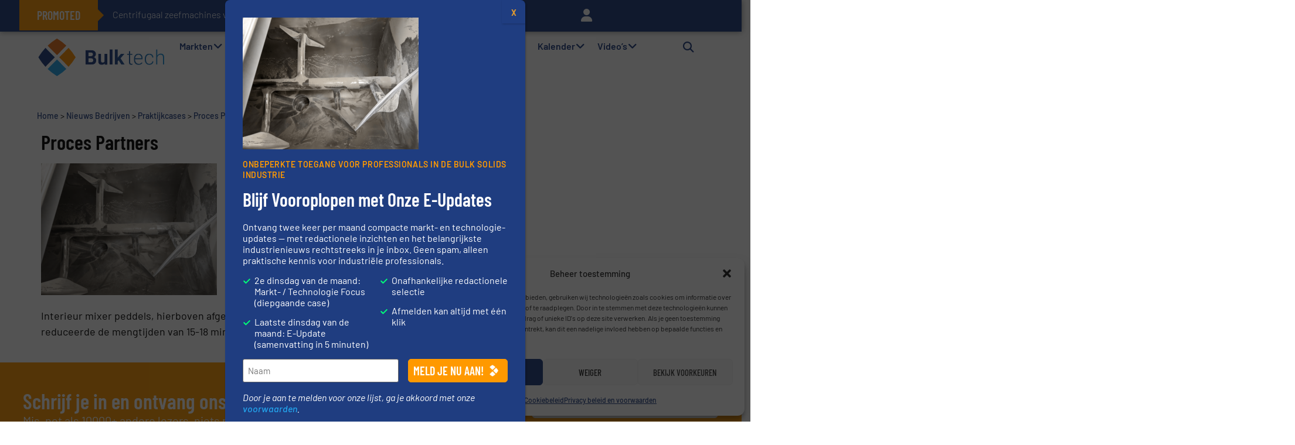

--- FILE ---
content_type: text/html; charset=UTF-8
request_url: https://bulktech.nl/attachment/picture3-min/
body_size: 59919
content:
<!doctype html>
<html lang="nl-NL">
<head>
	<meta charset="UTF-8">
<script defer src="[data-uri]"></script>

	<meta name="viewport" content="width=device-width, initial-scale=1">
	<link rel="profile" href="https://gmpg.org/xfn/11">
	<meta name='robots' content='index, follow, max-image-preview:large, max-snippet:-1, max-video-preview:-1' />

	<!-- This site is optimized with the Yoast SEO Premium plugin v26.6 (Yoast SEO v26.7) - https://yoast.com/wordpress/plugins/seo/ -->
	<title>Proces Partners &#8226; BulkTech</title>
	<link rel="canonical" href="https://bulktech.nl/attachment/picture3-min/" />
	<meta property="og:locale" content="nl_NL" />
	<meta property="og:type" content="article" />
	<meta property="og:title" content="Proces Partners &#8226; BulkTech" />
	<meta property="og:description" content="Interieur mixer peddels, hierboven afgebeeld, geïnstalleerd in de Marion mixer. De nieuwe 1,7 m3 Marion mixer verving een 2,2 m3 mixer en reduceerde de mengtijden van 15-18 minuten per batch tot ongeveer 3 minuten." />
	<meta property="og:url" content="https://bulktech.nl/attachment/picture3-min/" />
	<meta property="og:site_name" content="BulkTech" />
	<meta property="article:publisher" content="https://www.facebook.com/BulkTech" />
	<meta property="article:modified_time" content="2022-01-28T10:05:03+00:00" />
	<meta property="og:image" content="https://bulktech.nl/attachment/picture3-min" />
	<meta property="og:image:width" content="1200" />
	<meta property="og:image:height" content="898" />
	<meta property="og:image:type" content="image/png" />
	<meta name="twitter:card" content="summary_large_image" />
	<meta name="twitter:site" content="@bulktech" />
	<script type="application/ld+json" class="yoast-schema-graph">{"@context":"https://schema.org","@graph":[{"@type":"WebPage","@id":"https://bulktech.nl/wp-content/uploads/2022/01/Picture3-min.png","url":"https://bulktech.nl/wp-content/uploads/2022/01/Picture3-min.png","name":"Proces Partners &#8226; BulkTech","isPartOf":{"@id":"https://bulktech.nl/#website"},"primaryImageOfPage":{"@id":"https://bulktech.nl/wp-content/uploads/2022/01/Picture3-min.png#primaryimage"},"image":{"@id":"https://bulktech.nl/wp-content/uploads/2022/01/Picture3-min.png#primaryimage"},"thumbnailUrl":"https://bulktech.nl/wp-content/uploads/2022/01/Picture3-min.png","datePublished":"2022-01-28T10:04:03+00:00","dateModified":"2022-01-28T10:05:03+00:00","breadcrumb":{"@id":"https://bulktech.nl/wp-content/uploads/2022/01/Picture3-min.png#breadcrumb"},"inLanguage":"nl-NL","potentialAction":[{"@type":"ReadAction","target":["https://bulktech.nl/wp-content/uploads/2022/01/Picture3-min.png"]}]},{"@type":"ImageObject","inLanguage":"nl-NL","@id":"https://bulktech.nl/wp-content/uploads/2022/01/Picture3-min.png#primaryimage","url":"https://bulktech.nl/wp-content/uploads/2022/01/Picture3-min.png","contentUrl":"https://bulktech.nl/wp-content/uploads/2022/01/Picture3-min.png","width":1200,"height":898,"caption":"Interieur mixer peddels, hierboven afgebeeld, geïnstalleerd in de Marion mixer. De nieuwe 1,7 m3 Marion mixer verving een 2,2 m3 mixer en reduceerde de mengtijden van 15-18 minuten per batch tot ongeveer 3 minuten."},{"@type":"BreadcrumbList","@id":"https://bulktech.nl/wp-content/uploads/2022/01/Picture3-min.png#breadcrumb","itemListElement":[{"@type":"ListItem","position":1,"name":"Home","item":"https://bulktech.nl/"},{"@type":"ListItem","position":2,"name":"Nieuws Bedrijven","item":"https://bulktech.nl/category/nieuws-bedrijven/"},{"@type":"ListItem","position":3,"name":"Praktijkcases","item":"https://bulktech.nl/category/nieuws-bedrijven/praktijkcases/"},{"@type":"ListItem","position":4,"name":"Proces Partners","item":"https://bulktech.nl/matec-proces-partners/"},{"@type":"ListItem","position":5,"name":"Proces Partners"}]},{"@type":"WebSite","@id":"https://bulktech.nl/#website","url":"https://bulktech.nl/","name":"BulkTech","description":"Bulk Solids Processing en Handling","publisher":{"@id":"https://bulktech.nl/#organization"},"potentialAction":[{"@type":"SearchAction","target":{"@type":"EntryPoint","urlTemplate":"https://bulktech.nl/?s={search_term_string}"},"query-input":{"@type":"PropertyValueSpecification","valueRequired":true,"valueName":"search_term_string"}}],"inLanguage":"nl-NL"},{"@type":"Organization","@id":"https://bulktech.nl/#organization","name":"BulkTech","url":"https://bulktech.nl/","logo":{"@type":"ImageObject","inLanguage":"nl-NL","@id":"https://bulktech.nl/#/schema/logo/image/","url":"https://bulktech.nl/wp-content/uploads/2022/07/BulkTech-Signature-1.png","contentUrl":"https://bulktech.nl/wp-content/uploads/2022/07/BulkTech-Signature-1.png","width":1920,"height":609,"caption":"BulkTech"},"image":{"@id":"https://bulktech.nl/#/schema/logo/image/"},"sameAs":["https://www.facebook.com/BulkTech","https://x.com/bulktech","https://www.linkedin.com/company/bulktech"]}]}</script>
	<!-- / Yoast SEO Premium plugin. -->


<style id='wp-img-auto-sizes-contain-inline-css'>
img:is([sizes=auto i],[sizes^="auto," i]){contain-intrinsic-size:3000px 1500px}
/*# sourceURL=wp-img-auto-sizes-contain-inline-css */
</style>
<link rel='stylesheet' id='hello-elementor-theme-style-css' href='https://bulktech.nl/wp-content/themes/hello-elementor/assets/css/theme.css?ver=3.4.5' media='all' />
<link rel="stylesheet" id="jet-menu-hello-css" href="https://bulktech.nl/wp-content/cache/perfmatters/bulktech.nl/minify/8e57921336bb.style.min.css?ver=2.4.18" media="all">
<link rel='stylesheet' id='wp-block-library-css' href='https://bulktech.nl/wp-includes/css/dist/block-library/style.min.css?ver=6.9' media='all' />
<style id='safe-svg-svg-icon-style-inline-css'>
.safe-svg-cover{text-align:center}.safe-svg-cover .safe-svg-inside{display:inline-block;max-width:100%}.safe-svg-cover svg{fill:currentColor;height:100%;max-height:100%;max-width:100%;width:100%}

/*# sourceURL=https://bulktech.nl/wp-content/plugins/safe-svg/dist/safe-svg-block-frontend.css */
</style>
<link rel='stylesheet' id='wp-components-css' href='https://bulktech.nl/wp-includes/css/dist/components/style.min.css?ver=6.9' media='all' />
<link rel='stylesheet' id='wp-preferences-css' href='https://bulktech.nl/wp-includes/css/dist/preferences/style.min.css?ver=6.9' media='all' />
<link rel='stylesheet' id='wp-block-editor-css' href='https://bulktech.nl/wp-includes/css/dist/block-editor/style.min.css?ver=6.9' media='all' />
<link rel='stylesheet' id='popup-maker-block-library-style-css' href='https://bulktech.nl/wp-content/plugins/popup-maker/dist/packages/block-library-style.css?ver=dbea705cfafe089d65f1' media='all' />
<link rel='stylesheet' id='jet-engine-frontend-css' href='https://bulktech.nl/wp-content/plugins/jet-engine/assets/css/frontend.css?ver=3.8.1.1' media='all' />
<style id='global-styles-inline-css'>
:root{--wp--preset--aspect-ratio--square: 1;--wp--preset--aspect-ratio--4-3: 4/3;--wp--preset--aspect-ratio--3-4: 3/4;--wp--preset--aspect-ratio--3-2: 3/2;--wp--preset--aspect-ratio--2-3: 2/3;--wp--preset--aspect-ratio--16-9: 16/9;--wp--preset--aspect-ratio--9-16: 9/16;--wp--preset--color--black: #000000;--wp--preset--color--cyan-bluish-gray: #abb8c3;--wp--preset--color--white: #ffffff;--wp--preset--color--pale-pink: #f78da7;--wp--preset--color--vivid-red: #cf2e2e;--wp--preset--color--luminous-vivid-orange: #ff6900;--wp--preset--color--luminous-vivid-amber: #fcb900;--wp--preset--color--light-green-cyan: #7bdcb5;--wp--preset--color--vivid-green-cyan: #00d084;--wp--preset--color--pale-cyan-blue: #8ed1fc;--wp--preset--color--vivid-cyan-blue: #0693e3;--wp--preset--color--vivid-purple: #9b51e0;--wp--preset--gradient--vivid-cyan-blue-to-vivid-purple: linear-gradient(135deg,rgb(6,147,227) 0%,rgb(155,81,224) 100%);--wp--preset--gradient--light-green-cyan-to-vivid-green-cyan: linear-gradient(135deg,rgb(122,220,180) 0%,rgb(0,208,130) 100%);--wp--preset--gradient--luminous-vivid-amber-to-luminous-vivid-orange: linear-gradient(135deg,rgb(252,185,0) 0%,rgb(255,105,0) 100%);--wp--preset--gradient--luminous-vivid-orange-to-vivid-red: linear-gradient(135deg,rgb(255,105,0) 0%,rgb(207,46,46) 100%);--wp--preset--gradient--very-light-gray-to-cyan-bluish-gray: linear-gradient(135deg,rgb(238,238,238) 0%,rgb(169,184,195) 100%);--wp--preset--gradient--cool-to-warm-spectrum: linear-gradient(135deg,rgb(74,234,220) 0%,rgb(151,120,209) 20%,rgb(207,42,186) 40%,rgb(238,44,130) 60%,rgb(251,105,98) 80%,rgb(254,248,76) 100%);--wp--preset--gradient--blush-light-purple: linear-gradient(135deg,rgb(255,206,236) 0%,rgb(152,150,240) 100%);--wp--preset--gradient--blush-bordeaux: linear-gradient(135deg,rgb(254,205,165) 0%,rgb(254,45,45) 50%,rgb(107,0,62) 100%);--wp--preset--gradient--luminous-dusk: linear-gradient(135deg,rgb(255,203,112) 0%,rgb(199,81,192) 50%,rgb(65,88,208) 100%);--wp--preset--gradient--pale-ocean: linear-gradient(135deg,rgb(255,245,203) 0%,rgb(182,227,212) 50%,rgb(51,167,181) 100%);--wp--preset--gradient--electric-grass: linear-gradient(135deg,rgb(202,248,128) 0%,rgb(113,206,126) 100%);--wp--preset--gradient--midnight: linear-gradient(135deg,rgb(2,3,129) 0%,rgb(40,116,252) 100%);--wp--preset--font-size--small: 13px;--wp--preset--font-size--medium: 20px;--wp--preset--font-size--large: 36px;--wp--preset--font-size--x-large: 42px;--wp--preset--spacing--20: 0.44rem;--wp--preset--spacing--30: 0.67rem;--wp--preset--spacing--40: 1rem;--wp--preset--spacing--50: 1.5rem;--wp--preset--spacing--60: 2.25rem;--wp--preset--spacing--70: 3.38rem;--wp--preset--spacing--80: 5.06rem;--wp--preset--shadow--natural: 6px 6px 9px rgba(0, 0, 0, 0.2);--wp--preset--shadow--deep: 12px 12px 50px rgba(0, 0, 0, 0.4);--wp--preset--shadow--sharp: 6px 6px 0px rgba(0, 0, 0, 0.2);--wp--preset--shadow--outlined: 6px 6px 0px -3px rgb(255, 255, 255), 6px 6px rgb(0, 0, 0);--wp--preset--shadow--crisp: 6px 6px 0px rgb(0, 0, 0);}:root { --wp--style--global--content-size: 800px;--wp--style--global--wide-size: 1200px; }:where(body) { margin: 0; }.wp-site-blocks > .alignleft { float: left; margin-right: 2em; }.wp-site-blocks > .alignright { float: right; margin-left: 2em; }.wp-site-blocks > .aligncenter { justify-content: center; margin-left: auto; margin-right: auto; }:where(.wp-site-blocks) > * { margin-block-start: 24px; margin-block-end: 0; }:where(.wp-site-blocks) > :first-child { margin-block-start: 0; }:where(.wp-site-blocks) > :last-child { margin-block-end: 0; }:root { --wp--style--block-gap: 24px; }:root :where(.is-layout-flow) > :first-child{margin-block-start: 0;}:root :where(.is-layout-flow) > :last-child{margin-block-end: 0;}:root :where(.is-layout-flow) > *{margin-block-start: 24px;margin-block-end: 0;}:root :where(.is-layout-constrained) > :first-child{margin-block-start: 0;}:root :where(.is-layout-constrained) > :last-child{margin-block-end: 0;}:root :where(.is-layout-constrained) > *{margin-block-start: 24px;margin-block-end: 0;}:root :where(.is-layout-flex){gap: 24px;}:root :where(.is-layout-grid){gap: 24px;}.is-layout-flow > .alignleft{float: left;margin-inline-start: 0;margin-inline-end: 2em;}.is-layout-flow > .alignright{float: right;margin-inline-start: 2em;margin-inline-end: 0;}.is-layout-flow > .aligncenter{margin-left: auto !important;margin-right: auto !important;}.is-layout-constrained > .alignleft{float: left;margin-inline-start: 0;margin-inline-end: 2em;}.is-layout-constrained > .alignright{float: right;margin-inline-start: 2em;margin-inline-end: 0;}.is-layout-constrained > .aligncenter{margin-left: auto !important;margin-right: auto !important;}.is-layout-constrained > :where(:not(.alignleft):not(.alignright):not(.alignfull)){max-width: var(--wp--style--global--content-size);margin-left: auto !important;margin-right: auto !important;}.is-layout-constrained > .alignwide{max-width: var(--wp--style--global--wide-size);}body .is-layout-flex{display: flex;}.is-layout-flex{flex-wrap: wrap;align-items: center;}.is-layout-flex > :is(*, div){margin: 0;}body .is-layout-grid{display: grid;}.is-layout-grid > :is(*, div){margin: 0;}body{padding-top: 0px;padding-right: 0px;padding-bottom: 0px;padding-left: 0px;}a:where(:not(.wp-element-button)){text-decoration: underline;}:root :where(.wp-element-button, .wp-block-button__link){background-color: #32373c;border-width: 0;color: #fff;font-family: inherit;font-size: inherit;font-style: inherit;font-weight: inherit;letter-spacing: inherit;line-height: inherit;padding-top: calc(0.667em + 2px);padding-right: calc(1.333em + 2px);padding-bottom: calc(0.667em + 2px);padding-left: calc(1.333em + 2px);text-decoration: none;text-transform: inherit;}.has-black-color{color: var(--wp--preset--color--black) !important;}.has-cyan-bluish-gray-color{color: var(--wp--preset--color--cyan-bluish-gray) !important;}.has-white-color{color: var(--wp--preset--color--white) !important;}.has-pale-pink-color{color: var(--wp--preset--color--pale-pink) !important;}.has-vivid-red-color{color: var(--wp--preset--color--vivid-red) !important;}.has-luminous-vivid-orange-color{color: var(--wp--preset--color--luminous-vivid-orange) !important;}.has-luminous-vivid-amber-color{color: var(--wp--preset--color--luminous-vivid-amber) !important;}.has-light-green-cyan-color{color: var(--wp--preset--color--light-green-cyan) !important;}.has-vivid-green-cyan-color{color: var(--wp--preset--color--vivid-green-cyan) !important;}.has-pale-cyan-blue-color{color: var(--wp--preset--color--pale-cyan-blue) !important;}.has-vivid-cyan-blue-color{color: var(--wp--preset--color--vivid-cyan-blue) !important;}.has-vivid-purple-color{color: var(--wp--preset--color--vivid-purple) !important;}.has-black-background-color{background-color: var(--wp--preset--color--black) !important;}.has-cyan-bluish-gray-background-color{background-color: var(--wp--preset--color--cyan-bluish-gray) !important;}.has-white-background-color{background-color: var(--wp--preset--color--white) !important;}.has-pale-pink-background-color{background-color: var(--wp--preset--color--pale-pink) !important;}.has-vivid-red-background-color{background-color: var(--wp--preset--color--vivid-red) !important;}.has-luminous-vivid-orange-background-color{background-color: var(--wp--preset--color--luminous-vivid-orange) !important;}.has-luminous-vivid-amber-background-color{background-color: var(--wp--preset--color--luminous-vivid-amber) !important;}.has-light-green-cyan-background-color{background-color: var(--wp--preset--color--light-green-cyan) !important;}.has-vivid-green-cyan-background-color{background-color: var(--wp--preset--color--vivid-green-cyan) !important;}.has-pale-cyan-blue-background-color{background-color: var(--wp--preset--color--pale-cyan-blue) !important;}.has-vivid-cyan-blue-background-color{background-color: var(--wp--preset--color--vivid-cyan-blue) !important;}.has-vivid-purple-background-color{background-color: var(--wp--preset--color--vivid-purple) !important;}.has-black-border-color{border-color: var(--wp--preset--color--black) !important;}.has-cyan-bluish-gray-border-color{border-color: var(--wp--preset--color--cyan-bluish-gray) !important;}.has-white-border-color{border-color: var(--wp--preset--color--white) !important;}.has-pale-pink-border-color{border-color: var(--wp--preset--color--pale-pink) !important;}.has-vivid-red-border-color{border-color: var(--wp--preset--color--vivid-red) !important;}.has-luminous-vivid-orange-border-color{border-color: var(--wp--preset--color--luminous-vivid-orange) !important;}.has-luminous-vivid-amber-border-color{border-color: var(--wp--preset--color--luminous-vivid-amber) !important;}.has-light-green-cyan-border-color{border-color: var(--wp--preset--color--light-green-cyan) !important;}.has-vivid-green-cyan-border-color{border-color: var(--wp--preset--color--vivid-green-cyan) !important;}.has-pale-cyan-blue-border-color{border-color: var(--wp--preset--color--pale-cyan-blue) !important;}.has-vivid-cyan-blue-border-color{border-color: var(--wp--preset--color--vivid-cyan-blue) !important;}.has-vivid-purple-border-color{border-color: var(--wp--preset--color--vivid-purple) !important;}.has-vivid-cyan-blue-to-vivid-purple-gradient-background{background: var(--wp--preset--gradient--vivid-cyan-blue-to-vivid-purple) !important;}.has-light-green-cyan-to-vivid-green-cyan-gradient-background{background: var(--wp--preset--gradient--light-green-cyan-to-vivid-green-cyan) !important;}.has-luminous-vivid-amber-to-luminous-vivid-orange-gradient-background{background: var(--wp--preset--gradient--luminous-vivid-amber-to-luminous-vivid-orange) !important;}.has-luminous-vivid-orange-to-vivid-red-gradient-background{background: var(--wp--preset--gradient--luminous-vivid-orange-to-vivid-red) !important;}.has-very-light-gray-to-cyan-bluish-gray-gradient-background{background: var(--wp--preset--gradient--very-light-gray-to-cyan-bluish-gray) !important;}.has-cool-to-warm-spectrum-gradient-background{background: var(--wp--preset--gradient--cool-to-warm-spectrum) !important;}.has-blush-light-purple-gradient-background{background: var(--wp--preset--gradient--blush-light-purple) !important;}.has-blush-bordeaux-gradient-background{background: var(--wp--preset--gradient--blush-bordeaux) !important;}.has-luminous-dusk-gradient-background{background: var(--wp--preset--gradient--luminous-dusk) !important;}.has-pale-ocean-gradient-background{background: var(--wp--preset--gradient--pale-ocean) !important;}.has-electric-grass-gradient-background{background: var(--wp--preset--gradient--electric-grass) !important;}.has-midnight-gradient-background{background: var(--wp--preset--gradient--midnight) !important;}.has-small-font-size{font-size: var(--wp--preset--font-size--small) !important;}.has-medium-font-size{font-size: var(--wp--preset--font-size--medium) !important;}.has-large-font-size{font-size: var(--wp--preset--font-size--large) !important;}.has-x-large-font-size{font-size: var(--wp--preset--font-size--x-large) !important;}
:root :where(.wp-block-pullquote){font-size: 1.5em;line-height: 1.6;}
/*# sourceURL=global-styles-inline-css */
</style>
<link rel='stylesheet' id='events-manager-css' href='https://bulktech.nl/wp-content/plugins/events-manager/includes/css/events-manager.min.css?ver=7.2.3.1' media='all' />
<style id='events-manager-inline-css'>
body .em { --font-family : inherit; --font-weight : inherit; --font-size : 1em; --line-height : inherit; }
/*# sourceURL=events-manager-inline-css */
</style>
<link rel='stylesheet' id='cmplz-general-css' href='https://bulktech.nl/wp-content/plugins/complianz-gdpr-premium/assets/css/cookieblocker.min.css?ver=1762149774' media='all' />
<link rel='stylesheet' id='font-awesome-css' href='https://bulktech.nl/wp-content/plugins/elementor/assets/lib/font-awesome/css/font-awesome.min.css?ver=4.7.0' media='all' />
<link rel='stylesheet' id='hello-elementor-css' href='https://bulktech.nl/wp-content/themes/hello-elementor/assets/css/reset.css?ver=3.4.5' media='all' />
<link rel="stylesheet" id="hello-buro-staal-css" href="https://bulktech.nl/wp-content/cache/perfmatters/bulktech.nl/minify/480c03fdee6d.style.min.css?ver=1.0.10" media="all">
<link rel='stylesheet' id='hello-elementor-header-footer-css' href='https://bulktech.nl/wp-content/themes/hello-elementor/assets/css/header-footer.css?ver=3.4.5' media='all' />
<link rel='stylesheet' id='elementor-frontend-css' href='https://bulktech.nl/wp-content/plugins/elementor/assets/css/frontend.min.css?ver=3.34.1' media='all' />
<link rel='stylesheet' id='elementor-post-72373-css' href='https://bulktech.nl/wp-content/uploads/elementor/css/post-72373.css?ver=1768543363' media='all' />
<link rel='stylesheet' id='jet-menu-public-styles-css' href='https://bulktech.nl/wp-content/plugins/jet-menu/assets/public/css/public.css?ver=2.4.18' media='all' />
<link rel='stylesheet' id='e-sticky-css' href='https://bulktech.nl/wp-content/plugins/elementor-pro/assets/css/modules/sticky.min.css?ver=3.34.0' media='all' />
<link rel='stylesheet' id='widget-image-css' href='https://bulktech.nl/wp-content/plugins/elementor/assets/css/widget-image.min.css?ver=3.34.1' media='all' />
<link rel='stylesheet' id='widget-search-form-css' href='https://bulktech.nl/wp-content/plugins/elementor-pro/assets/css/widget-search-form.min.css?ver=3.34.0' media='all' />
<link rel='stylesheet' id='widget-nav-menu-css' href='https://bulktech.nl/wp-content/plugins/elementor-pro/assets/css/widget-nav-menu.min.css?ver=3.34.0' media='all' />
<link rel='stylesheet' id='swiper-css' href='https://bulktech.nl/wp-content/plugins/elementor/assets/lib/swiper/v8/css/swiper.min.css?ver=8.4.5' media='all' />
<link rel='stylesheet' id='e-swiper-css' href='https://bulktech.nl/wp-content/plugins/elementor/assets/css/conditionals/e-swiper.min.css?ver=3.34.1' media='all' />
<link rel='stylesheet' id='widget-breadcrumbs-css' href='https://bulktech.nl/wp-content/plugins/elementor-pro/assets/css/widget-breadcrumbs.min.css?ver=3.34.0' media='all' />
<link rel='stylesheet' id='widget-heading-css' href='https://bulktech.nl/wp-content/plugins/elementor/assets/css/widget-heading.min.css?ver=3.34.1' media='all' />
<link rel='stylesheet' id='widget-form-css' href='https://bulktech.nl/wp-content/plugins/elementor-pro/assets/css/widget-form.min.css?ver=3.34.0' media='all' />
<link rel='stylesheet' id='jet-elements-css' href='https://bulktech.nl/wp-content/plugins/jet-elements/assets/css/jet-elements.css?ver=2.7.12.2' media='all' />
<link rel='stylesheet' id='jet-button-css' href='https://bulktech.nl/wp-content/plugins/jet-elements/assets/css/addons/jet-button.css?ver=2.7.12.2' media='all' />
<link rel='stylesheet' id='jet-button-skin-css' href='https://bulktech.nl/wp-content/plugins/jet-elements/assets/css/skin/jet-button.css?ver=2.7.12.2' media='all' />
<link rel='stylesheet' id='widget-divider-css' href='https://bulktech.nl/wp-content/plugins/elementor/assets/css/widget-divider.min.css?ver=3.34.1' media='all' />
<link rel='stylesheet' id='elementor-icons-css' href='https://bulktech.nl/wp-content/plugins/elementor/assets/lib/eicons/css/elementor-icons.min.css?ver=5.45.0' media='all' />
<link rel='stylesheet' id='jet-blog-css' href='https://bulktech.nl/wp-content/plugins/jet-blog/assets/css/jet-blog.css?ver=2.4.7.1' media='all' />
<link rel='stylesheet' id='jet-tabs-frontend-css' href='https://bulktech.nl/wp-content/plugins/jet-tabs/assets/css/jet-tabs-frontend.css?ver=2.2.12.1' media='all' />
<link rel='stylesheet' id='jet-tricks-frontend-css' href='https://bulktech.nl/wp-content/plugins/jet-tricks/assets/css/jet-tricks-frontend.css?ver=1.5.9' media='all' />
<link rel='stylesheet' id='font-awesome-5-all-css' href='https://bulktech.nl/wp-content/plugins/elementor/assets/lib/font-awesome/css/all.min.css?ver=3.34.1' media='all' />
<link rel='stylesheet' id='font-awesome-4-shim-css' href='https://bulktech.nl/wp-content/plugins/elementor/assets/lib/font-awesome/css/v4-shims.min.css?ver=3.34.1' media='all' />
<link rel='stylesheet' id='elementor-post-72641-css' href='https://bulktech.nl/wp-content/uploads/elementor/css/post-72641.css?ver=1768543365' media='all' />
<link rel='stylesheet' id='elementor-post-72511-css' href='https://bulktech.nl/wp-content/uploads/elementor/css/post-72511.css?ver=1768543365' media='all' />
<link rel='stylesheet' id='elementor-post-72384-css' href='https://bulktech.nl/wp-content/uploads/elementor/css/post-72384.css?ver=1768543365' media='all' />
<link rel="stylesheet" id="popup-maker-site-css" href="https://bulktech.nl/wp-content/cache/perfmatters/bulktech.nl/minify/268cdb9939ee.pum-site-styles.min.css?generated=1759926571&amp;" media="all">
<link rel='stylesheet' id='gform_basic-css' href='https://bulktech.nl/wp-content/plugins/gravityforms/assets/css/dist/basic.min.css?ver=2.9.25' media='all' />
<link rel='stylesheet' id='gform_theme_components-css' href='https://bulktech.nl/wp-content/plugins/gravityforms/assets/css/dist/theme-components.min.css?ver=2.9.25' media='all' />
<link rel='stylesheet' id='gform_theme-css' href='https://bulktech.nl/wp-content/plugins/gravityforms/assets/css/dist/theme.min.css?ver=2.9.25' media='all' />
<link rel="stylesheet" id="elementor-gf-local-barlowcondensed-css" href="https://bulktech.nl/wp-content/cache/perfmatters/bulktech.nl/minify/f2eb4abcd9d9.barlowcondensed.min.css?ver=1757948050" media="all">
<link rel="stylesheet" id="elementor-gf-local-barlow-css" href="https://bulktech.nl/wp-content/cache/perfmatters/bulktech.nl/minify/4416596e3d9e.barlow.min.css?ver=1757948055" media="all">
<link rel="stylesheet" id="elementor-gf-local-roboto-css" href="https://bulktech.nl/wp-content/cache/perfmatters/bulktech.nl/minify/1e45194d64f9.roboto.min.css?ver=1757948067" media="all">
<script src="https://bulktech.nl/wp-includes/js/jquery/jquery.min.js?ver=3.7.1" id="jquery-core-js"></script>
<script src="https://bulktech.nl/wp-includes/js/jquery/jquery-migrate.min.js?ver=3.4.1" id="jquery-migrate-js" defer></script>
<script src="https://bulktech.nl/wp-includes/js/jquery/ui/core.min.js?ver=1.13.3" id="jquery-ui-core-js" defer></script>
<script src="https://bulktech.nl/wp-includes/js/jquery/ui/mouse.min.js?ver=1.13.3" id="jquery-ui-mouse-js" defer></script>
<script src="https://bulktech.nl/wp-includes/js/jquery/ui/sortable.min.js?ver=1.13.3" id="jquery-ui-sortable-js" defer></script>
<script src="https://bulktech.nl/wp-includes/js/jquery/ui/datepicker.min.js?ver=1.13.3" id="jquery-ui-datepicker-js" defer></script>
<script id="jquery-ui-datepicker-js-after" defer src="[data-uri]"></script>
<script src="https://bulktech.nl/wp-includes/js/jquery/ui/resizable.min.js?ver=1.13.3" id="jquery-ui-resizable-js" defer></script>
<script src="https://bulktech.nl/wp-includes/js/jquery/ui/draggable.min.js?ver=1.13.3" id="jquery-ui-draggable-js" defer></script>
<script src="https://bulktech.nl/wp-includes/js/jquery/ui/controlgroup.min.js?ver=1.13.3" id="jquery-ui-controlgroup-js" defer></script>
<script src="https://bulktech.nl/wp-includes/js/jquery/ui/checkboxradio.min.js?ver=1.13.3" id="jquery-ui-checkboxradio-js" defer></script>
<script src="https://bulktech.nl/wp-includes/js/jquery/ui/button.min.js?ver=1.13.3" id="jquery-ui-button-js" defer></script>
<script src="https://bulktech.nl/wp-includes/js/jquery/ui/dialog.min.js?ver=1.13.3" id="jquery-ui-dialog-js" defer></script>
<script id="events-manager-js-extra" defer src="[data-uri]"></script>
<script src="https://bulktech.nl/wp-content/cache/perfmatters/bulktech.nl/minify/e59ac455d04c.events-manager.min.js?ver=7.2.3.1" id="events-manager-js" defer></script>
<script src="https://bulktech.nl/wp-content/cache/perfmatters/bulktech.nl/minify/e8a545a3fb8f.nl.min.js?ver=7.2.3.1" id="em-flatpickr-localization-js" defer></script>
<script src="https://bulktech.nl/wp-content/plugins/elementor/assets/lib/font-awesome/js/v4-shims.min.js?ver=3.34.1" id="font-awesome-4-shim-js" defer></script>
<script defer='defer' src="https://bulktech.nl/wp-content/plugins/gravityforms/js/jquery.json.min.js?ver=2.9.25" id="gform_json-js"></script>
<script id="gform_gravityforms-js-extra" defer src="[data-uri]"></script>
<script defer src="https://bulktech.nl/wp-content/plugins/gravityforms/js/gravityforms.min.js?ver=2.9.25" id="gform_gravityforms-js"></script>
<script defer src="https://bulktech.nl/wp-content/plugins/gravityforms/assets/js/dist/utils.min.js?ver=48a3755090e76a154853db28fc254681" id="gform_gravityforms_utils-js"></script>
<script id="lib_script-js-extra" defer src="[data-uri]"></script>
<script src="https://bulktech.nl/wp-content/cache/perfmatters/bulktech.nl/minify/61aed17419e6.lib.min.js?ver=6.9" id="lib_script-js" defer></script>
<script id="dyn-adr-js-js-extra" defer src="[data-uri]"></script>
<script src="https://bulktech.nl/wp-content/cache/perfmatters/bulktech.nl/minify/4a7d4762b22b.dyn-adr.min.js?ver=6.9" id="dyn-adr-js-js" defer></script>
<script id="cl-tr-adr-js-js-extra" defer src="[data-uri]"></script>
<script src="https://bulktech.nl/wp-content/cache/perfmatters/bulktech.nl/minify/ecc73ef63553.cl-tr-adr.min.js?ver=6.9" id="cl-tr-adr-js-js" defer></script>
<link rel="https://api.w.org/" href="https://bulktech.nl/wp-json/" /><link rel="alternate" title="JSON" type="application/json" href="https://bulktech.nl/wp-json/wp/v2/media/69051" />
<!-- This site is using AdRotate Professional v5.18 to display their advertisements - https://ajdg.solutions/ -->
<!-- AdRotate CSS -->
<style type="text/css" media="screen">
	.g { margin:0px; padding:0px; overflow:hidden; line-height:1; zoom:1; }
	.g img { height:auto; }
	.g-col { position:relative; float:left; }
	.g-col:first-child { margin-left: 0; }
	.g-col:last-child { margin-right: 0; }
	.woocommerce-page .g, .bbpress-wrapper .g { margin: 20px auto; clear:both; }
	.g-51 {  width:100%; max-width:970px;  height:100%; max-height:112px; margin: 0 auto; }
	.g-52 {  width:100%; max-width:970px;  height:100%; max-height:112px; margin: 0 auto; }
	.g-60 { margin:0px 0px 0px 0px; width:100%; max-width:970px; height:100%; max-height:112px; }
	.g-68 {  margin: 0 auto; }
	.g-69 {  margin: 0 auto; }
	.g-70 {  margin: 0 auto; }
	.g-72 {  margin: 0 auto; }
	.g-76 { margin:0px 0px 0px 0px; width:100%; max-width:970px; height:100%; max-height:112px; }
	@media only screen and (max-width: 480px) {
		.g-col, .g-dyn, .g-single { width:100%; margin-left:0; margin-right:0; }
		.woocommerce-page .g, .bbpress-wrapper .g { margin: 10px auto; }
	}
</style>
<!-- /AdRotate CSS -->

<style type="text/css">
	.menu-toggle:before {
		content:
		"Menu";
	}

	.menu-toggle.activated:before {
		content:
		"Menu sluiten";
	}
	</style>    <script type="text/javascript" defer src="[data-uri]"></script>
			<style>.cmplz-hidden {
					display: none !important;
				}</style>	<style>
		tr {
			background-color: inherit !important;
		}

		.top_wrapper_td .hide_on_mobile,
		.top_wrapper_td .full_width_mobile {
			display: none;
		}
	</style>
	<meta name="description" content="Interieur mixer peddels, hierboven afgebeeld, geïnstalleerd in de Marion mixer. De nieuwe 1,7 m3 Marion mixer verving een 2,2 m3 mixer en reduceerde de mengtijden van 15-18 minuten per batch tot ongeveer 3 minuten.">
<meta name="generator" content="Elementor 3.34.1; features: additional_custom_breakpoints; settings: css_print_method-external, google_font-enabled, font_display-swap">
<script defer src="[data-uri]"></script>
			<style>
				.e-con.e-parent:nth-of-type(n+4):not(.e-lazyloaded):not(.e-no-lazyload),
				.e-con.e-parent:nth-of-type(n+4):not(.e-lazyloaded):not(.e-no-lazyload) * {
					background-image: none !important;
				}
				@media screen and (max-height: 1024px) {
					.e-con.e-parent:nth-of-type(n+3):not(.e-lazyloaded):not(.e-no-lazyload),
					.e-con.e-parent:nth-of-type(n+3):not(.e-lazyloaded):not(.e-no-lazyload) * {
						background-image: none !important;
					}
				}
				@media screen and (max-height: 640px) {
					.e-con.e-parent:nth-of-type(n+2):not(.e-lazyloaded):not(.e-no-lazyload),
					.e-con.e-parent:nth-of-type(n+2):not(.e-lazyloaded):not(.e-no-lazyload) * {
						background-image: none !important;
					}
				}
			</style>
			<link rel="icon" href="https://bulktech.nl/wp-content/uploads/2019/04/cropped-Bulk-icon-32x32.png" sizes="32x32" />
<link rel="icon" href="https://bulktech.nl/wp-content/uploads/2019/04/cropped-Bulk-icon-192x192.png" sizes="192x192" />
<link rel="apple-touch-icon" href="https://bulktech.nl/wp-content/uploads/2019/04/cropped-Bulk-icon-180x180.png" />
<meta name="msapplication-TileImage" content="https://bulktech.nl/wp-content/uploads/2019/04/cropped-Bulk-icon-270x270.png" />
		<style id="wp-custom-css">
			.elementor-flip-box__layer__description{
	line-height: 15px!important;
}
/* Zero height whitespace fix Equipment guide */
.zero-height {
	display: none;
}
.elementor-widget-container ol, .elementor-widget-container ul {
    margin-bottom: 1em !important;
}

/* Gutenberg binnen Elementor container */
.alignwide {
    margin-left: 0;
    margin-right: 0;
}

.wp-block-media-text.has-media-on-the-right .wp-block-media-text__content {
    padding: 0 4% 0 0 !important;
}

.wp-block-media-text .wp-block-media-text__content {
    padding: 0 0 0 4% !important;
}

.single-post ol, .single-post ul {
	margin-bottom: 1em;
}

/*Gradient titelblok hover*/
.tztextblockmain:hover .manutitel {
    background-image: linear-gradient(270deg, #1F3D80, #23A5ED) !important;
}

/* Iconen uitlijnen */
.elementor-widget-icon-box.elementor-position-left .elementor-icon-box-icon {
    margin-top: 14px;
}

.gform_required_legend{
	display:none;
}

/*PARTNER FLIPBOX AFBEELDING GROOTTE*/
.elementor-flip-box__image {
    margin-bottom: 0 !important;
}
.elementor-flip-box__image img {
    width: 75% !important;
    object-fit: contain !important;
}
@media only screen (min-width: 768px) and (max-width: 1024px) {
.elementor-flip-box__image img {
    width: 55% !important;
}}
@media only screen (min-width: 671px) and (max-width: 767px) {
.elementor-flip-box__image img {
    width: 25% !important;
}}
@media only screen (min-width: 501px) and (max-width: 670px) {
.elementor-flip-box__image img {
    width: 25% !important;
}}
@media only screen and (max-width: 500px) {
.elementor-flip-box__image img {
    width: 50% !important;
}}
.newsletter table * br{ display:none;}

.newsletter table *{ border-collapse: unset!important;}
.newsletter table {
		border-collapse: unset!important;

}
table.fwm {
	border-collapse: collapse!important;
	border-spacing: 0px;
	-webkit-text-size-adjust: none;
}
.newsletter .elementor-flip-box__image img { margin: 0 auto!important;}
#em-view-1 .event-filters{
	display:none;
}

	margin-top: 40px;
}

/*twitter*/
.fa-twitter:before {
    content: "\e61b"!important;
}		</style>
		<noscript><style>.perfmatters-lazy[data-src]{display:none !important;}</style></noscript><style>body .perfmatters-lazy-css-bg:not([data-ll-status=entered]),body .perfmatters-lazy-css-bg:not([data-ll-status=entered]) *,body .perfmatters-lazy-css-bg:not([data-ll-status=entered])::before,body .perfmatters-lazy-css-bg:not([data-ll-status=entered])::after,body .perfmatters-lazy-css-bg:not([data-ll-status=entered]) *::before,body .perfmatters-lazy-css-bg:not([data-ll-status=entered]) *::after{background-image:none!important;will-change:transform;transition:opacity 0.025s ease-in,transform 0.025s ease-in!important;}</style></head>
<body data-cmplz=1 class="attachment wp-singular attachment-template-default single single-attachment postid-69051 attachmentid-69051 attachment-png wp-custom-logo wp-embed-responsive wp-theme-hello-elementor wp-child-theme-hello-buro-staal site-1 hello-elementor-default jet-mega-menu-location elementor-default elementor-kit-72373">


<a class="skip-link screen-reader-text" href="#content">Ga naar de inhoud</a>

		<header data-elementor-type="header" data-elementor-id="72641" class="elementor elementor-72641 elementor-location-header" data-elementor-post-type="elementor_library">
			<div class="elementor-element elementor-element-1e51ca5b e-flex e-con-boxed e-con e-parent" data-id="1e51ca5b" data-element_type="container" data-settings="{&quot;background_background&quot;:&quot;classic&quot;,&quot;jet_parallax_layout_list&quot;:[],&quot;sticky&quot;:&quot;top&quot;,&quot;sticky_on&quot;:[&quot;desktop&quot;,&quot;tablet&quot;,&quot;mobile&quot;],&quot;sticky_offset&quot;:0,&quot;sticky_effects_offset&quot;:0,&quot;sticky_anchor_link_offset&quot;:0}">
					<div class="e-con-inner">
		<div class="elementor-element elementor-element-419100ac e-con-full e-flex e-con e-child" data-id="419100ac" data-element_type="container" data-settings="{&quot;jet_parallax_layout_list&quot;:[]}">
				<div class="elementor-element elementor-element-7c631e19 elementor-widget elementor-widget-jet-blog-text-ticker" data-id="7c631e19" data-element_type="widget" data-widget_type="jet-blog-text-ticker.default">
				<div class="elementor-widget-container">
					<div class="elementor-jet-blog-text-ticker jet-blog"><div class="jet-text-ticker">
		<div class="jet-text-ticker__title">PROMOTED</div>	<div class="jet-text-ticker__posts-wrap">
		<div class="jet-text-ticker__posts" data-slider-atts='{"slidesToShow":1,"slidesToScroll":1,"fade":true,"arrows":false,"prevArrow":"<i class=\"jet-arrow-prev jet-blog-arrow\"><svg width=\"24\" height=\"24\" viewBox=\"0 0 24 24\" fill=\"none\" xmlns=\"http:\/\/www.w3.org\/2000\/svg\"><path d=\"M14.625 5.3999L16.3 7.0749L11.35 12.0249L16.3 16.9749L14.625 18.6499L7.99999 12.0249L14.625 5.3999Z\" fill=\"#0F172A\"\/><\/svg><\/i>","nextArrow":"<i class=\"jet-arrow-next jet-blog-arrow\"><svg width=\"24\" height=\"24\" viewBox=\"0 0 24 24\" fill=\"none\" xmlns=\"http:\/\/www.w3.org\/2000\/svg\"><path d=\"M9.37501 18.6001L7.70001 16.9251L12.65 11.9751L7.70001 7.0251L9.37501 5.3501L16 11.9751L9.37501 18.6001Z\" fill=\"#0F172A\"\/><\/svg><\/i>","autoplay":true,"autoplaySpeed":5000}' dir="ltr" data-typing="1">				<div class="jet-text-ticker__item">
					<div class="jet-text-ticker__item-content jet-use-typing">
																								<div class="jet-text-ticker__item-typed-wrap">
							<a href="https://bulktech.nl/voedingsmiddelen/mifood-creeert-wetenschappelijk-bewezen-gezonde-mixen-met-maatwerk-rd-lijn-van-dinnissen/" class="jet-text-ticker__item-typed"><span class="jet-text-ticker__item-typed-inner" data-typing-text="MiFood creëert wetenschappelijk bewezen gezonde mixen met maatwerk R&#038;D-lijn van Dinnissen">MiFood creëert wetenschappelijk bewezen gezonde mixen met maatwerk R&#038;D-lijn van Dinnissen</span></a>						</div>
					</div>
				</div>
								<div class="jet-text-ticker__item">
					<div class="jet-text-ticker__item-content jet-use-typing">
																								<div class="jet-text-ticker__item-typed-wrap">
							<a href="https://bulktech.nl/procestechnologie/scheiden-en-zeven/centrifugaal-zeefmachines-voor-het-verwerken-van-aardappelzetmeel-met-uiteenlopende-vochtpercentages/" class="jet-text-ticker__item-typed"><span class="jet-text-ticker__item-typed-inner" data-typing-text="Centrifugaal zeefmachines voor het verwerken van aardappelzetmeel met uiteenlopende vochtpercentages">Centrifugaal zeefmachines voor het verwerken van aardappelzetmeel met uiteenlopende vochtpercentages</span></a>						</div>
					</div>
				</div>
								<div class="jet-text-ticker__item">
					<div class="jet-text-ticker__item-content jet-use-typing">
																								<div class="jet-text-ticker__item-typed-wrap">
							<a href="https://bulktech.nl/procestechnologie/brand-explosiebeveiliging/kan-thee-een-explosie-veroorzaken/" class="jet-text-ticker__item-typed"><span class="jet-text-ticker__item-typed-inner" data-typing-text="Kan thee een explosie veroorzaken?">Kan thee een explosie veroorzaken?</span></a>						</div>
					</div>
				</div>
				</div>
	</div>
</div></div>				</div>
				</div>
				</div>
		<div class="elementor-element elementor-element-3a382c0f e-con-full elementor-hidden-mobile e-flex e-con e-child" data-id="3a382c0f" data-element_type="container" data-settings="{&quot;jet_parallax_layout_list&quot;:[]}">
				<div class="elementor-element elementor-element-31a843c7 jedv-enabled--yes elementor-widget__width-auto elementor-view-default elementor-widget elementor-widget-icon" data-id="31a843c7" data-element_type="widget" data-widget_type="icon.default">
				<div class="elementor-widget-container">
							<div class="elementor-icon-wrapper">
			<a class="elementor-icon" href="/inloggen">
			<i aria-hidden="true" class="fas fa-user"></i>			</a>
		</div>
						</div>
				</div>
				<div class="elementor-element elementor-element-211e66b1 elementor-widget elementor-widget-html" data-id="211e66b1" data-element_type="widget" data-widget_type="html.default">
				<div class="elementor-widget-container">
					<script data-service="linkedin" data-category="marketing" data-cmplz-src="https://platform.linkedin.com/in.js" type="text/plain"> lang: en_US</script>
<script type="IN/FollowCompany" data-id="2610905" data-counter="right"></script>				</div>
				</div>
				</div>
					</div>
				</div>
		<div class="elementor-element elementor-element-4a24e64d elementor-hidden-tablet elementor-hidden-mobile e-flex e-con-boxed e-con e-parent" data-id="4a24e64d" data-element_type="container" data-settings="{&quot;jet_parallax_layout_list&quot;:[]}">
					<div class="e-con-inner">
		<div class="elementor-element elementor-element-37e929d7 e-con-full e-flex e-con e-child" data-id="37e929d7" data-element_type="container" data-settings="{&quot;jet_parallax_layout_list&quot;:[]}">
				<div class="elementor-element elementor-element-1a51db8 elementor-widget elementor-widget-theme-site-logo elementor-widget-image" data-id="1a51db8" data-element_type="widget" data-widget_type="theme-site-logo.default">
				<div class="elementor-widget-container">
											<a href="https://bulktech.nl">
			<img width="402" height="122" src="https://bulktech.nl/wp-content/uploads/2022/04/Bulk_Tech_logo_RGB.svg" class="attachment-full size-full wp-image-70096" alt="" />				</a>
											</div>
				</div>
				</div>
		<div class="elementor-element elementor-element-1ebbc9a1 e-con-full e-flex e-con e-child" data-id="1ebbc9a1" data-element_type="container" data-settings="{&quot;jet_parallax_layout_list&quot;:[]}">
				<div class="elementor-element elementor-element-1e32d187 elementor-widget elementor-widget-jet-mega-menu" data-id="1e32d187" data-element_type="widget" data-widget_type="jet-mega-menu.default">
				<div class="elementor-widget-container">
					<div class="jet-mega-menu jet-mega-menu--layout-horizontal jet-mega-menu--sub-position-right jet-mega-menu--dropdown-layout-default jet-mega-menu--dropdown-position-right jet-mega-menu--animation-none jet-mega-menu--location-elementor    jet-mega-menu--fill-svg-icons" data-settings='{"menuId":"156","menuUniqId":"696f2d645ab91","rollUp":false,"megaAjaxLoad":false,"layout":"horizontal","subEvent":"hover","subCloseBehavior":"mouseleave","mouseLeaveDelay":500,"subTrigger":"item","subPosition":"right","megaWidthType":"selector","megaWidthSelector":".e-con-inner","breakpoint":1025,"signatures":{"template_70025":{"id":70025,"signature":"9e0dd97debfc0769235fb535a01e90ab"},"template_70035":{"id":70035,"signature":"d7510a6d83b33abd8ee04d02723d9486"},"template_72988":{"id":72988,"signature":"6dbe3800029f2be257547ee56eca23cd"},"template_70059":{"id":70059,"signature":"9ad5afe704271215d006cb56980da4be"},"template_70066":{"id":70066,"signature":"37e0592a715f5b13935886d503b81fa1"},"template_182047":{"id":182047,"signature":"eb1ab35a33952462940a2a98e438b606"},"template_181397":{"id":181397,"signature":"9e789dc5739335b4b72bd2bbf9b3ea2e"}}}'><div class="jet-mega-menu-toggle" role="button" tabindex="0" aria-label="Open/Close Menu"><div class="jet-mega-menu-toggle-icon jet-mega-menu-toggle-icon--default-state"><i class="fas fa-bars"></i></div><div class="jet-mega-menu-toggle-icon jet-mega-menu-toggle-icon--opened-state"><i class="fas fa-times"></i></div></div><script id="jet-engine-frontend-js-extra" defer src="[data-uri]"></script>
<nav class="jet-mega-menu-container" aria-label="Main nav"><ul class="jet-mega-menu-list"><li id="jet-mega-menu-item-63218" class="jet-mega-menu-item jet-mega-menu-item-type-custom jet-mega-menu-item-object-custom jet-mega-menu-item--mega jet-mega-menu-item-has-children jet-mega-menu-item--top-level jet-mega-menu-item-63218"><div class="jet-mega-menu-item__inner" role="button" tabindex="0" aria-haspopup="true" aria-expanded="false" aria-label="Markten"><a href="/procesindustrie-markten/" class="jet-mega-menu-item__link jet-mega-menu-item__link--top-level" data-ps2id-api="true"><div class="jet-mega-menu-item__title"><div class="jet-mega-menu-item__label">Markten</div></div></a><div class="jet-mega-menu-item__dropdown"><i class="fas fa-angle-down"></i></div></div><div class="jet-mega-menu-mega-container" data-template-id="70025" data-template-content="elementor" data-position="default"><div class="jet-mega-menu-mega-container__inner"><style>.elementor-70025 .elementor-element.elementor-element-73d114b{--display:flex;--flex-direction:row;--container-widget-width:calc( ( 1 - var( --container-widget-flex-grow ) ) * 100% );--container-widget-height:100%;--container-widget-flex-grow:1;--container-widget-align-self:stretch;--flex-wrap-mobile:wrap;--align-items:stretch;--gap:30px 30px;--row-gap:30px;--column-gap:30px;box-shadow:0px 0px 10px 0px rgba(0,0,0,0.5);--margin-top:0px;--margin-bottom:0px;--margin-left:0px;--margin-right:0px;--padding-top:2%;--padding-bottom:2%;--padding-left:2%;--padding-right:2%;}.elementor-70025 .elementor-element.elementor-element-73d114b:not(.elementor-motion-effects-element-type-background), .elementor-70025 .elementor-element.elementor-element-73d114b > .elementor-motion-effects-container > .elementor-motion-effects-layer{background-color:var( --e-global-color-d28b466 );}.elementor-70025 .elementor-element.elementor-element-5cb8467{--display:flex;--gap:10px 10px;--row-gap:10px;--column-gap:10px;}.elementor-70025 .elementor-element.elementor-element-2aeb2a0 .elementor-heading-title{color:var( --e-global-color-accent );}.elementor-70025 .elementor-element.elementor-element-1c6814d{--divider-border-style:solid;--divider-color:var( --e-global-color-05aba6f );--divider-border-width:3px;}.elementor-70025 .elementor-element.elementor-element-1c6814d .elementor-divider-separator{width:50px;}.elementor-70025 .elementor-element.elementor-element-1c6814d .elementor-divider{padding-block-start:2px;padding-block-end:2px;}.elementor-70025 .elementor-element.elementor-element-ffa92d9 > .elementor-widget-container{margin:0px 0px 0px 0px;}.elementor-70025 .elementor-element.elementor-element-8ee05dc .jet-button__instance:hover{background-color:transparent;background-image:linear-gradient(180deg, var( --e-global-color-primary ) 0%, var( --e-global-color-secondary ) 100%);}.elementor-70025 .elementor-element.elementor-element-8ee05dc .jet-button__plane-normal{background-color:var( --e-global-color-05aba6f );}.elementor-70025 .elementor-element.elementor-element-8ee05dc .jet-button__plane-hover{background-color:#FFFFFF00;border-style:solid;border-color:var( --e-global-color-8b5b117 );}.elementor-70025 .elementor-element.elementor-element-8ee05dc .jet-button__instance{width:100%;height:50px;}.elementor-70025 .elementor-element.elementor-element-8ee05dc .jet-button__state-normal{justify-content:flex-start;}.elementor-70025 .elementor-element.elementor-element-8ee05dc .jet-button__state-hover{justify-content:flex-start;}.elementor-70025 .elementor-element.elementor-element-8ee05dc .jet-button__instance--icon-top .jet-button__state-normal{align-items:flex-start;justify-content:center;}.elementor-70025 .elementor-element.elementor-element-8ee05dc .jet-button__instance--icon-top .jet-button__state-hover{align-items:flex-start;justify-content:center;}.elementor-70025 .elementor-element.elementor-element-8ee05dc .jet-button__instance--icon-bottom .jet-button__state-normal{align-items:flex-start;justify-content:center;}.elementor-70025 .elementor-element.elementor-element-8ee05dc .jet-button__instance--icon-bottom .jet-button__state-hover{align-items:flex-start;justify-content:center;}.elementor-70025 .elementor-element.elementor-element-8ee05dc .jet-button__container{justify-content:center;}.elementor-70025 .elementor-element.elementor-element-8ee05dc .jet-button__state-normal .jet-button__icon{color:var( --e-global-color-8b5b117 );}.elementor-70025 .elementor-element.elementor-element-8ee05dc .jet-button__state-hover .jet-button__icon{color:var( --e-global-color-8b5b117 );}.elementor-70025 .elementor-element.elementor-element-8ee05dc .jet-button__state-normal .jet-button__label{text-align:left;margin:0% 5% 0% 0%;color:var( --e-global-color-8b5b117 );}.elementor-70025 .elementor-element.elementor-element-8ee05dc .jet-button__state-hover .jet-button__label{text-align:left;margin:0% 5% 0% 0%;color:var( --e-global-color-8b5b117 );}.elementor-70025 .elementor-element.elementor-element-8ee05dc  .jet-button__state-normal .jet-button__label{font-family:"Barlow Condensed", Sans-serif;font-weight:600;text-transform:uppercase;}.elementor-70025 .elementor-element.elementor-element-8ee05dc  .jet-button__state-hover .jet-button__label{font-family:"Barlow Condensed", Sans-serif;font-weight:600;text-transform:uppercase;}.elementor-70025 .elementor-element.elementor-element-98ad00f{--display:flex;--gap:10px 10px;--row-gap:10px;--column-gap:10px;}.elementor-70025 .elementor-element.elementor-element-2f248e9 .elementor-heading-title{color:var( --e-global-color-accent );}.elementor-70025 .elementor-element.elementor-element-a2b6f62{--divider-border-style:solid;--divider-color:var( --e-global-color-05aba6f );--divider-border-width:3px;}.elementor-70025 .elementor-element.elementor-element-a2b6f62 .elementor-divider-separator{width:50px;}.elementor-70025 .elementor-element.elementor-element-a2b6f62 .elementor-divider{padding-block-start:2px;padding-block-end:2px;}.elementor-70025 .elementor-element.elementor-element-5adb05a{--display:flex;--flex-direction:row;--container-widget-width:calc( ( 1 - var( --container-widget-flex-grow ) ) * 100% );--container-widget-height:100%;--container-widget-flex-grow:1;--container-widget-align-self:stretch;--flex-wrap-mobile:wrap;--align-items:stretch;--gap:20px 20px;--row-gap:20px;--column-gap:20px;--padding-top:0px;--padding-bottom:0px;--padding-left:0px;--padding-right:0px;}.elementor-70025 .elementor-element.elementor-element-d8039e4{--display:flex;--padding-top:0px;--padding-bottom:0px;--padding-left:0px;--padding-right:0px;}.elementor-70025 .elementor-element.elementor-element-b88b031 .elementor-icon-list-items:not(.elementor-inline-items) .elementor-icon-list-item:not(:last-child){padding-block-end:calc(10px/2);}.elementor-70025 .elementor-element.elementor-element-b88b031 .elementor-icon-list-items:not(.elementor-inline-items) .elementor-icon-list-item:not(:first-child){margin-block-start:calc(10px/2);}.elementor-70025 .elementor-element.elementor-element-b88b031 .elementor-icon-list-items.elementor-inline-items .elementor-icon-list-item{margin-inline:calc(10px/2);}.elementor-70025 .elementor-element.elementor-element-b88b031 .elementor-icon-list-items.elementor-inline-items{margin-inline:calc(-10px/2);}.elementor-70025 .elementor-element.elementor-element-b88b031 .elementor-icon-list-items.elementor-inline-items .elementor-icon-list-item:after{inset-inline-end:calc(-10px/2);}.elementor-70025 .elementor-element.elementor-element-b88b031 .elementor-icon-list-icon i{transition:color 0.3s;}.elementor-70025 .elementor-element.elementor-element-b88b031 .elementor-icon-list-icon svg{transition:fill 0.3s;}.elementor-70025 .elementor-element.elementor-element-b88b031{--e-icon-list-icon-size:14px;--icon-vertical-offset:0px;}.elementor-70025 .elementor-element.elementor-element-b88b031 .elementor-icon-list-text{color:var( --e-global-color-accent );transition:color 0.3s;}.elementor-70025 .elementor-element.elementor-element-b88b031 .elementor-icon-list-item:hover .elementor-icon-list-text{color:var( --e-global-color-05aba6f );}.elementor-70025 .elementor-element.elementor-element-6dbc740{--display:flex;--padding-top:0px;--padding-bottom:0px;--padding-left:0px;--padding-right:0px;}.elementor-70025 .elementor-element.elementor-element-c427e7f .elementor-icon-list-items:not(.elementor-inline-items) .elementor-icon-list-item:not(:last-child){padding-block-end:calc(10px/2);}.elementor-70025 .elementor-element.elementor-element-c427e7f .elementor-icon-list-items:not(.elementor-inline-items) .elementor-icon-list-item:not(:first-child){margin-block-start:calc(10px/2);}.elementor-70025 .elementor-element.elementor-element-c427e7f .elementor-icon-list-items.elementor-inline-items .elementor-icon-list-item{margin-inline:calc(10px/2);}.elementor-70025 .elementor-element.elementor-element-c427e7f .elementor-icon-list-items.elementor-inline-items{margin-inline:calc(-10px/2);}.elementor-70025 .elementor-element.elementor-element-c427e7f .elementor-icon-list-items.elementor-inline-items .elementor-icon-list-item:after{inset-inline-end:calc(-10px/2);}.elementor-70025 .elementor-element.elementor-element-c427e7f .elementor-icon-list-icon i{transition:color 0.3s;}.elementor-70025 .elementor-element.elementor-element-c427e7f .elementor-icon-list-icon svg{transition:fill 0.3s;}.elementor-70025 .elementor-element.elementor-element-c427e7f{--e-icon-list-icon-size:14px;--icon-vertical-offset:0px;}.elementor-70025 .elementor-element.elementor-element-c427e7f .elementor-icon-list-text{color:var( --e-global-color-accent );transition:color 0.3s;}.elementor-70025 .elementor-element.elementor-element-c427e7f .elementor-icon-list-item:hover .elementor-icon-list-text{color:var( --e-global-color-05aba6f );}.elementor-70025 .elementor-element.elementor-element-5eb77f1{--display:flex;--gap:10px 10px;--row-gap:10px;--column-gap:10px;}.elementor-70025 .elementor-element.elementor-element-29e9d79 .elementor-heading-title{color:var( --e-global-color-accent );}.elementor-70025 .elementor-element.elementor-element-3911d89{--divider-border-style:solid;--divider-color:var( --e-global-color-05aba6f );--divider-border-width:3px;}.elementor-70025 .elementor-element.elementor-element-3911d89 .elementor-divider-separator{width:50px;}.elementor-70025 .elementor-element.elementor-element-3911d89 .elementor-divider{padding-block-start:2px;padding-block-end:2px;}.elementor-70025 .elementor-element.elementor-element-349af99 > .elementor-widget-container > .jet-listing-grid > .jet-listing-grid__items, .elementor-70025 .elementor-element.elementor-element-349af99 > .jet-listing-grid > .jet-listing-grid__items{--columns:1;}@media(min-width:768px){.elementor-70025 .elementor-element.elementor-element-5cb8467{--width:30%;}.elementor-70025 .elementor-element.elementor-element-98ad00f{--width:50%;}.elementor-70025 .elementor-element.elementor-element-5eb77f1{--width:19.333%;}}/* Start custom CSS for container, class: .elementor-element-73d114b */.jet-mega-menu-mega-container__inner {
    background: #ffffff00 !important;
}/* End custom CSS */</style>		<div data-elementor-type="wp-post" data-elementor-id="70025" class="elementor elementor-70025" data-elementor-post-type="jet-menu">
				<div class="elementor-element elementor-element-73d114b e-flex e-con-boxed e-con e-parent" data-id="73d114b" data-element_type="container" data-settings="{&quot;jet_parallax_layout_list&quot;:[],&quot;background_background&quot;:&quot;classic&quot;}">
					<div class="e-con-inner">
		<div class="elementor-element elementor-element-5cb8467 e-con-full e-flex e-con e-child" data-id="5cb8467" data-element_type="container" data-settings="{&quot;jet_parallax_layout_list&quot;:[]}">
				<div class="elementor-element elementor-element-2aeb2a0 elementor-widget elementor-widget-heading" data-id="2aeb2a0" data-element_type="widget" data-widget_type="heading.default">
				<div class="elementor-widget-container">
					<h2 class="elementor-heading-title elementor-size-default">Procesindustrie</h2>				</div>
				</div>
				<div class="elementor-element elementor-element-1c6814d elementor-widget-divider--view-line elementor-widget elementor-widget-divider" data-id="1c6814d" data-element_type="widget" data-widget_type="divider.default">
				<div class="elementor-widget-container">
							<div class="elementor-divider">
			<span class="elementor-divider-separator">
						</span>
		</div>
						</div>
				</div>
				<div class="elementor-element elementor-element-ffa92d9 elementor-widget elementor-widget-text-editor" data-id="ffa92d9" data-element_type="widget" data-widget_type="text-editor.default">
				<div class="elementor-widget-container">
									<p>In de procesindustrie vormen droge bulkmaterialen, poeders en granulaten de ruggengraat van de operaties. Hier draait alles om het verfijnde samenspel van specifieke procestechnieken, waar precisie de sleutel is tot het transformeren van ruwe grondstoffen tot hoogwaardige eindproducten.</p>								</div>
				</div>
				<div class="elementor-element elementor-element-8ee05dc elementor-widget elementor-widget-jet-button" data-id="8ee05dc" data-element_type="widget" data-widget_type="jet-button.default">
				<div class="elementor-widget-container">
					<div class="elementor-jet-button jet-elements"><div class="jet-button__container">
	<a class="jet-button__instance jet-button__instance--icon-right hover-effect-0" href="/meld-u-aan/">
		<div class="jet-button__plane jet-button__plane-normal"></div>
		<div class="jet-button__plane jet-button__plane-hover"></div>
		<div class="jet-button__state jet-button__state-normal">
			<span class="jet-button__icon jet-elements-icon"><svg xmlns="http://www.w3.org/2000/svg" id="Laag_1" data-name="Laag 1" viewBox="0 0 105.25 140"><path d="M78.67,105.17c9.46-10.02,17.87-20.99,25.08-32.73l1.5-2.44-1.5-2.44c-7.19-11.77-15.56-22.76-25-32.81l-35.25,35.25,35.17,35.17Z"></path><path d="M35.25,61.75L70.5,26.5C60.45,17.07,49.45,8.69,37.69,1.5l-2.44-1.5-2.44,1.49C21.07,8.71,10.1,17.12,.08,26.58L35.25,61.75Z"></path><path d="M35.25,78.25L0,113.5c10.05,9.43,21.05,17.81,32.81,25l2.44,1.5,2.44-1.5c11.74-7.21,22.71-15.62,32.73-25.08l-35.17-35.17Z"></path></svg></span><span class="jet-button__label">Ontvang de laatste updates</span>		</div>
		<div class="jet-button__state jet-button__state-hover">
			<span class="jet-button__icon jet-elements-icon"><svg xmlns="http://www.w3.org/2000/svg" id="Laag_1" data-name="Laag 1" viewBox="0 0 105.25 140"><path d="M78.67,105.17c9.46-10.02,17.87-20.99,25.08-32.73l1.5-2.44-1.5-2.44c-7.19-11.77-15.56-22.76-25-32.81l-35.25,35.25,35.17,35.17Z"></path><path d="M35.25,61.75L70.5,26.5C60.45,17.07,49.45,8.69,37.69,1.5l-2.44-1.5-2.44,1.49C21.07,8.71,10.1,17.12,.08,26.58L35.25,61.75Z"></path><path d="M35.25,78.25L0,113.5c10.05,9.43,21.05,17.81,32.81,25l2.44,1.5,2.44-1.5c11.74-7.21,22.71-15.62,32.73-25.08l-35.17-35.17Z"></path></svg></span><span class="jet-button__label">15.000+ lezers</span>		</div>
	</a>
</div>
</div>				</div>
				</div>
				</div>
		<div class="elementor-element elementor-element-98ad00f e-con-full e-flex e-con e-child" data-id="98ad00f" data-element_type="container" data-settings="{&quot;jet_parallax_layout_list&quot;:[]}">
				<div class="elementor-element elementor-element-2f248e9 elementor-widget elementor-widget-heading" data-id="2f248e9" data-element_type="widget" data-widget_type="heading.default">
				<div class="elementor-widget-container">
					<h2 class="elementor-heading-title elementor-size-default">Industrieën</h2>				</div>
				</div>
				<div class="elementor-element elementor-element-a2b6f62 elementor-widget-divider--view-line elementor-widget elementor-widget-divider" data-id="a2b6f62" data-element_type="widget" data-widget_type="divider.default">
				<div class="elementor-widget-container">
							<div class="elementor-divider">
			<span class="elementor-divider-separator">
						</span>
		</div>
						</div>
				</div>
		<div class="elementor-element elementor-element-5adb05a e-con-full e-flex e-con e-child" data-id="5adb05a" data-element_type="container" data-settings="{&quot;jet_parallax_layout_list&quot;:[]}">
		<div class="elementor-element elementor-element-d8039e4 e-con-full e-flex e-con e-child" data-id="d8039e4" data-element_type="container" data-settings="{&quot;jet_parallax_layout_list&quot;:[]}">
				<div class="elementor-element elementor-element-b88b031 elementor-icon-list--layout-traditional elementor-list-item-link-full_width elementor-widget elementor-widget-icon-list" data-id="b88b031" data-element_type="widget" data-widget_type="icon-list.default">
				<div class="elementor-widget-container">
							<ul class="elementor-icon-list-items">
							<li class="elementor-icon-list-item">
											<a href="/chemische-industrie/">

												<span class="elementor-icon-list-icon">
							<svg xmlns="http://www.w3.org/2000/svg" id="Layer_1" data-name="Layer 1" viewBox="0 0 122 122"><defs><style>.cls-1{fill:#ff9000;}.cls-2{fill:#ed731b;}.cls-3{fill:#23a6ec;}.cls-4{fill:#1f3d80;}</style></defs><path class="cls-1" d="M98.84,91.65A175.66,175.66,0,0,0,120.7,63.13L122,61l-1.3-2.13A175.64,175.64,0,0,0,98.9,30.29L68.19,61Z"></path><path class="cls-2" d="M61,53.81,91.68,23.1A175.72,175.72,0,0,0,63.09,1.3L61,0,58.84,1.3A175.22,175.22,0,0,0,30.32,23.16Z"></path><path class="cls-3" d="M61,68.19,30.26,98.91A175.8,175.8,0,0,0,58.85,120.7L61,122l2.13-1.3A175.09,175.09,0,0,0,91.62,98.84Z"></path><path class="cls-4" d="M23.16,30.35A175.09,175.09,0,0,0,1.3,58.87L0,61l1.3,2.13A176.16,176.16,0,0,0,23.1,91.72L53.81,61Z"></path></svg>						</span>
										<span class="elementor-icon-list-text">Chemische industrie</span>
											</a>
									</li>
								<li class="elementor-icon-list-item">
											<a href="/diervoeder/">

												<span class="elementor-icon-list-icon">
							<svg xmlns="http://www.w3.org/2000/svg" id="Layer_1" data-name="Layer 1" viewBox="0 0 122 122"><defs><style>.cls-1{fill:#ff9000;}.cls-2{fill:#ed731b;}.cls-3{fill:#23a6ec;}.cls-4{fill:#1f3d80;}</style></defs><path class="cls-1" d="M98.84,91.65A175.66,175.66,0,0,0,120.7,63.13L122,61l-1.3-2.13A175.64,175.64,0,0,0,98.9,30.29L68.19,61Z"></path><path class="cls-2" d="M61,53.81,91.68,23.1A175.72,175.72,0,0,0,63.09,1.3L61,0,58.84,1.3A175.22,175.22,0,0,0,30.32,23.16Z"></path><path class="cls-3" d="M61,68.19,30.26,98.91A175.8,175.8,0,0,0,58.85,120.7L61,122l2.13-1.3A175.09,175.09,0,0,0,91.62,98.84Z"></path><path class="cls-4" d="M23.16,30.35A175.09,175.09,0,0,0,1.3,58.87L0,61l1.3,2.13A176.16,176.16,0,0,0,23.1,91.72L53.81,61Z"></path></svg>						</span>
										<span class="elementor-icon-list-text">Diervoeder</span>
											</a>
									</li>
								<li class="elementor-icon-list-item">
											<a href="/farmaceutische-industrie/">

												<span class="elementor-icon-list-icon">
							<svg xmlns="http://www.w3.org/2000/svg" id="Layer_1" data-name="Layer 1" viewBox="0 0 122 122"><defs><style>.cls-1{fill:#ff9000;}.cls-2{fill:#ed731b;}.cls-3{fill:#23a6ec;}.cls-4{fill:#1f3d80;}</style></defs><path class="cls-1" d="M98.84,91.65A175.66,175.66,0,0,0,120.7,63.13L122,61l-1.3-2.13A175.64,175.64,0,0,0,98.9,30.29L68.19,61Z"></path><path class="cls-2" d="M61,53.81,91.68,23.1A175.72,175.72,0,0,0,63.09,1.3L61,0,58.84,1.3A175.22,175.22,0,0,0,30.32,23.16Z"></path><path class="cls-3" d="M61,68.19,30.26,98.91A175.8,175.8,0,0,0,58.85,120.7L61,122l2.13-1.3A175.09,175.09,0,0,0,91.62,98.84Z"></path><path class="cls-4" d="M23.16,30.35A175.09,175.09,0,0,0,1.3,58.87L0,61l1.3,2.13A176.16,176.16,0,0,0,23.1,91.72L53.81,61Z"></path></svg>						</span>
										<span class="elementor-icon-list-text">Farmaceutische industrie</span>
											</a>
									</li>
								<li class="elementor-icon-list-item">
											<a href="/kunststoffen/">

												<span class="elementor-icon-list-icon">
							<svg xmlns="http://www.w3.org/2000/svg" id="Layer_1" data-name="Layer 1" viewBox="0 0 122 122"><defs><style>.cls-1{fill:#ff9000;}.cls-2{fill:#ed731b;}.cls-3{fill:#23a6ec;}.cls-4{fill:#1f3d80;}</style></defs><path class="cls-1" d="M98.84,91.65A175.66,175.66,0,0,0,120.7,63.13L122,61l-1.3-2.13A175.64,175.64,0,0,0,98.9,30.29L68.19,61Z"></path><path class="cls-2" d="M61,53.81,91.68,23.1A175.72,175.72,0,0,0,63.09,1.3L61,0,58.84,1.3A175.22,175.22,0,0,0,30.32,23.16Z"></path><path class="cls-3" d="M61,68.19,30.26,98.91A175.8,175.8,0,0,0,58.85,120.7L61,122l2.13-1.3A175.09,175.09,0,0,0,91.62,98.84Z"></path><path class="cls-4" d="M23.16,30.35A175.09,175.09,0,0,0,1.3,58.87L0,61l1.3,2.13A176.16,176.16,0,0,0,23.1,91.72L53.81,61Z"></path></svg>						</span>
										<span class="elementor-icon-list-text">Kunststoffen</span>
											</a>
									</li>
						</ul>
						</div>
				</div>
				</div>
		<div class="elementor-element elementor-element-6dbc740 e-con-full e-flex e-con e-child" data-id="6dbc740" data-element_type="container" data-settings="{&quot;jet_parallax_layout_list&quot;:[]}">
				<div class="elementor-element elementor-element-c427e7f elementor-icon-list--layout-traditional elementor-list-item-link-full_width elementor-widget elementor-widget-icon-list" data-id="c427e7f" data-element_type="widget" data-widget_type="icon-list.default">
				<div class="elementor-widget-container">
							<ul class="elementor-icon-list-items">
							<li class="elementor-icon-list-item">
											<a href="/meststoffen/">

												<span class="elementor-icon-list-icon">
							<svg xmlns="http://www.w3.org/2000/svg" id="Layer_1" data-name="Layer 1" viewBox="0 0 122 122"><defs><style>.cls-1{fill:#ff9000;}.cls-2{fill:#ed731b;}.cls-3{fill:#23a6ec;}.cls-4{fill:#1f3d80;}</style></defs><path class="cls-1" d="M98.84,91.65A175.66,175.66,0,0,0,120.7,63.13L122,61l-1.3-2.13A175.64,175.64,0,0,0,98.9,30.29L68.19,61Z"></path><path class="cls-2" d="M61,53.81,91.68,23.1A175.72,175.72,0,0,0,63.09,1.3L61,0,58.84,1.3A175.22,175.22,0,0,0,30.32,23.16Z"></path><path class="cls-3" d="M61,68.19,30.26,98.91A175.8,175.8,0,0,0,58.85,120.7L61,122l2.13-1.3A175.09,175.09,0,0,0,91.62,98.84Z"></path><path class="cls-4" d="M23.16,30.35A175.09,175.09,0,0,0,1.3,58.87L0,61l1.3,2.13A176.16,176.16,0,0,0,23.1,91.72L53.81,61Z"></path></svg>						</span>
										<span class="elementor-icon-list-text">Meststoffen</span>
											</a>
									</li>
								<li class="elementor-icon-list-item">
											<a href="/mineralen/">

												<span class="elementor-icon-list-icon">
							<svg xmlns="http://www.w3.org/2000/svg" id="Layer_1" data-name="Layer 1" viewBox="0 0 122 122"><defs><style>.cls-1{fill:#ff9000;}.cls-2{fill:#ed731b;}.cls-3{fill:#23a6ec;}.cls-4{fill:#1f3d80;}</style></defs><path class="cls-1" d="M98.84,91.65A175.66,175.66,0,0,0,120.7,63.13L122,61l-1.3-2.13A175.64,175.64,0,0,0,98.9,30.29L68.19,61Z"></path><path class="cls-2" d="M61,53.81,91.68,23.1A175.72,175.72,0,0,0,63.09,1.3L61,0,58.84,1.3A175.22,175.22,0,0,0,30.32,23.16Z"></path><path class="cls-3" d="M61,68.19,30.26,98.91A175.8,175.8,0,0,0,58.85,120.7L61,122l2.13-1.3A175.09,175.09,0,0,0,91.62,98.84Z"></path><path class="cls-4" d="M23.16,30.35A175.09,175.09,0,0,0,1.3,58.87L0,61l1.3,2.13A176.16,176.16,0,0,0,23.1,91.72L53.81,61Z"></path></svg>						</span>
										<span class="elementor-icon-list-text">Mineralen</span>
											</a>
									</li>
								<li class="elementor-icon-list-item">
											<a href="/voedingsmiddelen/">

												<span class="elementor-icon-list-icon">
							<svg xmlns="http://www.w3.org/2000/svg" id="Layer_1" data-name="Layer 1" viewBox="0 0 122 122"><defs><style>.cls-1{fill:#ff9000;}.cls-2{fill:#ed731b;}.cls-3{fill:#23a6ec;}.cls-4{fill:#1f3d80;}</style></defs><path class="cls-1" d="M98.84,91.65A175.66,175.66,0,0,0,120.7,63.13L122,61l-1.3-2.13A175.64,175.64,0,0,0,98.9,30.29L68.19,61Z"></path><path class="cls-2" d="M61,53.81,91.68,23.1A175.72,175.72,0,0,0,63.09,1.3L61,0,58.84,1.3A175.22,175.22,0,0,0,30.32,23.16Z"></path><path class="cls-3" d="M61,68.19,30.26,98.91A175.8,175.8,0,0,0,58.85,120.7L61,122l2.13-1.3A175.09,175.09,0,0,0,91.62,98.84Z"></path><path class="cls-4" d="M23.16,30.35A175.09,175.09,0,0,0,1.3,58.87L0,61l1.3,2.13A176.16,176.16,0,0,0,23.1,91.72L53.81,61Z"></path></svg>						</span>
										<span class="elementor-icon-list-text">Voedingsmiddelen</span>
											</a>
									</li>
								<li class="elementor-icon-list-item">
											<a href="/zuivelindustrie/">

												<span class="elementor-icon-list-icon">
							<svg xmlns="http://www.w3.org/2000/svg" id="Layer_1" data-name="Layer 1" viewBox="0 0 122 122"><defs><style>.cls-1{fill:#ff9000;}.cls-2{fill:#ed731b;}.cls-3{fill:#23a6ec;}.cls-4{fill:#1f3d80;}</style></defs><path class="cls-1" d="M98.84,91.65A175.66,175.66,0,0,0,120.7,63.13L122,61l-1.3-2.13A175.64,175.64,0,0,0,98.9,30.29L68.19,61Z"></path><path class="cls-2" d="M61,53.81,91.68,23.1A175.72,175.72,0,0,0,63.09,1.3L61,0,58.84,1.3A175.22,175.22,0,0,0,30.32,23.16Z"></path><path class="cls-3" d="M61,68.19,30.26,98.91A175.8,175.8,0,0,0,58.85,120.7L61,122l2.13-1.3A175.09,175.09,0,0,0,91.62,98.84Z"></path><path class="cls-4" d="M23.16,30.35A175.09,175.09,0,0,0,1.3,58.87L0,61l1.3,2.13A176.16,176.16,0,0,0,23.1,91.72L53.81,61Z"></path></svg>						</span>
										<span class="elementor-icon-list-text">Zuivelindustrie</span>
											</a>
									</li>
						</ul>
						</div>
				</div>
				</div>
				</div>
				</div>
		<div class="elementor-element elementor-element-5eb77f1 e-con-full e-flex e-con e-child" data-id="5eb77f1" data-element_type="container" data-settings="{&quot;jet_parallax_layout_list&quot;:[]}">
				<div class="elementor-element elementor-element-29e9d79 elementor-widget elementor-widget-heading" data-id="29e9d79" data-element_type="widget" data-widget_type="heading.default">
				<div class="elementor-widget-container">
					<h2 class="elementor-heading-title elementor-size-default">Uitgelicht</h2>				</div>
				</div>
				<div class="elementor-element elementor-element-3911d89 elementor-widget-divider--view-line elementor-widget elementor-widget-divider" data-id="3911d89" data-element_type="widget" data-widget_type="divider.default">
				<div class="elementor-widget-container">
							<div class="elementor-divider">
			<span class="elementor-divider-separator">
						</span>
		</div>
						</div>
				</div>
				<div class="elementor-element elementor-element-349af99 elementor-widget elementor-widget-jet-listing-grid" data-id="349af99" data-element_type="widget" data-settings="{&quot;columns&quot;:&quot;1&quot;}" data-widget_type="jet-listing-grid.default">
				<div class="elementor-widget-container">
					<div class="jet-listing-grid jet-listing"><div class="jet-listing-grid__items grid-col-desk-1 grid-col-tablet-1 grid-col-mobile-1 jet-listing-grid--72383 jet-equal-columns__wrapper" data-queried-id="181499|WP_Post" data-nav="{&quot;enabled&quot;:false,&quot;type&quot;:null,&quot;more_el&quot;:null,&quot;query&quot;:[],&quot;widget_settings&quot;:{&quot;lisitng_id&quot;:72383,&quot;posts_num&quot;:2,&quot;columns&quot;:1,&quot;columns_tablet&quot;:1,&quot;columns_mobile&quot;:1,&quot;column_min_width&quot;:240,&quot;column_min_width_tablet&quot;:240,&quot;column_min_width_mobile&quot;:240,&quot;inline_columns_css&quot;:false,&quot;is_archive_template&quot;:&quot;&quot;,&quot;post_status&quot;:[&quot;publish&quot;],&quot;use_random_posts_num&quot;:&quot;&quot;,&quot;max_posts_num&quot;:9,&quot;not_found_message&quot;:&quot;No data was found&quot;,&quot;is_masonry&quot;:false,&quot;equal_columns_height&quot;:&quot;yes&quot;,&quot;use_load_more&quot;:&quot;&quot;,&quot;load_more_id&quot;:&quot;&quot;,&quot;load_more_type&quot;:&quot;click&quot;,&quot;load_more_offset&quot;:{&quot;unit&quot;:&quot;px&quot;,&quot;size&quot;:0,&quot;sizes&quot;:[]},&quot;use_custom_post_types&quot;:&quot;&quot;,&quot;custom_post_types&quot;:[&quot;post&quot;],&quot;hide_widget_if&quot;:&quot;&quot;,&quot;carousel_enabled&quot;:&quot;&quot;,&quot;slides_to_scroll&quot;:&quot;1&quot;,&quot;arrows&quot;:&quot;true&quot;,&quot;arrow_icon&quot;:&quot;fa fa-angle-left&quot;,&quot;dots&quot;:&quot;&quot;,&quot;autoplay&quot;:&quot;true&quot;,&quot;pause_on_hover&quot;:&quot;true&quot;,&quot;autoplay_speed&quot;:5000,&quot;infinite&quot;:&quot;true&quot;,&quot;center_mode&quot;:&quot;&quot;,&quot;effect&quot;:&quot;slide&quot;,&quot;speed&quot;:500,&quot;inject_alternative_items&quot;:&quot;&quot;,&quot;injection_items&quot;:[],&quot;scroll_slider_enabled&quot;:&quot;&quot;,&quot;scroll_slider_on&quot;:[&quot;desktop&quot;,&quot;tablet&quot;,&quot;mobile&quot;],&quot;custom_query&quot;:false,&quot;custom_query_id&quot;:&quot;&quot;,&quot;_element_id&quot;:&quot;&quot;,&quot;collapse_first_last_gap&quot;:false,&quot;list_tag_selection&quot;:&quot;&quot;,&quot;list_items_wrapper_tag&quot;:&quot;div&quot;,&quot;list_item_tag&quot;:&quot;div&quot;,&quot;empty_items_wrapper_tag&quot;:&quot;div&quot;}}" data-page="1" data-pages="42" data-listing-source="posts" data-listing-id="72383" data-query-id=""><div class="jet-listing-grid__item jet-listing-dynamic-post-182139 jet-equal-columns" data-post-id="182139"  ><style type="text/css">.jet-listing-dynamic-post-182139 .elementor-element.elementor-element-345311e:not(.elementor-motion-effects-element-type-background), .jet-listing-dynamic-post-182139 .elementor-element.elementor-element-345311e > .elementor-motion-effects-container > .elementor-motion-effects-layer{background-image:url("https://bulktech.nl/wp-content/uploads/2025/12/Optimalisatie-van-CIP-reiniging-in-een-grote-vriestunnel-anro-linkedin-spray.jpg");}</style><div class="jet-engine-listing-overlay-wrap" data-url="https://bulktech.nl/procestechnologie/thermische-behandeling/optimalisatie-cip-reiniging-vriestunnel/">		<div data-elementor-type="jet-listing-items" data-elementor-id="72383" class="elementor elementor-72383" data-elementor-post-type="jet-engine">
				<div class="elementor-element elementor-element-dba9401 e-flex e-con-boxed e-con e-parent" data-id="dba9401" data-element_type="container" data-settings="{&quot;jet_parallax_layout_list&quot;:[]}">
					<div class="e-con-inner">
		<div class="elementor-element elementor-element-345311e e-con-full e-flex e-con e-child" data-id="345311e" data-element_type="container" data-settings="{&quot;background_background&quot;:&quot;classic&quot;,&quot;jet_parallax_layout_list&quot;:[]}">
				<div class="elementor-element elementor-element-1d2b75e elementor-widget elementor-widget-heading" data-id="1d2b75e" data-element_type="widget" data-widget_type="heading.default">
				<div class="elementor-widget-container">
					<h3 class="elementor-heading-title elementor-size-default">Optimalisatie van CIP-reiniging in een grote vriestunnel</h3>				</div>
				</div>
				</div>
					</div>
				</div>
				</div>
		<a href="https://bulktech.nl/procestechnologie/thermische-behandeling/optimalisatie-cip-reiniging-vriestunnel/" class="jet-engine-listing-overlay-link"></a></div></div><div class="jet-listing-grid__item jet-listing-dynamic-post-181791 jet-equal-columns" data-post-id="181791"  ><style type="text/css">.jet-listing-dynamic-post-181791 .elementor-element.elementor-element-345311e:not(.elementor-motion-effects-element-type-background), .jet-listing-dynamic-post-181791 .elementor-element.elementor-element-345311e > .elementor-motion-effects-container > .elementor-motion-effects-layer{background-image:url("https://bulktech.nl/wp-content/uploads/2025/07/1000017581.jpg");}</style><div class="jet-engine-listing-overlay-wrap" data-url="https://bulktech.nl/kunststoffen/het-lossen-van-plastic-granulaat-en-het-laden-van-trevira-silos-in-krappe-ruimtes/">		<div data-elementor-type="jet-listing-items" data-elementor-id="72383" class="elementor elementor-72383" data-elementor-post-type="jet-engine">
				<div class="elementor-element elementor-element-dba9401 e-flex e-con-boxed e-con e-parent" data-id="dba9401" data-element_type="container" data-settings="{&quot;jet_parallax_layout_list&quot;:[]}">
					<div class="e-con-inner">
		<div class="elementor-element elementor-element-345311e e-con-full e-flex e-con e-child" data-id="345311e" data-element_type="container" data-settings="{&quot;background_background&quot;:&quot;classic&quot;,&quot;jet_parallax_layout_list&quot;:[]}">
				<div class="elementor-element elementor-element-1d2b75e elementor-widget elementor-widget-heading" data-id="1d2b75e" data-element_type="widget" data-widget_type="heading.default">
				<div class="elementor-widget-container">
					<h3 class="elementor-heading-title elementor-size-default">Het lossen van plastic granulaat en het laden van Trevira-silo&#8217;s in krappe ruimtes</h3>				</div>
				</div>
				</div>
					</div>
				</div>
				</div>
		<a href="https://bulktech.nl/kunststoffen/het-lossen-van-plastic-granulaat-en-het-laden-van-trevira-silos-in-krappe-ruimtes/" class="jet-engine-listing-overlay-link"></a></div></div></div></div>				</div>
				</div>
				</div>
					</div>
				</div>
				</div>
		</div></div></li>
<li id="jet-mega-menu-item-54338" class="jet-mega-menu-item jet-mega-menu-item-type-taxonomy jet-mega-menu-item-object-category jet-mega-menu-item--mega jet-mega-menu-item-has-children jet-mega-menu-item--top-level jet-mega-menu-item-54338"><div class="jet-mega-menu-item__inner" role="button" tabindex="0" aria-haspopup="true" aria-expanded="false" aria-label="Nieuws"><a href="https://bulktech.nl/category/nieuws-bedrijven/" class="jet-mega-menu-item__link jet-mega-menu-item__link--top-level" data-ps2id-api="true"><div class="jet-mega-menu-item__title"><div class="jet-mega-menu-item__label">Nieuws</div></div></a><div class="jet-mega-menu-item__dropdown"><i class="fas fa-angle-down"></i></div></div><div class="jet-mega-menu-mega-container" data-template-id="70035" data-template-content="elementor" data-position="default"><div class="jet-mega-menu-mega-container__inner"><style>.elementor-70035 .elementor-element.elementor-element-bd249a3{--display:flex;--flex-direction:column;--container-widget-width:calc( ( 1 - var( --container-widget-flex-grow ) ) * 100% );--container-widget-height:initial;--container-widget-flex-grow:0;--container-widget-align-self:initial;--flex-wrap-mobile:wrap;--align-items:stretch;--gap:30px 30px;--row-gap:30px;--column-gap:30px;box-shadow:0px 0px 10px 0px rgba(0,0,0,0.5);--margin-top:0px;--margin-bottom:0px;--margin-left:0px;--margin-right:0px;--padding-top:2%;--padding-bottom:2%;--padding-left:2%;--padding-right:2%;}.elementor-70035 .elementor-element.elementor-element-bd249a3:not(.elementor-motion-effects-element-type-background), .elementor-70035 .elementor-element.elementor-element-bd249a3 > .elementor-motion-effects-container > .elementor-motion-effects-layer{background-color:var( --e-global-color-d28b466 );}.elementor-70035 .elementor-element.elementor-element-5ef00c1{--display:flex;}.elementor-70035 .elementor-element.elementor-element-887f1cd .jet-smart-listing__posts .jet-smart-listing__post-wrapper{flex:0 0 calc( 100% / 2 );max-width:calc( 100% / 2 );}.elementor-70035 .elementor-element.elementor-element-887f1cd .jet-smart-listing__featured .jet-smart-listing__more .jet-smart-listing__more-icon{order:1;margin:0px 0px 0px 15px;}.elementor-70035 .elementor-element.elementor-element-887f1cd .jet-smart-listing__featured{max-width:30%;flex:0 0 30%;margin:10px 50px 0px 10px;}.elementor-70035 .elementor-element.elementor-element-887f1cd .featured-position-left + .jet-smart-listing__posts{max-width:calc( 100% - 30% );flex-basis:calc( 100% - 30% );}.elementor-70035 .elementor-element.elementor-element-887f1cd .featured-position-right + .jet-smart-listing__posts{max-width:calc( 100% - 30% );flex-basis:calc( 100% - 30% );}.elementor-70035 .elementor-element.elementor-element-887f1cd .jet-smart-listing__post.has-post-thumb{flex-direction:row;flex-wrap:nowrap;}.elementor-70035 .elementor-element.elementor-element-887f1cd .jet-smart-listing__post-thumbnail.post-thumbnail-simple.post-thumbnail-simple{max-width:20%;flex:0 0 20%;}.elementor-70035 .elementor-element.elementor-element-887f1cd .jet-smart-listing__posts .has-post-thumb .jet-smart-listing__terms{max-width:20%;flex:0 0 20%;}.elementor-70035 .elementor-element.elementor-element-887f1cd .jet-smart-listing{margin:0px -10px 40px -10px;}.elementor-70035 .elementor-element.elementor-element-887f1cd .jet-smart-listing__posts{margin:0px 10px 0px 10px;}.elementor-70035 .elementor-element.elementor-element-887f1cd .jet-smart-listing__heading{border-style:solid;border-width:0px 0px 3px 0px;border-color:var( --e-global-color-05aba6f );padding:0px 100px 0px 0px;margin:0px 0px 20px 0px;}.elementor-70035 .elementor-element.elementor-element-887f1cd .jet-smart-listing__title{color:var( --e-global-color-accent );padding:0px 0px 10px 0px;margin:0px 0px 0px 0px;}.elementor-70035 .elementor-element.elementor-element-887f1cd  .jet-smart-listing__title{text-decoration:none;}.elementor-70035 .elementor-element.elementor-element-887f1cd  .jet-smart-listing__filter > .jet-smart-listing__filter-item > a{text-decoration:none;}.elementor-70035 .elementor-element.elementor-element-887f1cd .jet-smart-listing__filter > .jet-smart-listing__filter-item > a{color:var( --e-global-color-accent );padding:0px 0px 0px 13px;margin:0px 20px 0px 0px;}.elementor-70035 .elementor-element.elementor-element-887f1cd .jet-smart-listing__filter-more > .jet-blog-icon{color:var( --e-global-color-accent );padding:0px 0px 0px 13px;margin:0px 20px 0px 0px;}.elementor-70035 .elementor-element.elementor-element-887f1cd .jet-smart-listing__filter > .jet-smart-listing__filter-item > a:hover{color:var( --e-global-color-05aba6f );}.elementor-70035 .elementor-element.elementor-element-887f1cd .jet-smart-listing__filter-more:hover > .jet-blog-icon{color:var( --e-global-color-05aba6f );}.elementor-70035 .elementor-element.elementor-element-887f1cd .jet-smart-listing__filter .jet-smart-listing__filter-item.jet-active-item > a{color:var( --e-global-color-05aba6f );}.elementor-70035 .elementor-element.elementor-element-887f1cd .jet-smart-listing__filter-hidden-items a{color:var( --e-global-color-accent );}.elementor-70035 .elementor-element.elementor-element-887f1cd .jet-smart-listing__filter-hidden-items a:hover{color:var( --e-global-color-05aba6f );}.elementor-70035 .elementor-element.elementor-element-887f1cd .jet-smart-listing__filter-hidden-items .jet-active-item > a{color:var( --e-global-color-05aba6f );}.elementor-70035 .elementor-element.elementor-element-887f1cd .jet-smart-listing__featured .post-title-featured a{color:var( --e-global-color-accent );}.elementor-70035 .elementor-element.elementor-element-887f1cd .jet-smart-listing__featured .post-title-featured{color:var( --e-global-color-accent );}.elementor-70035 .elementor-element.elementor-element-887f1cd .jet-smart-listing__featured .post-title-featured:hover a{color:var( --e-global-color-secondary );}.elementor-70035 .elementor-element.elementor-element-887f1cd .jet-smart-listing__featured .post-title-featured:hover{color:var( --e-global-color-secondary );}.elementor-70035 .elementor-element.elementor-element-887f1cd  .jet-smart-listing__featured .post-title-featured, .elementor-70035 .elementor-element.elementor-element-887f1cd  .jet-smart-listing__featured .post-title-featured a, .elementor-70035 .elementor-element.elementor-element-887f1cd .jet-smart-listing__featured .jet-smart-listing__featured-box-link{text-decoration:none;}.elementor-70035 .elementor-element.elementor-element-887f1cd  .jet-smart-listing__featured .post-excerpt-featured, .elementor-70035 .elementor-element.elementor-element-887f1cd .jet-smart-listing__featured a .post-excerpt-featured{font-size:16px;}.elementor-70035 .elementor-element.elementor-element-887f1cd .jet-smart-listing__featured .jet-smart-listing__meta{text-align:left;}.elementor-70035 .elementor-element.elementor-element-887f1cd .jet-smart-listing__featured .jet-smart-listing__meta .has-author-avatar{justify-content:left;}.elementor-70035 .elementor-element.elementor-element-887f1cd .jet-smart-listing__featured .jet-smart-listing__more .jet-smart-listing__more-text{text-decoration:none;}.elementor-70035 .elementor-element.elementor-element-887f1cd .jet-smart-listing__featured .jet-smart-listing__more{padding:10px 15px 10px 15px;border-radius:5px 5px 5px 5px;}.elementor-70035 .elementor-element.elementor-element-887f1cd .jet-smart-listing__featured .jet-smart-listing__more:hover{background-color:var( --e-global-color-d28b466 );color:var( --e-global-color-05aba6f );}.elementor-70035 .elementor-element.elementor-element-887f1cd  .jet-smart-listing__featured .jet-smart-listing__more:hover{font-weight:600;}.elementor-70035 .elementor-element.elementor-element-887f1cd .jet-smart-listing__featured .jet-smart-listing__more:hover .jet-smart-listing__more-text{text-decoration:none;}.elementor-70035 .elementor-element.elementor-element-887f1cd .jet-smart-listing__featured .jet-smart-listing__more-wrap{margin:10px 0px 0px 0px;justify-content:flex-start;}.elementor-70035 .elementor-element.elementor-element-887f1cd .jet-smart-listing__featured .jet-smart-listing__terms-link{padding:2px 15px 5px 15px;background-color:var( --e-global-color-text );color:var( --e-global-color-d28b466 );text-decoration:none;margin:15px 0px 0px 15px;}.elementor-70035 .elementor-element.elementor-element-887f1cd  .jet-smart-listing__featured .jet-smart-listing__terms-link{font-size:14px;}.elementor-70035 .elementor-element.elementor-element-887f1cd .jet-smart-listing__featured .jet-smart-listing__terms-link:hover{text-decoration:none;}.elementor-70035 .elementor-element.elementor-element-887f1cd .jet-smart-listing__post{padding:0px 015px 0px 0px;}.elementor-70035 .elementor-element.elementor-element-887f1cd .jet-smart-listing__post-content{margin:0px 0px 0px 0px;}.elementor-70035 .elementor-element.elementor-element-887f1cd .jet-smart-listing__post .post-title-simple a{color:var( --e-global-color-accent );}.elementor-70035 .elementor-element.elementor-element-887f1cd .jet-smart-listing__post .post-title-simple{color:var( --e-global-color-accent );margin:15px 0px 0px 10px;}.elementor-70035 .elementor-element.elementor-element-887f1cd .jet-smart-listing__post .post-title-simple:hover a{color:var( --e-global-color-05aba6f );}.elementor-70035 .elementor-element.elementor-element-887f1cd .jet-smart-listing__post .post-title-simple:hover{color:var( --e-global-color-05aba6f );}.elementor-70035 .elementor-element.elementor-element-887f1cd  .jet-smart-listing__post .post-title-simple a{font-size:16px;text-decoration:none;line-height:0.8em;}.elementor-70035 .elementor-element.elementor-element-887f1cd .jet-smart-listing__post .jet-smart-listing__meta{text-align:left;}.elementor-70035 .elementor-element.elementor-element-887f1cd .jet-smart-listing__meta .has-author-avatar{justify-content:left;}.elementor-70035 .elementor-element.elementor-element-887f1cd .jet-smart-listing__post .jet-smart-listing__more .jet-smart-listing__more-text{text-decoration:none;}.elementor-70035 .elementor-element.elementor-element-887f1cd .jet-smart-listing__post .jet-smart-listing__more:hover .jet-smart-listing__more-text{text-decoration:none;}.elementor-70035 .elementor-element.elementor-element-887f1cd .jet-smart-listing__post .jet-smart-listing__more-wrap{justify-content:flex-start;}.elementor-70035 .elementor-element.elementor-element-887f1cd .jet-smart-listing__post .jet-smart-listing__terms-link{padding:0px 0px 0px 0px;color:var( --e-global-color-8ccec5f );text-decoration:none;margin:0px 0px 0px 77px;}.elementor-70035 .elementor-element.elementor-element-887f1cd  .jet-smart-listing__post .jet-smart-listing__terms-link{font-size:14px;font-weight:500;}.elementor-70035 .elementor-element.elementor-element-887f1cd .jet-smart-listing__post .jet-smart-listing__terms-link:hover{text-decoration:none;}.elementor-70035 .elementor-element.elementor-element-887f1cd .jet-smart-listing__arrow{width:30px;height:30px;border-style:solid;border-width:1px 1px 1px 1px;border-color:var( --e-global-color-primary );}.elementor-70035 .elementor-element.elementor-element-887f1cd .jet-smart-listing__arrow:hover{border-style:solid;border-width:1px 1px 1px 1px;}.elementor-70035 .elementor-element.elementor-element-887f1cd .jet-smart-listing__arrow.jet-arrow-prev{top:8px;bottom:auto;right:40px;left:auto;}.elementor-70035 .elementor-element.elementor-element-887f1cd .jet-smart-listing__arrow.jet-arrow-next{top:8px;bottom:auto;right:0px;left:auto;}body:not(.rtl) .elementor-70035 .elementor-element.elementor-element-887f1cd .jet-title-fields__item-label{margin-right:5px;}body.rtl .elementor-70035 .elementor-element.elementor-element-887f1cd .jet-title-fields__item-label{margin-left:5px;}body:not(.rtl) .elementor-70035 .elementor-element.elementor-element-887f1cd .jet-content-fields__item-label{margin-right:5px;}body.rtl .elementor-70035 .elementor-element.elementor-element-887f1cd .jet-content-fields__item-label{margin-left:5px;}.elementor-70035 .elementor-element.elementor-element-887f1cd .jet-processing{opacity:0.5;}/* Start custom CSS for jet-blog-smart-listing, class: .elementor-element-887f1cd */.elementor-70035 .elementor-element.elementor-element-887f1cd a {
    text-decoration: none;
}/* End custom CSS */</style>		<div data-elementor-type="wp-post" data-elementor-id="70035" class="elementor elementor-70035" data-elementor-post-type="jet-menu">
				<div class="elementor-element elementor-element-bd249a3 e-flex e-con-boxed e-con e-parent" data-id="bd249a3" data-element_type="container" data-settings="{&quot;jet_parallax_layout_list&quot;:[],&quot;background_background&quot;:&quot;classic&quot;}">
					<div class="e-con-inner">
		<div class="elementor-element elementor-element-5ef00c1 e-con-full e-flex e-con e-child" data-id="5ef00c1" data-element_type="container" data-settings="{&quot;jet_parallax_layout_list&quot;:[]}">
				<div class="elementor-element elementor-element-887f1cd elementor-widget elementor-widget-jet-blog-smart-listing" data-id="887f1cd" data-element_type="widget" data-widget_type="jet-blog-smart-listing.default">
				<div class="elementor-widget-container">
					<div class="elementor-jet-blog-smart-listing jet-blog"><div class="jet-smart-listing-wrap" data-settings='{&quot;block_title&quot;:&quot;Uitgelicht nieuws&quot;,&quot;title_tag&quot;:&quot;h2&quot;,&quot;featured_post&quot;:&quot;yes&quot;,&quot;featured_position&quot;:&quot;left&quot;,&quot;featured_width&quot;:{&quot;unit&quot;:&quot;%&quot;,&quot;size&quot;:30,&quot;sizes&quot;:[]},&quot;featured_layout&quot;:&quot;simple&quot;,&quot;featured_image_size&quot;:&quot;full&quot;,&quot;featured_image_position&quot;:&quot;top&quot;,&quot;featured_image_width&quot;:null,&quot;featured_excerpt_length&quot;:20,&quot;featured_excerpt_trimmed_ending&quot;:&quot;...&quot;,&quot;featured_read_more&quot;:&quot;yes&quot;,&quot;featured_read_more_text&quot;:&quot;LEES MEER&quot;,&quot;featured_show_meta&quot;:&quot;&quot;,&quot;featured_show_author&quot;:null,&quot;featured_show_author_avatar&quot;:null,&quot;featured_show_author_from&quot;:null,&quot;featured_avatar_custom_field&quot;:null,&quot;featured_avatar_size&quot;:null,&quot;featured_show_author_icon&quot;:null,&quot;selected_featured_show_author_icon&quot;:null,&quot;featured_show_date&quot;:null,&quot;featured_show_date_icon&quot;:null,&quot;selected_featured_show_date_icon&quot;:null,&quot;featured_show_comments&quot;:null,&quot;featured_show_comments_icon&quot;:null,&quot;selected_featured_show_comments_icon&quot;:null,&quot;posts_columns_widescreen&quot;:null,&quot;posts_columns&quot;:&quot;2&quot;,&quot;posts_columns_laptop&quot;:null,&quot;posts_columns_tablet_extra&quot;:null,&quot;posts_columns_tablet&quot;:&quot;&quot;,&quot;posts_columns_mobile_extra&quot;:null,&quot;posts_columns_mobile&quot;:&quot;&quot;,&quot;posts_rows_widescreen&quot;:null,&quot;posts_rows&quot;:&quot;4&quot;,&quot;posts_rows_laptop&quot;:null,&quot;posts_rows_tablet_extra&quot;:null,&quot;posts_rows_tablet&quot;:&quot;&quot;,&quot;posts_rows_mobile_extra&quot;:null,&quot;posts_rows_mobile&quot;:&quot;&quot;,&quot;image_size&quot;:&quot;thumbnail&quot;,&quot;image_position&quot;:null,&quot;image_width&quot;:{&quot;unit&quot;:&quot;%&quot;,&quot;size&quot;:20,&quot;sizes&quot;:[]},&quot;excerpt_length&quot;:0,&quot;excerpt_trimmed_ending&quot;:&quot;...&quot;,&quot;read_more&quot;:&quot;&quot;,&quot;read_more_text&quot;:null,&quot;show_meta&quot;:&quot;&quot;,&quot;show_author&quot;:null,&quot;show_author_avatar&quot;:null,&quot;get_avatar_from&quot;:null,&quot;avatar_custom_field&quot;:null,&quot;avatar_size&quot;:null,&quot;show_author_icon&quot;:null,&quot;selected_show_author_icon&quot;:null,&quot;show_date&quot;:null,&quot;show_date_icon&quot;:null,&quot;selected_show_date_icon&quot;:null,&quot;show_comments&quot;:null,&quot;show_comments_icon&quot;:null,&quot;selected_show_comments_icon&quot;:null,&quot;query_by&quot;:&quot;category&quot;,&quot;category_ids&quot;:[&quot;0&quot;,&quot;6&quot;,&quot;7&quot;,&quot;8&quot;,&quot;9&quot;],&quot;post_tag_ids&quot;:null,&quot;include_ids&quot;:null,&quot;exclude_ids&quot;:&quot;&quot;,&quot;custom_query_by&quot;:&quot;all&quot;,&quot;custom_terms_ids&quot;:null,&quot;meta_query&quot;:&quot;&quot;,&quot;meta_key&quot;:null,&quot;meta_value&quot;:null,&quot;show_filter&quot;:&quot;&quot;,&quot;filter_by&quot;:null,&quot;show_all_btn&quot;:null,&quot;all_btn_label&quot;:null,&quot;more_terms_icon&quot;:null,&quot;selected_more_terms_icon&quot;:null,&quot;show_arrows&quot;:&quot;yes&quot;,&quot;arrow_type&quot;:&quot;fa fa-angle-left&quot;,&quot;show_featured_terms&quot;:&quot;yes&quot;,&quot;show_featured_terms_tax&quot;:&quot;category&quot;,&quot;show_featured_terms_num&quot;:&quot;1&quot;,&quot;show_terms&quot;:&quot;yes&quot;,&quot;show_terms_tax&quot;:&quot;category&quot;,&quot;show_terms_num&quot;:&quot;1&quot;,&quot;featured_meta_position&quot;:null,&quot;meta_position&quot;:null,&quot;show_image&quot;:&quot;yes&quot;,&quot;post_type&quot;:[&quot;post&quot;],&quot;post_ids&quot;:null,&quot;content_related_meta&quot;:null,&quot;show_content_related_meta&quot;:&quot;&quot;,&quot;meta_content_related_position&quot;:null,&quot;title_related_meta&quot;:null,&quot;show_title_related_meta&quot;:&quot;&quot;,&quot;meta_title_related_position&quot;:null,&quot;featured_title_length&quot;:0,&quot;title_length&quot;:0,&quot;add_button_icon&quot;:&quot;yes&quot;,&quot;button_icon&quot;:null,&quot;selected_button_icon&quot;:{&quot;value&quot;:{&quot;id&quot;:&quot;72566&quot;,&quot;url&quot;:&quot;https:\/\/bulktech.nl\/wp-content\/uploads\/2023\/07\/Button-pijl-3.svg&quot;},&quot;library&quot;:&quot;svg&quot;},&quot;post_add_button_icon&quot;:&quot;&quot;,&quot;post_button_icon&quot;:null,&quot;selected_post_button_icon&quot;:null,&quot;use_custom_query&quot;:&quot;&quot;,&quot;custom_query&quot;:null,&quot;posts_offset&quot;:0,&quot;order&quot;:&quot;DESC&quot;,&quot;order_by&quot;:&quot;date&quot;,&quot;is_archive_template&quot;:&quot;&quot;,&quot;query_builder_id&quot;:null}' data-page="1" data-term="0" data-scroll-top=>
	<div class="jet-smart-listing__heading"><h2 class="jet-smart-listing__title">Uitgelicht nieuws</h2></div>
	<div class="jet-smart-listing rows-4 has-featured-position-left">	<div class="jet-smart-listing__featured featured-layout-simple featured-position-left featured-img-top has-post-thumb">
	<div class="jet-smart-listing__terms"><a href="https://bulktech.nl/category/nieuws-bedrijven/evenementen/" class="jet-smart-listing__terms-link jet-smart-listing__terms-link--8">Evenementen</a></div><div class="jet-smart-listing__post-thumbnail post-thumbnail-featured"><a href="https://bulktech.nl/procestechnologie/wegen-en-doseren/rapidcal-tankkalibratie-innovatie-event/"><img width="1620" height="1080" src="https://bulktech.nl/wp-content/uploads/2025/12/Persoonlijk-advies-ontvangen-over-RapidCal™-tijdens-het-Event.jpg" class="jet-smart-listing__post-thumbnail-img post-thumbnail-img-featured wp-post-image" alt="Versnel en Vereenvoudig Tankkalibratie: Ontdek RapidCal&#x2122; op het METTLER TOLEDO Event" decoding="async" srcset="https://bulktech.nl/wp-content/uploads/2025/12/Persoonlijk-advies-ontvangen-over-RapidCal™-tijdens-het-Event.jpg 1620w, https://bulktech.nl/wp-content/uploads/2025/12/Persoonlijk-advies-ontvangen-over-RapidCal™-tijdens-het-Event-300x200.jpg 300w, https://bulktech.nl/wp-content/uploads/2025/12/Persoonlijk-advies-ontvangen-over-RapidCal™-tijdens-het-Event-1024x683.jpg 1024w, https://bulktech.nl/wp-content/uploads/2025/12/Persoonlijk-advies-ontvangen-over-RapidCal™-tijdens-het-Event-120x80.jpg 120w, https://bulktech.nl/wp-content/uploads/2025/12/Persoonlijk-advies-ontvangen-over-RapidCal™-tijdens-het-Event-768x512.jpg 768w, https://bulktech.nl/wp-content/uploads/2025/12/Persoonlijk-advies-ontvangen-over-RapidCal™-tijdens-het-Event-1536x1024.jpg 1536w, https://bulktech.nl/wp-content/uploads/2025/12/Persoonlijk-advies-ontvangen-over-RapidCal™-tijdens-het-Event-208x139.jpg 208w, https://bulktech.nl/wp-content/uploads/2025/12/Persoonlijk-advies-ontvangen-over-RapidCal™-tijdens-het-Event-240x160.jpg 240w, https://bulktech.nl/wp-content/uploads/2025/12/Persoonlijk-advies-ontvangen-over-RapidCal™-tijdens-het-Event-228x152.jpg 228w" sizes="(max-width: 1620px) 100vw, 1620px" /></a></div><div class="jet-smart-listing__featured-content"><div class="jet-smart-listing__post-title post-title-featured"><a href="https://bulktech.nl/procestechnologie/wegen-en-doseren/rapidcal-tankkalibratie-innovatie-event/">Versnel en Vereenvoudig Tankkalibratie: Ontdek RapidCal&#x2122; op het METTLER TOLEDO Event</a></div><div class="jet-smart-listing__post-excerpt post-excerpt-featured">Wilt u profiteren van de nieuwste technologieën en tegelijkertijd rechtstreeks in contact komen met specialisten op het gebied van tankkalibratiemethoden,...</div><div class="jet-smart-listing__more-wrap"><a href="https://bulktech.nl/procestechnologie/wegen-en-doseren/rapidcal-tankkalibratie-innovatie-event/" class="jet-smart-listing__more featured-more elementor-button elementor-size-md"><span class="jet-smart-listing__more-text">LEES MEER</span><span class="jet-smart-listing__more-icon jet-blog-icon"></span></a></div></div>	</div>
	<div class="jet-smart-listing__posts">
				<div class="jet-smart-listing__post-wrapper">
				<div class="jet-smart-listing__post has-post-thumb">
					<div class="jet-smart-listing__terms"><a href="https://bulktech.nl/category/nieuws-bedrijven/innovaties/" class="jet-smart-listing__terms-link jet-smart-listing__terms-link--7">Innovaties</a></div>					<div class="jet-smart-listing__post-thumbnail post-thumbnail-simple"><a href="https://bulktech.nl/procestechnologie/wegen-en-doseren/slimme-weegschaal-in-de-bouw/"><img loading="lazy" width="120" height="67" src="https://bulktech.nl/wp-content/uploads/2025/12/weegschaal-in-de-bouw-120x67.jpg" class="jet-smart-listing__post-thumbnail-img post-thumbnail-img-simple wp-post-image" alt="3 zaken die een slimme weegschaal in de bouw u oplevert" decoding="async" srcset="https://bulktech.nl/wp-content/uploads/2025/12/weegschaal-in-de-bouw-120x67.jpg 120w, https://bulktech.nl/wp-content/uploads/2025/12/weegschaal-in-de-bouw-300x168.jpg 300w, https://bulktech.nl/wp-content/uploads/2025/12/weegschaal-in-de-bouw-1024x574.jpg 1024w, https://bulktech.nl/wp-content/uploads/2025/12/weegschaal-in-de-bouw-768x430.jpg 768w, https://bulktech.nl/wp-content/uploads/2025/12/weegschaal-in-de-bouw-1536x861.jpg 1536w, https://bulktech.nl/wp-content/uploads/2025/12/weegschaal-in-de-bouw-208x117.jpg 208w, https://bulktech.nl/wp-content/uploads/2025/12/weegschaal-in-de-bouw-360x200.jpg 360w, https://bulktech.nl/wp-content/uploads/2025/12/weegschaal-in-de-bouw-520x293.jpg 520w, https://bulktech.nl/wp-content/uploads/2025/12/weegschaal-in-de-bouw-385x218.jpg 385w, https://bulktech.nl/wp-content/uploads/2025/12/weegschaal-in-de-bouw-600x340.jpg 600w, https://bulktech.nl/wp-content/uploads/2025/12/weegschaal-in-de-bouw-282x158.jpg 282w, https://bulktech.nl/wp-content/uploads/2025/12/weegschaal-in-de-bouw-228x128.jpg 228w, https://bulktech.nl/wp-content/uploads/2025/12/weegschaal-in-de-bouw.jpg 1920w" sizes="(max-width: 120px) 100vw, 120px" /></a></div>					<div class="jet-smart-listing__post-content"><div class="jet-smart-listing__post-title post-title-simple"><a href="https://bulktech.nl/procestechnologie/wegen-en-doseren/slimme-weegschaal-in-de-bouw/">3 zaken die een slimme weegschaal in de bouw u oplevert</a></div></div>
				</div>
			</div>
						<div class="jet-smart-listing__post-wrapper">
				<div class="jet-smart-listing__post has-post-thumb">
					<div class="jet-smart-listing__terms"><a href="https://bulktech.nl/category/nieuws-bedrijven/praktijkcases/" class="jet-smart-listing__terms-link jet-smart-listing__terms-link--9">Praktijkcases</a></div>					<div class="jet-smart-listing__post-thumbnail post-thumbnail-simple"><a href="https://bulktech.nl/infographic-overschakelen-naar-een-continu-extrusieproces-bij-de-productie-van-batterijmassas/"><img loading="lazy" width="120" height="55" src="https://bulktech.nl/wp-content/uploads/2025/12/Infographic-Overschakelen-naar-een-continu-extrusieproces-bij-de-productie-van-batterijmassas-120x55.png" class="jet-smart-listing__post-thumbnail-img post-thumbnail-img-simple wp-post-image" alt="Infographic: Overschakelen naar een continu extrusieproces bij de productie van batterijmassa&#8217;s" decoding="async" srcset="https://bulktech.nl/wp-content/uploads/2025/12/Infographic-Overschakelen-naar-een-continu-extrusieproces-bij-de-productie-van-batterijmassas-120x55.png 120w, https://bulktech.nl/wp-content/uploads/2025/12/Infographic-Overschakelen-naar-een-continu-extrusieproces-bij-de-productie-van-batterijmassas-300x138.png 300w, https://bulktech.nl/wp-content/uploads/2025/12/Infographic-Overschakelen-naar-een-continu-extrusieproces-bij-de-productie-van-batterijmassas-1024x469.png 1024w, https://bulktech.nl/wp-content/uploads/2025/12/Infographic-Overschakelen-naar-een-continu-extrusieproces-bij-de-productie-van-batterijmassas-768x352.png 768w, https://bulktech.nl/wp-content/uploads/2025/12/Infographic-Overschakelen-naar-een-continu-extrusieproces-bij-de-productie-van-batterijmassas-208x95.png 208w, https://bulktech.nl/wp-content/uploads/2025/12/Infographic-Overschakelen-naar-een-continu-extrusieproces-bij-de-productie-van-batterijmassas-282x129.png 282w, https://bulktech.nl/wp-content/uploads/2025/12/Infographic-Overschakelen-naar-een-continu-extrusieproces-bij-de-productie-van-batterijmassas-228x105.png 228w, https://bulktech.nl/wp-content/uploads/2025/12/Infographic-Overschakelen-naar-een-continu-extrusieproces-bij-de-productie-van-batterijmassas.png 1200w" sizes="(max-width: 120px) 100vw, 120px" /></a></div>					<div class="jet-smart-listing__post-content"><div class="jet-smart-listing__post-title post-title-simple"><a href="https://bulktech.nl/infographic-overschakelen-naar-een-continu-extrusieproces-bij-de-productie-van-batterijmassas/">Infographic: Overschakelen naar een continu extrusieproces bij de productie van batterijmassa&#8217;s</a></div></div>
				</div>
			</div>
						<div class="jet-smart-listing__post-wrapper">
				<div class="jet-smart-listing__post has-post-thumb">
					<div class="jet-smart-listing__terms"><a href="https://bulktech.nl/category/nieuws-bedrijven/innovaties/" class="jet-smart-listing__terms-link jet-smart-listing__terms-link--7">Innovaties</a></div>					<div class="jet-smart-listing__post-thumbnail post-thumbnail-simple"><a href="https://bulktech.nl/procestechnologie/wegen-en-doseren/twee-printers-aansturen-met-een-indicator/"><img loading="lazy" width="120" height="80" src="https://bulktech.nl/wp-content/uploads/2025/12/Twee-printers-aansturen-met-een-indicator-120x80.jpg" class="jet-smart-listing__post-thumbnail-img post-thumbnail-img-simple wp-post-image" alt="Twee printers aansturen met één indicator" decoding="async" srcset="https://bulktech.nl/wp-content/uploads/2025/12/Twee-printers-aansturen-met-een-indicator-120x80.jpg 120w, https://bulktech.nl/wp-content/uploads/2025/12/Twee-printers-aansturen-met-een-indicator-300x200.jpg 300w, https://bulktech.nl/wp-content/uploads/2025/12/Twee-printers-aansturen-met-een-indicator-1024x683.jpg 1024w, https://bulktech.nl/wp-content/uploads/2025/12/Twee-printers-aansturen-met-een-indicator-768x512.jpg 768w, https://bulktech.nl/wp-content/uploads/2025/12/Twee-printers-aansturen-met-een-indicator-208x139.jpg 208w, https://bulktech.nl/wp-content/uploads/2025/12/Twee-printers-aansturen-met-een-indicator-240x160.jpg 240w, https://bulktech.nl/wp-content/uploads/2025/12/Twee-printers-aansturen-met-een-indicator-228x152.jpg 228w, https://bulktech.nl/wp-content/uploads/2025/12/Twee-printers-aansturen-met-een-indicator.jpg 1500w" sizes="(max-width: 120px) 100vw, 120px" /></a></div>					<div class="jet-smart-listing__post-content"><div class="jet-smart-listing__post-title post-title-simple"><a href="https://bulktech.nl/procestechnologie/wegen-en-doseren/twee-printers-aansturen-met-een-indicator/">Twee printers aansturen met één indicator</a></div></div>
				</div>
			</div>
						<div class="jet-smart-listing__post-wrapper">
				<div class="jet-smart-listing__post has-post-thumb">
					<div class="jet-smart-listing__terms"><a href="https://bulktech.nl/category/nieuws-bedrijven/bedrijfsnieuws/" class="jet-smart-listing__terms-link jet-smart-listing__terms-link--6">Bedrijfsnieuws</a></div>					<div class="jet-smart-listing__post-thumbnail post-thumbnail-simple"><a href="https://bulktech.nl/procestechnologie/instrumentatie-en-besturing/optyl-lanceert-vernieuwde-website-met-uitgebreid-overzicht-van-industriele-meetoplossingen/"><img width="120" height="64" src="data:image/svg+xml,%3Csvg%20xmlns=&#039;http://www.w3.org/2000/svg&#039;%20width=&#039;120&#039;%20height=&#039;64&#039;%20viewBox=&#039;0%200%20120%2064&#039;%3E%3C/svg%3E" class="jet-smart-listing__post-thumbnail-img post-thumbnail-img-simple wp-post-image perfmatters-lazy" alt="Optyl lanceert vernieuwde website met uitgebreid overzicht van industriële meetoplossingen." decoding="async" data-src="https://bulktech.nl/wp-content/uploads/2025/12/Optyl-lanceert-vernieuwde-website-met-uitgebreid-overzicht-van-industriele-meetoplossingen-120x64.jpg" data-srcset="https://bulktech.nl/wp-content/uploads/2025/12/Optyl-lanceert-vernieuwde-website-met-uitgebreid-overzicht-van-industriele-meetoplossingen-120x64.jpg 120w, https://bulktech.nl/wp-content/uploads/2025/12/Optyl-lanceert-vernieuwde-website-met-uitgebreid-overzicht-van-industriele-meetoplossingen-300x160.jpg 300w, https://bulktech.nl/wp-content/uploads/2025/12/Optyl-lanceert-vernieuwde-website-met-uitgebreid-overzicht-van-industriele-meetoplossingen-1024x545.jpg 1024w, https://bulktech.nl/wp-content/uploads/2025/12/Optyl-lanceert-vernieuwde-website-met-uitgebreid-overzicht-van-industriele-meetoplossingen-768x409.jpg 768w, https://bulktech.nl/wp-content/uploads/2025/12/Optyl-lanceert-vernieuwde-website-met-uitgebreid-overzicht-van-industriele-meetoplossingen-1536x818.jpg 1536w, https://bulktech.nl/wp-content/uploads/2025/12/Optyl-lanceert-vernieuwde-website-met-uitgebreid-overzicht-van-industriele-meetoplossingen-208x111.jpg 208w, https://bulktech.nl/wp-content/uploads/2025/12/Optyl-lanceert-vernieuwde-website-met-uitgebreid-overzicht-van-industriele-meetoplossingen-282x150.jpg 282w, https://bulktech.nl/wp-content/uploads/2025/12/Optyl-lanceert-vernieuwde-website-met-uitgebreid-overzicht-van-industriele-meetoplossingen-228x121.jpg 228w, https://bulktech.nl/wp-content/uploads/2025/12/Optyl-lanceert-vernieuwde-website-met-uitgebreid-overzicht-van-industriele-meetoplossingen.jpg 1806w" data-sizes="(max-width: 120px) 100vw, 120px" /><noscript><img loading="lazy" width="120" height="64" src="https://bulktech.nl/wp-content/uploads/2025/12/Optyl-lanceert-vernieuwde-website-met-uitgebreid-overzicht-van-industriele-meetoplossingen-120x64.jpg" class="jet-smart-listing__post-thumbnail-img post-thumbnail-img-simple wp-post-image" alt="Optyl lanceert vernieuwde website met uitgebreid overzicht van industriële meetoplossingen." decoding="async" srcset="https://bulktech.nl/wp-content/uploads/2025/12/Optyl-lanceert-vernieuwde-website-met-uitgebreid-overzicht-van-industriele-meetoplossingen-120x64.jpg 120w, https://bulktech.nl/wp-content/uploads/2025/12/Optyl-lanceert-vernieuwde-website-met-uitgebreid-overzicht-van-industriele-meetoplossingen-300x160.jpg 300w, https://bulktech.nl/wp-content/uploads/2025/12/Optyl-lanceert-vernieuwde-website-met-uitgebreid-overzicht-van-industriele-meetoplossingen-1024x545.jpg 1024w, https://bulktech.nl/wp-content/uploads/2025/12/Optyl-lanceert-vernieuwde-website-met-uitgebreid-overzicht-van-industriele-meetoplossingen-768x409.jpg 768w, https://bulktech.nl/wp-content/uploads/2025/12/Optyl-lanceert-vernieuwde-website-met-uitgebreid-overzicht-van-industriele-meetoplossingen-1536x818.jpg 1536w, https://bulktech.nl/wp-content/uploads/2025/12/Optyl-lanceert-vernieuwde-website-met-uitgebreid-overzicht-van-industriele-meetoplossingen-208x111.jpg 208w, https://bulktech.nl/wp-content/uploads/2025/12/Optyl-lanceert-vernieuwde-website-met-uitgebreid-overzicht-van-industriele-meetoplossingen-282x150.jpg 282w, https://bulktech.nl/wp-content/uploads/2025/12/Optyl-lanceert-vernieuwde-website-met-uitgebreid-overzicht-van-industriele-meetoplossingen-228x121.jpg 228w, https://bulktech.nl/wp-content/uploads/2025/12/Optyl-lanceert-vernieuwde-website-met-uitgebreid-overzicht-van-industriele-meetoplossingen.jpg 1806w" sizes="(max-width: 120px) 100vw, 120px" /></noscript></a></div>					<div class="jet-smart-listing__post-content"><div class="jet-smart-listing__post-title post-title-simple"><a href="https://bulktech.nl/procestechnologie/instrumentatie-en-besturing/optyl-lanceert-vernieuwde-website-met-uitgebreid-overzicht-van-industriele-meetoplossingen/">Optyl lanceert vernieuwde website met uitgebreid overzicht van industriële meetoplossingen.</a></div></div>
				</div>
			</div>
						<div class="jet-smart-listing__post-wrapper">
				<div class="jet-smart-listing__post has-post-thumb">
					<div class="jet-smart-listing__terms"><a href="https://bulktech.nl/category/nieuws-bedrijven/praktijkcases/" class="jet-smart-listing__terms-link jet-smart-listing__terms-link--9">Praktijkcases</a></div>					<div class="jet-smart-listing__post-thumbnail post-thumbnail-simple"><a href="https://bulktech.nl/procestechnologie/thermische-behandeling/optimalisatie-cip-reiniging-vriestunnel/"><img width="120" height="120" src="data:image/svg+xml,%3Csvg%20xmlns=&#039;http://www.w3.org/2000/svg&#039;%20width=&#039;120&#039;%20height=&#039;120&#039;%20viewBox=&#039;0%200%20120%20120&#039;%3E%3C/svg%3E" class="jet-smart-listing__post-thumbnail-img post-thumbnail-img-simple wp-post-image perfmatters-lazy" alt="Optimalisatie van CIP-reiniging in een grote vriestunnel" decoding="async" data-src="https://bulktech.nl/wp-content/uploads/2025/12/Optimalisatie-van-CIP-reiniging-in-een-grote-vriestunnel-anro-linkedin-spray-120x120.jpg" data-srcset="https://bulktech.nl/wp-content/uploads/2025/12/Optimalisatie-van-CIP-reiniging-in-een-grote-vriestunnel-anro-linkedin-spray-120x120.jpg 120w, https://bulktech.nl/wp-content/uploads/2025/12/Optimalisatie-van-CIP-reiniging-in-een-grote-vriestunnel-anro-linkedin-spray-300x300.jpg 300w, https://bulktech.nl/wp-content/uploads/2025/12/Optimalisatie-van-CIP-reiniging-in-een-grote-vriestunnel-anro-linkedin-spray-1024x1024.jpg 1024w, https://bulktech.nl/wp-content/uploads/2025/12/Optimalisatie-van-CIP-reiniging-in-een-grote-vriestunnel-anro-linkedin-spray-768x768.jpg 768w, https://bulktech.nl/wp-content/uploads/2025/12/Optimalisatie-van-CIP-reiniging-in-een-grote-vriestunnel-anro-linkedin-spray-1536x1536.jpg 1536w, https://bulktech.nl/wp-content/uploads/2025/12/Optimalisatie-van-CIP-reiniging-in-een-grote-vriestunnel-anro-linkedin-spray-208x208.jpg 208w, https://bulktech.nl/wp-content/uploads/2025/12/Optimalisatie-van-CIP-reiniging-in-een-grote-vriestunnel-anro-linkedin-spray-70x70.jpg 70w, https://bulktech.nl/wp-content/uploads/2025/12/Optimalisatie-van-CIP-reiniging-in-een-grote-vriestunnel-anro-linkedin-spray-160x160.jpg 160w, https://bulktech.nl/wp-content/uploads/2025/12/Optimalisatie-van-CIP-reiniging-in-een-grote-vriestunnel-anro-linkedin-spray-183x183.jpg 183w, https://bulktech.nl/wp-content/uploads/2025/12/Optimalisatie-van-CIP-reiniging-in-een-grote-vriestunnel-anro-linkedin-spray.jpg 1920w" data-sizes="(max-width: 120px) 100vw, 120px" /><noscript><img loading="lazy" width="120" height="120" src="https://bulktech.nl/wp-content/uploads/2025/12/Optimalisatie-van-CIP-reiniging-in-een-grote-vriestunnel-anro-linkedin-spray-120x120.jpg" class="jet-smart-listing__post-thumbnail-img post-thumbnail-img-simple wp-post-image" alt="Optimalisatie van CIP-reiniging in een grote vriestunnel" decoding="async" srcset="https://bulktech.nl/wp-content/uploads/2025/12/Optimalisatie-van-CIP-reiniging-in-een-grote-vriestunnel-anro-linkedin-spray-120x120.jpg 120w, https://bulktech.nl/wp-content/uploads/2025/12/Optimalisatie-van-CIP-reiniging-in-een-grote-vriestunnel-anro-linkedin-spray-300x300.jpg 300w, https://bulktech.nl/wp-content/uploads/2025/12/Optimalisatie-van-CIP-reiniging-in-een-grote-vriestunnel-anro-linkedin-spray-1024x1024.jpg 1024w, https://bulktech.nl/wp-content/uploads/2025/12/Optimalisatie-van-CIP-reiniging-in-een-grote-vriestunnel-anro-linkedin-spray-768x768.jpg 768w, https://bulktech.nl/wp-content/uploads/2025/12/Optimalisatie-van-CIP-reiniging-in-een-grote-vriestunnel-anro-linkedin-spray-1536x1536.jpg 1536w, https://bulktech.nl/wp-content/uploads/2025/12/Optimalisatie-van-CIP-reiniging-in-een-grote-vriestunnel-anro-linkedin-spray-208x208.jpg 208w, https://bulktech.nl/wp-content/uploads/2025/12/Optimalisatie-van-CIP-reiniging-in-een-grote-vriestunnel-anro-linkedin-spray-70x70.jpg 70w, https://bulktech.nl/wp-content/uploads/2025/12/Optimalisatie-van-CIP-reiniging-in-een-grote-vriestunnel-anro-linkedin-spray-160x160.jpg 160w, https://bulktech.nl/wp-content/uploads/2025/12/Optimalisatie-van-CIP-reiniging-in-een-grote-vriestunnel-anro-linkedin-spray-183x183.jpg 183w, https://bulktech.nl/wp-content/uploads/2025/12/Optimalisatie-van-CIP-reiniging-in-een-grote-vriestunnel-anro-linkedin-spray.jpg 1920w" sizes="(max-width: 120px) 100vw, 120px" /></noscript></a></div>					<div class="jet-smart-listing__post-content"><div class="jet-smart-listing__post-title post-title-simple"><a href="https://bulktech.nl/procestechnologie/thermische-behandeling/optimalisatie-cip-reiniging-vriestunnel/">Optimalisatie van CIP-reiniging in een grote vriestunnel</a></div></div>
				</div>
			</div>
						<div class="jet-smart-listing__post-wrapper">
				<div class="jet-smart-listing__post has-post-thumb">
					<div class="jet-smart-listing__terms"><a href="https://bulktech.nl/category/nieuws-bedrijven/praktijkcases/" class="jet-smart-listing__terms-link jet-smart-listing__terms-link--9">Praktijkcases</a></div>					<div class="jet-smart-listing__post-thumbnail post-thumbnail-simple"><a href="https://bulktech.nl/procestechnologie/thermische-behandeling/joa-air-solutions-installeert-baanbrekend-stoom-producerend-warmtepompsysteem-voor-industriele-droogprocessen-bij-philip-morris-international-in-bologna/"><img width="120" height="68" src="data:image/svg+xml,%3Csvg%20xmlns=&#039;http://www.w3.org/2000/svg&#039;%20width=&#039;120&#039;%20height=&#039;68&#039;%20viewBox=&#039;0%200%20120%2068&#039;%3E%3C/svg%3E" class="jet-smart-listing__post-thumbnail-img post-thumbnail-img-simple wp-post-image perfmatters-lazy" alt="JOA Air Solutions installeert baanbrekend stoom producerend warmtepompsysteem voor industriële droogprocessen bij Philip Morris International in Bologna" decoding="async" data-src="https://bulktech.nl/wp-content/uploads/2025/12/Warmtepompsysteem_dat_139_°C_stoom_produceert_bij_PMI_Bologna_ontwikkeld_door_JOA_Air_Solutions_om_de_CO2_uitstoot_van_droogprocessen_te_verminderen-120x68.jpg" data-srcset="https://bulktech.nl/wp-content/uploads/2025/12/Warmtepompsysteem_dat_139_°C_stoom_produceert_bij_PMI_Bologna_ontwikkeld_door_JOA_Air_Solutions_om_de_CO2_uitstoot_van_droogprocessen_te_verminderen-120x68.jpg 120w, https://bulktech.nl/wp-content/uploads/2025/12/Warmtepompsysteem_dat_139_°C_stoom_produceert_bij_PMI_Bologna_ontwikkeld_door_JOA_Air_Solutions_om_de_CO2_uitstoot_van_droogprocessen_te_verminderen-300x169.jpg 300w, https://bulktech.nl/wp-content/uploads/2025/12/Warmtepompsysteem_dat_139_°C_stoom_produceert_bij_PMI_Bologna_ontwikkeld_door_JOA_Air_Solutions_om_de_CO2_uitstoot_van_droogprocessen_te_verminderen-1024x577.jpg 1024w, https://bulktech.nl/wp-content/uploads/2025/12/Warmtepompsysteem_dat_139_°C_stoom_produceert_bij_PMI_Bologna_ontwikkeld_door_JOA_Air_Solutions_om_de_CO2_uitstoot_van_droogprocessen_te_verminderen-768x432.jpg 768w, https://bulktech.nl/wp-content/uploads/2025/12/Warmtepompsysteem_dat_139_°C_stoom_produceert_bij_PMI_Bologna_ontwikkeld_door_JOA_Air_Solutions_om_de_CO2_uitstoot_van_droogprocessen_te_verminderen-1536x865.jpg 1536w, https://bulktech.nl/wp-content/uploads/2025/12/Warmtepompsysteem_dat_139_°C_stoom_produceert_bij_PMI_Bologna_ontwikkeld_door_JOA_Air_Solutions_om_de_CO2_uitstoot_van_droogprocessen_te_verminderen-208x117.jpg 208w, https://bulktech.nl/wp-content/uploads/2025/12/Warmtepompsysteem_dat_139_°C_stoom_produceert_bij_PMI_Bologna_ontwikkeld_door_JOA_Air_Solutions_om_de_CO2_uitstoot_van_droogprocessen_te_verminderen-360x200.jpg 360w, https://bulktech.nl/wp-content/uploads/2025/12/Warmtepompsysteem_dat_139_°C_stoom_produceert_bij_PMI_Bologna_ontwikkeld_door_JOA_Air_Solutions_om_de_CO2_uitstoot_van_droogprocessen_te_verminderen-520x293.jpg 520w, https://bulktech.nl/wp-content/uploads/2025/12/Warmtepompsysteem_dat_139_°C_stoom_produceert_bij_PMI_Bologna_ontwikkeld_door_JOA_Air_Solutions_om_de_CO2_uitstoot_van_droogprocessen_te_verminderen-385x218.jpg 385w, https://bulktech.nl/wp-content/uploads/2025/12/Warmtepompsysteem_dat_139_°C_stoom_produceert_bij_PMI_Bologna_ontwikkeld_door_JOA_Air_Solutions_om_de_CO2_uitstoot_van_droogprocessen_te_verminderen-600x340.jpg 600w, https://bulktech.nl/wp-content/uploads/2025/12/Warmtepompsysteem_dat_139_°C_stoom_produceert_bij_PMI_Bologna_ontwikkeld_door_JOA_Air_Solutions_om_de_CO2_uitstoot_van_droogprocessen_te_verminderen-282x160.jpg 282w, https://bulktech.nl/wp-content/uploads/2025/12/Warmtepompsysteem_dat_139_°C_stoom_produceert_bij_PMI_Bologna_ontwikkeld_door_JOA_Air_Solutions_om_de_CO2_uitstoot_van_droogprocessen_te_verminderen-228x128.jpg 228w, https://bulktech.nl/wp-content/uploads/2025/12/Warmtepompsysteem_dat_139_°C_stoom_produceert_bij_PMI_Bologna_ontwikkeld_door_JOA_Air_Solutions_om_de_CO2_uitstoot_van_droogprocessen_te_verminderen.jpg 1920w" data-sizes="(max-width: 120px) 100vw, 120px" /><noscript><img loading="lazy" width="120" height="68" src="https://bulktech.nl/wp-content/uploads/2025/12/Warmtepompsysteem_dat_139_°C_stoom_produceert_bij_PMI_Bologna_ontwikkeld_door_JOA_Air_Solutions_om_de_CO2_uitstoot_van_droogprocessen_te_verminderen-120x68.jpg" class="jet-smart-listing__post-thumbnail-img post-thumbnail-img-simple wp-post-image" alt="JOA Air Solutions installeert baanbrekend stoom producerend warmtepompsysteem voor industriële droogprocessen bij Philip Morris International in Bologna" decoding="async" srcset="https://bulktech.nl/wp-content/uploads/2025/12/Warmtepompsysteem_dat_139_°C_stoom_produceert_bij_PMI_Bologna_ontwikkeld_door_JOA_Air_Solutions_om_de_CO2_uitstoot_van_droogprocessen_te_verminderen-120x68.jpg 120w, https://bulktech.nl/wp-content/uploads/2025/12/Warmtepompsysteem_dat_139_°C_stoom_produceert_bij_PMI_Bologna_ontwikkeld_door_JOA_Air_Solutions_om_de_CO2_uitstoot_van_droogprocessen_te_verminderen-300x169.jpg 300w, https://bulktech.nl/wp-content/uploads/2025/12/Warmtepompsysteem_dat_139_°C_stoom_produceert_bij_PMI_Bologna_ontwikkeld_door_JOA_Air_Solutions_om_de_CO2_uitstoot_van_droogprocessen_te_verminderen-1024x577.jpg 1024w, https://bulktech.nl/wp-content/uploads/2025/12/Warmtepompsysteem_dat_139_°C_stoom_produceert_bij_PMI_Bologna_ontwikkeld_door_JOA_Air_Solutions_om_de_CO2_uitstoot_van_droogprocessen_te_verminderen-768x432.jpg 768w, https://bulktech.nl/wp-content/uploads/2025/12/Warmtepompsysteem_dat_139_°C_stoom_produceert_bij_PMI_Bologna_ontwikkeld_door_JOA_Air_Solutions_om_de_CO2_uitstoot_van_droogprocessen_te_verminderen-1536x865.jpg 1536w, https://bulktech.nl/wp-content/uploads/2025/12/Warmtepompsysteem_dat_139_°C_stoom_produceert_bij_PMI_Bologna_ontwikkeld_door_JOA_Air_Solutions_om_de_CO2_uitstoot_van_droogprocessen_te_verminderen-208x117.jpg 208w, https://bulktech.nl/wp-content/uploads/2025/12/Warmtepompsysteem_dat_139_°C_stoom_produceert_bij_PMI_Bologna_ontwikkeld_door_JOA_Air_Solutions_om_de_CO2_uitstoot_van_droogprocessen_te_verminderen-360x200.jpg 360w, https://bulktech.nl/wp-content/uploads/2025/12/Warmtepompsysteem_dat_139_°C_stoom_produceert_bij_PMI_Bologna_ontwikkeld_door_JOA_Air_Solutions_om_de_CO2_uitstoot_van_droogprocessen_te_verminderen-520x293.jpg 520w, https://bulktech.nl/wp-content/uploads/2025/12/Warmtepompsysteem_dat_139_°C_stoom_produceert_bij_PMI_Bologna_ontwikkeld_door_JOA_Air_Solutions_om_de_CO2_uitstoot_van_droogprocessen_te_verminderen-385x218.jpg 385w, https://bulktech.nl/wp-content/uploads/2025/12/Warmtepompsysteem_dat_139_°C_stoom_produceert_bij_PMI_Bologna_ontwikkeld_door_JOA_Air_Solutions_om_de_CO2_uitstoot_van_droogprocessen_te_verminderen-600x340.jpg 600w, https://bulktech.nl/wp-content/uploads/2025/12/Warmtepompsysteem_dat_139_°C_stoom_produceert_bij_PMI_Bologna_ontwikkeld_door_JOA_Air_Solutions_om_de_CO2_uitstoot_van_droogprocessen_te_verminderen-282x160.jpg 282w, https://bulktech.nl/wp-content/uploads/2025/12/Warmtepompsysteem_dat_139_°C_stoom_produceert_bij_PMI_Bologna_ontwikkeld_door_JOA_Air_Solutions_om_de_CO2_uitstoot_van_droogprocessen_te_verminderen-228x128.jpg 228w, https://bulktech.nl/wp-content/uploads/2025/12/Warmtepompsysteem_dat_139_°C_stoom_produceert_bij_PMI_Bologna_ontwikkeld_door_JOA_Air_Solutions_om_de_CO2_uitstoot_van_droogprocessen_te_verminderen.jpg 1920w" sizes="(max-width: 120px) 100vw, 120px" /></noscript></a></div>					<div class="jet-smart-listing__post-content"><div class="jet-smart-listing__post-title post-title-simple"><a href="https://bulktech.nl/procestechnologie/thermische-behandeling/joa-air-solutions-installeert-baanbrekend-stoom-producerend-warmtepompsysteem-voor-industriele-droogprocessen-bij-philip-morris-international-in-bologna/">JOA Air Solutions installeert baanbrekend stoom producerend warmtepompsysteem voor industriële droogprocessen bij Philip Morris International in Bologna</a></div></div>
				</div>
			</div>
						<div class="jet-smart-listing__post-wrapper">
				<div class="jet-smart-listing__post has-post-thumb">
					<div class="jet-smart-listing__terms"><a href="https://bulktech.nl/procestechnologie/brand-explosiebeveiliging/" class="jet-smart-listing__terms-link jet-smart-listing__terms-link--17">Brand- en Explosiebeveiliging</a></div>					<div class="jet-smart-listing__post-thumbnail post-thumbnail-simple"><a href="https://bulktech.nl/procestechnologie/brand-explosiebeveiliging/veilig-onderhoud-met-loto-en-spanningsindicatoren/"><img width="120" height="90" src="data:image/svg+xml,%3Csvg%20xmlns=&#039;http://www.w3.org/2000/svg&#039;%20width=&#039;120&#039;%20height=&#039;90&#039;%20viewBox=&#039;0%200%20120%2090&#039;%3E%3C/svg%3E" class="jet-smart-listing__post-thumbnail-img post-thumbnail-img-simple wp-post-image perfmatters-lazy" alt="Veilig onderhoud aan bulktransportinstallaties: de rol van Lockout-Tagout en visuele spanningsindicatoren" decoding="async" data-src="https://bulktech.nl/wp-content/uploads/2025/11/Remlive-Installed-Cabinet-View-1024x768-1-120x90.webp" data-srcset="https://bulktech.nl/wp-content/uploads/2025/11/Remlive-Installed-Cabinet-View-1024x768-1-120x90.webp 120w, https://bulktech.nl/wp-content/uploads/2025/11/Remlive-Installed-Cabinet-View-1024x768-1-300x225.webp 300w, https://bulktech.nl/wp-content/uploads/2025/11/Remlive-Installed-Cabinet-View-1024x768-1-768x576.webp 768w, https://bulktech.nl/wp-content/uploads/2025/11/Remlive-Installed-Cabinet-View-1024x768-1-208x156.webp 208w, https://bulktech.nl/wp-content/uploads/2025/11/Remlive-Installed-Cabinet-View-1024x768-1-213x160.webp 213w, https://bulktech.nl/wp-content/uploads/2025/11/Remlive-Installed-Cabinet-View-1024x768-1-228x171.webp 228w, https://bulktech.nl/wp-content/uploads/2025/11/Remlive-Installed-Cabinet-View-1024x768-1.webp 1024w" data-sizes="(max-width: 120px) 100vw, 120px" /><noscript><img loading="lazy" width="120" height="90" src="https://bulktech.nl/wp-content/uploads/2025/11/Remlive-Installed-Cabinet-View-1024x768-1-120x90.webp" class="jet-smart-listing__post-thumbnail-img post-thumbnail-img-simple wp-post-image" alt="Veilig onderhoud aan bulktransportinstallaties: de rol van Lockout-Tagout en visuele spanningsindicatoren" decoding="async" srcset="https://bulktech.nl/wp-content/uploads/2025/11/Remlive-Installed-Cabinet-View-1024x768-1-120x90.webp 120w, https://bulktech.nl/wp-content/uploads/2025/11/Remlive-Installed-Cabinet-View-1024x768-1-300x225.webp 300w, https://bulktech.nl/wp-content/uploads/2025/11/Remlive-Installed-Cabinet-View-1024x768-1-768x576.webp 768w, https://bulktech.nl/wp-content/uploads/2025/11/Remlive-Installed-Cabinet-View-1024x768-1-208x156.webp 208w, https://bulktech.nl/wp-content/uploads/2025/11/Remlive-Installed-Cabinet-View-1024x768-1-213x160.webp 213w, https://bulktech.nl/wp-content/uploads/2025/11/Remlive-Installed-Cabinet-View-1024x768-1-228x171.webp 228w, https://bulktech.nl/wp-content/uploads/2025/11/Remlive-Installed-Cabinet-View-1024x768-1.webp 1024w" sizes="(max-width: 120px) 100vw, 120px" /></noscript></a></div>					<div class="jet-smart-listing__post-content"><div class="jet-smart-listing__post-title post-title-simple"><a href="https://bulktech.nl/procestechnologie/brand-explosiebeveiliging/veilig-onderhoud-met-loto-en-spanningsindicatoren/">Veilig onderhoud aan bulktransportinstallaties: de rol van Lockout-Tagout en visuele spanningsindicatoren</a></div></div>
				</div>
			</div>
						<div class="jet-smart-listing__post-wrapper">
				<div class="jet-smart-listing__post has-post-thumb">
					<div class="jet-smart-listing__terms"><a href="https://bulktech.nl/category/nieuws-bedrijven/praktijkcases/" class="jet-smart-listing__terms-link jet-smart-listing__terms-link--9">Praktijkcases</a></div>					<div class="jet-smart-listing__post-thumbnail post-thumbnail-simple"><a href="https://bulktech.nl/procestechnologie/wegen-en-doseren/geintegreerde-doserings-en-weegsystemen-efficientie-kwaliteit-en-duurzaamheid-in-een-oogopslag/"><img width="120" height="88" src="data:image/svg+xml,%3Csvg%20xmlns=&#039;http://www.w3.org/2000/svg&#039;%20width=&#039;120&#039;%20height=&#039;88&#039;%20viewBox=&#039;0%200%20120%2088&#039;%3E%3C/svg%3E" class="jet-smart-listing__post-thumbnail-img post-thumbnail-img-simple wp-post-image perfmatters-lazy" alt="Geïntegreerde doserings- en weegsystemen: Efficiëntie, kwaliteit en duurzaamheid in één oogopslag" decoding="async" data-src="https://bulktech.nl/wp-content/uploads/2025/11/avesta_vaakav_annostus_1640_px-120x88.jpg" data-srcset="https://bulktech.nl/wp-content/uploads/2025/11/avesta_vaakav_annostus_1640_px-120x88.jpg 120w, https://bulktech.nl/wp-content/uploads/2025/11/avesta_vaakav_annostus_1640_px-300x219.jpg 300w, https://bulktech.nl/wp-content/uploads/2025/11/avesta_vaakav_annostus_1640_px-1024x749.jpg 1024w, https://bulktech.nl/wp-content/uploads/2025/11/avesta_vaakav_annostus_1640_px-768x561.jpg 768w, https://bulktech.nl/wp-content/uploads/2025/11/avesta_vaakav_annostus_1640_px-1536x1123.jpg 1536w, https://bulktech.nl/wp-content/uploads/2025/11/avesta_vaakav_annostus_1640_px-208x152.jpg 208w, https://bulktech.nl/wp-content/uploads/2025/11/avesta_vaakav_annostus_1640_px-219x160.jpg 219w, https://bulktech.nl/wp-content/uploads/2025/11/avesta_vaakav_annostus_1640_px-228x167.jpg 228w, https://bulktech.nl/wp-content/uploads/2025/11/avesta_vaakav_annostus_1640_px.jpg 1640w" data-sizes="(max-width: 120px) 100vw, 120px" /><noscript><img loading="lazy" width="120" height="88" src="https://bulktech.nl/wp-content/uploads/2025/11/avesta_vaakav_annostus_1640_px-120x88.jpg" class="jet-smart-listing__post-thumbnail-img post-thumbnail-img-simple wp-post-image" alt="Geïntegreerde doserings- en weegsystemen: Efficiëntie, kwaliteit en duurzaamheid in één oogopslag" decoding="async" srcset="https://bulktech.nl/wp-content/uploads/2025/11/avesta_vaakav_annostus_1640_px-120x88.jpg 120w, https://bulktech.nl/wp-content/uploads/2025/11/avesta_vaakav_annostus_1640_px-300x219.jpg 300w, https://bulktech.nl/wp-content/uploads/2025/11/avesta_vaakav_annostus_1640_px-1024x749.jpg 1024w, https://bulktech.nl/wp-content/uploads/2025/11/avesta_vaakav_annostus_1640_px-768x561.jpg 768w, https://bulktech.nl/wp-content/uploads/2025/11/avesta_vaakav_annostus_1640_px-1536x1123.jpg 1536w, https://bulktech.nl/wp-content/uploads/2025/11/avesta_vaakav_annostus_1640_px-208x152.jpg 208w, https://bulktech.nl/wp-content/uploads/2025/11/avesta_vaakav_annostus_1640_px-219x160.jpg 219w, https://bulktech.nl/wp-content/uploads/2025/11/avesta_vaakav_annostus_1640_px-228x167.jpg 228w, https://bulktech.nl/wp-content/uploads/2025/11/avesta_vaakav_annostus_1640_px.jpg 1640w" sizes="(max-width: 120px) 100vw, 120px" /></noscript></a></div>					<div class="jet-smart-listing__post-content"><div class="jet-smart-listing__post-title post-title-simple"><a href="https://bulktech.nl/procestechnologie/wegen-en-doseren/geintegreerde-doserings-en-weegsystemen-efficientie-kwaliteit-en-duurzaamheid-in-een-oogopslag/">Geïntegreerde doserings- en weegsystemen: Efficiëntie, kwaliteit en duurzaamheid in één oogopslag</a></div></div>
				</div>
			</div>
			</div>
</div>
	<div class="jet-smart-listing__arrows"><div class="jet-smart-listing__arrow jet-arrow-prev jet-arrow-disabled" data-dir="prev"><svg width="24" height="24" viewBox="0 0 24 24" fill="none" xmlns="http://www.w3.org/2000/svg"><path d="M14.625 5.3999L16.3 7.0749L11.35 12.0249L16.3 16.9749L14.625 18.6499L7.99999 12.0249L14.625 5.3999Z" fill="#0F172A"/></svg></div><div class="jet-smart-listing__arrow jet-arrow-next" data-dir="next"><svg width="24" height="24" viewBox="0 0 24 24" fill="none" xmlns="http://www.w3.org/2000/svg"><path d="M9.37501 18.6001L7.70001 16.9251L12.65 11.9751L7.70001 7.0251L9.37501 5.3501L16 11.9751L9.37501 18.6001Z" fill="#0F172A"/></svg></div></div></div>
<div class="jet-smart-listing-loading"></div></div>				</div>
				</div>
				</div>
					</div>
				</div>
				</div>
		</div></div></li>
<li id="jet-mega-menu-item-72987" class="jet-mega-menu-item jet-mega-menu-item-type-custom jet-mega-menu-item-object-custom jet-mega-menu-item--mega jet-mega-menu-item-has-children jet-mega-menu-item--top-level jet-mega-menu-item-72987"><div class="jet-mega-menu-item__inner" role="button" tabindex="0" aria-haspopup="true" aria-expanded="false" aria-label="Techniek Zones"><a href="/procestechnologie/" class="jet-mega-menu-item__link jet-mega-menu-item__link--top-level" data-ps2id-api="true"><div class="jet-mega-menu-item__title"><div class="jet-mega-menu-item__label">Techniek Zones</div></div></a><div class="jet-mega-menu-item__dropdown"><i class="fas fa-angle-down"></i></div></div><div class="jet-mega-menu-mega-container" data-template-id="72988" data-template-content="elementor" data-position="default"><div class="jet-mega-menu-mega-container__inner"><style>.elementor-72988 .elementor-element.elementor-element-a8a4406{--display:flex;--flex-direction:row;--container-widget-width:calc( ( 1 - var( --container-widget-flex-grow ) ) * 100% );--container-widget-height:100%;--container-widget-flex-grow:1;--container-widget-align-self:stretch;--flex-wrap-mobile:wrap;--align-items:stretch;--gap:30px 30px;--row-gap:30px;--column-gap:30px;box-shadow:0px 0px 10px 0px rgba(0,0,0,0.5);--margin-top:0px;--margin-bottom:0px;--margin-left:0px;--margin-right:0px;--padding-top:2%;--padding-bottom:2%;--padding-left:2%;--padding-right:2%;}.elementor-72988 .elementor-element.elementor-element-a8a4406:not(.elementor-motion-effects-element-type-background), .elementor-72988 .elementor-element.elementor-element-a8a4406 > .elementor-motion-effects-container > .elementor-motion-effects-layer{background-color:var( --e-global-color-d28b466 );}.elementor-72988 .elementor-element.elementor-element-3746bff{--display:flex;--gap:10px 10px;--row-gap:10px;--column-gap:10px;}.elementor-72988 .elementor-element.elementor-element-2c15b56 .elementor-heading-title{color:var( --e-global-color-accent );}.elementor-72988 .elementor-element.elementor-element-c5514bb{--divider-border-style:solid;--divider-color:var( --e-global-color-5f69d47 );--divider-border-width:3px;}.elementor-72988 .elementor-element.elementor-element-c5514bb .elementor-divider-separator{width:50px;}.elementor-72988 .elementor-element.elementor-element-c5514bb .elementor-divider{padding-block-start:2px;padding-block-end:2px;}.elementor-72988 .elementor-element.elementor-element-af6d788{font-family:"Barlow", Sans-serif;font-weight:400;}.elementor-72988 .elementor-element.elementor-element-bb6e5d0 .jet-button__instance:hover{background-color:transparent;background-image:linear-gradient(180deg, var( --e-global-color-primary ) 0%, var( --e-global-color-secondary ) 100%);}.elementor-72988 .elementor-element.elementor-element-bb6e5d0 .jet-button__plane-normal{background-color:var( --e-global-color-05aba6f );}.elementor-72988 .elementor-element.elementor-element-bb6e5d0 .jet-button__plane-hover{background-color:#FFFFFF00;border-style:solid;border-color:var( --e-global-color-8b5b117 );}.elementor-72988 .elementor-element.elementor-element-bb6e5d0 .jet-button__instance{width:100%;height:50px;}.elementor-72988 .elementor-element.elementor-element-bb6e5d0 .jet-button__state-normal{justify-content:flex-start;}.elementor-72988 .elementor-element.elementor-element-bb6e5d0 .jet-button__state-hover{justify-content:flex-start;}.elementor-72988 .elementor-element.elementor-element-bb6e5d0 .jet-button__instance--icon-top .jet-button__state-normal{align-items:flex-start;justify-content:center;}.elementor-72988 .elementor-element.elementor-element-bb6e5d0 .jet-button__instance--icon-top .jet-button__state-hover{align-items:flex-start;justify-content:center;}.elementor-72988 .elementor-element.elementor-element-bb6e5d0 .jet-button__instance--icon-bottom .jet-button__state-normal{align-items:flex-start;justify-content:center;}.elementor-72988 .elementor-element.elementor-element-bb6e5d0 .jet-button__instance--icon-bottom .jet-button__state-hover{align-items:flex-start;justify-content:center;}.elementor-72988 .elementor-element.elementor-element-bb6e5d0 .jet-button__container{justify-content:center;}.elementor-72988 .elementor-element.elementor-element-bb6e5d0 .jet-button__state-normal .jet-button__icon{color:var( --e-global-color-8b5b117 );}.elementor-72988 .elementor-element.elementor-element-bb6e5d0 .jet-button__state-hover .jet-button__icon{color:var( --e-global-color-8b5b117 );}.elementor-72988 .elementor-element.elementor-element-bb6e5d0 .jet-button__state-normal .jet-button__label{text-align:left;margin:0% 5% 0% 0%;color:var( --e-global-color-8b5b117 );}.elementor-72988 .elementor-element.elementor-element-bb6e5d0 .jet-button__state-hover .jet-button__label{text-align:left;margin:0% 5% 0% 0%;color:var( --e-global-color-8b5b117 );}.elementor-72988 .elementor-element.elementor-element-bb6e5d0  .jet-button__state-normal .jet-button__label{font-family:"Barlow Condensed", Sans-serif;font-weight:600;text-transform:uppercase;}.elementor-72988 .elementor-element.elementor-element-bb6e5d0  .jet-button__state-hover .jet-button__label{font-family:"Barlow Condensed", Sans-serif;font-weight:600;text-transform:uppercase;}.elementor-72988 .elementor-element.elementor-element-76cc563{--display:flex;--gap:10px 10px;--row-gap:10px;--column-gap:10px;}.elementor-72988 .elementor-element.elementor-element-ee21b46 .elementor-heading-title{color:var( --e-global-color-accent );}.elementor-72988 .elementor-element.elementor-element-b1e0b85{--divider-border-style:solid;--divider-color:var( --e-global-color-5f69d47 );--divider-border-width:3px;}.elementor-72988 .elementor-element.elementor-element-b1e0b85 .elementor-divider-separator{width:50px;}.elementor-72988 .elementor-element.elementor-element-b1e0b85 .elementor-divider{padding-block-start:2px;padding-block-end:2px;}.elementor-72988 .elementor-element.elementor-element-335928d{--display:flex;--flex-direction:row;--container-widget-width:calc( ( 1 - var( --container-widget-flex-grow ) ) * 100% );--container-widget-height:100%;--container-widget-flex-grow:1;--container-widget-align-self:stretch;--flex-wrap-mobile:wrap;--align-items:stretch;--gap:10px 10px;--row-gap:10px;--column-gap:10px;--padding-top:0px;--padding-bottom:0px;--padding-left:0px;--padding-right:0px;}.elementor-72988 .elementor-element.elementor-element-30801f6{--display:flex;--padding-top:0px;--padding-bottom:0px;--padding-left:0px;--padding-right:0px;}.elementor-72988 .elementor-element.elementor-element-afa4a75 .elementor-icon-list-items:not(.elementor-inline-items) .elementor-icon-list-item:not(:last-child){padding-block-end:calc(10px/2);}.elementor-72988 .elementor-element.elementor-element-afa4a75 .elementor-icon-list-items:not(.elementor-inline-items) .elementor-icon-list-item:not(:first-child){margin-block-start:calc(10px/2);}.elementor-72988 .elementor-element.elementor-element-afa4a75 .elementor-icon-list-items.elementor-inline-items .elementor-icon-list-item{margin-inline:calc(10px/2);}.elementor-72988 .elementor-element.elementor-element-afa4a75 .elementor-icon-list-items.elementor-inline-items{margin-inline:calc(-10px/2);}.elementor-72988 .elementor-element.elementor-element-afa4a75 .elementor-icon-list-items.elementor-inline-items .elementor-icon-list-item:after{inset-inline-end:calc(-10px/2);}.elementor-72988 .elementor-element.elementor-element-afa4a75 .elementor-icon-list-icon i{transition:color 0.3s;}.elementor-72988 .elementor-element.elementor-element-afa4a75 .elementor-icon-list-icon svg{transition:fill 0.3s;}.elementor-72988 .elementor-element.elementor-element-afa4a75{--e-icon-list-icon-size:14px;--icon-vertical-align:flex-start;--icon-vertical-offset:8px;}.elementor-72988 .elementor-element.elementor-element-afa4a75 .elementor-icon-list-text{color:var( --e-global-color-accent );transition:color 0.3s;}.elementor-72988 .elementor-element.elementor-element-afa4a75 .elementor-icon-list-item:hover .elementor-icon-list-text{color:var( --e-global-color-05aba6f );}.elementor-72988 .elementor-element.elementor-element-565e9d9{--display:flex;--padding-top:0px;--padding-bottom:0px;--padding-left:0px;--padding-right:0px;}.elementor-72988 .elementor-element.elementor-element-ef96262 .elementor-icon-list-items:not(.elementor-inline-items) .elementor-icon-list-item:not(:last-child){padding-block-end:calc(10px/2);}.elementor-72988 .elementor-element.elementor-element-ef96262 .elementor-icon-list-items:not(.elementor-inline-items) .elementor-icon-list-item:not(:first-child){margin-block-start:calc(10px/2);}.elementor-72988 .elementor-element.elementor-element-ef96262 .elementor-icon-list-items.elementor-inline-items .elementor-icon-list-item{margin-inline:calc(10px/2);}.elementor-72988 .elementor-element.elementor-element-ef96262 .elementor-icon-list-items.elementor-inline-items{margin-inline:calc(-10px/2);}.elementor-72988 .elementor-element.elementor-element-ef96262 .elementor-icon-list-items.elementor-inline-items .elementor-icon-list-item:after{inset-inline-end:calc(-10px/2);}.elementor-72988 .elementor-element.elementor-element-ef96262 .elementor-icon-list-icon i{transition:color 0.3s;}.elementor-72988 .elementor-element.elementor-element-ef96262 .elementor-icon-list-icon svg{transition:fill 0.3s;}.elementor-72988 .elementor-element.elementor-element-ef96262{--e-icon-list-icon-size:14px;--icon-vertical-align:flex-start;--icon-vertical-offset:8px;}.elementor-72988 .elementor-element.elementor-element-ef96262 .elementor-icon-list-text{color:var( --e-global-color-accent );transition:color 0.3s;}.elementor-72988 .elementor-element.elementor-element-ef96262 .elementor-icon-list-item:hover .elementor-icon-list-text{color:var( --e-global-color-05aba6f );}.elementor-72988 .elementor-element.elementor-element-505b71d{--display:flex;--gap:10px 10px;--row-gap:10px;--column-gap:10px;}.elementor-72988 .elementor-element.elementor-element-579053d .elementor-heading-title{color:var( --e-global-color-accent );}.elementor-72988 .elementor-element.elementor-element-09bf9a1{--divider-border-style:solid;--divider-color:var( --e-global-color-5f69d47 );--divider-border-width:3px;}.elementor-72988 .elementor-element.elementor-element-09bf9a1 .elementor-divider-separator{width:50px;}.elementor-72988 .elementor-element.elementor-element-09bf9a1 .elementor-divider{padding-block-start:2px;padding-block-end:2px;}.elementor-72988 .elementor-element.elementor-element-b38443d > .elementor-widget-container > .jet-listing-grid > .jet-listing-grid__items, .elementor-72988 .elementor-element.elementor-element-b38443d > .jet-listing-grid > .jet-listing-grid__items{--columns:1;}.elementor-72988 .elementor-element.elementor-element-74c8f35{--display:flex;}@media(min-width:768px){.elementor-72988 .elementor-element.elementor-element-3746bff{--width:30%;}.elementor-72988 .elementor-element.elementor-element-76cc563{--width:50%;}.elementor-72988 .elementor-element.elementor-element-505b71d{--width:19.664%;}}</style>		<div data-elementor-type="wp-post" data-elementor-id="72988" class="elementor elementor-72988" data-elementor-post-type="jet-menu">
				<div class="elementor-element elementor-element-a8a4406 e-flex e-con-boxed e-con e-parent" data-id="a8a4406" data-element_type="container" data-settings="{&quot;jet_parallax_layout_list&quot;:[],&quot;background_background&quot;:&quot;classic&quot;}">
					<div class="e-con-inner">
		<div class="elementor-element elementor-element-3746bff e-con-full e-flex e-con e-parent" data-id="3746bff" data-element_type="container" data-settings="{&quot;jet_parallax_layout_list&quot;:[]}">
				<div class="elementor-element elementor-element-2c15b56 elementor-widget elementor-widget-heading" data-id="2c15b56" data-element_type="widget" data-widget_type="heading.default">
				<div class="elementor-widget-container">
					<h2 class="elementor-heading-title elementor-size-default">Techniek Zones</h2>				</div>
				</div>
				<div class="elementor-element elementor-element-c5514bb elementor-widget-divider--view-line elementor-widget elementor-widget-divider" data-id="c5514bb" data-element_type="widget" data-widget_type="divider.default">
				<div class="elementor-widget-container">
							<div class="elementor-divider">
			<span class="elementor-divider-separator">
						</span>
		</div>
						</div>
				</div>
				<div class="elementor-element elementor-element-af6d788 elementor-widget elementor-widget-text-editor" data-id="af6d788" data-element_type="widget" data-widget_type="text-editor.default">
				<div class="elementor-widget-container">
									<p>Hier ontdekt u de meest recente en innovatieve ontwikkelingen op het gebied van de behandeling en verwerking van droge stoffen en bulkgoederen. We brengen u de laatste berichten, zodat u altijd voorop blijft lopen in deze spannende wereld van procestechniek.</p>								</div>
				</div>
				<div class="elementor-element elementor-element-bb6e5d0 elementor-widget elementor-widget-jet-button" data-id="bb6e5d0" data-element_type="widget" data-widget_type="jet-button.default">
				<div class="elementor-widget-container">
					<div class="elementor-jet-button jet-elements"><div class="jet-button__container">
	<a class="jet-button__instance jet-button__instance--icon-right hover-effect-0" href="/meld-u-aan/">
		<div class="jet-button__plane jet-button__plane-normal"></div>
		<div class="jet-button__plane jet-button__plane-hover"></div>
		<div class="jet-button__state jet-button__state-normal">
			<span class="jet-button__icon jet-elements-icon"><svg xmlns="http://www.w3.org/2000/svg" id="Laag_1" data-name="Laag 1" viewBox="0 0 105.25 140"><path d="M78.67,105.17c9.46-10.02,17.87-20.99,25.08-32.73l1.5-2.44-1.5-2.44c-7.19-11.77-15.56-22.76-25-32.81l-35.25,35.25,35.17,35.17Z"></path><path d="M35.25,61.75L70.5,26.5C60.45,17.07,49.45,8.69,37.69,1.5l-2.44-1.5-2.44,1.49C21.07,8.71,10.1,17.12,.08,26.58L35.25,61.75Z"></path><path d="M35.25,78.25L0,113.5c10.05,9.43,21.05,17.81,32.81,25l2.44,1.5,2.44-1.5c11.74-7.21,22.71-15.62,32.73-25.08l-35.17-35.17Z"></path></svg></span><span class="jet-button__label">Ontvang de laatste updates</span>		</div>
		<div class="jet-button__state jet-button__state-hover">
			<span class="jet-button__icon jet-elements-icon"><svg xmlns="http://www.w3.org/2000/svg" id="Laag_1" data-name="Laag 1" viewBox="0 0 105.25 140"><path d="M78.67,105.17c9.46-10.02,17.87-20.99,25.08-32.73l1.5-2.44-1.5-2.44c-7.19-11.77-15.56-22.76-25-32.81l-35.25,35.25,35.17,35.17Z"></path><path d="M35.25,61.75L70.5,26.5C60.45,17.07,49.45,8.69,37.69,1.5l-2.44-1.5-2.44,1.49C21.07,8.71,10.1,17.12,.08,26.58L35.25,61.75Z"></path><path d="M35.25,78.25L0,113.5c10.05,9.43,21.05,17.81,32.81,25l2.44,1.5,2.44-1.5c11.74-7.21,22.71-15.62,32.73-25.08l-35.17-35.17Z"></path></svg></span><span class="jet-button__label">15.000+ lezers</span>		</div>
	</a>
</div>
</div>				</div>
				</div>
				</div>
		<div class="elementor-element elementor-element-76cc563 e-con-full e-flex e-con e-parent" data-id="76cc563" data-element_type="container" data-settings="{&quot;jet_parallax_layout_list&quot;:[]}">
				<div class="elementor-element elementor-element-ee21b46 elementor-widget elementor-widget-heading" data-id="ee21b46" data-element_type="widget" data-widget_type="heading.default">
				<div class="elementor-widget-container">
					<h2 class="elementor-heading-title elementor-size-default">Overzicht Techniek zones</h2>				</div>
				</div>
				<div class="elementor-element elementor-element-b1e0b85 elementor-widget-divider--view-line elementor-widget elementor-widget-divider" data-id="b1e0b85" data-element_type="widget" data-widget_type="divider.default">
				<div class="elementor-widget-container">
							<div class="elementor-divider">
			<span class="elementor-divider-separator">
						</span>
		</div>
						</div>
				</div>
		<div class="elementor-element elementor-element-335928d e-con-full e-flex e-con e-parent" data-id="335928d" data-element_type="container" data-settings="{&quot;jet_parallax_layout_list&quot;:[]}">
		<div class="elementor-element elementor-element-30801f6 e-con-full e-flex e-con e-parent" data-id="30801f6" data-element_type="container" data-settings="{&quot;jet_parallax_layout_list&quot;:[]}">
				<div class="elementor-element elementor-element-afa4a75 elementor-icon-list--layout-traditional elementor-list-item-link-full_width elementor-widget elementor-widget-icon-list" data-id="afa4a75" data-element_type="widget" data-widget_type="icon-list.default">
				<div class="elementor-widget-container">
							<ul class="elementor-icon-list-items">
							<li class="elementor-icon-list-item">
											<a href="/procestechnologie/afsluiters-kleppen-en-sluizen/">

												<span class="elementor-icon-list-icon">
							<svg xmlns="http://www.w3.org/2000/svg" id="Layer_1" data-name="Layer 1" viewBox="0 0 122 122"><defs><style>.cls-1{fill:#ff9000;}.cls-2{fill:#ed731b;}.cls-3{fill:#23a6ec;}.cls-4{fill:#1f3d80;}</style></defs><path class="cls-1" d="M98.84,91.65A175.66,175.66,0,0,0,120.7,63.13L122,61l-1.3-2.13A175.64,175.64,0,0,0,98.9,30.29L68.19,61Z"></path><path class="cls-2" d="M61,53.81,91.68,23.1A175.72,175.72,0,0,0,63.09,1.3L61,0,58.84,1.3A175.22,175.22,0,0,0,30.32,23.16Z"></path><path class="cls-3" d="M61,68.19,30.26,98.91A175.8,175.8,0,0,0,58.85,120.7L61,122l2.13-1.3A175.09,175.09,0,0,0,91.62,98.84Z"></path><path class="cls-4" d="M23.16,30.35A175.09,175.09,0,0,0,1.3,58.87L0,61l1.3,2.13A176.16,176.16,0,0,0,23.1,91.72L53.81,61Z"></path></svg>						</span>
										<span class="elementor-icon-list-text">Afsluiters, kleppen en Sluizen</span>
											</a>
									</li>
								<li class="elementor-icon-list-item">
											<a href="/procestechnologie/brand-explosiebeveiliging/">

												<span class="elementor-icon-list-icon">
							<svg xmlns="http://www.w3.org/2000/svg" id="Layer_1" data-name="Layer 1" viewBox="0 0 122 122"><defs><style>.cls-1{fill:#ff9000;}.cls-2{fill:#ed731b;}.cls-3{fill:#23a6ec;}.cls-4{fill:#1f3d80;}</style></defs><path class="cls-1" d="M98.84,91.65A175.66,175.66,0,0,0,120.7,63.13L122,61l-1.3-2.13A175.64,175.64,0,0,0,98.9,30.29L68.19,61Z"></path><path class="cls-2" d="M61,53.81,91.68,23.1A175.72,175.72,0,0,0,63.09,1.3L61,0,58.84,1.3A175.22,175.22,0,0,0,30.32,23.16Z"></path><path class="cls-3" d="M61,68.19,30.26,98.91A175.8,175.8,0,0,0,58.85,120.7L61,122l2.13-1.3A175.09,175.09,0,0,0,91.62,98.84Z"></path><path class="cls-4" d="M23.16,30.35A175.09,175.09,0,0,0,1.3,58.87L0,61l1.3,2.13A176.16,176.16,0,0,0,23.1,91.72L53.81,61Z"></path></svg>						</span>
										<span class="elementor-icon-list-text">Brand- en Explosiebeveiliging</span>
											</a>
									</li>
								<li class="elementor-icon-list-item">
											<a href="/procestechnologie/deeltjes-vergroten-en-verkleinen/">

												<span class="elementor-icon-list-icon">
							<svg xmlns="http://www.w3.org/2000/svg" id="Layer_1" data-name="Layer 1" viewBox="0 0 122 122"><defs><style>.cls-1{fill:#ff9000;}.cls-2{fill:#ed731b;}.cls-3{fill:#23a6ec;}.cls-4{fill:#1f3d80;}</style></defs><path class="cls-1" d="M98.84,91.65A175.66,175.66,0,0,0,120.7,63.13L122,61l-1.3-2.13A175.64,175.64,0,0,0,98.9,30.29L68.19,61Z"></path><path class="cls-2" d="M61,53.81,91.68,23.1A175.72,175.72,0,0,0,63.09,1.3L61,0,58.84,1.3A175.22,175.22,0,0,0,30.32,23.16Z"></path><path class="cls-3" d="M61,68.19,30.26,98.91A175.8,175.8,0,0,0,58.85,120.7L61,122l2.13-1.3A175.09,175.09,0,0,0,91.62,98.84Z"></path><path class="cls-4" d="M23.16,30.35A175.09,175.09,0,0,0,1.3,58.87L0,61l1.3,2.13A176.16,176.16,0,0,0,23.1,91.72L53.81,61Z"></path></svg>						</span>
										<span class="elementor-icon-list-text">Deeltjes vergroten en verkleinen</span>
											</a>
									</li>
								<li class="elementor-icon-list-item">
											<a href="/procestechnologie/instrumentatie-besturing/">

												<span class="elementor-icon-list-icon">
							<svg xmlns="http://www.w3.org/2000/svg" id="Layer_1" data-name="Layer 1" viewBox="0 0 122 122"><defs><style>.cls-1{fill:#ff9000;}.cls-2{fill:#ed731b;}.cls-3{fill:#23a6ec;}.cls-4{fill:#1f3d80;}</style></defs><path class="cls-1" d="M98.84,91.65A175.66,175.66,0,0,0,120.7,63.13L122,61l-1.3-2.13A175.64,175.64,0,0,0,98.9,30.29L68.19,61Z"></path><path class="cls-2" d="M61,53.81,91.68,23.1A175.72,175.72,0,0,0,63.09,1.3L61,0,58.84,1.3A175.22,175.22,0,0,0,30.32,23.16Z"></path><path class="cls-3" d="M61,68.19,30.26,98.91A175.8,175.8,0,0,0,58.85,120.7L61,122l2.13-1.3A175.09,175.09,0,0,0,91.62,98.84Z"></path><path class="cls-4" d="M23.16,30.35A175.09,175.09,0,0,0,1.3,58.87L0,61l1.3,2.13A176.16,176.16,0,0,0,23.1,91.72L53.81,61Z"></path></svg>						</span>
										<span class="elementor-icon-list-text">Instrumentatie en besturing</span>
											</a>
									</li>
								<li class="elementor-icon-list-item">
											<a href="/procestechnologie/mechanisch-transport/">

												<span class="elementor-icon-list-icon">
							<svg xmlns="http://www.w3.org/2000/svg" id="Layer_1" data-name="Layer 1" viewBox="0 0 122 122"><defs><style>.cls-1{fill:#ff9000;}.cls-2{fill:#ed731b;}.cls-3{fill:#23a6ec;}.cls-4{fill:#1f3d80;}</style></defs><path class="cls-1" d="M98.84,91.65A175.66,175.66,0,0,0,120.7,63.13L122,61l-1.3-2.13A175.64,175.64,0,0,0,98.9,30.29L68.19,61Z"></path><path class="cls-2" d="M61,53.81,91.68,23.1A175.72,175.72,0,0,0,63.09,1.3L61,0,58.84,1.3A175.22,175.22,0,0,0,30.32,23.16Z"></path><path class="cls-3" d="M61,68.19,30.26,98.91A175.8,175.8,0,0,0,58.85,120.7L61,122l2.13-1.3A175.09,175.09,0,0,0,91.62,98.84Z"></path><path class="cls-4" d="M23.16,30.35A175.09,175.09,0,0,0,1.3,58.87L0,61l1.3,2.13A176.16,176.16,0,0,0,23.1,91.72L53.81,61Z"></path></svg>						</span>
										<span class="elementor-icon-list-text">Mechanisch transport</span>
											</a>
									</li>
								<li class="elementor-icon-list-item">
											<a href="/procestechnologie/mixers-en-mengers/">

												<span class="elementor-icon-list-icon">
							<svg xmlns="http://www.w3.org/2000/svg" id="Layer_1" data-name="Layer 1" viewBox="0 0 122 122"><defs><style>.cls-1{fill:#ff9000;}.cls-2{fill:#ed731b;}.cls-3{fill:#23a6ec;}.cls-4{fill:#1f3d80;}</style></defs><path class="cls-1" d="M98.84,91.65A175.66,175.66,0,0,0,120.7,63.13L122,61l-1.3-2.13A175.64,175.64,0,0,0,98.9,30.29L68.19,61Z"></path><path class="cls-2" d="M61,53.81,91.68,23.1A175.72,175.72,0,0,0,63.09,1.3L61,0,58.84,1.3A175.22,175.22,0,0,0,30.32,23.16Z"></path><path class="cls-3" d="M61,68.19,30.26,98.91A175.8,175.8,0,0,0,58.85,120.7L61,122l2.13-1.3A175.09,175.09,0,0,0,91.62,98.84Z"></path><path class="cls-4" d="M23.16,30.35A175.09,175.09,0,0,0,1.3,58.87L0,61l1.3,2.13A176.16,176.16,0,0,0,23.1,91.72L53.81,61Z"></path></svg>						</span>
										<span class="elementor-icon-list-text">Mixers en mengers</span>
											</a>
									</li>
						</ul>
						</div>
				</div>
				</div>
		<div class="elementor-element elementor-element-565e9d9 e-con-full e-flex e-con e-parent" data-id="565e9d9" data-element_type="container" data-settings="{&quot;jet_parallax_layout_list&quot;:[]}">
				<div class="elementor-element elementor-element-ef96262 elementor-icon-list--layout-traditional elementor-list-item-link-full_width elementor-widget elementor-widget-icon-list" data-id="ef96262" data-element_type="widget" data-widget_type="icon-list.default">
				<div class="elementor-widget-container">
							<ul class="elementor-icon-list-items">
							<li class="elementor-icon-list-item">
											<a href="/procestechnologie/opslag-en-overslag/">

												<span class="elementor-icon-list-icon">
							<svg xmlns="http://www.w3.org/2000/svg" id="Layer_1" data-name="Layer 1" viewBox="0 0 122 122"><defs><style>.cls-1{fill:#ff9000;}.cls-2{fill:#ed731b;}.cls-3{fill:#23a6ec;}.cls-4{fill:#1f3d80;}</style></defs><path class="cls-1" d="M98.84,91.65A175.66,175.66,0,0,0,120.7,63.13L122,61l-1.3-2.13A175.64,175.64,0,0,0,98.9,30.29L68.19,61Z"></path><path class="cls-2" d="M61,53.81,91.68,23.1A175.72,175.72,0,0,0,63.09,1.3L61,0,58.84,1.3A175.22,175.22,0,0,0,30.32,23.16Z"></path><path class="cls-3" d="M61,68.19,30.26,98.91A175.8,175.8,0,0,0,58.85,120.7L61,122l2.13-1.3A175.09,175.09,0,0,0,91.62,98.84Z"></path><path class="cls-4" d="M23.16,30.35A175.09,175.09,0,0,0,1.3,58.87L0,61l1.3,2.13A176.16,176.16,0,0,0,23.1,91.72L53.81,61Z"></path></svg>						</span>
										<span class="elementor-icon-list-text">Opslag en overslag</span>
											</a>
									</li>
								<li class="elementor-icon-list-item">
											<a href="/procestechnologie/pneumatisch-transport/">

												<span class="elementor-icon-list-icon">
							<svg xmlns="http://www.w3.org/2000/svg" id="Layer_1" data-name="Layer 1" viewBox="0 0 122 122"><defs><style>.cls-1{fill:#ff9000;}.cls-2{fill:#ed731b;}.cls-3{fill:#23a6ec;}.cls-4{fill:#1f3d80;}</style></defs><path class="cls-1" d="M98.84,91.65A175.66,175.66,0,0,0,120.7,63.13L122,61l-1.3-2.13A175.64,175.64,0,0,0,98.9,30.29L68.19,61Z"></path><path class="cls-2" d="M61,53.81,91.68,23.1A175.72,175.72,0,0,0,63.09,1.3L61,0,58.84,1.3A175.22,175.22,0,0,0,30.32,23.16Z"></path><path class="cls-3" d="M61,68.19,30.26,98.91A175.8,175.8,0,0,0,58.85,120.7L61,122l2.13-1.3A175.09,175.09,0,0,0,91.62,98.84Z"></path><path class="cls-4" d="M23.16,30.35A175.09,175.09,0,0,0,1.3,58.87L0,61l1.3,2.13A176.16,176.16,0,0,0,23.1,91.72L53.81,61Z"></path></svg>						</span>
										<span class="elementor-icon-list-text">Pneumatisch transport</span>
											</a>
									</li>
								<li class="elementor-icon-list-item">
											<a href="/procestechnologie/scheiden-zeven/">

												<span class="elementor-icon-list-icon">
							<svg xmlns="http://www.w3.org/2000/svg" id="Layer_1" data-name="Layer 1" viewBox="0 0 122 122"><defs><style>.cls-1{fill:#ff9000;}.cls-2{fill:#ed731b;}.cls-3{fill:#23a6ec;}.cls-4{fill:#1f3d80;}</style></defs><path class="cls-1" d="M98.84,91.65A175.66,175.66,0,0,0,120.7,63.13L122,61l-1.3-2.13A175.64,175.64,0,0,0,98.9,30.29L68.19,61Z"></path><path class="cls-2" d="M61,53.81,91.68,23.1A175.72,175.72,0,0,0,63.09,1.3L61,0,58.84,1.3A175.22,175.22,0,0,0,30.32,23.16Z"></path><path class="cls-3" d="M61,68.19,30.26,98.91A175.8,175.8,0,0,0,58.85,120.7L61,122l2.13-1.3A175.09,175.09,0,0,0,91.62,98.84Z"></path><path class="cls-4" d="M23.16,30.35A175.09,175.09,0,0,0,1.3,58.87L0,61l1.3,2.13A176.16,176.16,0,0,0,23.1,91.72L53.81,61Z"></path></svg>						</span>
										<span class="elementor-icon-list-text">Scheiden en zeven</span>
											</a>
									</li>
								<li class="elementor-icon-list-item">
											<a href="/procestechnologie/stofbestrijding/">

												<span class="elementor-icon-list-icon">
							<svg xmlns="http://www.w3.org/2000/svg" id="Layer_1" data-name="Layer 1" viewBox="0 0 122 122"><defs><style>.cls-1{fill:#ff9000;}.cls-2{fill:#ed731b;}.cls-3{fill:#23a6ec;}.cls-4{fill:#1f3d80;}</style></defs><path class="cls-1" d="M98.84,91.65A175.66,175.66,0,0,0,120.7,63.13L122,61l-1.3-2.13A175.64,175.64,0,0,0,98.9,30.29L68.19,61Z"></path><path class="cls-2" d="M61,53.81,91.68,23.1A175.72,175.72,0,0,0,63.09,1.3L61,0,58.84,1.3A175.22,175.22,0,0,0,30.32,23.16Z"></path><path class="cls-3" d="M61,68.19,30.26,98.91A175.8,175.8,0,0,0,58.85,120.7L61,122l2.13-1.3A175.09,175.09,0,0,0,91.62,98.84Z"></path><path class="cls-4" d="M23.16,30.35A175.09,175.09,0,0,0,1.3,58.87L0,61l1.3,2.13A176.16,176.16,0,0,0,23.1,91.72L53.81,61Z"></path></svg>						</span>
										<span class="elementor-icon-list-text">Stofbestrijding</span>
											</a>
									</li>
								<li class="elementor-icon-list-item">
											<a href="/procestechnologie/thermische-behandeling/">

												<span class="elementor-icon-list-icon">
							<svg xmlns="http://www.w3.org/2000/svg" id="Layer_1" data-name="Layer 1" viewBox="0 0 122 122"><defs><style>.cls-1{fill:#ff9000;}.cls-2{fill:#ed731b;}.cls-3{fill:#23a6ec;}.cls-4{fill:#1f3d80;}</style></defs><path class="cls-1" d="M98.84,91.65A175.66,175.66,0,0,0,120.7,63.13L122,61l-1.3-2.13A175.64,175.64,0,0,0,98.9,30.29L68.19,61Z"></path><path class="cls-2" d="M61,53.81,91.68,23.1A175.72,175.72,0,0,0,63.09,1.3L61,0,58.84,1.3A175.22,175.22,0,0,0,30.32,23.16Z"></path><path class="cls-3" d="M61,68.19,30.26,98.91A175.8,175.8,0,0,0,58.85,120.7L61,122l2.13-1.3A175.09,175.09,0,0,0,91.62,98.84Z"></path><path class="cls-4" d="M23.16,30.35A175.09,175.09,0,0,0,1.3,58.87L0,61l1.3,2.13A176.16,176.16,0,0,0,23.1,91.72L53.81,61Z"></path></svg>						</span>
										<span class="elementor-icon-list-text">Thermische behandeling</span>
											</a>
									</li>
								<li class="elementor-icon-list-item">
											<a href="/procestechnologie/verpakking/">

												<span class="elementor-icon-list-icon">
							<svg xmlns="http://www.w3.org/2000/svg" id="Layer_1" data-name="Layer 1" viewBox="0 0 122 122"><defs><style>.cls-1{fill:#ff9000;}.cls-2{fill:#ed731b;}.cls-3{fill:#23a6ec;}.cls-4{fill:#1f3d80;}</style></defs><path class="cls-1" d="M98.84,91.65A175.66,175.66,0,0,0,120.7,63.13L122,61l-1.3-2.13A175.64,175.64,0,0,0,98.9,30.29L68.19,61Z"></path><path class="cls-2" d="M61,53.81,91.68,23.1A175.72,175.72,0,0,0,63.09,1.3L61,0,58.84,1.3A175.22,175.22,0,0,0,30.32,23.16Z"></path><path class="cls-3" d="M61,68.19,30.26,98.91A175.8,175.8,0,0,0,58.85,120.7L61,122l2.13-1.3A175.09,175.09,0,0,0,91.62,98.84Z"></path><path class="cls-4" d="M23.16,30.35A175.09,175.09,0,0,0,1.3,58.87L0,61l1.3,2.13A176.16,176.16,0,0,0,23.1,91.72L53.81,61Z"></path></svg>						</span>
										<span class="elementor-icon-list-text">Verpakking</span>
											</a>
									</li>
								<li class="elementor-icon-list-item">
											<a href="/procestechnologie/wegen-en-doseren/">

												<span class="elementor-icon-list-icon">
							<svg xmlns="http://www.w3.org/2000/svg" id="Layer_1" data-name="Layer 1" viewBox="0 0 122 122"><defs><style>.cls-1{fill:#ff9000;}.cls-2{fill:#ed731b;}.cls-3{fill:#23a6ec;}.cls-4{fill:#1f3d80;}</style></defs><path class="cls-1" d="M98.84,91.65A175.66,175.66,0,0,0,120.7,63.13L122,61l-1.3-2.13A175.64,175.64,0,0,0,98.9,30.29L68.19,61Z"></path><path class="cls-2" d="M61,53.81,91.68,23.1A175.72,175.72,0,0,0,63.09,1.3L61,0,58.84,1.3A175.22,175.22,0,0,0,30.32,23.16Z"></path><path class="cls-3" d="M61,68.19,30.26,98.91A175.8,175.8,0,0,0,58.85,120.7L61,122l2.13-1.3A175.09,175.09,0,0,0,91.62,98.84Z"></path><path class="cls-4" d="M23.16,30.35A175.09,175.09,0,0,0,1.3,58.87L0,61l1.3,2.13A176.16,176.16,0,0,0,23.1,91.72L53.81,61Z"></path></svg>						</span>
										<span class="elementor-icon-list-text">Wegen en doseren</span>
											</a>
									</li>
						</ul>
						</div>
				</div>
				</div>
				</div>
				</div>
		<div class="elementor-element elementor-element-505b71d e-con-full e-flex e-con e-parent" data-id="505b71d" data-element_type="container" data-settings="{&quot;jet_parallax_layout_list&quot;:[]}">
				<div class="elementor-element elementor-element-579053d elementor-widget elementor-widget-heading" data-id="579053d" data-element_type="widget" data-widget_type="heading.default">
				<div class="elementor-widget-container">
					<h2 class="elementor-heading-title elementor-size-default">Uitgelicht</h2>				</div>
				</div>
				<div class="elementor-element elementor-element-09bf9a1 elementor-widget-divider--view-line elementor-widget elementor-widget-divider" data-id="09bf9a1" data-element_type="widget" data-widget_type="divider.default">
				<div class="elementor-widget-container">
							<div class="elementor-divider">
			<span class="elementor-divider-separator">
						</span>
		</div>
						</div>
				</div>
				<div class="elementor-element elementor-element-b38443d elementor-widget elementor-widget-jet-listing-grid" data-id="b38443d" data-element_type="widget" data-settings="{&quot;columns&quot;:&quot;1&quot;}" data-widget_type="jet-listing-grid.default">
				<div class="elementor-widget-container">
					<div class="jet-listing-grid jet-listing"><div class="jet-listing-grid__items grid-col-desk-1 grid-col-tablet-1 grid-col-mobile-1 jet-listing-grid--72383 jet-equal-columns__wrapper" data-queried-id="181499|WP_Post" data-nav="{&quot;enabled&quot;:false,&quot;type&quot;:null,&quot;more_el&quot;:null,&quot;query&quot;:[],&quot;widget_settings&quot;:{&quot;lisitng_id&quot;:72383,&quot;posts_num&quot;:2,&quot;columns&quot;:1,&quot;columns_tablet&quot;:1,&quot;columns_mobile&quot;:1,&quot;column_min_width&quot;:240,&quot;column_min_width_tablet&quot;:240,&quot;column_min_width_mobile&quot;:240,&quot;inline_columns_css&quot;:false,&quot;is_archive_template&quot;:&quot;&quot;,&quot;post_status&quot;:[&quot;publish&quot;],&quot;use_random_posts_num&quot;:&quot;&quot;,&quot;max_posts_num&quot;:9,&quot;not_found_message&quot;:&quot;No data was found&quot;,&quot;is_masonry&quot;:false,&quot;equal_columns_height&quot;:&quot;yes&quot;,&quot;use_load_more&quot;:&quot;&quot;,&quot;load_more_id&quot;:&quot;&quot;,&quot;load_more_type&quot;:&quot;click&quot;,&quot;load_more_offset&quot;:{&quot;unit&quot;:&quot;px&quot;,&quot;size&quot;:0,&quot;sizes&quot;:[]},&quot;use_custom_post_types&quot;:&quot;&quot;,&quot;custom_post_types&quot;:[&quot;post&quot;],&quot;hide_widget_if&quot;:&quot;&quot;,&quot;carousel_enabled&quot;:&quot;&quot;,&quot;slides_to_scroll&quot;:&quot;1&quot;,&quot;arrows&quot;:&quot;true&quot;,&quot;arrow_icon&quot;:&quot;fa fa-angle-left&quot;,&quot;dots&quot;:&quot;&quot;,&quot;autoplay&quot;:&quot;true&quot;,&quot;pause_on_hover&quot;:&quot;true&quot;,&quot;autoplay_speed&quot;:5000,&quot;infinite&quot;:&quot;true&quot;,&quot;center_mode&quot;:&quot;&quot;,&quot;effect&quot;:&quot;slide&quot;,&quot;speed&quot;:500,&quot;inject_alternative_items&quot;:&quot;&quot;,&quot;injection_items&quot;:[],&quot;scroll_slider_enabled&quot;:&quot;&quot;,&quot;scroll_slider_on&quot;:[&quot;desktop&quot;,&quot;tablet&quot;,&quot;mobile&quot;],&quot;custom_query&quot;:false,&quot;custom_query_id&quot;:&quot;&quot;,&quot;_element_id&quot;:&quot;&quot;,&quot;collapse_first_last_gap&quot;:false,&quot;list_tag_selection&quot;:&quot;&quot;,&quot;list_items_wrapper_tag&quot;:&quot;div&quot;,&quot;list_item_tag&quot;:&quot;div&quot;,&quot;empty_items_wrapper_tag&quot;:&quot;div&quot;}}" data-page="1" data-pages="408" data-listing-source="posts" data-listing-id="72383" data-query-id=""><div class="jet-listing-grid__item jet-listing-dynamic-post-182154 jet-equal-columns" data-post-id="182154"  ><style type="text/css">.jet-listing-dynamic-post-182154 .elementor-element.elementor-element-345311e:not(.elementor-motion-effects-element-type-background), .jet-listing-dynamic-post-182154 .elementor-element.elementor-element-345311e > .elementor-motion-effects-container > .elementor-motion-effects-layer{background-image:url("https://bulktech.nl/wp-content/uploads/2025/12/Persoonlijk-advies-ontvangen-over-RapidCal™-tijdens-het-Event.jpg");}</style><div class="jet-engine-listing-overlay-wrap" data-url="https://bulktech.nl/procestechnologie/wegen-en-doseren/rapidcal-tankkalibratie-innovatie-event/">		<div data-elementor-type="jet-listing-items" data-elementor-id="72383" class="elementor elementor-72383" data-elementor-post-type="jet-engine">
				<div class="elementor-element elementor-element-dba9401 e-flex e-con-boxed e-con e-parent" data-id="dba9401" data-element_type="container" data-settings="{&quot;jet_parallax_layout_list&quot;:[]}">
					<div class="e-con-inner">
		<div class="elementor-element elementor-element-345311e e-con-full e-flex e-con e-child" data-id="345311e" data-element_type="container" data-settings="{&quot;background_background&quot;:&quot;classic&quot;,&quot;jet_parallax_layout_list&quot;:[]}">
				<div class="elementor-element elementor-element-1d2b75e elementor-widget elementor-widget-heading" data-id="1d2b75e" data-element_type="widget" data-widget_type="heading.default">
				<div class="elementor-widget-container">
					<h3 class="elementor-heading-title elementor-size-default">Versnel en Vereenvoudig Tankkalibratie: Ontdek RapidCal&#x2122; op het METTLER TOLEDO Event</h3>				</div>
				</div>
				</div>
					</div>
				</div>
				</div>
		<a href="https://bulktech.nl/procestechnologie/wegen-en-doseren/rapidcal-tankkalibratie-innovatie-event/" class="jet-engine-listing-overlay-link"></a></div></div><div class="jet-listing-grid__item jet-listing-dynamic-post-182198 jet-equal-columns" data-post-id="182198"  ><style type="text/css">.jet-listing-dynamic-post-182198 .elementor-element.elementor-element-345311e:not(.elementor-motion-effects-element-type-background), .jet-listing-dynamic-post-182198 .elementor-element.elementor-element-345311e > .elementor-motion-effects-container > .elementor-motion-effects-layer{background-image:url("https://bulktech.nl/wp-content/uploads/2025/12/weegschaal-in-de-bouw.jpg");}</style><div class="jet-engine-listing-overlay-wrap" data-url="https://bulktech.nl/procestechnologie/wegen-en-doseren/slimme-weegschaal-in-de-bouw/">		<div data-elementor-type="jet-listing-items" data-elementor-id="72383" class="elementor elementor-72383" data-elementor-post-type="jet-engine">
				<div class="elementor-element elementor-element-dba9401 e-flex e-con-boxed e-con e-parent" data-id="dba9401" data-element_type="container" data-settings="{&quot;jet_parallax_layout_list&quot;:[]}">
					<div class="e-con-inner">
		<div class="elementor-element elementor-element-345311e e-con-full e-flex e-con e-child" data-id="345311e" data-element_type="container" data-settings="{&quot;background_background&quot;:&quot;classic&quot;,&quot;jet_parallax_layout_list&quot;:[]}">
				<div class="elementor-element elementor-element-1d2b75e elementor-widget elementor-widget-heading" data-id="1d2b75e" data-element_type="widget" data-widget_type="heading.default">
				<div class="elementor-widget-container">
					<h3 class="elementor-heading-title elementor-size-default">3 zaken die een slimme weegschaal in de bouw u oplevert</h3>				</div>
				</div>
				</div>
					</div>
				</div>
				</div>
		<a href="https://bulktech.nl/procestechnologie/wegen-en-doseren/slimme-weegschaal-in-de-bouw/" class="jet-engine-listing-overlay-link"></a></div></div></div></div>				</div>
				</div>
				</div>
					</div>
				</div>
		<div class="elementor-element elementor-element-74c8f35 e-flex e-con-boxed e-con e-parent" data-id="74c8f35" data-element_type="container" data-settings="{&quot;jet_parallax_layout_list&quot;:[]}">
					<div class="e-con-inner">
					</div>
				</div>
				</div>
		</div></div></li>
<li id="jet-mega-menu-item-66644" class="jet-mega-menu-item jet-mega-menu-item-type-post_type jet-mega-menu-item-object-page jet-mega-menu-item--mega jet-mega-menu-item-has-children jet-mega-menu-item--top-level jet-mega-menu-item-66644"><div class="jet-mega-menu-item__inner" role="button" tabindex="0" aria-haspopup="true" aria-expanded="false" aria-label="Productgids"><a href="https://bulktech.nl/productgids/" class="jet-mega-menu-item__link jet-mega-menu-item__link--top-level" data-ps2id-api="true"><div class="jet-mega-menu-item__title"><div class="jet-mega-menu-item__label">Productgids</div></div></a><div class="jet-mega-menu-item__dropdown"><i class="fas fa-angle-down"></i></div></div><div class="jet-mega-menu-mega-container" data-template-id="70059" data-template-content="elementor" data-position="default"><div class="jet-mega-menu-mega-container__inner"><style>.elementor-70059 .elementor-element.elementor-element-ea90209{--display:flex;--flex-direction:row;--container-widget-width:calc( ( 1 - var( --container-widget-flex-grow ) ) * 100% );--container-widget-height:100%;--container-widget-flex-grow:1;--container-widget-align-self:stretch;--flex-wrap-mobile:wrap;--align-items:stretch;--gap:30px 30px;--row-gap:30px;--column-gap:30px;box-shadow:0px 0px 10px 0px rgba(0,0,0,0.5);--margin-top:0px;--margin-bottom:0px;--margin-left:0px;--margin-right:0px;--padding-top:2%;--padding-bottom:2%;--padding-left:2%;--padding-right:2%;}.elementor-70059 .elementor-element.elementor-element-ea90209:not(.elementor-motion-effects-element-type-background), .elementor-70059 .elementor-element.elementor-element-ea90209 > .elementor-motion-effects-container > .elementor-motion-effects-layer{background-color:var( --e-global-color-d28b466 );}.elementor-70059 .elementor-element.elementor-element-2e46a31{--display:flex;--gap:10px 10px;--row-gap:10px;--column-gap:10px;}.elementor-70059 .elementor-element.elementor-element-eb12fe5 .elementor-heading-title{color:var( --e-global-color-accent );}.elementor-70059 .elementor-element.elementor-element-0134698{--divider-border-style:solid;--divider-color:var( --e-global-color-05aba6f );--divider-border-width:3px;}.elementor-70059 .elementor-element.elementor-element-0134698 .elementor-divider-separator{width:50px;}.elementor-70059 .elementor-element.elementor-element-0134698 .elementor-divider{padding-block-start:2px;padding-block-end:2px;}.elementor-70059 .elementor-element.elementor-element-6d07d70 > .elementor-widget-container{margin:0px 0px 0px 0px;}.elementor-70059 .elementor-element.elementor-element-1370b0f{--display:flex;--gap:10px 10px;--row-gap:10px;--column-gap:10px;}.elementor-70059 .elementor-element.elementor-element-3894f08 .elementor-heading-title{color:var( --e-global-color-accent );}.elementor-70059 .elementor-element.elementor-element-113d387{--divider-border-style:solid;--divider-color:var( --e-global-color-05aba6f );--divider-border-width:3px;}.elementor-70059 .elementor-element.elementor-element-113d387 .elementor-divider-separator{width:50px;}.elementor-70059 .elementor-element.elementor-element-113d387 .elementor-divider{padding-block-start:2px;padding-block-end:2px;}.elementor-70059 .elementor-element.elementor-element-7c4534a{--display:flex;--flex-direction:row;--container-widget-width:calc( ( 1 - var( --container-widget-flex-grow ) ) * 100% );--container-widget-height:100%;--container-widget-flex-grow:1;--container-widget-align-self:stretch;--flex-wrap-mobile:wrap;--align-items:stretch;--gap:20px 20px;--row-gap:20px;--column-gap:20px;--padding-top:0px;--padding-bottom:0px;--padding-left:0px;--padding-right:0px;}.elementor-70059 .elementor-element.elementor-element-096186c{--display:flex;--padding-top:0px;--padding-bottom:0px;--padding-left:0px;--padding-right:0px;}.elementor-70059 .elementor-element.elementor-element-d3e5535 .elementor-icon-list-items:not(.elementor-inline-items) .elementor-icon-list-item:not(:last-child){padding-block-end:calc(10px/2);}.elementor-70059 .elementor-element.elementor-element-d3e5535 .elementor-icon-list-items:not(.elementor-inline-items) .elementor-icon-list-item:not(:first-child){margin-block-start:calc(10px/2);}.elementor-70059 .elementor-element.elementor-element-d3e5535 .elementor-icon-list-items.elementor-inline-items .elementor-icon-list-item{margin-inline:calc(10px/2);}.elementor-70059 .elementor-element.elementor-element-d3e5535 .elementor-icon-list-items.elementor-inline-items{margin-inline:calc(-10px/2);}.elementor-70059 .elementor-element.elementor-element-d3e5535 .elementor-icon-list-items.elementor-inline-items .elementor-icon-list-item:after{inset-inline-end:calc(-10px/2);}.elementor-70059 .elementor-element.elementor-element-d3e5535 .elementor-icon-list-icon i{transition:color 0.3s;}.elementor-70059 .elementor-element.elementor-element-d3e5535 .elementor-icon-list-icon svg{transition:fill 0.3s;}.elementor-70059 .elementor-element.elementor-element-d3e5535{--e-icon-list-icon-size:14px;--icon-vertical-offset:0px;}.elementor-70059 .elementor-element.elementor-element-d3e5535 .elementor-icon-list-text{color:var( --e-global-color-accent );transition:color 0.3s;}.elementor-70059 .elementor-element.elementor-element-d3e5535 .elementor-icon-list-item:hover .elementor-icon-list-text{color:var( --e-global-color-05aba6f );}.elementor-70059 .elementor-element.elementor-element-0230ac1{--display:flex;--padding-top:0px;--padding-bottom:0px;--padding-left:0px;--padding-right:0px;}.elementor-70059 .elementor-element.elementor-element-66cacfa .elementor-icon-list-items:not(.elementor-inline-items) .elementor-icon-list-item:not(:last-child){padding-block-end:calc(10px/2);}.elementor-70059 .elementor-element.elementor-element-66cacfa .elementor-icon-list-items:not(.elementor-inline-items) .elementor-icon-list-item:not(:first-child){margin-block-start:calc(10px/2);}.elementor-70059 .elementor-element.elementor-element-66cacfa .elementor-icon-list-items.elementor-inline-items .elementor-icon-list-item{margin-inline:calc(10px/2);}.elementor-70059 .elementor-element.elementor-element-66cacfa .elementor-icon-list-items.elementor-inline-items{margin-inline:calc(-10px/2);}.elementor-70059 .elementor-element.elementor-element-66cacfa .elementor-icon-list-items.elementor-inline-items .elementor-icon-list-item:after{inset-inline-end:calc(-10px/2);}.elementor-70059 .elementor-element.elementor-element-66cacfa .elementor-icon-list-icon i{transition:color 0.3s;}.elementor-70059 .elementor-element.elementor-element-66cacfa .elementor-icon-list-icon svg{transition:fill 0.3s;}.elementor-70059 .elementor-element.elementor-element-66cacfa{--e-icon-list-icon-size:14px;--icon-vertical-offset:0px;}.elementor-70059 .elementor-element.elementor-element-66cacfa .elementor-icon-list-text{color:var( --e-global-color-accent );transition:color 0.3s;}.elementor-70059 .elementor-element.elementor-element-66cacfa .elementor-icon-list-item:hover .elementor-icon-list-text{color:var( --e-global-color-05aba6f );}.elementor-70059 .elementor-element.elementor-element-de36f48{--display:flex;--flex-direction:row;--container-widget-width:calc( ( 1 - var( --container-widget-flex-grow ) ) * 100% );--container-widget-height:100%;--container-widget-flex-grow:1;--container-widget-align-self:stretch;--flex-wrap-mobile:wrap;--align-items:stretch;--gap:20px 20px;--row-gap:20px;--column-gap:20px;--padding-top:0px;--padding-bottom:0px;--padding-left:0px;--padding-right:0px;}.elementor-70059 .elementor-element.elementor-element-95f0d7a{--display:flex;--padding-top:0px;--padding-bottom:0px;--padding-left:0px;--padding-right:0px;}.elementor-70059 .elementor-element.elementor-element-aa5833c > .elementor-widget-container{margin:30px 0px 0px 0px;}.elementor-70059 .elementor-element.elementor-element-aa5833c .elementor-heading-title{font-family:"Barlow Condensed", Sans-serif;color:var( --e-global-color-accent );}.elementor-70059 .elementor-element.elementor-element-c4e7ec2 .jet-button__instance:hover{background-color:var( --e-global-color-8b5b117 );border-style:solid;border-width:1px 1px 1px 1px;border-color:var( --e-global-color-5f69d47 );}.elementor-70059 .elementor-element.elementor-element-c4e7ec2 .jet-button__plane-normal{background-color:var( --e-global-color-05aba6f );}.elementor-70059 .elementor-element.elementor-element-c4e7ec2 .jet-button__plane-hover{background-color:#59241700;}.elementor-70059 .elementor-element.elementor-element-c4e7ec2 .jet-button__instance{width:100%;height:50px;}.elementor-70059 .elementor-element.elementor-element-c4e7ec2 .jet-button__state-normal{justify-content:flex-start;}.elementor-70059 .elementor-element.elementor-element-c4e7ec2 .jet-button__state-hover{justify-content:flex-start;}.elementor-70059 .elementor-element.elementor-element-c4e7ec2 .jet-button__instance--icon-top .jet-button__state-normal{align-items:flex-start;justify-content:center;}.elementor-70059 .elementor-element.elementor-element-c4e7ec2 .jet-button__instance--icon-top .jet-button__state-hover{align-items:flex-start;justify-content:center;}.elementor-70059 .elementor-element.elementor-element-c4e7ec2 .jet-button__instance--icon-bottom .jet-button__state-normal{align-items:flex-start;justify-content:center;}.elementor-70059 .elementor-element.elementor-element-c4e7ec2 .jet-button__instance--icon-bottom .jet-button__state-hover{align-items:flex-start;justify-content:center;}.elementor-70059 .elementor-element.elementor-element-c4e7ec2 .jet-button__container{justify-content:flex-start;}.elementor-70059 .elementor-element.elementor-element-c4e7ec2 .jet-button__state-normal .jet-button__icon{color:var( --e-global-color-8b5b117 );}.elementor-70059 .elementor-element.elementor-element-c4e7ec2 .jet-button__state-hover .jet-button__icon{color:var( --e-global-color-05aba6f );}.elementor-70059 .elementor-element.elementor-element-c4e7ec2 .jet-button__state-normal .jet-button__label{margin:0% 5% 0% 0%;color:var( --e-global-color-8b5b117 );}.elementor-70059 .elementor-element.elementor-element-c4e7ec2 .jet-button__state-hover .jet-button__label{margin:0% 5% 0% 0%;color:var( --e-global-color-05aba6f );}.elementor-70059 .elementor-element.elementor-element-c4e7ec2  .jet-button__state-normal .jet-button__label{font-family:"Barlow Condensed", Sans-serif;font-weight:600;text-transform:uppercase;}.elementor-70059 .elementor-element.elementor-element-c4e7ec2  .jet-button__state-hover .jet-button__label{font-family:"Barlow Condensed", Sans-serif;font-weight:600;text-transform:uppercase;}.elementor-70059 .elementor-element.elementor-element-c53879c{--display:flex;--padding-top:0px;--padding-bottom:0px;--padding-left:0px;--padding-right:0px;}.elementor-70059 .elementor-element.elementor-element-7706ce7 > .elementor-widget-container{margin:030px 0px 0px 0px;}.elementor-70059 .elementor-element.elementor-element-7706ce7 .elementor-heading-title{color:var( --e-global-color-accent );}.elementor-70059 .elementor-element.elementor-element-a91eab8 .jet-button__instance:hover{background-color:var( --e-global-color-8b5b117 );border-style:solid;border-width:1px 1px 1px 1px;border-color:var( --e-global-color-5f69d47 );}.elementor-70059 .elementor-element.elementor-element-a91eab8 .jet-button__plane-normal{background-color:var( --e-global-color-05aba6f );}.elementor-70059 .elementor-element.elementor-element-a91eab8 .jet-button__plane-hover{background-color:var( --e-global-color-8b5b117 );}.elementor-70059 .elementor-element.elementor-element-a91eab8 .jet-button__instance{width:100%;height:50px;}.elementor-70059 .elementor-element.elementor-element-a91eab8 .jet-button__state-normal{justify-content:flex-start;}.elementor-70059 .elementor-element.elementor-element-a91eab8 .jet-button__state-hover{justify-content:flex-start;}.elementor-70059 .elementor-element.elementor-element-a91eab8 .jet-button__instance--icon-top .jet-button__state-normal{align-items:flex-start;justify-content:center;}.elementor-70059 .elementor-element.elementor-element-a91eab8 .jet-button__instance--icon-top .jet-button__state-hover{align-items:flex-start;justify-content:center;}.elementor-70059 .elementor-element.elementor-element-a91eab8 .jet-button__instance--icon-bottom .jet-button__state-normal{align-items:flex-start;justify-content:center;}.elementor-70059 .elementor-element.elementor-element-a91eab8 .jet-button__instance--icon-bottom .jet-button__state-hover{align-items:flex-start;justify-content:center;}.elementor-70059 .elementor-element.elementor-element-a91eab8 .jet-button__container{justify-content:flex-start;}.elementor-70059 .elementor-element.elementor-element-a91eab8 .jet-button__state-normal .jet-button__icon{color:var( --e-global-color-8b5b117 );}.elementor-70059 .elementor-element.elementor-element-a91eab8 .jet-button__state-hover .jet-button__icon{color:var( --e-global-color-05aba6f );}.elementor-70059 .elementor-element.elementor-element-a91eab8 .jet-button__state-normal .jet-button__label{text-align:left;margin:0% 5% 0% 0%;color:var( --e-global-color-8b5b117 );}.elementor-70059 .elementor-element.elementor-element-a91eab8 .jet-button__state-hover .jet-button__label{text-align:left;margin:0% 5% 0% 0%;color:var( --e-global-color-05aba6f );}.elementor-70059 .elementor-element.elementor-element-a91eab8  .jet-button__state-normal .jet-button__label{font-family:"Barlow Condensed", Sans-serif;font-weight:600;text-transform:uppercase;}.elementor-70059 .elementor-element.elementor-element-a91eab8  .jet-button__state-hover .jet-button__label{font-family:"Barlow Condensed", Sans-serif;font-weight:600;text-transform:uppercase;}@media(min-width:768px){.elementor-70059 .elementor-element.elementor-element-2e46a31{--width:30%;}.elementor-70059 .elementor-element.elementor-element-1370b0f{--width:70%;}}/* Start custom CSS for container, class: .elementor-element-ea90209 */.jet-mega-menu-mega-container__inner {
    background: #ffffff00 !important;
}/* End custom CSS */</style>		<div data-elementor-type="wp-post" data-elementor-id="70059" class="elementor elementor-70059" data-elementor-post-type="jet-menu">
				<div class="elementor-element elementor-element-ea90209 e-flex e-con-boxed e-con e-parent" data-id="ea90209" data-element_type="container" data-settings="{&quot;jet_parallax_layout_list&quot;:[],&quot;background_background&quot;:&quot;classic&quot;}">
					<div class="e-con-inner">
		<div class="elementor-element elementor-element-2e46a31 e-con-full e-flex e-con e-child" data-id="2e46a31" data-element_type="container" data-settings="{&quot;jet_parallax_layout_list&quot;:[]}">
				<div class="elementor-element elementor-element-eb12fe5 elementor-widget elementor-widget-heading" data-id="eb12fe5" data-element_type="widget" data-widget_type="heading.default">
				<div class="elementor-widget-container">
					<h2 class="elementor-heading-title elementor-size-default">Productgids</h2>				</div>
				</div>
				<div class="elementor-element elementor-element-0134698 elementor-widget-divider--view-line elementor-widget elementor-widget-divider" data-id="0134698" data-element_type="widget" data-widget_type="divider.default">
				<div class="elementor-widget-container">
							<div class="elementor-divider">
			<span class="elementor-divider-separator">
						</span>
		</div>
						</div>
				</div>
				<div class="elementor-element elementor-element-6d07d70 elementor-widget elementor-widget-text-editor" data-id="6d07d70" data-element_type="widget" data-widget_type="text-editor.default">
				<div class="elementor-widget-container">
									<p>Het verwerken en transporteren van droge stoffen in een belangrijk element in veel industriële processen in uiteenlopende markten, van de voedingsmiddelenindustrie tot de farmaceutische industrie. Vind met deze productgids de juiste leverancier van componenten, machines en productielijnen voor de verwerking van droge stoffen of bulkgoederen.</p>								</div>
				</div>
				</div>
		<div class="elementor-element elementor-element-1370b0f e-con-full e-flex e-con e-child" data-id="1370b0f" data-element_type="container" data-settings="{&quot;jet_parallax_layout_list&quot;:[]}">
				<div class="elementor-element elementor-element-3894f08 elementor-widget elementor-widget-heading" data-id="3894f08" data-element_type="widget" data-widget_type="heading.default">
				<div class="elementor-widget-container">
					<h2 class="elementor-heading-title elementor-size-default">Categorieën</h2>				</div>
				</div>
				<div class="elementor-element elementor-element-113d387 elementor-widget-divider--view-line elementor-widget elementor-widget-divider" data-id="113d387" data-element_type="widget" data-widget_type="divider.default">
				<div class="elementor-widget-container">
							<div class="elementor-divider">
			<span class="elementor-divider-separator">
						</span>
		</div>
						</div>
				</div>
		<div class="elementor-element elementor-element-7c4534a e-con-full e-flex e-con e-child" data-id="7c4534a" data-element_type="container" data-settings="{&quot;jet_parallax_layout_list&quot;:[]}">
		<div class="elementor-element elementor-element-096186c e-con-full e-flex e-con e-child" data-id="096186c" data-element_type="container" data-settings="{&quot;jet_parallax_layout_list&quot;:[]}">
				<div class="elementor-element elementor-element-d3e5535 elementor-icon-list--layout-traditional elementor-list-item-link-full_width elementor-widget elementor-widget-icon-list" data-id="d3e5535" data-element_type="widget" data-widget_type="icon-list.default">
				<div class="elementor-widget-container">
							<ul class="elementor-icon-list-items">
							<li class="elementor-icon-list-item">
											<a href="/productgids/accessoires/">

												<span class="elementor-icon-list-icon">
							<svg xmlns="http://www.w3.org/2000/svg" id="Layer_1" data-name="Layer 1" viewBox="0 0 122 122"><defs><style>.cls-1{fill:#ff9000;}.cls-2{fill:#ed731b;}.cls-3{fill:#23a6ec;}.cls-4{fill:#1f3d80;}</style></defs><path class="cls-1" d="M98.84,91.65A175.66,175.66,0,0,0,120.7,63.13L122,61l-1.3-2.13A175.64,175.64,0,0,0,98.9,30.29L68.19,61Z"></path><path class="cls-2" d="M61,53.81,91.68,23.1A175.72,175.72,0,0,0,63.09,1.3L61,0,58.84,1.3A175.22,175.22,0,0,0,30.32,23.16Z"></path><path class="cls-3" d="M61,68.19,30.26,98.91A175.8,175.8,0,0,0,58.85,120.7L61,122l2.13-1.3A175.09,175.09,0,0,0,91.62,98.84Z"></path><path class="cls-4" d="M23.16,30.35A175.09,175.09,0,0,0,1.3,58.87L0,61l1.3,2.13A176.16,176.16,0,0,0,23.1,91.72L53.81,61Z"></path></svg>						</span>
										<span class="elementor-icon-list-text">Accessoires</span>
											</a>
									</li>
								<li class="elementor-icon-list-item">
											<a href="/productgids/afsluiters-kleppen-sluizen/">

												<span class="elementor-icon-list-icon">
							<svg xmlns="http://www.w3.org/2000/svg" id="Layer_1" data-name="Layer 1" viewBox="0 0 122 122"><defs><style>.cls-1{fill:#ff9000;}.cls-2{fill:#ed731b;}.cls-3{fill:#23a6ec;}.cls-4{fill:#1f3d80;}</style></defs><path class="cls-1" d="M98.84,91.65A175.66,175.66,0,0,0,120.7,63.13L122,61l-1.3-2.13A175.64,175.64,0,0,0,98.9,30.29L68.19,61Z"></path><path class="cls-2" d="M61,53.81,91.68,23.1A175.72,175.72,0,0,0,63.09,1.3L61,0,58.84,1.3A175.22,175.22,0,0,0,30.32,23.16Z"></path><path class="cls-3" d="M61,68.19,30.26,98.91A175.8,175.8,0,0,0,58.85,120.7L61,122l2.13-1.3A175.09,175.09,0,0,0,91.62,98.84Z"></path><path class="cls-4" d="M23.16,30.35A175.09,175.09,0,0,0,1.3,58.87L0,61l1.3,2.13A176.16,176.16,0,0,0,23.1,91.72L53.81,61Z"></path></svg>						</span>
										<span class="elementor-icon-list-text">Afsluiters / kleppen / sluizen</span>
											</a>
									</li>
								<li class="elementor-icon-list-item">
											<a href="/productgids/brand-explosiebeveiliging/">

												<span class="elementor-icon-list-icon">
							<svg xmlns="http://www.w3.org/2000/svg" id="Layer_1" data-name="Layer 1" viewBox="0 0 122 122"><defs><style>.cls-1{fill:#ff9000;}.cls-2{fill:#ed731b;}.cls-3{fill:#23a6ec;}.cls-4{fill:#1f3d80;}</style></defs><path class="cls-1" d="M98.84,91.65A175.66,175.66,0,0,0,120.7,63.13L122,61l-1.3-2.13A175.64,175.64,0,0,0,98.9,30.29L68.19,61Z"></path><path class="cls-2" d="M61,53.81,91.68,23.1A175.72,175.72,0,0,0,63.09,1.3L61,0,58.84,1.3A175.22,175.22,0,0,0,30.32,23.16Z"></path><path class="cls-3" d="M61,68.19,30.26,98.91A175.8,175.8,0,0,0,58.85,120.7L61,122l2.13-1.3A175.09,175.09,0,0,0,91.62,98.84Z"></path><path class="cls-4" d="M23.16,30.35A175.09,175.09,0,0,0,1.3,58.87L0,61l1.3,2.13A176.16,176.16,0,0,0,23.1,91.72L53.81,61Z"></path></svg>						</span>
										<span class="elementor-icon-list-text">Brand- en explosiebeveiliging</span>
											</a>
									</li>
								<li class="elementor-icon-list-item">
											<a href="/productgids/deeltjes-vergroten-verkleinen/">

												<span class="elementor-icon-list-icon">
							<svg xmlns="http://www.w3.org/2000/svg" id="Layer_1" data-name="Layer 1" viewBox="0 0 122 122"><defs><style>.cls-1{fill:#ff9000;}.cls-2{fill:#ed731b;}.cls-3{fill:#23a6ec;}.cls-4{fill:#1f3d80;}</style></defs><path class="cls-1" d="M98.84,91.65A175.66,175.66,0,0,0,120.7,63.13L122,61l-1.3-2.13A175.64,175.64,0,0,0,98.9,30.29L68.19,61Z"></path><path class="cls-2" d="M61,53.81,91.68,23.1A175.72,175.72,0,0,0,63.09,1.3L61,0,58.84,1.3A175.22,175.22,0,0,0,30.32,23.16Z"></path><path class="cls-3" d="M61,68.19,30.26,98.91A175.8,175.8,0,0,0,58.85,120.7L61,122l2.13-1.3A175.09,175.09,0,0,0,91.62,98.84Z"></path><path class="cls-4" d="M23.16,30.35A175.09,175.09,0,0,0,1.3,58.87L0,61l1.3,2.13A176.16,176.16,0,0,0,23.1,91.72L53.81,61Z"></path></svg>						</span>
										<span class="elementor-icon-list-text">Deeltjes vergroten en verkleinen</span>
											</a>
									</li>
								<li class="elementor-icon-list-item">
											<a href="/productgids/diensten/">

												<span class="elementor-icon-list-icon">
							<svg xmlns="http://www.w3.org/2000/svg" id="Layer_1" data-name="Layer 1" viewBox="0 0 122 122"><defs><style>.cls-1{fill:#ff9000;}.cls-2{fill:#ed731b;}.cls-3{fill:#23a6ec;}.cls-4{fill:#1f3d80;}</style></defs><path class="cls-1" d="M98.84,91.65A175.66,175.66,0,0,0,120.7,63.13L122,61l-1.3-2.13A175.64,175.64,0,0,0,98.9,30.29L68.19,61Z"></path><path class="cls-2" d="M61,53.81,91.68,23.1A175.72,175.72,0,0,0,63.09,1.3L61,0,58.84,1.3A175.22,175.22,0,0,0,30.32,23.16Z"></path><path class="cls-3" d="M61,68.19,30.26,98.91A175.8,175.8,0,0,0,58.85,120.7L61,122l2.13-1.3A175.09,175.09,0,0,0,91.62,98.84Z"></path><path class="cls-4" d="M23.16,30.35A175.09,175.09,0,0,0,1.3,58.87L0,61l1.3,2.13A176.16,176.16,0,0,0,23.1,91.72L53.81,61Z"></path></svg>						</span>
										<span class="elementor-icon-list-text">Diensten</span>
											</a>
									</li>
								<li class="elementor-icon-list-item">
											<a href="/productgids/instrumentatie-besturing/">

												<span class="elementor-icon-list-icon">
							<svg xmlns="http://www.w3.org/2000/svg" id="Layer_1" data-name="Layer 1" viewBox="0 0 122 122"><defs><style>.cls-1{fill:#ff9000;}.cls-2{fill:#ed731b;}.cls-3{fill:#23a6ec;}.cls-4{fill:#1f3d80;}</style></defs><path class="cls-1" d="M98.84,91.65A175.66,175.66,0,0,0,120.7,63.13L122,61l-1.3-2.13A175.64,175.64,0,0,0,98.9,30.29L68.19,61Z"></path><path class="cls-2" d="M61,53.81,91.68,23.1A175.72,175.72,0,0,0,63.09,1.3L61,0,58.84,1.3A175.22,175.22,0,0,0,30.32,23.16Z"></path><path class="cls-3" d="M61,68.19,30.26,98.91A175.8,175.8,0,0,0,58.85,120.7L61,122l2.13-1.3A175.09,175.09,0,0,0,91.62,98.84Z"></path><path class="cls-4" d="M23.16,30.35A175.09,175.09,0,0,0,1.3,58.87L0,61l1.3,2.13A176.16,176.16,0,0,0,23.1,91.72L53.81,61Z"></path></svg>						</span>
										<span class="elementor-icon-list-text"> Instrumentatie en besturing</span>
											</a>
									</li>
								<li class="elementor-icon-list-item">
											<a href="/productgids/mechanisch-transport/">

												<span class="elementor-icon-list-icon">
							<svg xmlns="http://www.w3.org/2000/svg" id="Layer_1" data-name="Layer 1" viewBox="0 0 122 122"><defs><style>.cls-1{fill:#ff9000;}.cls-2{fill:#ed731b;}.cls-3{fill:#23a6ec;}.cls-4{fill:#1f3d80;}</style></defs><path class="cls-1" d="M98.84,91.65A175.66,175.66,0,0,0,120.7,63.13L122,61l-1.3-2.13A175.64,175.64,0,0,0,98.9,30.29L68.19,61Z"></path><path class="cls-2" d="M61,53.81,91.68,23.1A175.72,175.72,0,0,0,63.09,1.3L61,0,58.84,1.3A175.22,175.22,0,0,0,30.32,23.16Z"></path><path class="cls-3" d="M61,68.19,30.26,98.91A175.8,175.8,0,0,0,58.85,120.7L61,122l2.13-1.3A175.09,175.09,0,0,0,91.62,98.84Z"></path><path class="cls-4" d="M23.16,30.35A175.09,175.09,0,0,0,1.3,58.87L0,61l1.3,2.13A176.16,176.16,0,0,0,23.1,91.72L53.81,61Z"></path></svg>						</span>
										<span class="elementor-icon-list-text">Mechanisch transport</span>
											</a>
									</li>
								<li class="elementor-icon-list-item">
											<a href="/productgids/mengen/">

												<span class="elementor-icon-list-icon">
							<svg xmlns="http://www.w3.org/2000/svg" id="Layer_1" data-name="Layer 1" viewBox="0 0 122 122"><defs><style>.cls-1{fill:#ff9000;}.cls-2{fill:#ed731b;}.cls-3{fill:#23a6ec;}.cls-4{fill:#1f3d80;}</style></defs><path class="cls-1" d="M98.84,91.65A175.66,175.66,0,0,0,120.7,63.13L122,61l-1.3-2.13A175.64,175.64,0,0,0,98.9,30.29L68.19,61Z"></path><path class="cls-2" d="M61,53.81,91.68,23.1A175.72,175.72,0,0,0,63.09,1.3L61,0,58.84,1.3A175.22,175.22,0,0,0,30.32,23.16Z"></path><path class="cls-3" d="M61,68.19,30.26,98.91A175.8,175.8,0,0,0,58.85,120.7L61,122l2.13-1.3A175.09,175.09,0,0,0,91.62,98.84Z"></path><path class="cls-4" d="M23.16,30.35A175.09,175.09,0,0,0,1.3,58.87L0,61l1.3,2.13A176.16,176.16,0,0,0,23.1,91.72L53.81,61Z"></path></svg>						</span>
										<span class="elementor-icon-list-text">Mengen</span>
											</a>
									</li>
						</ul>
						</div>
				</div>
				</div>
		<div class="elementor-element elementor-element-0230ac1 e-con-full e-flex e-con e-child" data-id="0230ac1" data-element_type="container" data-settings="{&quot;jet_parallax_layout_list&quot;:[]}">
				<div class="elementor-element elementor-element-66cacfa elementor-icon-list--layout-traditional elementor-list-item-link-full_width elementor-widget elementor-widget-icon-list" data-id="66cacfa" data-element_type="widget" data-widget_type="icon-list.default">
				<div class="elementor-widget-container">
							<ul class="elementor-icon-list-items">
							<li class="elementor-icon-list-item">
											<a href="/productgids/opslag-en-overslag-systemen/">

												<span class="elementor-icon-list-icon">
							<svg xmlns="http://www.w3.org/2000/svg" id="Layer_1" data-name="Layer 1" viewBox="0 0 122 122"><defs><style>.cls-1{fill:#ff9000;}.cls-2{fill:#ed731b;}.cls-3{fill:#23a6ec;}.cls-4{fill:#1f3d80;}</style></defs><path class="cls-1" d="M98.84,91.65A175.66,175.66,0,0,0,120.7,63.13L122,61l-1.3-2.13A175.64,175.64,0,0,0,98.9,30.29L68.19,61Z"></path><path class="cls-2" d="M61,53.81,91.68,23.1A175.72,175.72,0,0,0,63.09,1.3L61,0,58.84,1.3A175.22,175.22,0,0,0,30.32,23.16Z"></path><path class="cls-3" d="M61,68.19,30.26,98.91A175.8,175.8,0,0,0,58.85,120.7L61,122l2.13-1.3A175.09,175.09,0,0,0,91.62,98.84Z"></path><path class="cls-4" d="M23.16,30.35A175.09,175.09,0,0,0,1.3,58.87L0,61l1.3,2.13A176.16,176.16,0,0,0,23.1,91.72L53.81,61Z"></path></svg>						</span>
										<span class="elementor-icon-list-text">Opslag en overslag systemen</span>
											</a>
									</li>
								<li class="elementor-icon-list-item">
											<a href="/productgids/pneumatisch-transport/">

												<span class="elementor-icon-list-icon">
							<svg xmlns="http://www.w3.org/2000/svg" id="Layer_1" data-name="Layer 1" viewBox="0 0 122 122"><defs><style>.cls-1{fill:#ff9000;}.cls-2{fill:#ed731b;}.cls-3{fill:#23a6ec;}.cls-4{fill:#1f3d80;}</style></defs><path class="cls-1" d="M98.84,91.65A175.66,175.66,0,0,0,120.7,63.13L122,61l-1.3-2.13A175.64,175.64,0,0,0,98.9,30.29L68.19,61Z"></path><path class="cls-2" d="M61,53.81,91.68,23.1A175.72,175.72,0,0,0,63.09,1.3L61,0,58.84,1.3A175.22,175.22,0,0,0,30.32,23.16Z"></path><path class="cls-3" d="M61,68.19,30.26,98.91A175.8,175.8,0,0,0,58.85,120.7L61,122l2.13-1.3A175.09,175.09,0,0,0,91.62,98.84Z"></path><path class="cls-4" d="M23.16,30.35A175.09,175.09,0,0,0,1.3,58.87L0,61l1.3,2.13A176.16,176.16,0,0,0,23.1,91.72L53.81,61Z"></path></svg>						</span>
										<span class="elementor-icon-list-text"> Pneumatisch transport</span>
											</a>
									</li>
								<li class="elementor-icon-list-item">
											<a href="/productgids/scheiden-zeven/">

												<span class="elementor-icon-list-icon">
							<svg xmlns="http://www.w3.org/2000/svg" id="Layer_1" data-name="Layer 1" viewBox="0 0 122 122"><defs><style>.cls-1{fill:#ff9000;}.cls-2{fill:#ed731b;}.cls-3{fill:#23a6ec;}.cls-4{fill:#1f3d80;}</style></defs><path class="cls-1" d="M98.84,91.65A175.66,175.66,0,0,0,120.7,63.13L122,61l-1.3-2.13A175.64,175.64,0,0,0,98.9,30.29L68.19,61Z"></path><path class="cls-2" d="M61,53.81,91.68,23.1A175.72,175.72,0,0,0,63.09,1.3L61,0,58.84,1.3A175.22,175.22,0,0,0,30.32,23.16Z"></path><path class="cls-3" d="M61,68.19,30.26,98.91A175.8,175.8,0,0,0,58.85,120.7L61,122l2.13-1.3A175.09,175.09,0,0,0,91.62,98.84Z"></path><path class="cls-4" d="M23.16,30.35A175.09,175.09,0,0,0,1.3,58.87L0,61l1.3,2.13A176.16,176.16,0,0,0,23.1,91.72L53.81,61Z"></path></svg>						</span>
										<span class="elementor-icon-list-text">Scheiden en zeven</span>
											</a>
									</li>
								<li class="elementor-icon-list-item">
											<a href="/productgids/stofbestrijding/">

												<span class="elementor-icon-list-icon">
							<svg xmlns="http://www.w3.org/2000/svg" id="Layer_1" data-name="Layer 1" viewBox="0 0 122 122"><defs><style>.cls-1{fill:#ff9000;}.cls-2{fill:#ed731b;}.cls-3{fill:#23a6ec;}.cls-4{fill:#1f3d80;}</style></defs><path class="cls-1" d="M98.84,91.65A175.66,175.66,0,0,0,120.7,63.13L122,61l-1.3-2.13A175.64,175.64,0,0,0,98.9,30.29L68.19,61Z"></path><path class="cls-2" d="M61,53.81,91.68,23.1A175.72,175.72,0,0,0,63.09,1.3L61,0,58.84,1.3A175.22,175.22,0,0,0,30.32,23.16Z"></path><path class="cls-3" d="M61,68.19,30.26,98.91A175.8,175.8,0,0,0,58.85,120.7L61,122l2.13-1.3A175.09,175.09,0,0,0,91.62,98.84Z"></path><path class="cls-4" d="M23.16,30.35A175.09,175.09,0,0,0,1.3,58.87L0,61l1.3,2.13A176.16,176.16,0,0,0,23.1,91.72L53.81,61Z"></path></svg>						</span>
										<span class="elementor-icon-list-text"> Stofbestrijding</span>
											</a>
									</li>
								<li class="elementor-icon-list-item">
											<a href="/productgids/thermisch-behandelen/">

												<span class="elementor-icon-list-icon">
							<svg xmlns="http://www.w3.org/2000/svg" id="Layer_1" data-name="Layer 1" viewBox="0 0 122 122"><defs><style>.cls-1{fill:#ff9000;}.cls-2{fill:#ed731b;}.cls-3{fill:#23a6ec;}.cls-4{fill:#1f3d80;}</style></defs><path class="cls-1" d="M98.84,91.65A175.66,175.66,0,0,0,120.7,63.13L122,61l-1.3-2.13A175.64,175.64,0,0,0,98.9,30.29L68.19,61Z"></path><path class="cls-2" d="M61,53.81,91.68,23.1A175.72,175.72,0,0,0,63.09,1.3L61,0,58.84,1.3A175.22,175.22,0,0,0,30.32,23.16Z"></path><path class="cls-3" d="M61,68.19,30.26,98.91A175.8,175.8,0,0,0,58.85,120.7L61,122l2.13-1.3A175.09,175.09,0,0,0,91.62,98.84Z"></path><path class="cls-4" d="M23.16,30.35A175.09,175.09,0,0,0,1.3,58.87L0,61l1.3,2.13A176.16,176.16,0,0,0,23.1,91.72L53.81,61Z"></path></svg>						</span>
										<span class="elementor-icon-list-text">Thermisch behandelen</span>
											</a>
									</li>
								<li class="elementor-icon-list-item">
											<a href="/productgids/verpakkingssystemen/">

												<span class="elementor-icon-list-icon">
							<svg xmlns="http://www.w3.org/2000/svg" id="Layer_1" data-name="Layer 1" viewBox="0 0 122 122"><defs><style>.cls-1{fill:#ff9000;}.cls-2{fill:#ed731b;}.cls-3{fill:#23a6ec;}.cls-4{fill:#1f3d80;}</style></defs><path class="cls-1" d="M98.84,91.65A175.66,175.66,0,0,0,120.7,63.13L122,61l-1.3-2.13A175.64,175.64,0,0,0,98.9,30.29L68.19,61Z"></path><path class="cls-2" d="M61,53.81,91.68,23.1A175.72,175.72,0,0,0,63.09,1.3L61,0,58.84,1.3A175.22,175.22,0,0,0,30.32,23.16Z"></path><path class="cls-3" d="M61,68.19,30.26,98.91A175.8,175.8,0,0,0,58.85,120.7L61,122l2.13-1.3A175.09,175.09,0,0,0,91.62,98.84Z"></path><path class="cls-4" d="M23.16,30.35A175.09,175.09,0,0,0,1.3,58.87L0,61l1.3,2.13A176.16,176.16,0,0,0,23.1,91.72L53.81,61Z"></path></svg>						</span>
										<span class="elementor-icon-list-text">Verpakkingssystemen</span>
											</a>
									</li>
								<li class="elementor-icon-list-item">
											<a href="/productgids/wegen-doseren/">

												<span class="elementor-icon-list-icon">
							<svg xmlns="http://www.w3.org/2000/svg" id="Layer_1" data-name="Layer 1" viewBox="0 0 122 122"><defs><style>.cls-1{fill:#ff9000;}.cls-2{fill:#ed731b;}.cls-3{fill:#23a6ec;}.cls-4{fill:#1f3d80;}</style></defs><path class="cls-1" d="M98.84,91.65A175.66,175.66,0,0,0,120.7,63.13L122,61l-1.3-2.13A175.64,175.64,0,0,0,98.9,30.29L68.19,61Z"></path><path class="cls-2" d="M61,53.81,91.68,23.1A175.72,175.72,0,0,0,63.09,1.3L61,0,58.84,1.3A175.22,175.22,0,0,0,30.32,23.16Z"></path><path class="cls-3" d="M61,68.19,30.26,98.91A175.8,175.8,0,0,0,58.85,120.7L61,122l2.13-1.3A175.09,175.09,0,0,0,91.62,98.84Z"></path><path class="cls-4" d="M23.16,30.35A175.09,175.09,0,0,0,1.3,58.87L0,61l1.3,2.13A176.16,176.16,0,0,0,23.1,91.72L53.81,61Z"></path></svg>						</span>
										<span class="elementor-icon-list-text">Wegen en doseren</span>
											</a>
									</li>
						</ul>
						</div>
				</div>
				</div>
				</div>
		<div class="elementor-element elementor-element-de36f48 e-con-full e-flex e-con e-child" data-id="de36f48" data-element_type="container" data-settings="{&quot;jet_parallax_layout_list&quot;:[]}">
		<div class="elementor-element elementor-element-95f0d7a e-con-full e-flex e-con e-child" data-id="95f0d7a" data-element_type="container" data-settings="{&quot;jet_parallax_layout_list&quot;:[]}">
				<div class="elementor-element elementor-element-aa5833c elementor-widget elementor-widget-heading" data-id="aa5833c" data-element_type="widget" data-widget_type="heading.default">
				<div class="elementor-widget-container">
					<h3 class="elementor-heading-title elementor-size-default">Gratis bedrijfsprofiel</h3>				</div>
				</div>
				<div class="elementor-element elementor-element-c4e7ec2 elementor-widget elementor-widget-jet-button" data-id="c4e7ec2" data-element_type="widget" data-widget_type="jet-button.default">
				<div class="elementor-widget-container">
					<div class="elementor-jet-button jet-elements"><div class="jet-button__container">
	<a class="jet-button__instance jet-button__instance--icon-right hover-effect-0" href="/bedrijf-aanmelden/">
		<div class="jet-button__plane jet-button__plane-normal"></div>
		<div class="jet-button__plane jet-button__plane-hover"></div>
		<div class="jet-button__state jet-button__state-normal">
			<span class="jet-button__icon jet-elements-icon"><svg xmlns="http://www.w3.org/2000/svg" id="Laag_1" data-name="Laag 1" viewBox="0 0 105.25 140"><path d="M78.67,105.17c9.46-10.02,17.87-20.99,25.08-32.73l1.5-2.44-1.5-2.44c-7.19-11.77-15.56-22.76-25-32.81l-35.25,35.25,35.17,35.17Z"></path><path d="M35.25,61.75L70.5,26.5C60.45,17.07,49.45,8.69,37.69,1.5l-2.44-1.5-2.44,1.49C21.07,8.71,10.1,17.12,.08,26.58L35.25,61.75Z"></path><path d="M35.25,78.25L0,113.5c10.05,9.43,21.05,17.81,32.81,25l2.44,1.5,2.44-1.5c11.74-7.21,22.71-15.62,32.73-25.08l-35.17-35.17Z"></path></svg></span><span class="jet-button__label">Bedrijf aanmelden</span>		</div>
		<div class="jet-button__state jet-button__state-hover">
			<span class="jet-button__icon jet-elements-icon"><svg xmlns="http://www.w3.org/2000/svg" id="Laag_1" data-name="Laag 1" viewBox="0 0 105.25 140"><path d="M78.67,105.17c9.46-10.02,17.87-20.99,25.08-32.73l1.5-2.44-1.5-2.44c-7.19-11.77-15.56-22.76-25-32.81l-35.25,35.25,35.17,35.17Z"></path><path d="M35.25,61.75L70.5,26.5C60.45,17.07,49.45,8.69,37.69,1.5l-2.44-1.5-2.44,1.49C21.07,8.71,10.1,17.12,.08,26.58L35.25,61.75Z"></path><path d="M35.25,78.25L0,113.5c10.05,9.43,21.05,17.81,32.81,25l2.44,1.5,2.44-1.5c11.74-7.21,22.71-15.62,32.73-25.08l-35.17-35.17Z"></path></svg></span><span class="jet-button__label">Bedrijf aanmelden</span>		</div>
	</a>
</div>
</div>				</div>
				</div>
				</div>
		<div class="elementor-element elementor-element-c53879c e-con-full e-flex e-con e-child" data-id="c53879c" data-element_type="container" data-settings="{&quot;jet_parallax_layout_list&quot;:[]}">
				<div class="elementor-element elementor-element-7706ce7 elementor-widget elementor-widget-heading" data-id="7706ce7" data-element_type="widget" data-widget_type="heading.default">
				<div class="elementor-widget-container">
					<h3 class="elementor-heading-title elementor-size-default">Zoek bedrijf (a-z)</h3>				</div>
				</div>
				<div class="elementor-element elementor-element-a91eab8 elementor-widget elementor-widget-jet-button" data-id="a91eab8" data-element_type="widget" data-widget_type="jet-button.default">
				<div class="elementor-widget-container">
					<div class="elementor-jet-button jet-elements"><div class="jet-button__container">
	<a class="jet-button__instance jet-button__instance--icon-right hover-effect-0" href="/leveranciersgids/">
		<div class="jet-button__plane jet-button__plane-normal"></div>
		<div class="jet-button__plane jet-button__plane-hover"></div>
		<div class="jet-button__state jet-button__state-normal">
			<span class="jet-button__icon jet-elements-icon"><svg xmlns="http://www.w3.org/2000/svg" id="Laag_1" data-name="Laag 1" viewBox="0 0 105.25 140"><path d="M78.67,105.17c9.46-10.02,17.87-20.99,25.08-32.73l1.5-2.44-1.5-2.44c-7.19-11.77-15.56-22.76-25-32.81l-35.25,35.25,35.17,35.17Z"></path><path d="M35.25,61.75L70.5,26.5C60.45,17.07,49.45,8.69,37.69,1.5l-2.44-1.5-2.44,1.49C21.07,8.71,10.1,17.12,.08,26.58L35.25,61.75Z"></path><path d="M35.25,78.25L0,113.5c10.05,9.43,21.05,17.81,32.81,25l2.44,1.5,2.44-1.5c11.74-7.21,22.71-15.62,32.73-25.08l-35.17-35.17Z"></path></svg></span><span class="jet-button__label">Zoek leverancier</span>		</div>
		<div class="jet-button__state jet-button__state-hover">
			<span class="jet-button__icon jet-elements-icon"><svg xmlns="http://www.w3.org/2000/svg" id="Laag_1" data-name="Laag 1" viewBox="0 0 105.25 140"><path d="M78.67,105.17c9.46-10.02,17.87-20.99,25.08-32.73l1.5-2.44-1.5-2.44c-7.19-11.77-15.56-22.76-25-32.81l-35.25,35.25,35.17,35.17Z"></path><path d="M35.25,61.75L70.5,26.5C60.45,17.07,49.45,8.69,37.69,1.5l-2.44-1.5-2.44,1.49C21.07,8.71,10.1,17.12,.08,26.58L35.25,61.75Z"></path><path d="M35.25,78.25L0,113.5c10.05,9.43,21.05,17.81,32.81,25l2.44,1.5,2.44-1.5c11.74-7.21,22.71-15.62,32.73-25.08l-35.17-35.17Z"></path></svg></span><span class="jet-button__label">Zoek leverancier</span>		</div>
	</a>
</div>
</div>				</div>
				</div>
				</div>
				</div>
				</div>
					</div>
				</div>
				</div>
		</div></div></li>
<li id="jet-mega-menu-item-66645" class="jet-mega-menu-item jet-mega-menu-item-type-post_type jet-mega-menu-item-object-page jet-mega-menu-item--mega jet-mega-menu-item-has-children jet-mega-menu-item--top-level jet-mega-menu-item-66645"><div class="jet-mega-menu-item__inner" role="button" tabindex="0" aria-haspopup="true" aria-expanded="false" aria-label="Vraag de Expert"><a href="https://bulktech.nl/vraag-de-experts/" class="jet-mega-menu-item__link jet-mega-menu-item__link--top-level" data-ps2id-api="true"><div class="jet-mega-menu-item__title"><div class="jet-mega-menu-item__label">Vraag de Expert</div></div></a><div class="jet-mega-menu-item__dropdown"><i class="fas fa-angle-down"></i></div></div><div class="jet-mega-menu-mega-container" data-template-id="70066" data-template-content="elementor" data-position="default"><div class="jet-mega-menu-mega-container__inner"><style>.elementor-70066 .elementor-element.elementor-element-3a1f5ec{--display:flex;--flex-direction:row;--container-widget-width:calc( ( 1 - var( --container-widget-flex-grow ) ) * 100% );--container-widget-height:100%;--container-widget-flex-grow:1;--container-widget-align-self:stretch;--flex-wrap-mobile:wrap;--align-items:stretch;box-shadow:0px 0px 10px 0px rgba(0,0,0,0.5);--margin-top:0px;--margin-bottom:0px;--margin-left:0px;--margin-right:0px;--padding-top:2%;--padding-bottom:2%;--padding-left:2%;--padding-right:2%;}.elementor-70066 .elementor-element.elementor-element-3a1f5ec:not(.elementor-motion-effects-element-type-background), .elementor-70066 .elementor-element.elementor-element-3a1f5ec > .elementor-motion-effects-container > .elementor-motion-effects-layer{background-color:var( --e-global-color-d28b466 );}.elementor-70066 .elementor-element.elementor-element-15cfb0e{--display:flex;--flex-direction:row;--container-widget-width:calc( ( 1 - var( --container-widget-flex-grow ) ) * 100% );--container-widget-height:100%;--container-widget-flex-grow:1;--container-widget-align-self:stretch;--flex-wrap-mobile:wrap;--align-items:stretch;--gap:50px 50px;--row-gap:50px;--column-gap:50px;}.elementor-70066 .elementor-element.elementor-element-7eddd8a{--display:flex;--gap:10px 10px;--row-gap:10px;--column-gap:10px;--padding-top:0px;--padding-bottom:0px;--padding-left:0px;--padding-right:0px;}.elementor-70066 .elementor-element.elementor-element-5385927 .elementor-heading-title{color:var( --e-global-color-accent );}.elementor-70066 .elementor-element.elementor-element-26375a1{--divider-border-style:solid;--divider-color:var( --e-global-color-05aba6f );--divider-border-width:3px;}.elementor-70066 .elementor-element.elementor-element-26375a1 .elementor-divider-separator{width:50px;}.elementor-70066 .elementor-element.elementor-element-26375a1 .elementor-divider{padding-block-start:2px;padding-block-end:2px;}.elementor-70066 .elementor-element.elementor-element-8380bde > .elementor-widget-container{margin:0px 0px 0px 0px;}.elementor-70066 .elementor-element.elementor-element-5894ebf{--display:flex;--justify-content:center;--padding-top:0px;--padding-bottom:0px;--padding-left:0px;--padding-right:0px;}.elementor-70066 .elementor-element.elementor-element-5aee66c .jet-button__instance:hover{background-color:var( --e-global-color-8b5b117 );border-style:solid;border-width:1px 1px 1px 1px;border-color:var( --e-global-color-5f69d47 );}.elementor-70066 .elementor-element.elementor-element-5aee66c .jet-button__plane-normal{background-color:var( --e-global-color-05aba6f );}.elementor-70066 .elementor-element.elementor-element-5aee66c .jet-button__plane-hover{background-color:#59241700;}.elementor-70066 .elementor-element.elementor-element-5aee66c > .elementor-widget-container{padding:0px 0px 030px 0px;}.elementor-70066 .elementor-element.elementor-element-5aee66c .jet-button__instance{width:100%;height:50px;}.elementor-70066 .elementor-element.elementor-element-5aee66c .jet-button__state-normal{justify-content:flex-start;}.elementor-70066 .elementor-element.elementor-element-5aee66c .jet-button__state-hover{justify-content:flex-start;}.elementor-70066 .elementor-element.elementor-element-5aee66c .jet-button__instance--icon-top .jet-button__state-normal{align-items:flex-start;justify-content:center;}.elementor-70066 .elementor-element.elementor-element-5aee66c .jet-button__instance--icon-top .jet-button__state-hover{align-items:flex-start;justify-content:center;}.elementor-70066 .elementor-element.elementor-element-5aee66c .jet-button__instance--icon-bottom .jet-button__state-normal{align-items:flex-start;justify-content:center;}.elementor-70066 .elementor-element.elementor-element-5aee66c .jet-button__instance--icon-bottom .jet-button__state-hover{align-items:flex-start;justify-content:center;}.elementor-70066 .elementor-element.elementor-element-5aee66c .jet-button__container{justify-content:flex-start;}.elementor-70066 .elementor-element.elementor-element-5aee66c .jet-button__state-normal .jet-button__icon{color:var( --e-global-color-8b5b117 );}.elementor-70066 .elementor-element.elementor-element-5aee66c .jet-button__state-hover .jet-button__icon{color:var( --e-global-color-05aba6f );}.elementor-70066 .elementor-element.elementor-element-5aee66c .jet-button__state-normal .jet-button__label{text-align:left;margin:0% 5% 0% 0%;color:var( --e-global-color-8b5b117 );}.elementor-70066 .elementor-element.elementor-element-5aee66c .jet-button__state-hover .jet-button__label{text-align:left;margin:0% 5% 0% 0%;color:var( --e-global-color-05aba6f );}.elementor-70066 .elementor-element.elementor-element-5aee66c  .jet-button__state-normal .jet-button__label{font-family:"Barlow Condensed", Sans-serif;font-weight:600;text-transform:uppercase;}.elementor-70066 .elementor-element.elementor-element-5aee66c  .jet-button__state-hover .jet-button__label{font-family:"Barlow Condensed", Sans-serif;font-weight:600;text-transform:uppercase;}.elementor-70066 .elementor-element.elementor-element-5738a8f .jet-button__instance:hover{background-color:var( --e-global-color-8b5b117 );border-style:solid;border-width:1px 1px 1px 1px;border-color:var( --e-global-color-5f69d47 );}.elementor-70066 .elementor-element.elementor-element-5738a8f .jet-button__plane-normal{background-color:var( --e-global-color-05aba6f );}.elementor-70066 .elementor-element.elementor-element-5738a8f .jet-button__plane-hover{background-color:#59241700;}.elementor-70066 .elementor-element.elementor-element-5738a8f > .elementor-widget-container{padding:0px 0px 030px 0px;}.elementor-70066 .elementor-element.elementor-element-5738a8f .jet-button__instance{width:100%;height:50px;}.elementor-70066 .elementor-element.elementor-element-5738a8f .jet-button__state-normal{justify-content:flex-start;}.elementor-70066 .elementor-element.elementor-element-5738a8f .jet-button__state-hover{justify-content:flex-start;}.elementor-70066 .elementor-element.elementor-element-5738a8f .jet-button__instance--icon-top .jet-button__state-normal{align-items:flex-start;justify-content:center;}.elementor-70066 .elementor-element.elementor-element-5738a8f .jet-button__instance--icon-top .jet-button__state-hover{align-items:flex-start;justify-content:center;}.elementor-70066 .elementor-element.elementor-element-5738a8f .jet-button__instance--icon-bottom .jet-button__state-normal{align-items:flex-start;justify-content:center;}.elementor-70066 .elementor-element.elementor-element-5738a8f .jet-button__instance--icon-bottom .jet-button__state-hover{align-items:flex-start;justify-content:center;}.elementor-70066 .elementor-element.elementor-element-5738a8f .jet-button__container{justify-content:flex-start;}.elementor-70066 .elementor-element.elementor-element-5738a8f .jet-button__state-normal .jet-button__icon{color:var( --e-global-color-8b5b117 );}.elementor-70066 .elementor-element.elementor-element-5738a8f .jet-button__state-hover .jet-button__icon{color:var( --e-global-color-05aba6f );}.elementor-70066 .elementor-element.elementor-element-5738a8f .jet-button__state-normal .jet-button__label{text-align:left;margin:0% 5% 0% 0%;color:var( --e-global-color-8b5b117 );}.elementor-70066 .elementor-element.elementor-element-5738a8f .jet-button__state-hover .jet-button__label{text-align:left;margin:0% 5% 0% 0%;color:var( --e-global-color-05aba6f );}.elementor-70066 .elementor-element.elementor-element-5738a8f  .jet-button__state-normal .jet-button__label{font-family:"Barlow Condensed", Sans-serif;font-weight:600;text-transform:uppercase;}.elementor-70066 .elementor-element.elementor-element-5738a8f  .jet-button__state-hover .jet-button__label{font-family:"Barlow Condensed", Sans-serif;font-weight:600;text-transform:uppercase;}.elementor-70066 .elementor-element.elementor-element-a50cd2e .jet-button__instance:hover{background-color:var( --e-global-color-8b5b117 );border-style:solid;border-width:1px 1px 1px 1px;border-color:var( --e-global-color-5f69d47 );}.elementor-70066 .elementor-element.elementor-element-a50cd2e .jet-button__plane-normal{background-color:var( --e-global-color-05aba6f );}.elementor-70066 .elementor-element.elementor-element-a50cd2e .jet-button__plane-hover{background-color:#59241700;}.elementor-70066 .elementor-element.elementor-element-a50cd2e > .elementor-widget-container{padding:0px 0px 030px 0px;}.elementor-70066 .elementor-element.elementor-element-a50cd2e .jet-button__instance{width:100%;height:50px;}.elementor-70066 .elementor-element.elementor-element-a50cd2e .jet-button__state-normal{justify-content:flex-start;}.elementor-70066 .elementor-element.elementor-element-a50cd2e .jet-button__state-hover{justify-content:flex-start;}.elementor-70066 .elementor-element.elementor-element-a50cd2e .jet-button__instance--icon-top .jet-button__state-normal{align-items:flex-start;justify-content:center;}.elementor-70066 .elementor-element.elementor-element-a50cd2e .jet-button__instance--icon-top .jet-button__state-hover{align-items:flex-start;justify-content:center;}.elementor-70066 .elementor-element.elementor-element-a50cd2e .jet-button__instance--icon-bottom .jet-button__state-normal{align-items:flex-start;justify-content:center;}.elementor-70066 .elementor-element.elementor-element-a50cd2e .jet-button__instance--icon-bottom .jet-button__state-hover{align-items:flex-start;justify-content:center;}.elementor-70066 .elementor-element.elementor-element-a50cd2e .jet-button__container{justify-content:flex-start;}.elementor-70066 .elementor-element.elementor-element-a50cd2e .jet-button__state-normal .jet-button__icon{color:var( --e-global-color-8b5b117 );}.elementor-70066 .elementor-element.elementor-element-a50cd2e .jet-button__state-hover .jet-button__icon{color:var( --e-global-color-05aba6f );}.elementor-70066 .elementor-element.elementor-element-a50cd2e .jet-button__state-normal .jet-button__label{text-align:left;margin:0% 5% 0% 0%;color:var( --e-global-color-8b5b117 );}.elementor-70066 .elementor-element.elementor-element-a50cd2e .jet-button__state-hover .jet-button__label{text-align:left;margin:0% 5% 0% 0%;color:var( --e-global-color-05aba6f );}.elementor-70066 .elementor-element.elementor-element-a50cd2e  .jet-button__state-normal .jet-button__label{font-family:"Barlow Condensed", Sans-serif;font-weight:600;text-transform:uppercase;}.elementor-70066 .elementor-element.elementor-element-a50cd2e  .jet-button__state-hover .jet-button__label{font-family:"Barlow Condensed", Sans-serif;font-weight:600;text-transform:uppercase;}.elementor-70066 .elementor-element.elementor-element-7dc71cb{--display:flex;--gap:10px 10px;--row-gap:10px;--column-gap:10px;--padding-top:0px;--padding-bottom:0px;--padding-left:0px;--padding-right:0px;}.elementor-70066 .elementor-element.elementor-element-63522ad .elementor-heading-title{color:var( --e-global-color-accent );}.elementor-70066 .elementor-element.elementor-element-90de591{--divider-border-style:solid;--divider-color:var( --e-global-color-05aba6f );--divider-border-width:3px;}.elementor-70066 .elementor-element.elementor-element-90de591 > .elementor-widget-container{margin:0px 0px -10px 0px;}.elementor-70066 .elementor-element.elementor-element-90de591 .elementor-divider-separator{width:50px;}.elementor-70066 .elementor-element.elementor-element-90de591 .elementor-divider{padding-block-start:2px;padding-block-end:2px;}.elementor-70066 .elementor-element.elementor-element-4c99af7 > .elementor-widget-container > .jet-listing-grid > .jet-listing-grid__items, .elementor-70066 .elementor-element.elementor-element-4c99af7 > .jet-listing-grid > .jet-listing-grid__items{--columns:1;}.elementor-70066 .elementor-element.elementor-element-f74ffc5 .jet-button__plane-normal{background-color:var( --e-global-color-d28b466 );}.elementor-70066 .elementor-element.elementor-element-f74ffc5 .jet-button__plane-hover{background-color:#02010100;}.elementor-70066 .elementor-element.elementor-element-f74ffc5.elementor-element{--flex-grow:0;--flex-shrink:0;}.elementor-70066 .elementor-element.elementor-element-f74ffc5 .jet-button__instance{width:200px;height:50px;border-style:none;}.elementor-70066 .elementor-element.elementor-element-f74ffc5 .jet-button__state-normal{justify-content:flex-start;}.elementor-70066 .elementor-element.elementor-element-f74ffc5 .jet-button__state-hover{justify-content:flex-start;}.elementor-70066 .elementor-element.elementor-element-f74ffc5 .jet-button__instance--icon-top .jet-button__state-normal{align-items:flex-start;justify-content:center;}.elementor-70066 .elementor-element.elementor-element-f74ffc5 .jet-button__instance--icon-top .jet-button__state-hover{align-items:flex-start;justify-content:center;}.elementor-70066 .elementor-element.elementor-element-f74ffc5 .jet-button__instance--icon-bottom .jet-button__state-normal{align-items:flex-start;justify-content:center;}.elementor-70066 .elementor-element.elementor-element-f74ffc5 .jet-button__instance--icon-bottom .jet-button__state-hover{align-items:flex-start;justify-content:center;}.elementor-70066 .elementor-element.elementor-element-f74ffc5 .jet-button__container{justify-content:flex-end;}.elementor-70066 .elementor-element.elementor-element-f74ffc5 .jet-button__instance:hover{border-style:none;}.elementor-70066 .elementor-element.elementor-element-f74ffc5 .jet-button__state-normal .jet-button__icon{color:var( --e-global-color-accent );font-size:18px;}.elementor-70066 .elementor-element.elementor-element-f74ffc5 .jet-button__state-hover .jet-button__icon{color:var( --e-global-color-05aba6f );font-size:18px;}.elementor-70066 .elementor-element.elementor-element-f74ffc5 .jet-button__state-normal .jet-button__label{margin:0% 5% 0% 0%;color:var( --e-global-color-accent );}.elementor-70066 .elementor-element.elementor-element-f74ffc5 .jet-button__state-hover .jet-button__label{margin:0% 5% 0% 0%;color:var( --e-global-color-05aba6f );}.elementor-70066 .elementor-element.elementor-element-f74ffc5  .jet-button__state-normal .jet-button__label{font-family:"Barlow Condensed", Sans-serif;font-size:18px;font-weight:600;text-transform:none;}.elementor-70066 .elementor-element.elementor-element-f74ffc5  .jet-button__state-hover .jet-button__label{font-family:"Barlow Condensed", Sans-serif;font-size:18px;font-weight:600;}@media(min-width:768px){.elementor-70066 .elementor-element.elementor-element-7eddd8a{--width:35%;}.elementor-70066 .elementor-element.elementor-element-5894ebf{--width:25%;}.elementor-70066 .elementor-element.elementor-element-7dc71cb{--width:40%;}}/* Start custom CSS for container, class: .elementor-element-3a1f5ec */.jet-mega-menu-mega-container__inner {
    background: #ffffff00 !important;
}/* End custom CSS */</style>		<div data-elementor-type="wp-post" data-elementor-id="70066" class="elementor elementor-70066" data-elementor-post-type="jet-menu">
				<div class="elementor-element elementor-element-3a1f5ec e-flex e-con-boxed e-con e-parent" data-id="3a1f5ec" data-element_type="container" data-settings="{&quot;jet_parallax_layout_list&quot;:[],&quot;background_background&quot;:&quot;classic&quot;}">
					<div class="e-con-inner">
		<div class="elementor-element elementor-element-15cfb0e e-con-full e-flex e-con e-child" data-id="15cfb0e" data-element_type="container" data-settings="{&quot;jet_parallax_layout_list&quot;:[]}">
		<div class="elementor-element elementor-element-7eddd8a e-con-full e-flex e-con e-child" data-id="7eddd8a" data-element_type="container" data-settings="{&quot;jet_parallax_layout_list&quot;:[]}">
				<div class="elementor-element elementor-element-5385927 elementor-widget elementor-widget-heading" data-id="5385927" data-element_type="widget" data-widget_type="heading.default">
				<div class="elementor-widget-container">
					<h2 class="elementor-heading-title elementor-size-default">Vraag onze experts</h2>				</div>
				</div>
				<div class="elementor-element elementor-element-26375a1 elementor-widget-divider--view-line elementor-widget elementor-widget-divider" data-id="26375a1" data-element_type="widget" data-widget_type="divider.default">
				<div class="elementor-widget-container">
							<div class="elementor-divider">
			<span class="elementor-divider-separator">
						</span>
		</div>
						</div>
				</div>
				<div class="elementor-element elementor-element-8380bde elementor-widget elementor-widget-text-editor" data-id="8380bde" data-element_type="widget" data-widget_type="text-editor.default">
				<div class="elementor-widget-container">
									<p>Heeft u een vraag met betrekking tot de verwerking van poeders, granulaten of stortgoed? Vraag het de expert!</p>								</div>
				</div>
				</div>
		<div class="elementor-element elementor-element-5894ebf e-con-full e-flex e-con e-child" data-id="5894ebf" data-element_type="container" data-settings="{&quot;jet_parallax_layout_list&quot;:[]}">
				<div class="elementor-element elementor-element-5aee66c elementor-widget elementor-widget-jet-button" data-id="5aee66c" data-element_type="widget" data-widget_type="jet-button.default">
				<div class="elementor-widget-container">
					<div class="elementor-jet-button jet-elements"><div class="jet-button__container">
	<a class="jet-button__instance jet-button__instance--icon-right hover-effect-0" href="/vraag-de-expert/">
		<div class="jet-button__plane jet-button__plane-normal"></div>
		<div class="jet-button__plane jet-button__plane-hover"></div>
		<div class="jet-button__state jet-button__state-normal">
			<span class="jet-button__icon jet-elements-icon"><svg xmlns="http://www.w3.org/2000/svg" id="Laag_1" data-name="Laag 1" viewBox="0 0 105.25 140"><path d="M78.67,105.17c9.46-10.02,17.87-20.99,25.08-32.73l1.5-2.44-1.5-2.44c-7.19-11.77-15.56-22.76-25-32.81l-35.25,35.25,35.17,35.17Z"></path><path d="M35.25,61.75L70.5,26.5C60.45,17.07,49.45,8.69,37.69,1.5l-2.44-1.5-2.44,1.49C21.07,8.71,10.1,17.12,.08,26.58L35.25,61.75Z"></path><path d="M35.25,78.25L0,113.5c10.05,9.43,21.05,17.81,32.81,25l2.44,1.5,2.44-1.5c11.74-7.21,22.71-15.62,32.73-25.08l-35.17-35.17Z"></path></svg></span><span class="jet-button__label">Stel een vraag</span>		</div>
		<div class="jet-button__state jet-button__state-hover">
			<span class="jet-button__icon jet-elements-icon"><svg xmlns="http://www.w3.org/2000/svg" id="Laag_1" data-name="Laag 1" viewBox="0 0 105.25 140"><path d="M78.67,105.17c9.46-10.02,17.87-20.99,25.08-32.73l1.5-2.44-1.5-2.44c-7.19-11.77-15.56-22.76-25-32.81l-35.25,35.25,35.17,35.17Z"></path><path d="M35.25,61.75L70.5,26.5C60.45,17.07,49.45,8.69,37.69,1.5l-2.44-1.5-2.44,1.49C21.07,8.71,10.1,17.12,.08,26.58L35.25,61.75Z"></path><path d="M35.25,78.25L0,113.5c10.05,9.43,21.05,17.81,32.81,25l2.44,1.5,2.44-1.5c11.74-7.21,22.71-15.62,32.73-25.08l-35.17-35.17Z"></path></svg></span><span class="jet-button__label">Stel een vraag</span>		</div>
	</a>
</div>
</div>				</div>
				</div>
				<div class="elementor-element elementor-element-5738a8f elementor-widget elementor-widget-jet-button" data-id="5738a8f" data-element_type="widget" data-widget_type="jet-button.default">
				<div class="elementor-widget-container">
					<div class="elementor-jet-button jet-elements"><div class="jet-button__container">
	<a class="jet-button__instance jet-button__instance--icon-right hover-effect-0" href="/vraag-de-expert/word-een-expert/">
		<div class="jet-button__plane jet-button__plane-normal"></div>
		<div class="jet-button__plane jet-button__plane-hover"></div>
		<div class="jet-button__state jet-button__state-normal">
			<span class="jet-button__icon jet-elements-icon"><svg xmlns="http://www.w3.org/2000/svg" id="Laag_1" data-name="Laag 1" viewBox="0 0 105.25 140"><path d="M78.67,105.17c9.46-10.02,17.87-20.99,25.08-32.73l1.5-2.44-1.5-2.44c-7.19-11.77-15.56-22.76-25-32.81l-35.25,35.25,35.17,35.17Z"></path><path d="M35.25,61.75L70.5,26.5C60.45,17.07,49.45,8.69,37.69,1.5l-2.44-1.5-2.44,1.49C21.07,8.71,10.1,17.12,.08,26.58L35.25,61.75Z"></path><path d="M35.25,78.25L0,113.5c10.05,9.43,21.05,17.81,32.81,25l2.44,1.5,2.44-1.5c11.74-7.21,22.71-15.62,32.73-25.08l-35.17-35.17Z"></path></svg></span><span class="jet-button__label">Word een expert</span>		</div>
		<div class="jet-button__state jet-button__state-hover">
			<span class="jet-button__icon jet-elements-icon"><svg xmlns="http://www.w3.org/2000/svg" id="Laag_1" data-name="Laag 1" viewBox="0 0 105.25 140"><path d="M78.67,105.17c9.46-10.02,17.87-20.99,25.08-32.73l1.5-2.44-1.5-2.44c-7.19-11.77-15.56-22.76-25-32.81l-35.25,35.25,35.17,35.17Z"></path><path d="M35.25,61.75L70.5,26.5C60.45,17.07,49.45,8.69,37.69,1.5l-2.44-1.5-2.44,1.49C21.07,8.71,10.1,17.12,.08,26.58L35.25,61.75Z"></path><path d="M35.25,78.25L0,113.5c10.05,9.43,21.05,17.81,32.81,25l2.44,1.5,2.44-1.5c11.74-7.21,22.71-15.62,32.73-25.08l-35.17-35.17Z"></path></svg></span><span class="jet-button__label">Word een expert</span>		</div>
	</a>
</div>
</div>				</div>
				</div>
				<div class="elementor-element elementor-element-a50cd2e elementor-widget elementor-widget-jet-button" data-id="a50cd2e" data-element_type="widget" data-widget_type="jet-button.default">
				<div class="elementor-widget-container">
					<div class="elementor-jet-button jet-elements"><div class="jet-button__container">
	<a class="jet-button__instance jet-button__instance--icon-right hover-effect-0" href="/vraag-de-expert/onze-experts/">
		<div class="jet-button__plane jet-button__plane-normal"></div>
		<div class="jet-button__plane jet-button__plane-hover"></div>
		<div class="jet-button__state jet-button__state-normal">
			<span class="jet-button__icon jet-elements-icon"><svg xmlns="http://www.w3.org/2000/svg" id="Laag_1" data-name="Laag 1" viewBox="0 0 105.25 140"><path d="M78.67,105.17c9.46-10.02,17.87-20.99,25.08-32.73l1.5-2.44-1.5-2.44c-7.19-11.77-15.56-22.76-25-32.81l-35.25,35.25,35.17,35.17Z"></path><path d="M35.25,61.75L70.5,26.5C60.45,17.07,49.45,8.69,37.69,1.5l-2.44-1.5-2.44,1.49C21.07,8.71,10.1,17.12,.08,26.58L35.25,61.75Z"></path><path d="M35.25,78.25L0,113.5c10.05,9.43,21.05,17.81,32.81,25l2.44,1.5,2.44-1.5c11.74-7.21,22.71-15.62,32.73-25.08l-35.17-35.17Z"></path></svg></span><span class="jet-button__label">Onze experts</span>		</div>
		<div class="jet-button__state jet-button__state-hover">
			<span class="jet-button__icon jet-elements-icon"><svg xmlns="http://www.w3.org/2000/svg" id="Laag_1" data-name="Laag 1" viewBox="0 0 105.25 140"><path d="M78.67,105.17c9.46-10.02,17.87-20.99,25.08-32.73l1.5-2.44-1.5-2.44c-7.19-11.77-15.56-22.76-25-32.81l-35.25,35.25,35.17,35.17Z"></path><path d="M35.25,61.75L70.5,26.5C60.45,17.07,49.45,8.69,37.69,1.5l-2.44-1.5-2.44,1.49C21.07,8.71,10.1,17.12,.08,26.58L35.25,61.75Z"></path><path d="M35.25,78.25L0,113.5c10.05,9.43,21.05,17.81,32.81,25l2.44,1.5,2.44-1.5c11.74-7.21,22.71-15.62,32.73-25.08l-35.17-35.17Z"></path></svg></span><span class="jet-button__label">Onze experts</span>		</div>
	</a>
</div>
</div>				</div>
				</div>
				</div>
		<div class="elementor-element elementor-element-7dc71cb e-con-full e-flex e-con e-child" data-id="7dc71cb" data-element_type="container" data-settings="{&quot;jet_parallax_layout_list&quot;:[]}">
				<div class="elementor-element elementor-element-63522ad elementor-widget elementor-widget-heading" data-id="63522ad" data-element_type="widget" data-widget_type="heading.default">
				<div class="elementor-widget-container">
					<h2 class="elementor-heading-title elementor-size-default">Onze experts</h2>				</div>
				</div>
				<div class="elementor-element elementor-element-90de591 elementor-widget-divider--view-line elementor-widget elementor-widget-divider" data-id="90de591" data-element_type="widget" data-widget_type="divider.default">
				<div class="elementor-widget-container">
							<div class="elementor-divider">
			<span class="elementor-divider-separator">
						</span>
		</div>
						</div>
				</div>
				<div class="elementor-element elementor-element-4c99af7 elementor-widget elementor-widget-jet-listing-grid" data-id="4c99af7" data-element_type="widget" data-settings="{&quot;columns&quot;:&quot;1&quot;}" data-widget_type="jet-listing-grid.default">
				<div class="elementor-widget-container">
					<div class="jet-listing-grid jet-listing"><div class="jet-listing-grid__items grid-col-desk-1 grid-col-tablet-1 grid-col-mobile-1 jet-listing-grid--72405" data-queried-id="181499|WP_Post" data-nav="{&quot;enabled&quot;:false,&quot;type&quot;:null,&quot;more_el&quot;:null,&quot;query&quot;:[],&quot;widget_settings&quot;:{&quot;lisitng_id&quot;:72405,&quot;posts_num&quot;:2,&quot;columns&quot;:1,&quot;columns_tablet&quot;:1,&quot;columns_mobile&quot;:1,&quot;column_min_width&quot;:240,&quot;column_min_width_tablet&quot;:240,&quot;column_min_width_mobile&quot;:240,&quot;inline_columns_css&quot;:false,&quot;is_archive_template&quot;:&quot;&quot;,&quot;post_status&quot;:[&quot;publish&quot;],&quot;use_random_posts_num&quot;:&quot;&quot;,&quot;max_posts_num&quot;:9,&quot;not_found_message&quot;:&quot;No experts found&quot;,&quot;is_masonry&quot;:false,&quot;equal_columns_height&quot;:&quot;&quot;,&quot;use_load_more&quot;:&quot;&quot;,&quot;load_more_id&quot;:&quot;&quot;,&quot;load_more_type&quot;:&quot;click&quot;,&quot;load_more_offset&quot;:{&quot;unit&quot;:&quot;px&quot;,&quot;size&quot;:0,&quot;sizes&quot;:[]},&quot;use_custom_post_types&quot;:&quot;&quot;,&quot;custom_post_types&quot;:[],&quot;hide_widget_if&quot;:&quot;&quot;,&quot;carousel_enabled&quot;:&quot;&quot;,&quot;slides_to_scroll&quot;:&quot;1&quot;,&quot;arrows&quot;:&quot;true&quot;,&quot;arrow_icon&quot;:&quot;fa fa-angle-left&quot;,&quot;dots&quot;:&quot;&quot;,&quot;autoplay&quot;:&quot;true&quot;,&quot;pause_on_hover&quot;:&quot;true&quot;,&quot;autoplay_speed&quot;:5000,&quot;infinite&quot;:&quot;true&quot;,&quot;center_mode&quot;:&quot;&quot;,&quot;effect&quot;:&quot;slide&quot;,&quot;speed&quot;:500,&quot;inject_alternative_items&quot;:&quot;&quot;,&quot;injection_items&quot;:[],&quot;scroll_slider_enabled&quot;:&quot;&quot;,&quot;scroll_slider_on&quot;:[&quot;desktop&quot;,&quot;tablet&quot;,&quot;mobile&quot;],&quot;custom_query&quot;:false,&quot;custom_query_id&quot;:&quot;&quot;,&quot;_element_id&quot;:&quot;&quot;,&quot;collapse_first_last_gap&quot;:false,&quot;list_tag_selection&quot;:&quot;&quot;,&quot;list_items_wrapper_tag&quot;:&quot;div&quot;,&quot;list_item_tag&quot;:&quot;div&quot;,&quot;empty_items_wrapper_tag&quot;:&quot;div&quot;}}" data-page="1" data-pages="3" data-listing-source="posts" data-listing-id="72405" data-query-id=""><div class="jet-listing-grid__item jet-listing-dynamic-post-6911" data-post-id="6911"  >		<div data-elementor-type="jet-listing-items" data-elementor-id="72405" class="elementor elementor-72405" data-elementor-post-type="jet-engine">
				<div class="elementor-element elementor-element-cd71ce7 e-flex e-con-boxed e-con e-parent" data-id="cd71ce7" data-element_type="container" data-settings="{&quot;background_background&quot;:&quot;classic&quot;,&quot;jet_parallax_layout_list&quot;:[]}">
					<div class="e-con-inner">
		<div class="elementor-element elementor-element-4ddc10a e-con-full e-flex e-con e-child" data-id="4ddc10a" data-element_type="container" data-settings="{&quot;jet_parallax_layout_list&quot;:[]}">
		<div class="elementor-element elementor-element-bd959a7 e-con-full e-flex e-con e-child" data-id="bd959a7" data-element_type="container" data-settings="{&quot;jet_parallax_layout_list&quot;:[]}">
				<div class="elementor-element elementor-element-bfc96c8 elementor-author-box--avatar-yes elementor-author-box--link-no elementor-widget elementor-widget-author-box" data-id="bfc96c8" data-element_type="widget" data-widget_type="author-box.default">
				<div class="elementor-widget-container">
							<div class="elementor-author-box">
							<div  class="elementor-author-box__avatar">
					<img width="300" height="300" src="data:image/svg+xml,%3Csvg%20xmlns=&#039;http://www.w3.org/2000/svg&#039;%20width=&#039;300&#039;%20height=&#039;300&#039;%20viewBox=&#039;0%200%20300%20300&#039;%3E%3C/svg%3E" alt="Foto van Yves Willems" class="perfmatters-lazy" data-src="https://bulktech.nl/wp-content/uploads/2021/12/Optyl-Yves-Willems-BulkTech-300x300.jpg" /><noscript><img width="300" height="300" src="https://bulktech.nl/wp-content/uploads/2021/12/Optyl-Yves-Willems-BulkTech-300x300.jpg" alt="Foto van Yves Willems" loading="lazy"></noscript>
				</div>
			
			<div class="elementor-author-box__text">
				
				
							</div>
		</div>
						</div>
				</div>
				</div>
		<div class="elementor-element elementor-element-f8bc9f7 e-con-full e-flex e-con e-child" data-id="f8bc9f7" data-element_type="container" data-settings="{&quot;jet_parallax_layout_list&quot;:[]}">
				<div class="elementor-element elementor-element-e43f6dc elementor-widget elementor-widget-jet-listing-dynamic-field" data-id="e43f6dc" data-element_type="widget" data-widget_type="jet-listing-dynamic-field.default">
				<div class="elementor-widget-container">
					<div class="jet-listing jet-listing-dynamic-field display-inline"><div class="jet-listing-dynamic-field__inline-wrap"><p class="jet-listing-dynamic-field__content" >Yves Willems</p></div></div>				</div>
				</div>
				<div class="elementor-element elementor-element-4433b6b elementor-widget elementor-widget-jet-listing-dynamic-link" data-id="4433b6b" data-element_type="widget" data-widget_type="jet-listing-dynamic-link.default">
				<div class="elementor-widget-container">
					<div class="jet-listing jet-listing-dynamic-link"><a href="https://bulktech.nl/leverancier/optyl-bvba/" class="jet-listing-dynamic-link__link"><span class="jet-listing-dynamic-link__label">Optyl BVBA</span></a></div>				</div>
				</div>
				</div>
				</div>
					</div>
				</div>
				</div>
		</div><div class="jet-listing-grid__item jet-listing-dynamic-post-3613" data-post-id="3613"  >		<div data-elementor-type="jet-listing-items" data-elementor-id="72405" class="elementor elementor-72405" data-elementor-post-type="jet-engine">
				<div class="elementor-element elementor-element-cd71ce7 e-flex e-con-boxed e-con e-parent" data-id="cd71ce7" data-element_type="container" data-settings="{&quot;background_background&quot;:&quot;classic&quot;,&quot;jet_parallax_layout_list&quot;:[]}">
					<div class="e-con-inner">
		<div class="elementor-element elementor-element-4ddc10a e-con-full e-flex e-con e-child" data-id="4ddc10a" data-element_type="container" data-settings="{&quot;jet_parallax_layout_list&quot;:[]}">
		<div class="elementor-element elementor-element-bd959a7 e-con-full e-flex e-con e-child" data-id="bd959a7" data-element_type="container" data-settings="{&quot;jet_parallax_layout_list&quot;:[]}">
				<div class="elementor-element elementor-element-bfc96c8 elementor-author-box--avatar-yes elementor-author-box--link-no elementor-widget elementor-widget-author-box" data-id="bfc96c8" data-element_type="widget" data-widget_type="author-box.default">
				<div class="elementor-widget-container">
							<div class="elementor-author-box">
							<div  class="elementor-author-box__avatar">
					<img width="300" height="300" src="data:image/svg+xml,%3Csvg%20xmlns=&#039;http://www.w3.org/2000/svg&#039;%20width=&#039;300&#039;%20height=&#039;300&#039;%20viewBox=&#039;0%200%20300%20300&#039;%3E%3C/svg%3E" alt="Foto van Walter van Loon" class="perfmatters-lazy" data-src="https://bulktech.nl/wp-content/uploads/2019/03/Walter-van-Loon-Euro-Manchetten-Compensatoren-300x300.jpeg" /><noscript><img width="300" height="300" src="https://bulktech.nl/wp-content/uploads/2019/03/Walter-van-Loon-Euro-Manchetten-Compensatoren-300x300.jpeg" alt="Foto van Walter van Loon" loading="lazy"></noscript>
				</div>
			
			<div class="elementor-author-box__text">
				
				
							</div>
		</div>
						</div>
				</div>
				</div>
		<div class="elementor-element elementor-element-f8bc9f7 e-con-full e-flex e-con e-child" data-id="f8bc9f7" data-element_type="container" data-settings="{&quot;jet_parallax_layout_list&quot;:[]}">
				<div class="elementor-element elementor-element-e43f6dc elementor-widget elementor-widget-jet-listing-dynamic-field" data-id="e43f6dc" data-element_type="widget" data-widget_type="jet-listing-dynamic-field.default">
				<div class="elementor-widget-container">
					<div class="jet-listing jet-listing-dynamic-field display-inline"><div class="jet-listing-dynamic-field__inline-wrap"><p class="jet-listing-dynamic-field__content" >Walter van Loon</p></div></div>				</div>
				</div>
				<div class="elementor-element elementor-element-4433b6b elementor-widget elementor-widget-jet-listing-dynamic-link" data-id="4433b6b" data-element_type="widget" data-widget_type="jet-listing-dynamic-link.default">
				<div class="elementor-widget-container">
					<div class="jet-listing jet-listing-dynamic-link"><a href="https://bulktech.nl/leverancier/euro-manchetten-compensatoren-bv/" class="jet-listing-dynamic-link__link"><span class="jet-listing-dynamic-link__label">Euro-Manchetten &#038; Compensatoren BV</span></a></div>				</div>
				</div>
				</div>
				</div>
					</div>
				</div>
				</div>
		</div></div></div>				</div>
				</div>
				<div class="elementor-element elementor-element-f74ffc5 elementor-widget elementor-widget-jet-button" data-id="f74ffc5" data-element_type="widget" data-widget_type="jet-button.default">
				<div class="elementor-widget-container">
					<div class="elementor-jet-button jet-elements"><div class="jet-button__container">
	<a class="jet-button__instance jet-button__instance--icon-right hover-effect-0" href="/vraag-de-expert/onze-experts/">
		<div class="jet-button__plane jet-button__plane-normal"></div>
		<div class="jet-button__plane jet-button__plane-hover"></div>
		<div class="jet-button__state jet-button__state-normal">
			<span class="jet-button__icon jet-elements-icon"><svg xmlns="http://www.w3.org/2000/svg" id="Laag_1" data-name="Laag 1" viewBox="0 0 105.25 140"><path d="M78.67,105.17c9.46-10.02,17.87-20.99,25.08-32.73l1.5-2.44-1.5-2.44c-7.19-11.77-15.56-22.76-25-32.81l-35.25,35.25,35.17,35.17Z"></path><path d="M35.25,61.75L70.5,26.5C60.45,17.07,49.45,8.69,37.69,1.5l-2.44-1.5-2.44,1.49C21.07,8.71,10.1,17.12,.08,26.58L35.25,61.75Z"></path><path d="M35.25,78.25L0,113.5c10.05,9.43,21.05,17.81,32.81,25l2.44,1.5,2.44-1.5c11.74-7.21,22.71-15.62,32.73-25.08l-35.17-35.17Z"></path></svg></span><span class="jet-button__label">Bekijk alle experts</span>		</div>
		<div class="jet-button__state jet-button__state-hover">
			<span class="jet-button__icon jet-elements-icon"><svg xmlns="http://www.w3.org/2000/svg" id="Laag_1" data-name="Laag 1" viewBox="0 0 105.25 140"><path d="M78.67,105.17c9.46-10.02,17.87-20.99,25.08-32.73l1.5-2.44-1.5-2.44c-7.19-11.77-15.56-22.76-25-32.81l-35.25,35.25,35.17,35.17Z"></path><path d="M35.25,61.75L70.5,26.5C60.45,17.07,49.45,8.69,37.69,1.5l-2.44-1.5-2.44,1.49C21.07,8.71,10.1,17.12,.08,26.58L35.25,61.75Z"></path><path d="M35.25,78.25L0,113.5c10.05,9.43,21.05,17.81,32.81,25l2.44,1.5,2.44-1.5c11.74-7.21,22.71-15.62,32.73-25.08l-35.17-35.17Z"></path></svg></span><span class="jet-button__label">Bekijk alle experts</span>		</div>
	</a>
</div>
</div>				</div>
				</div>
				</div>
				</div>
					</div>
				</div>
				</div>
		</div></div></li>
<li id="jet-mega-menu-item-182044" class="jet-mega-menu-item jet-mega-menu-item-type-post_type jet-mega-menu-item-object-page jet-mega-menu-item--mega jet-mega-menu-item-has-children jet-mega-menu-item--top-level jet-mega-menu-item-182044"><div class="jet-mega-menu-item__inner" role="button" tabindex="0" aria-haspopup="true" aria-expanded="false" aria-label="Kalender"><a href="https://bulktech.nl/evenementen/" class="jet-mega-menu-item__link jet-mega-menu-item__link--top-level" data-ps2id-api="true"><div class="jet-mega-menu-item__title"><div class="jet-mega-menu-item__label">Kalender</div></div></a><div class="jet-mega-menu-item__dropdown"><i class="fas fa-angle-down"></i></div></div><div class="jet-mega-menu-mega-container" data-template-id="182047" data-template-content="elementor" data-position="default"><div class="jet-mega-menu-mega-container__inner"><style>.elementor-182047 .elementor-element.elementor-element-6826a2d{--display:flex;}</style>		<div data-elementor-type="wp-post" data-elementor-id="182047" class="elementor elementor-182047" data-elementor-post-type="jet-menu">
				<div class="elementor-element elementor-element-6826a2d e-flex e-con-boxed e-con e-parent" data-id="6826a2d" data-element_type="container" data-settings="{&quot;jet_parallax_layout_list&quot;:[]}">
					<div class="e-con-inner">
				<div class="elementor-element elementor-element-0e0014c elementor-widget elementor-widget-template" data-id="0e0014c" data-element_type="widget" data-widget_type="template.default">
				<div class="elementor-widget-container">
							<div class="elementor-template">
					<div data-elementor-type="container" data-elementor-id="182048" class="elementor elementor-182048" data-elementor-post-type="elementor_library">
				<div class="elementor-element elementor-element-1778af4d e-flex e-con-boxed e-con e-parent" data-id="1778af4d" data-element_type="container" data-settings="{&quot;jet_parallax_layout_list&quot;:[],&quot;background_background&quot;:&quot;classic&quot;}">
					<div class="e-con-inner">
		<div class="elementor-element elementor-element-6d420651 e-con-full e-flex e-con e-child" data-id="6d420651" data-element_type="container" data-settings="{&quot;jet_parallax_layout_list&quot;:[]}">
				<div class="elementor-element elementor-element-7833b7c8 elementor-widget elementor-widget-heading" data-id="7833b7c8" data-element_type="widget" data-widget_type="heading.default">
				<div class="elementor-widget-container">
					<h2 class="elementor-heading-title elementor-size-default">Evenementen</h2>				</div>
				</div>
				<div class="elementor-element elementor-element-3bb2c13b elementor-widget-divider--view-line elementor-widget elementor-widget-divider" data-id="3bb2c13b" data-element_type="widget" data-widget_type="divider.default">
				<div class="elementor-widget-container">
							<div class="elementor-divider">
			<span class="elementor-divider-separator">
						</span>
		</div>
						</div>
				</div>
				<div class="elementor-element elementor-element-5696dae1 elementor-widget elementor-widget-text-editor" data-id="5696dae1" data-element_type="widget" data-widget_type="text-editor.default">
				<div class="elementor-widget-container">
									<p>Agenda met alle beurzen, webinars, en cursussen in de industriële automatisering, machinebouw, high tech, procesindustrie, ea.</p>								</div>
				</div>
				<div class="elementor-element elementor-element-328f288f elementor-widget elementor-widget-jet-button" data-id="328f288f" data-element_type="widget" data-widget_type="jet-button.default">
				<div class="elementor-widget-container">
					<div class="elementor-jet-button jet-elements"><div class="jet-button__container">
	<a class="jet-button__instance jet-button__instance--icon-right hover-effect-0" href="/evenementen/">
		<div class="jet-button__plane jet-button__plane-normal"></div>
		<div class="jet-button__plane jet-button__plane-hover"></div>
		<div class="jet-button__state jet-button__state-normal">
			<span class="jet-button__icon jet-elements-icon"><svg xmlns="http://www.w3.org/2000/svg" id="Laag_1" data-name="Laag 1" viewBox="0 0 105.25 140"><path d="M78.67,105.17c9.46-10.02,17.87-20.99,25.08-32.73l1.5-2.44-1.5-2.44c-7.19-11.77-15.56-22.76-25-32.81l-35.25,35.25,35.17,35.17Z"></path><path d="M35.25,61.75L70.5,26.5C60.45,17.07,49.45,8.69,37.69,1.5l-2.44-1.5-2.44,1.49C21.07,8.71,10.1,17.12,.08,26.58L35.25,61.75Z"></path><path d="M35.25,78.25L0,113.5c10.05,9.43,21.05,17.81,32.81,25l2.44,1.5,2.44-1.5c11.74-7.21,22.71-15.62,32.73-25.08l-35.17-35.17Z"></path></svg></span><span class="jet-button__label">Alle evenementen</span>		</div>
		<div class="jet-button__state jet-button__state-hover">
			<span class="jet-button__icon jet-elements-icon"><svg xmlns="http://www.w3.org/2000/svg" id="Laag_1" data-name="Laag 1" viewBox="0 0 105.25 140"><path d="M78.67,105.17c9.46-10.02,17.87-20.99,25.08-32.73l1.5-2.44-1.5-2.44c-7.19-11.77-15.56-22.76-25-32.81l-35.25,35.25,35.17,35.17Z"></path><path d="M35.25,61.75L70.5,26.5C60.45,17.07,49.45,8.69,37.69,1.5l-2.44-1.5-2.44,1.49C21.07,8.71,10.1,17.12,.08,26.58L35.25,61.75Z"></path><path d="M35.25,78.25L0,113.5c10.05,9.43,21.05,17.81,32.81,25l2.44,1.5,2.44-1.5c11.74-7.21,22.71-15.62,32.73-25.08l-35.17-35.17Z"></path></svg></span><span class="jet-button__label">Alle evenementen</span>		</div>
	</a>
</div>
</div>				</div>
				</div>
				</div>
		<div class="elementor-element elementor-element-3e99ce16 e-con-full e-flex e-con e-child" data-id="3e99ce16" data-element_type="container" data-settings="{&quot;jet_parallax_layout_list&quot;:[]}">
				<div class="elementor-element elementor-element-28d53f9 elementor-widget elementor-widget-heading" data-id="28d53f9" data-element_type="widget" data-widget_type="heading.default">
				<div class="elementor-widget-container">
					<h2 class="elementor-heading-title elementor-size-default">Aankomende evenementen</h2>				</div>
				</div>
				<div class="elementor-element elementor-element-20cf2820 elementor-widget-divider--view-line elementor-widget elementor-widget-divider" data-id="20cf2820" data-element_type="widget" data-widget_type="divider.default">
				<div class="elementor-widget-container">
							<div class="elementor-divider">
			<span class="elementor-divider-separator">
						</span>
		</div>
						</div>
				</div>
				<div class="elementor-element elementor-element-109e195d tabbertab-menu elementor-widget elementor-widget-wp-widget-em_widget" data-id="109e195d" data-element_type="widget" data-widget_type="wp-widget-em_widget.default">
				<div class="elementor-widget-container">
					<h5>Events</h5><div class="em pixelbones em-list-widget em-events-widget"><ul><li><ul>
<li class="bold caps"><a href="https://bulktech.nl/evenementen/course-caking-and-lump-formation-in-powders-and-bulk-solids/">Course: Caking and Lump Formation in Powders and Bulk Solids</a></li>
<li>27 jan, 2026</li>
<li class="event-country"> </li>
</ul></li><li><ul>
<li class="bold caps"><a href="https://bulktech.nl/evenementen/productie-proces-automatisering-2026/">Productie Proces Automatisering 2026</a></li>
<li>03 feb, 2026</li>
<li class="event-country"><span class="flag-wrap "><img alt="Flag of Nederland" title="Nederland" class="flag perfmatters-lazy" src="data:image/svg+xml,%3Csvg%20xmlns=&#039;http://www.w3.org/2000/svg&#039;%20width=&#039;0&#039;%20height=&#039;0&#039;%20viewBox=&#039;0%200%200%200&#039;%3E%3C/svg%3E" data-src="https://bulktech.nl/wp-content/plugins/groundsailer-site-plugin/inc/images/flags/NL.svg" /><noscript><img alt="Flag of Nederland" title="Nederland" class="flag" src="https://bulktech.nl/wp-content/plugins/groundsailer-site-plugin/inc/images/flags/NL.svg" /></noscript></span> Hertogenbosch</li>
</ul></li><li><ul>
<li class="bold caps"><a href="https://bulktech.nl/evenementen/undesired-deblending-and-separation-in-processes-and-equipment-cursus-2026/">Undesired Deblending and Separation in Processes and Equipment</a></li>
<li>10 feb, 2026</li>
<li class="event-country"> </li>
</ul></li><li><ul>
<li class="bold caps"><a href="https://bulktech.nl/evenementen/solids-parma-2026/">SOLIDS Parma 2026</a></li>
<li>11 feb, 2026</li>
<li class="event-country"><span class="flag-wrap "><img alt="Flag of Italië" title="Italië" class="flag perfmatters-lazy" src="data:image/svg+xml,%3Csvg%20xmlns=&#039;http://www.w3.org/2000/svg&#039;%20width=&#039;0&#039;%20height=&#039;0&#039;%20viewBox=&#039;0%200%200%200&#039;%3E%3C/svg%3E" data-src="https://bulktech.nl/wp-content/plugins/groundsailer-site-plugin/inc/images/flags/IT.svg" /><noscript><img alt="Flag of Italië" title="Italië" class="flag" src="https://bulktech.nl/wp-content/plugins/groundsailer-site-plugin/inc/images/flags/IT.svg" /></noscript></span> Parma</li>
</ul></li></ul></div>				</div>
				</div>
				</div>
					</div>
				</div>
				</div>
				</div>
						</div>
				</div>
					</div>
				</div>
				</div>
		</div></div></li>
<li id="jet-mega-menu-item-181396" class="jet-mega-menu-item jet-mega-menu-item-type-post_type jet-mega-menu-item-object-page jet-mega-menu-item--mega jet-mega-menu-item-has-children jet-mega-menu-item--top-level jet-mega-menu-item-181396"><div class="jet-mega-menu-item__inner" role="button" tabindex="0" aria-haspopup="true" aria-expanded="false" aria-label="Video&#8217;s"><a href="https://bulktech.nl/videos/" class="jet-mega-menu-item__link jet-mega-menu-item__link--top-level" data-ps2id-api="true"><div class="jet-mega-menu-item__title"><div class="jet-mega-menu-item__label">Video&#8217;s</div></div></a><div class="jet-mega-menu-item__dropdown"><i class="fas fa-angle-down"></i></div></div><div class="jet-mega-menu-mega-container" data-template-id="181397" data-template-content="elementor" data-position="default"><div class="jet-mega-menu-mega-container__inner"><style>.elementor-181397 .elementor-element.elementor-element-97f18fb{--display:flex;}.elementor-181397 .elementor-element.elementor-element-62ddb85{--display:flex;--flex-direction:row;--container-widget-width:calc( ( 1 - var( --container-widget-flex-grow ) ) * 100% );--container-widget-height:100%;--container-widget-flex-grow:1;--container-widget-align-self:stretch;--flex-wrap-mobile:wrap;--align-items:stretch;--gap:30px 30px;--row-gap:30px;--column-gap:30px;box-shadow:0px 0px 10px 0px rgba(0,0,0,0.5);--margin-top:0px;--margin-bottom:0px;--margin-left:0px;--margin-right:0px;--padding-top:2%;--padding-bottom:2%;--padding-left:2%;--padding-right:2%;}.elementor-181397 .elementor-element.elementor-element-62ddb85:not(.elementor-motion-effects-element-type-background), .elementor-181397 .elementor-element.elementor-element-62ddb85 > .elementor-motion-effects-container > .elementor-motion-effects-layer{background-color:var( --e-global-color-d28b466 );}.elementor-181397 .elementor-element.elementor-element-c49a76d{--display:flex;--gap:10px 10px;--row-gap:10px;--column-gap:10px;}.elementor-181397 .elementor-element.elementor-element-53eae1e .elementor-heading-title{color:var( --e-global-color-accent );}.elementor-181397 .elementor-element.elementor-element-b084fe4{--divider-border-style:solid;--divider-color:#D97826;--divider-border-width:3px;}.elementor-181397 .elementor-element.elementor-element-b084fe4 .elementor-divider-separator{width:50px;}.elementor-181397 .elementor-element.elementor-element-b084fe4 .elementor-divider{padding-block-start:2px;padding-block-end:2px;}.elementor-181397 .elementor-element.elementor-element-bd6a20b > .elementor-widget-container{margin:0px 0px 0px 0px;}.elementor-181397 .elementor-element.elementor-element-45ed3a9 .jet-button__plane-normal{background-color:var( --e-global-color-05aba6f );}.elementor-181397 .elementor-element.elementor-element-45ed3a9 .jet-button__plane-hover{background-color:#02010100;}.elementor-181397 .elementor-element.elementor-element-45ed3a9 > .elementor-widget-container{padding:0px 0px 30px 0px;}.elementor-181397 .elementor-element.elementor-element-45ed3a9 .jet-button__instance{width:100%;height:50px;border-style:solid;border-width:1px 1px 1px 1px;border-color:var( --e-global-color-05aba6f );}.elementor-181397 .elementor-element.elementor-element-45ed3a9 .jet-button__state-normal{justify-content:flex-start;}.elementor-181397 .elementor-element.elementor-element-45ed3a9 .jet-button__state-hover{justify-content:flex-start;}.elementor-181397 .elementor-element.elementor-element-45ed3a9 .jet-button__instance--icon-top .jet-button__state-normal{align-items:flex-start;justify-content:center;}.elementor-181397 .elementor-element.elementor-element-45ed3a9 .jet-button__instance--icon-top .jet-button__state-hover{align-items:flex-start;justify-content:center;}.elementor-181397 .elementor-element.elementor-element-45ed3a9 .jet-button__instance--icon-bottom .jet-button__state-normal{align-items:flex-start;justify-content:center;}.elementor-181397 .elementor-element.elementor-element-45ed3a9 .jet-button__instance--icon-bottom .jet-button__state-hover{align-items:flex-start;justify-content:center;}.elementor-181397 .elementor-element.elementor-element-45ed3a9 .jet-button__container{justify-content:flex-start;}.elementor-181397 .elementor-element.elementor-element-45ed3a9 .jet-button__instance:hover{border-style:solid;border-width:1px 1px 1px 1px;}.elementor-181397 .elementor-element.elementor-element-45ed3a9 .jet-button__state-hover .jet-button__icon{color:var( --e-global-color-05aba6f );}.elementor-181397 .elementor-element.elementor-element-45ed3a9 .jet-button__state-normal .jet-button__label{margin:0% 5% 0% 0%;color:#FFFFFF;}.elementor-181397 .elementor-element.elementor-element-45ed3a9 .jet-button__state-hover .jet-button__label{margin:0% 5% 0% 0%;color:var( --e-global-color-05aba6f );}.elementor-181397 .elementor-element.elementor-element-45ed3a9  .jet-button__state-normal .jet-button__label{font-family:"Barlow Condensed", Sans-serif;font-weight:600;text-transform:uppercase;}.elementor-181397 .elementor-element.elementor-element-45ed3a9  .jet-button__state-hover .jet-button__label{font-family:"Barlow Condensed", Sans-serif;font-weight:600;text-transform:uppercase;}.elementor-181397 .elementor-element.elementor-element-aa3f72a{--display:flex;--gap:10px 10px;--row-gap:10px;--column-gap:10px;}.elementor-181397 .elementor-element.elementor-element-d23cda7 .elementor-heading-title{color:var( --e-global-color-accent );}.elementor-181397 .elementor-element.elementor-element-7c18840{--divider-border-style:solid;--divider-color:var( --e-global-color-05aba6f );--divider-border-width:3px;}.elementor-181397 .elementor-element.elementor-element-7c18840 .elementor-divider-separator{width:100%;}.elementor-181397 .elementor-element.elementor-element-7c18840 .elementor-divider{padding-block-start:2px;padding-block-end:2px;}.elementor-181397 .elementor-element.elementor-element-3b8f332 > .elementor-widget-container > .jet-listing-grid > .jet-listing-grid__items, .elementor-181397 .elementor-element.elementor-element-3b8f332 > .jet-listing-grid > .jet-listing-grid__items{--columns:4;}.elementor-181397 .elementor-element.elementor-element-3b8f332 .jet-listing-grid__slider-icon{width:30px;height:30px;line-height:30px;margin-top:calc( -30px/2 );font-size:25px;color:var( --e-global-color-accent );background:var( --e-global-color-8b5b117 );}.elementor-181397 .elementor-element.elementor-element-3b8f332 .jet-listing-grid__slider-icon svg{height:25px;}.elementor-181397 .elementor-element.elementor-element-3b8f332 .jet-listing-grid__slider-icon:hover{color:var( --e-global-color-05aba6f );background:var( --e-global-color-8b5b117 );}.elementor-181397 .elementor-element.elementor-element-3b8f332 .jet-listing-grid__slider-icon.prev-arrow{top:-40px;bottom:auto;right:50px;left:auto;}.elementor-181397 .elementor-element.elementor-element-3b8f332 .jet-listing-grid__slider-icon.next-arrow{top:-40px;bottom:auto;right:10px;left:auto;}@media(min-width:768px){.elementor-181397 .elementor-element.elementor-element-c49a76d{--width:25%;}.elementor-181397 .elementor-element.elementor-element-aa3f72a{--width:75%;}}/* Start custom CSS for jet-listing-grid, class: .elementor-element-3b8f332 */.jet-listing-grid__slider-icon.slick-arrow {
    border: 1px solid #1F3D80 !important;
}
.jet-listing-grid__slider-icon.slick-arrow:hover {
    border: 1px solid #FF9900 !important;
}/* End custom CSS */
/* Start custom CSS for container, class: .elementor-element-62ddb85 */.jet-mega-menu-mega-container__inner {
    background: #ffffff00 !important;
}/* End custom CSS */</style>		<div data-elementor-type="wp-post" data-elementor-id="181397" class="elementor elementor-181397" data-elementor-post-type="jet-menu">
				<div class="elementor-element elementor-element-97f18fb e-flex e-con-boxed e-con e-parent" data-id="97f18fb" data-element_type="container" data-settings="{&quot;jet_parallax_layout_list&quot;:[]}">
					<div class="e-con-inner">
		<div class="elementor-element elementor-element-62ddb85 e-con-full e-flex e-con e-child" data-id="62ddb85" data-element_type="container" data-settings="{&quot;jet_parallax_layout_list&quot;:[],&quot;background_background&quot;:&quot;classic&quot;}">
		<div class="elementor-element elementor-element-c49a76d e-con-full e-flex e-con e-child" data-id="c49a76d" data-element_type="container" data-settings="{&quot;jet_parallax_layout_list&quot;:[]}">
				<div class="elementor-element elementor-element-53eae1e elementor-widget elementor-widget-heading" data-id="53eae1e" data-element_type="widget" data-widget_type="heading.default">
				<div class="elementor-widget-container">
					<h2 class="elementor-heading-title elementor-size-default">Video's</h2>				</div>
				</div>
				<div class="elementor-element elementor-element-b084fe4 elementor-widget-divider--view-line elementor-widget elementor-widget-divider" data-id="b084fe4" data-element_type="widget" data-widget_type="divider.default">
				<div class="elementor-widget-container">
							<div class="elementor-divider">
			<span class="elementor-divider-separator">
						</span>
		</div>
						</div>
				</div>
				<div class="elementor-element elementor-element-bd6a20b elementor-widget elementor-widget-text-editor" data-id="bd6a20b" data-element_type="widget" data-widget_type="text-editor.default">
				<div class="elementor-widget-container">
									<p>Op deze pagina vindt u een overzicht van de laatste video’s gerelateerd aan de verwerking en transport van droge stoffen. Dit zijn specifieke video’s ter promotie van een bepaalde techniek of ter promotie van een bedrijf in de procesindustrie.</p>								</div>
				</div>
				<div class="elementor-element elementor-element-45ed3a9 elementor-widget elementor-widget-jet-button" data-id="45ed3a9" data-element_type="widget" data-widget_type="jet-button.default">
				<div class="elementor-widget-container">
					<div class="elementor-jet-button jet-elements"><div class="jet-button__container">
	<a class="jet-button__instance jet-button__instance--icon-right hover-effect-0" href="/video/">
		<div class="jet-button__plane jet-button__plane-normal"></div>
		<div class="jet-button__plane jet-button__plane-hover"></div>
		<div class="jet-button__state jet-button__state-normal">
			<span class="jet-button__icon jet-elements-icon"><svg xmlns="http://www.w3.org/2000/svg" id="Laag_1" data-name="Laag 1" viewBox="0 0 105.25 140"><path d="M78.67,105.17c9.46-10.02,17.87-20.99,25.08-32.73l1.5-2.44-1.5-2.44c-7.19-11.77-15.56-22.76-25-32.81l-35.25,35.25,35.17,35.17Z"></path><path d="M35.25,61.75L70.5,26.5C60.45,17.07,49.45,8.69,37.69,1.5l-2.44-1.5-2.44,1.49C21.07,8.71,10.1,17.12,.08,26.58L35.25,61.75Z"></path><path d="M35.25,78.25L0,113.5c10.05,9.43,21.05,17.81,32.81,25l2.44,1.5,2.44-1.5c11.74-7.21,22.71-15.62,32.73-25.08l-35.17-35.17Z"></path></svg></span><span class="jet-button__label">Alle video's</span>		</div>
		<div class="jet-button__state jet-button__state-hover">
			<span class="jet-button__icon jet-elements-icon"><svg xmlns="http://www.w3.org/2000/svg" id="Laag_1" data-name="Laag 1" viewBox="0 0 105.25 140"><path d="M78.67,105.17c9.46-10.02,17.87-20.99,25.08-32.73l1.5-2.44-1.5-2.44c-7.19-11.77-15.56-22.76-25-32.81l-35.25,35.25,35.17,35.17Z"></path><path d="M35.25,61.75L70.5,26.5C60.45,17.07,49.45,8.69,37.69,1.5l-2.44-1.5-2.44,1.49C21.07,8.71,10.1,17.12,.08,26.58L35.25,61.75Z"></path><path d="M35.25,78.25L0,113.5c10.05,9.43,21.05,17.81,32.81,25l2.44,1.5,2.44-1.5c11.74-7.21,22.71-15.62,32.73-25.08l-35.17-35.17Z"></path></svg></span><span class="jet-button__label">Alle video's</span>		</div>
	</a>
</div>
</div>				</div>
				</div>
				</div>
		<div class="elementor-element elementor-element-aa3f72a e-con-full e-flex e-con e-child" data-id="aa3f72a" data-element_type="container" data-settings="{&quot;jet_parallax_layout_list&quot;:[]}">
				<div class="elementor-element elementor-element-d23cda7 elementor-widget elementor-widget-heading" data-id="d23cda7" data-element_type="widget" data-widget_type="heading.default">
				<div class="elementor-widget-container">
					<h2 class="elementor-heading-title elementor-size-default">Laatste video's</h2>				</div>
				</div>
				<div class="elementor-element elementor-element-7c18840 elementor-widget-divider--view-line elementor-widget elementor-widget-divider" data-id="7c18840" data-element_type="widget" data-widget_type="divider.default">
				<div class="elementor-widget-container">
							<div class="elementor-divider">
			<span class="elementor-divider-separator">
						</span>
		</div>
						</div>
				</div>
				<div class="elementor-element elementor-element-3b8f332 elementor-widget elementor-widget-jet-listing-grid" data-id="3b8f332" data-element_type="widget" data-settings="{&quot;columns&quot;:&quot;4&quot;}" data-widget_type="jet-listing-grid.default">
				<div class="elementor-widget-container">
					<div class="jet-listing-grid jet-listing"><div class="jet-listing-grid__slider" data-slider_options="{&quot;autoplaySpeed&quot;:5000,&quot;autoplay&quot;:false,&quot;pauseOnHover&quot;:true,&quot;infinite&quot;:true,&quot;centerMode&quot;:false,&quot;speed&quot;:500,&quot;arrows&quot;:true,&quot;dots&quot;:false,&quot;slidesToScroll&quot;:1,&quot;prevArrow&quot;:&quot;\u003Cdiv class=\u0027jet-listing-grid__slider-icon prev-arrow \u0027 role=\u0027button\u0027 aria-label=\u0027Previous\u0027\u003E\u003Csvg width=\u0027180\u0027 height=\u0027180\u0027 viewBox=\u00270 0 180 180\u0027 fill=\u0027none\u0027 xmlns=\u0027http:\/\/www.w3.org\/2000\/svg\u0027\u003E\u003Cpath d=\u0027M119 47.3166C119 48.185 118.668 48.9532 118.003 49.6212L78.8385 89L118.003 128.379C118.668 129.047 119 129.815 119 130.683C119 131.552 118.668 132.32 118.003 132.988L113.021 137.998C112.356 138.666 111.592 139 110.729 139C109.865 139 109.101 138.666 108.436 137.998L61.9966 91.3046C61.3322 90.6366 61 89.8684 61 89C61 88.1316 61.3322 87.3634 61.9966 86.6954L108.436 40.002C109.101 39.334 109.865 39 110.729 39C111.592 39 112.356 39.334 113.021 40.002L118.003 45.012C118.668 45.68 119 46.4482 119 47.3166Z\u0027 fill=\u0027black\u0027\/\u003E\u003C\/svg\u003E\u003C\/div\u003E&quot;,&quot;nextArrow&quot;:&quot;\u003Cdiv class=\u0027jet-listing-grid__slider-icon next-arrow \u0027 role=\u0027button\u0027 aria-label=\u0027Next\u0027\u003E\u003Csvg width=\u0027180\u0027 height=\u0027180\u0027 viewBox=\u00270 0 180 180\u0027 fill=\u0027none\u0027 xmlns=\u0027http:\/\/www.w3.org\/2000\/svg\u0027\u003E\u003Cpath d=\u0027M119 47.3166C119 48.185 118.668 48.9532 118.003 49.6212L78.8385 89L118.003 128.379C118.668 129.047 119 129.815 119 130.683C119 131.552 118.668 132.32 118.003 132.988L113.021 137.998C112.356 138.666 111.592 139 110.729 139C109.865 139 109.101 138.666 108.436 137.998L61.9966 91.3046C61.3322 90.6366 61 89.8684 61 89C61 88.1316 61.3322 87.3634 61.9966 86.6954L108.436 40.002C109.101 39.334 109.865 39 110.729 39C111.592 39 112.356 39.334 113.021 40.002L118.003 45.012C118.668 45.68 119 46.4482 119 47.3166Z\u0027 fill=\u0027black\u0027\/\u003E\u003C\/svg\u003E\u003C\/div\u003E&quot;,&quot;rtl&quot;:false,&quot;itemsCount&quot;:10,&quot;fade&quot;:false,&quot;slidesToShow&quot;:{&quot;desktop&quot;:4,&quot;tablet&quot;:4,&quot;mobile&quot;:4}}" dir="ltr"><div class="jet-listing-grid__items grid-col-desk-4 grid-col-tablet-4 grid-col-mobile-4 jet-listing-grid--72385 jet-equal-columns__wrapper" data-queried-id="181499|WP_Post" data-nav="{&quot;enabled&quot;:false,&quot;type&quot;:null,&quot;more_el&quot;:null,&quot;query&quot;:[],&quot;widget_settings&quot;:{&quot;lisitng_id&quot;:72385,&quot;posts_num&quot;:10,&quot;columns&quot;:4,&quot;columns_tablet&quot;:4,&quot;columns_mobile&quot;:4,&quot;column_min_width&quot;:240,&quot;column_min_width_tablet&quot;:240,&quot;column_min_width_mobile&quot;:240,&quot;inline_columns_css&quot;:false,&quot;is_archive_template&quot;:&quot;&quot;,&quot;post_status&quot;:[&quot;publish&quot;],&quot;use_random_posts_num&quot;:&quot;&quot;,&quot;max_posts_num&quot;:9,&quot;not_found_message&quot;:&quot;No data was found&quot;,&quot;is_masonry&quot;:false,&quot;equal_columns_height&quot;:&quot;yes&quot;,&quot;use_load_more&quot;:&quot;&quot;,&quot;load_more_id&quot;:&quot;&quot;,&quot;load_more_type&quot;:&quot;click&quot;,&quot;load_more_offset&quot;:{&quot;unit&quot;:&quot;px&quot;,&quot;size&quot;:0,&quot;sizes&quot;:[]},&quot;use_custom_post_types&quot;:&quot;&quot;,&quot;custom_post_types&quot;:[],&quot;hide_widget_if&quot;:&quot;&quot;,&quot;carousel_enabled&quot;:&quot;yes&quot;,&quot;slides_to_scroll&quot;:&quot;1&quot;,&quot;arrows&quot;:&quot;true&quot;,&quot;arrow_icon&quot;:&quot;fa fa-angle-left&quot;,&quot;dots&quot;:&quot;&quot;,&quot;autoplay&quot;:&quot;true&quot;,&quot;pause_on_hover&quot;:&quot;true&quot;,&quot;autoplay_speed&quot;:5000,&quot;infinite&quot;:&quot;true&quot;,&quot;center_mode&quot;:&quot;&quot;,&quot;effect&quot;:&quot;slide&quot;,&quot;speed&quot;:500,&quot;inject_alternative_items&quot;:&quot;&quot;,&quot;injection_items&quot;:[],&quot;scroll_slider_enabled&quot;:&quot;&quot;,&quot;scroll_slider_on&quot;:[&quot;desktop&quot;,&quot;tablet&quot;,&quot;mobile&quot;],&quot;custom_query&quot;:false,&quot;custom_query_id&quot;:&quot;&quot;,&quot;_element_id&quot;:&quot;&quot;,&quot;collapse_first_last_gap&quot;:false,&quot;list_tag_selection&quot;:&quot;&quot;,&quot;list_items_wrapper_tag&quot;:&quot;div&quot;,&quot;list_item_tag&quot;:&quot;div&quot;,&quot;empty_items_wrapper_tag&quot;:&quot;div&quot;}}" data-page="1" data-pages="5" data-listing-source="posts" data-listing-id="72385" data-query-id=""><div class="jet-listing-grid__item jet-listing-dynamic-post-181878 jet-equal-columns" data-post-id="181878"  ><style type="text/css">.jet-listing-dynamic-post-181878 .elementor-element.elementor-element-8a50eba:not(.elementor-motion-effects-element-type-background), .jet-listing-dynamic-post-181878 .elementor-element.elementor-element-8a50eba > .elementor-motion-effects-container > .elementor-motion-effects-layer{background-image:url("https://bulktech.nl/wp-content/uploads/2025/08/Big-Bag-Lossysteem-op-maat-–-met-stofarme-spout-en-perfecte-aansluiting-op-HETHON-Feeder-Technology.jpg");}</style><div class="jet-engine-listing-overlay-wrap" data-url="https://bulktech.nl/procestechnologie/verpakking/big-bag-lossysteem-op-maat-met-stofarme-spout-en-perfecte-aansluiting-op-hethon-feeder-technology/">		<div data-elementor-type="jet-listing-items" data-elementor-id="72385" class="elementor elementor-72385" data-elementor-post-type="jet-engine">
				<div class="elementor-element elementor-element-6c8024a e-flex e-con-boxed e-con e-parent" data-id="6c8024a" data-element_type="container" data-settings="{&quot;jet_parallax_layout_list&quot;:[]}">
					<div class="e-con-inner">
		<div class="elementor-element elementor-element-d367b56 e-con-full e-flex e-con e-child" data-id="d367b56" data-element_type="container" data-settings="{&quot;jet_parallax_layout_list&quot;:[]}">
		<div class="elementor-element elementor-element-8c12466 e-con-full e-flex e-con e-child" data-id="8c12466" data-element_type="container" data-settings="{&quot;jet_parallax_layout_list&quot;:[]}">
		<div class="elementor-element elementor-element-8a50eba e-con-full e-flex e-con e-child" data-id="8a50eba" data-element_type="container" data-settings="{&quot;background_background&quot;:&quot;classic&quot;,&quot;jet_parallax_layout_list&quot;:[]}">
				<div class="elementor-element elementor-element-bb5cbf7 elementor-widget elementor-widget-spacer" data-id="bb5cbf7" data-element_type="widget" data-widget_type="spacer.default">
				<div class="elementor-widget-container">
							<div class="elementor-spacer">
			<div class="elementor-spacer-inner"></div>
		</div>
						</div>
				</div>
				</div>
				</div>
		<div class="elementor-element elementor-element-ae0ae33 e-con-full e-flex e-con e-child" data-id="ae0ae33" data-element_type="container" data-settings="{&quot;jet_parallax_layout_list&quot;:[]}">
		<div class="elementor-element elementor-element-ae84057 e-con-full e-flex e-con e-child" data-id="ae84057" data-element_type="container" data-settings="{&quot;background_background&quot;:&quot;classic&quot;,&quot;jet_parallax_layout_list&quot;:[]}">
				<div class="elementor-element elementor-element-90ef132 elementor-widget elementor-widget-heading" data-id="90ef132" data-element_type="widget" data-widget_type="heading.default">
				<div class="elementor-widget-container">
					<div class="elementor-heading-title elementor-size-default"><a href="https://bulktech.nl/procestechnologie/verpakking/big-bag-lossysteem-op-maat-met-stofarme-spout-en-perfecte-aansluiting-op-hethon-feeder-technology/">Big Bag Lossysteem op maat – met stofarme spout en perfecte aansluiting op HETHON Feeder Technology</a></div>				</div>
				</div>
				</div>
				</div>
				</div>
					</div>
				</div>
				</div>
		<a href="https://bulktech.nl/procestechnologie/verpakking/big-bag-lossysteem-op-maat-met-stofarme-spout-en-perfecte-aansluiting-op-hethon-feeder-technology/" class="jet-engine-listing-overlay-link"></a></div></div><div class="jet-listing-grid__item jet-listing-dynamic-post-181875 jet-equal-columns" data-post-id="181875"  ><style type="text/css">.jet-listing-dynamic-post-181875 .elementor-element.elementor-element-8a50eba:not(.elementor-motion-effects-element-type-background), .jet-listing-dynamic-post-181875 .elementor-element.elementor-element-8a50eba > .elementor-motion-effects-container > .elementor-motion-effects-layer{background-image:url("https://bulktech.nl/wp-content/uploads/2025/08/Wereldwijd-de-oplossing-voor-zoutdosering-in-chipsproductie-HETHON-Feeders.jpg");}</style><div class="jet-engine-listing-overlay-wrap" data-url="https://bulktech.nl/procestechnologie/wegen-en-doseren/wereldwijd-de-oplossing-voor-zoutdosering-in-chipsproductie-hethon-feeders/">		<div data-elementor-type="jet-listing-items" data-elementor-id="72385" class="elementor elementor-72385" data-elementor-post-type="jet-engine">
				<div class="elementor-element elementor-element-6c8024a e-flex e-con-boxed e-con e-parent" data-id="6c8024a" data-element_type="container" data-settings="{&quot;jet_parallax_layout_list&quot;:[]}">
					<div class="e-con-inner">
		<div class="elementor-element elementor-element-d367b56 e-con-full e-flex e-con e-child" data-id="d367b56" data-element_type="container" data-settings="{&quot;jet_parallax_layout_list&quot;:[]}">
		<div class="elementor-element elementor-element-8c12466 e-con-full e-flex e-con e-child" data-id="8c12466" data-element_type="container" data-settings="{&quot;jet_parallax_layout_list&quot;:[]}">
		<div class="elementor-element elementor-element-8a50eba e-con-full e-flex e-con e-child" data-id="8a50eba" data-element_type="container" data-settings="{&quot;background_background&quot;:&quot;classic&quot;,&quot;jet_parallax_layout_list&quot;:[]}">
				<div class="elementor-element elementor-element-bb5cbf7 elementor-widget elementor-widget-spacer" data-id="bb5cbf7" data-element_type="widget" data-widget_type="spacer.default">
				<div class="elementor-widget-container">
							<div class="elementor-spacer">
			<div class="elementor-spacer-inner"></div>
		</div>
						</div>
				</div>
				</div>
				</div>
		<div class="elementor-element elementor-element-ae0ae33 e-con-full e-flex e-con e-child" data-id="ae0ae33" data-element_type="container" data-settings="{&quot;jet_parallax_layout_list&quot;:[]}">
		<div class="elementor-element elementor-element-ae84057 e-con-full e-flex e-con e-child" data-id="ae84057" data-element_type="container" data-settings="{&quot;background_background&quot;:&quot;classic&quot;,&quot;jet_parallax_layout_list&quot;:[]}">
				<div class="elementor-element elementor-element-90ef132 elementor-widget elementor-widget-heading" data-id="90ef132" data-element_type="widget" data-widget_type="heading.default">
				<div class="elementor-widget-container">
					<div class="elementor-heading-title elementor-size-default"><a href="https://bulktech.nl/procestechnologie/wegen-en-doseren/wereldwijd-de-oplossing-voor-zoutdosering-in-chipsproductie-hethon-feeders/">Wereldwijd dé oplossing voor zoutdosering in chipsproductie: HETHON Feeders</a></div>				</div>
				</div>
				</div>
				</div>
				</div>
					</div>
				</div>
				</div>
		<a href="https://bulktech.nl/procestechnologie/wegen-en-doseren/wereldwijd-de-oplossing-voor-zoutdosering-in-chipsproductie-hethon-feeders/" class="jet-engine-listing-overlay-link"></a></div></div><div class="jet-listing-grid__item jet-listing-dynamic-post-181844 jet-equal-columns" data-post-id="181844"  ><style type="text/css">.jet-listing-dynamic-post-181844 .elementor-element.elementor-element-8a50eba:not(.elementor-motion-effects-element-type-background), .jet-listing-dynamic-post-181844 .elementor-element.elementor-element-8a50eba > .elementor-motion-effects-container > .elementor-motion-effects-layer{background-image:url("https://bulktech.nl/wp-content/uploads/2025/08/HETHON-levert-geavanceerde-doseersystemen-aan-Indiase-pindakaasfabriek-_-HETHON-Delivers-Advanced-Dosing-Systems-to-Indian-Peanut-Butter-Factory-.jpg");}</style><div class="jet-engine-listing-overlay-wrap" data-url="https://bulktech.nl/procestechnologie/wegen-en-doseren/hethon-levert-geavanceerde-doseersystemen-aan-indiase-pindakaasfabriek/">		<div data-elementor-type="jet-listing-items" data-elementor-id="72385" class="elementor elementor-72385" data-elementor-post-type="jet-engine">
				<div class="elementor-element elementor-element-6c8024a e-flex e-con-boxed e-con e-parent" data-id="6c8024a" data-element_type="container" data-settings="{&quot;jet_parallax_layout_list&quot;:[]}">
					<div class="e-con-inner">
		<div class="elementor-element elementor-element-d367b56 e-con-full e-flex e-con e-child" data-id="d367b56" data-element_type="container" data-settings="{&quot;jet_parallax_layout_list&quot;:[]}">
		<div class="elementor-element elementor-element-8c12466 e-con-full e-flex e-con e-child" data-id="8c12466" data-element_type="container" data-settings="{&quot;jet_parallax_layout_list&quot;:[]}">
		<div class="elementor-element elementor-element-8a50eba e-con-full e-flex e-con e-child" data-id="8a50eba" data-element_type="container" data-settings="{&quot;background_background&quot;:&quot;classic&quot;,&quot;jet_parallax_layout_list&quot;:[]}">
				<div class="elementor-element elementor-element-bb5cbf7 elementor-widget elementor-widget-spacer" data-id="bb5cbf7" data-element_type="widget" data-widget_type="spacer.default">
				<div class="elementor-widget-container">
							<div class="elementor-spacer">
			<div class="elementor-spacer-inner"></div>
		</div>
						</div>
				</div>
				</div>
				</div>
		<div class="elementor-element elementor-element-ae0ae33 e-con-full e-flex e-con e-child" data-id="ae0ae33" data-element_type="container" data-settings="{&quot;jet_parallax_layout_list&quot;:[]}">
		<div class="elementor-element elementor-element-ae84057 e-con-full e-flex e-con e-child" data-id="ae84057" data-element_type="container" data-settings="{&quot;background_background&quot;:&quot;classic&quot;,&quot;jet_parallax_layout_list&quot;:[]}">
				<div class="elementor-element elementor-element-90ef132 elementor-widget elementor-widget-heading" data-id="90ef132" data-element_type="widget" data-widget_type="heading.default">
				<div class="elementor-widget-container">
					<div class="elementor-heading-title elementor-size-default"><a href="https://bulktech.nl/procestechnologie/wegen-en-doseren/hethon-levert-geavanceerde-doseersystemen-aan-indiase-pindakaasfabriek/">HETHON levert geavanceerde doseersystemen aan Indiase pindakaasfabriek</a></div>				</div>
				</div>
				</div>
				</div>
				</div>
					</div>
				</div>
				</div>
		<a href="https://bulktech.nl/procestechnologie/wegen-en-doseren/hethon-levert-geavanceerde-doseersystemen-aan-indiase-pindakaasfabriek/" class="jet-engine-listing-overlay-link"></a></div></div><div class="jet-listing-grid__item jet-listing-dynamic-post-71768 jet-equal-columns" data-post-id="71768"  ><style type="text/css">.jet-listing-dynamic-post-71768 .elementor-element.elementor-element-8a50eba:not(.elementor-motion-effects-element-type-background), .jet-listing-dynamic-post-71768 .elementor-element.elementor-element-8a50eba > .elementor-motion-effects-container > .elementor-motion-effects-layer{background-image:url("https://bulktech.nl/wp-content/uploads/2023/02/Poeth_Big-Bag_Squeezz_zorgt_dat_big-bags_met_hard_product_weer_losbaar_worden..png");}</style><div class="jet-engine-listing-overlay-wrap" data-url="https://bulktech.nl/procestechnologie/verpakking/poeth-big-bag-squeezz-zorgt-dat-big-bags-met-hard-product-weer-losbaar-worden/">		<div data-elementor-type="jet-listing-items" data-elementor-id="72385" class="elementor elementor-72385" data-elementor-post-type="jet-engine">
				<div class="elementor-element elementor-element-6c8024a e-flex e-con-boxed e-con e-parent" data-id="6c8024a" data-element_type="container" data-settings="{&quot;jet_parallax_layout_list&quot;:[]}">
					<div class="e-con-inner">
		<div class="elementor-element elementor-element-d367b56 e-con-full e-flex e-con e-child" data-id="d367b56" data-element_type="container" data-settings="{&quot;jet_parallax_layout_list&quot;:[]}">
		<div class="elementor-element elementor-element-8c12466 e-con-full e-flex e-con e-child" data-id="8c12466" data-element_type="container" data-settings="{&quot;jet_parallax_layout_list&quot;:[]}">
		<div class="elementor-element elementor-element-8a50eba e-con-full e-flex e-con e-child" data-id="8a50eba" data-element_type="container" data-settings="{&quot;background_background&quot;:&quot;classic&quot;,&quot;jet_parallax_layout_list&quot;:[]}">
				<div class="elementor-element elementor-element-bb5cbf7 elementor-widget elementor-widget-spacer" data-id="bb5cbf7" data-element_type="widget" data-widget_type="spacer.default">
				<div class="elementor-widget-container">
							<div class="elementor-spacer">
			<div class="elementor-spacer-inner"></div>
		</div>
						</div>
				</div>
				</div>
				</div>
		<div class="elementor-element elementor-element-ae0ae33 e-con-full e-flex e-con e-child" data-id="ae0ae33" data-element_type="container" data-settings="{&quot;jet_parallax_layout_list&quot;:[]}">
		<div class="elementor-element elementor-element-ae84057 e-con-full e-flex e-con e-child" data-id="ae84057" data-element_type="container" data-settings="{&quot;background_background&quot;:&quot;classic&quot;,&quot;jet_parallax_layout_list&quot;:[]}">
				<div class="elementor-element elementor-element-90ef132 elementor-widget elementor-widget-heading" data-id="90ef132" data-element_type="widget" data-widget_type="heading.default">
				<div class="elementor-widget-container">
					<div class="elementor-heading-title elementor-size-default"><a href="https://bulktech.nl/procestechnologie/verpakking/poeth-big-bag-squeezz-zorgt-dat-big-bags-met-hard-product-weer-losbaar-worden/">Poeth big-bag squeezz zorgt dat big-bags met hard product weer losbaar worden</a></div>				</div>
				</div>
				</div>
				</div>
				</div>
					</div>
				</div>
				</div>
		<a href="https://bulktech.nl/procestechnologie/verpakking/poeth-big-bag-squeezz-zorgt-dat-big-bags-met-hard-product-weer-losbaar-worden/" class="jet-engine-listing-overlay-link"></a></div></div><div class="jet-listing-grid__item jet-listing-dynamic-post-79822 jet-equal-columns" data-post-id="79822"  ><style type="text/css">.jet-listing-dynamic-post-79822 .elementor-element.elementor-element-8a50eba:not(.elementor-motion-effects-element-type-background), .jet-listing-dynamic-post-79822 .elementor-element.elementor-element-8a50eba > .elementor-motion-effects-container > .elementor-motion-effects-layer{background-image:url("https://bulktech.nl/wp-content/uploads/2024/04/Silos.jpg");}</style><div class="jet-engine-listing-overlay-wrap" data-url="https://bulktech.nl/procestechnologie/opslag-en-overslag/de-voordelen-van-composiet-silos-en-tanks-in-de-voedingsmiddelenindustrie/">		<div data-elementor-type="jet-listing-items" data-elementor-id="72385" class="elementor elementor-72385" data-elementor-post-type="jet-engine">
				<div class="elementor-element elementor-element-6c8024a e-flex e-con-boxed e-con e-parent" data-id="6c8024a" data-element_type="container" data-settings="{&quot;jet_parallax_layout_list&quot;:[]}">
					<div class="e-con-inner">
		<div class="elementor-element elementor-element-d367b56 e-con-full e-flex e-con e-child" data-id="d367b56" data-element_type="container" data-settings="{&quot;jet_parallax_layout_list&quot;:[]}">
		<div class="elementor-element elementor-element-8c12466 e-con-full e-flex e-con e-child" data-id="8c12466" data-element_type="container" data-settings="{&quot;jet_parallax_layout_list&quot;:[]}">
		<div class="elementor-element elementor-element-8a50eba e-con-full e-flex e-con e-child" data-id="8a50eba" data-element_type="container" data-settings="{&quot;background_background&quot;:&quot;classic&quot;,&quot;jet_parallax_layout_list&quot;:[]}">
				<div class="elementor-element elementor-element-bb5cbf7 elementor-widget elementor-widget-spacer" data-id="bb5cbf7" data-element_type="widget" data-widget_type="spacer.default">
				<div class="elementor-widget-container">
							<div class="elementor-spacer">
			<div class="elementor-spacer-inner"></div>
		</div>
						</div>
				</div>
				</div>
				</div>
		<div class="elementor-element elementor-element-ae0ae33 e-con-full e-flex e-con e-child" data-id="ae0ae33" data-element_type="container" data-settings="{&quot;jet_parallax_layout_list&quot;:[]}">
		<div class="elementor-element elementor-element-ae84057 e-con-full e-flex e-con e-child" data-id="ae84057" data-element_type="container" data-settings="{&quot;background_background&quot;:&quot;classic&quot;,&quot;jet_parallax_layout_list&quot;:[]}">
				<div class="elementor-element elementor-element-90ef132 elementor-widget elementor-widget-heading" data-id="90ef132" data-element_type="widget" data-widget_type="heading.default">
				<div class="elementor-widget-container">
					<div class="elementor-heading-title elementor-size-default"><a href="https://bulktech.nl/procestechnologie/opslag-en-overslag/de-voordelen-van-composiet-silos-en-tanks-in-de-voedingsmiddelenindustrie/">De voordelen van composiet silo’s en tanks in de voedingsmiddelenindustrie</a></div>				</div>
				</div>
				</div>
				</div>
				</div>
					</div>
				</div>
				</div>
		<a href="https://bulktech.nl/procestechnologie/opslag-en-overslag/de-voordelen-van-composiet-silos-en-tanks-in-de-voedingsmiddelenindustrie/" class="jet-engine-listing-overlay-link"></a></div></div><div class="jet-listing-grid__item jet-listing-dynamic-post-79770 jet-equal-columns" data-post-id="79770"  ><style type="text/css">.jet-listing-dynamic-post-79770 .elementor-element.elementor-element-8a50eba:not(.elementor-motion-effects-element-type-background), .jet-listing-dynamic-post-79770 .elementor-element.elementor-element-8a50eba > .elementor-motion-effects-container > .elementor-motion-effects-layer{background-image:url("https://bulktech.nl/wp-content/uploads/2024/04/SABA_IBC_Liquid-filling_2.jpg");}</style><div class="jet-engine-listing-overlay-wrap" data-url="https://bulktech.nl/procestechnologie/wegen-en-doseren/afvullijnen-voor-vullen-van-ibcs-en-drums-bij-saba/">		<div data-elementor-type="jet-listing-items" data-elementor-id="72385" class="elementor elementor-72385" data-elementor-post-type="jet-engine">
				<div class="elementor-element elementor-element-6c8024a e-flex e-con-boxed e-con e-parent" data-id="6c8024a" data-element_type="container" data-settings="{&quot;jet_parallax_layout_list&quot;:[]}">
					<div class="e-con-inner">
		<div class="elementor-element elementor-element-d367b56 e-con-full e-flex e-con e-child" data-id="d367b56" data-element_type="container" data-settings="{&quot;jet_parallax_layout_list&quot;:[]}">
		<div class="elementor-element elementor-element-8c12466 e-con-full e-flex e-con e-child" data-id="8c12466" data-element_type="container" data-settings="{&quot;jet_parallax_layout_list&quot;:[]}">
		<div class="elementor-element elementor-element-8a50eba e-con-full e-flex e-con e-child" data-id="8a50eba" data-element_type="container" data-settings="{&quot;background_background&quot;:&quot;classic&quot;,&quot;jet_parallax_layout_list&quot;:[]}">
				<div class="elementor-element elementor-element-bb5cbf7 elementor-widget elementor-widget-spacer" data-id="bb5cbf7" data-element_type="widget" data-widget_type="spacer.default">
				<div class="elementor-widget-container">
							<div class="elementor-spacer">
			<div class="elementor-spacer-inner"></div>
		</div>
						</div>
				</div>
				</div>
				</div>
		<div class="elementor-element elementor-element-ae0ae33 e-con-full e-flex e-con e-child" data-id="ae0ae33" data-element_type="container" data-settings="{&quot;jet_parallax_layout_list&quot;:[]}">
		<div class="elementor-element elementor-element-ae84057 e-con-full e-flex e-con e-child" data-id="ae84057" data-element_type="container" data-settings="{&quot;background_background&quot;:&quot;classic&quot;,&quot;jet_parallax_layout_list&quot;:[]}">
				<div class="elementor-element elementor-element-90ef132 elementor-widget elementor-widget-heading" data-id="90ef132" data-element_type="widget" data-widget_type="heading.default">
				<div class="elementor-widget-container">
					<div class="elementor-heading-title elementor-size-default"><a href="https://bulktech.nl/procestechnologie/wegen-en-doseren/afvullijnen-voor-vullen-van-ibcs-en-drums-bij-saba/">Afvullijnen voor vullen van IBC’s en drums bij SABA</a></div>				</div>
				</div>
				</div>
				</div>
				</div>
					</div>
				</div>
				</div>
		<a href="https://bulktech.nl/procestechnologie/wegen-en-doseren/afvullijnen-voor-vullen-van-ibcs-en-drums-bij-saba/" class="jet-engine-listing-overlay-link"></a></div></div><div class="jet-listing-grid__item jet-listing-dynamic-post-79764 jet-equal-columns" data-post-id="79764"  ><style type="text/css">.jet-listing-dynamic-post-79764 .elementor-element.elementor-element-8a50eba:not(.elementor-motion-effects-element-type-background), .jet-listing-dynamic-post-79764 .elementor-element.elementor-element-8a50eba > .elementor-motion-effects-container > .elementor-motion-effects-layer{background-image:url("https://bulktech.nl/wp-content/uploads/2024/04/Besparing-van-twee-fte-per-vrachtwagen-door-Dinnissen-Zakkenleegmachine.jpg");}</style><div class="jet-engine-listing-overlay-wrap" data-url="https://bulktech.nl/procestechnologie/verpakking/besparing-van-twee-fte-per-vrachtwagen-door-dinnissen-zakkenleegmachine/">		<div data-elementor-type="jet-listing-items" data-elementor-id="72385" class="elementor elementor-72385" data-elementor-post-type="jet-engine">
				<div class="elementor-element elementor-element-6c8024a e-flex e-con-boxed e-con e-parent" data-id="6c8024a" data-element_type="container" data-settings="{&quot;jet_parallax_layout_list&quot;:[]}">
					<div class="e-con-inner">
		<div class="elementor-element elementor-element-d367b56 e-con-full e-flex e-con e-child" data-id="d367b56" data-element_type="container" data-settings="{&quot;jet_parallax_layout_list&quot;:[]}">
		<div class="elementor-element elementor-element-8c12466 e-con-full e-flex e-con e-child" data-id="8c12466" data-element_type="container" data-settings="{&quot;jet_parallax_layout_list&quot;:[]}">
		<div class="elementor-element elementor-element-8a50eba e-con-full e-flex e-con e-child" data-id="8a50eba" data-element_type="container" data-settings="{&quot;background_background&quot;:&quot;classic&quot;,&quot;jet_parallax_layout_list&quot;:[]}">
				<div class="elementor-element elementor-element-bb5cbf7 elementor-widget elementor-widget-spacer" data-id="bb5cbf7" data-element_type="widget" data-widget_type="spacer.default">
				<div class="elementor-widget-container">
							<div class="elementor-spacer">
			<div class="elementor-spacer-inner"></div>
		</div>
						</div>
				</div>
				</div>
				</div>
		<div class="elementor-element elementor-element-ae0ae33 e-con-full e-flex e-con e-child" data-id="ae0ae33" data-element_type="container" data-settings="{&quot;jet_parallax_layout_list&quot;:[]}">
		<div class="elementor-element elementor-element-ae84057 e-con-full e-flex e-con e-child" data-id="ae84057" data-element_type="container" data-settings="{&quot;background_background&quot;:&quot;classic&quot;,&quot;jet_parallax_layout_list&quot;:[]}">
				<div class="elementor-element elementor-element-90ef132 elementor-widget elementor-widget-heading" data-id="90ef132" data-element_type="widget" data-widget_type="heading.default">
				<div class="elementor-widget-container">
					<div class="elementor-heading-title elementor-size-default"><a href="https://bulktech.nl/procestechnologie/verpakking/besparing-van-twee-fte-per-vrachtwagen-door-dinnissen-zakkenleegmachine/">Besparing van twee fte per vrachtwagen door Dinnissen Zakkenleegmachine</a></div>				</div>
				</div>
				</div>
				</div>
				</div>
					</div>
				</div>
				</div>
		<a href="https://bulktech.nl/procestechnologie/verpakking/besparing-van-twee-fte-per-vrachtwagen-door-dinnissen-zakkenleegmachine/" class="jet-engine-listing-overlay-link"></a></div></div><div class="jet-listing-grid__item jet-listing-dynamic-post-79596 jet-equal-columns" data-post-id="79596"  ><style type="text/css">.jet-listing-dynamic-post-79596 .elementor-element.elementor-element-8a50eba:not(.elementor-motion-effects-element-type-background), .jet-listing-dynamic-post-79596 .elementor-element.elementor-element-8a50eba > .elementor-motion-effects-container > .elementor-motion-effects-layer{background-image:url("https://bulktech.nl/wp-content/uploads/2024/02/bigbag-vullijn-1.jpg");}</style><div class="jet-engine-listing-overlay-wrap" data-url="https://bulktech.nl/procestechnologie/verpakking/waarom-bruins-veem-opnieuw-in-robbe-industries-vertrouwt-voor-hun-nieuwe-bigbag-vullijn/">		<div data-elementor-type="jet-listing-items" data-elementor-id="72385" class="elementor elementor-72385" data-elementor-post-type="jet-engine">
				<div class="elementor-element elementor-element-6c8024a e-flex e-con-boxed e-con e-parent" data-id="6c8024a" data-element_type="container" data-settings="{&quot;jet_parallax_layout_list&quot;:[]}">
					<div class="e-con-inner">
		<div class="elementor-element elementor-element-d367b56 e-con-full e-flex e-con e-child" data-id="d367b56" data-element_type="container" data-settings="{&quot;jet_parallax_layout_list&quot;:[]}">
		<div class="elementor-element elementor-element-8c12466 e-con-full e-flex e-con e-child" data-id="8c12466" data-element_type="container" data-settings="{&quot;jet_parallax_layout_list&quot;:[]}">
		<div class="elementor-element elementor-element-8a50eba e-con-full e-flex e-con e-child" data-id="8a50eba" data-element_type="container" data-settings="{&quot;background_background&quot;:&quot;classic&quot;,&quot;jet_parallax_layout_list&quot;:[]}">
				<div class="elementor-element elementor-element-bb5cbf7 elementor-widget elementor-widget-spacer" data-id="bb5cbf7" data-element_type="widget" data-widget_type="spacer.default">
				<div class="elementor-widget-container">
							<div class="elementor-spacer">
			<div class="elementor-spacer-inner"></div>
		</div>
						</div>
				</div>
				</div>
				</div>
		<div class="elementor-element elementor-element-ae0ae33 e-con-full e-flex e-con e-child" data-id="ae0ae33" data-element_type="container" data-settings="{&quot;jet_parallax_layout_list&quot;:[]}">
		<div class="elementor-element elementor-element-ae84057 e-con-full e-flex e-con e-child" data-id="ae84057" data-element_type="container" data-settings="{&quot;background_background&quot;:&quot;classic&quot;,&quot;jet_parallax_layout_list&quot;:[]}">
				<div class="elementor-element elementor-element-90ef132 elementor-widget elementor-widget-heading" data-id="90ef132" data-element_type="widget" data-widget_type="heading.default">
				<div class="elementor-widget-container">
					<div class="elementor-heading-title elementor-size-default"><a href="https://bulktech.nl/procestechnologie/verpakking/waarom-bruins-veem-opnieuw-in-robbe-industries-vertrouwt-voor-hun-nieuwe-bigbag-vullijn/">Waarom Bruins Veem opnieuw in Robbe Industries vertrouwt voor hun nieuwe bigbag vullijn</a></div>				</div>
				</div>
				</div>
				</div>
				</div>
					</div>
				</div>
				</div>
		<a href="https://bulktech.nl/procestechnologie/verpakking/waarom-bruins-veem-opnieuw-in-robbe-industries-vertrouwt-voor-hun-nieuwe-bigbag-vullijn/" class="jet-engine-listing-overlay-link"></a></div></div><div class="jet-listing-grid__item jet-listing-dynamic-post-73928 jet-equal-columns" data-post-id="73928"  ><style type="text/css">.jet-listing-dynamic-post-73928 .elementor-element.elementor-element-8a50eba:not(.elementor-motion-effects-element-type-background), .jet-listing-dynamic-post-73928 .elementor-element.elementor-element-8a50eba > .elementor-motion-effects-container > .elementor-motion-effects-layer{background-image:url("https://bulktech.nl/wp-content/uploads/2023/09/Doseer-tot-op-een-gram-nauwkeurig-met-het-Microdoseersysteem.jpg");}</style><div class="jet-engine-listing-overlay-wrap" data-url="https://bulktech.nl/procestechnologie/wegen-en-doseren/doseer-tot-op-een-gram-nauwkeurig-met-het-microdoseersysteem/">		<div data-elementor-type="jet-listing-items" data-elementor-id="72385" class="elementor elementor-72385" data-elementor-post-type="jet-engine">
				<div class="elementor-element elementor-element-6c8024a e-flex e-con-boxed e-con e-parent" data-id="6c8024a" data-element_type="container" data-settings="{&quot;jet_parallax_layout_list&quot;:[]}">
					<div class="e-con-inner">
		<div class="elementor-element elementor-element-d367b56 e-con-full e-flex e-con e-child" data-id="d367b56" data-element_type="container" data-settings="{&quot;jet_parallax_layout_list&quot;:[]}">
		<div class="elementor-element elementor-element-8c12466 e-con-full e-flex e-con e-child" data-id="8c12466" data-element_type="container" data-settings="{&quot;jet_parallax_layout_list&quot;:[]}">
		<div class="elementor-element elementor-element-8a50eba e-con-full e-flex e-con e-child" data-id="8a50eba" data-element_type="container" data-settings="{&quot;background_background&quot;:&quot;classic&quot;,&quot;jet_parallax_layout_list&quot;:[]}">
				<div class="elementor-element elementor-element-bb5cbf7 elementor-widget elementor-widget-spacer" data-id="bb5cbf7" data-element_type="widget" data-widget_type="spacer.default">
				<div class="elementor-widget-container">
							<div class="elementor-spacer">
			<div class="elementor-spacer-inner"></div>
		</div>
						</div>
				</div>
				</div>
				</div>
		<div class="elementor-element elementor-element-ae0ae33 e-con-full e-flex e-con e-child" data-id="ae0ae33" data-element_type="container" data-settings="{&quot;jet_parallax_layout_list&quot;:[]}">
		<div class="elementor-element elementor-element-ae84057 e-con-full e-flex e-con e-child" data-id="ae84057" data-element_type="container" data-settings="{&quot;background_background&quot;:&quot;classic&quot;,&quot;jet_parallax_layout_list&quot;:[]}">
				<div class="elementor-element elementor-element-90ef132 elementor-widget elementor-widget-heading" data-id="90ef132" data-element_type="widget" data-widget_type="heading.default">
				<div class="elementor-widget-container">
					<div class="elementor-heading-title elementor-size-default"><a href="https://bulktech.nl/procestechnologie/wegen-en-doseren/doseer-tot-op-een-gram-nauwkeurig-met-het-microdoseersysteem/">Doseer tot op een gram nauwkeurig met het Microdoseersysteem</a></div>				</div>
				</div>
				</div>
				</div>
				</div>
					</div>
				</div>
				</div>
		<a href="https://bulktech.nl/procestechnologie/wegen-en-doseren/doseer-tot-op-een-gram-nauwkeurig-met-het-microdoseersysteem/" class="jet-engine-listing-overlay-link"></a></div></div><div class="jet-listing-grid__item jet-listing-dynamic-post-71865 jet-equal-columns" data-post-id="71865"  ><style type="text/css">.jet-listing-dynamic-post-71865 .elementor-element.elementor-element-8a50eba:not(.elementor-motion-effects-element-type-background), .jet-listing-dynamic-post-71865 .elementor-element.elementor-element-8a50eba > .elementor-motion-effects-container > .elementor-motion-effects-layer{background-image:url("https://bulktech.nl/wp-content/uploads/2023/03/Cleanflow_10.000_gauss_rotor.17-1.png");}</style><div class="jet-engine-listing-overlay-wrap" data-url="https://bulktech.nl/procestechnologie/scheiden-en-zeven/goudsmit-ontwikkelt-10-000-gauss-roterende-magneetscheider/">		<div data-elementor-type="jet-listing-items" data-elementor-id="72385" class="elementor elementor-72385" data-elementor-post-type="jet-engine">
				<div class="elementor-element elementor-element-6c8024a e-flex e-con-boxed e-con e-parent" data-id="6c8024a" data-element_type="container" data-settings="{&quot;jet_parallax_layout_list&quot;:[]}">
					<div class="e-con-inner">
		<div class="elementor-element elementor-element-d367b56 e-con-full e-flex e-con e-child" data-id="d367b56" data-element_type="container" data-settings="{&quot;jet_parallax_layout_list&quot;:[]}">
		<div class="elementor-element elementor-element-8c12466 e-con-full e-flex e-con e-child" data-id="8c12466" data-element_type="container" data-settings="{&quot;jet_parallax_layout_list&quot;:[]}">
		<div class="elementor-element elementor-element-8a50eba e-con-full e-flex e-con e-child" data-id="8a50eba" data-element_type="container" data-settings="{&quot;background_background&quot;:&quot;classic&quot;,&quot;jet_parallax_layout_list&quot;:[]}">
				<div class="elementor-element elementor-element-bb5cbf7 elementor-widget elementor-widget-spacer" data-id="bb5cbf7" data-element_type="widget" data-widget_type="spacer.default">
				<div class="elementor-widget-container">
							<div class="elementor-spacer">
			<div class="elementor-spacer-inner"></div>
		</div>
						</div>
				</div>
				</div>
				</div>
		<div class="elementor-element elementor-element-ae0ae33 e-con-full e-flex e-con e-child" data-id="ae0ae33" data-element_type="container" data-settings="{&quot;jet_parallax_layout_list&quot;:[]}">
		<div class="elementor-element elementor-element-ae84057 e-con-full e-flex e-con e-child" data-id="ae84057" data-element_type="container" data-settings="{&quot;background_background&quot;:&quot;classic&quot;,&quot;jet_parallax_layout_list&quot;:[]}">
				<div class="elementor-element elementor-element-90ef132 elementor-widget elementor-widget-heading" data-id="90ef132" data-element_type="widget" data-widget_type="heading.default">
				<div class="elementor-widget-container">
					<div class="elementor-heading-title elementor-size-default"><a href="https://bulktech.nl/procestechnologie/scheiden-en-zeven/goudsmit-ontwikkelt-10-000-gauss-roterende-magneetscheider/">Goudsmit ontwikkelt 10.000 gauss roterende magneetscheider</a></div>				</div>
				</div>
				</div>
				</div>
				</div>
					</div>
				</div>
				</div>
		<a href="https://bulktech.nl/procestechnologie/scheiden-en-zeven/goudsmit-ontwikkelt-10-000-gauss-roterende-magneetscheider/" class="jet-engine-listing-overlay-link"></a></div></div></div></div></div>				</div>
				</div>
				</div>
				</div>
					</div>
				</div>
				</div>
		</div></div></li>
</ul></nav></div>				</div>
				</div>
				</div>
		<div class="elementor-element elementor-element-6ee75e8 elementor-hidden-tablet elementor-hidden-mobile e-con-full e-flex e-con e-child" data-id="6ee75e8" data-element_type="container" data-settings="{&quot;jet_parallax_layout_list&quot;:[]}">
				<div class="elementor-element elementor-element-62e1ca1a elementor-search-form--skin-full_screen elementor-widget elementor-widget-search-form" data-id="62e1ca1a" data-element_type="widget" data-settings="{&quot;skin&quot;:&quot;full_screen&quot;}" data-widget_type="search-form.default">
				<div class="elementor-widget-container">
							<search role="search">
			<form class="elementor-search-form" action="https://bulktech.nl" method="get">
												<div class="elementor-search-form__toggle" role="button" tabindex="0" aria-label="Zoeken">
					<i aria-hidden="true" class="fas fa-search"></i>				</div>
								<div class="elementor-search-form__container">
					<label class="elementor-screen-only" for="elementor-search-form-62e1ca1a">Zoeken</label>

					
					<input id="elementor-search-form-62e1ca1a" placeholder="Search" class="elementor-search-form__input" type="search" name="s" value="">
					
					
										<div class="dialog-lightbox-close-button dialog-close-button" role="button" tabindex="0" aria-label="Sluit dit zoekvak.">
						<i aria-hidden="true" class="eicon-close"></i>					</div>
									</div>
			</form>
		</search>
						</div>
				</div>
				</div>
					</div>
				</div>
		<div class="elementor-element elementor-element-1031fc60 elementor-hidden-desktop elementor-hidden-tablet e-flex e-con-boxed e-con e-parent" data-id="1031fc60" data-element_type="container" data-settings="{&quot;jet_parallax_layout_list&quot;:[]}">
					<div class="e-con-inner">
		<div class="elementor-element elementor-element-694a3adf e-con-full e-flex e-con e-child" data-id="694a3adf" data-element_type="container" data-settings="{&quot;jet_parallax_layout_list&quot;:[]}">
				</div>
		<div class="elementor-element elementor-element-7e334435 e-con-full e-flex e-con e-child" data-id="7e334435" data-element_type="container" data-settings="{&quot;jet_parallax_layout_list&quot;:[]}">
		<div class="elementor-element elementor-element-218e2787 e-con-full e-flex e-con e-child" data-id="218e2787" data-element_type="container" data-settings="{&quot;jet_parallax_layout_list&quot;:[]}">
				<div class="elementor-element elementor-element-52d70829 elementor-widget elementor-widget-html" data-id="52d70829" data-element_type="widget" data-widget_type="html.default">
				<div class="elementor-widget-container">
					<script data-service="linkedin" data-category="marketing" data-cmplz-src="https://platform.linkedin.com/in.js" type="text/plain"> lang: en_US</script>
<script type="IN/FollowCompany" data-id="2610905" data-counter="right"></script>				</div>
				</div>
				</div>
				</div>
					</div>
				</div>
		<div class="elementor-element elementor-element-189eba25 elementor-hidden-desktop e-flex e-con-boxed e-con e-parent" data-id="189eba25" data-element_type="container" data-settings="{&quot;jet_parallax_layout_list&quot;:[]}">
					<div class="e-con-inner">
		<div class="elementor-element elementor-element-251010fc e-con-full e-flex e-con e-child" data-id="251010fc" data-element_type="container" data-settings="{&quot;jet_parallax_layout_list&quot;:[]}">
				<div class="elementor-element elementor-element-7f2a8498 elementor-widget elementor-widget-theme-site-logo elementor-widget-image" data-id="7f2a8498" data-element_type="widget" data-widget_type="theme-site-logo.default">
				<div class="elementor-widget-container">
											<a href="https://bulktech.nl">
			<img width="402" height="122" src="https://bulktech.nl/wp-content/uploads/2022/04/Bulk_Tech_logo_RGB.svg" class="attachment-full size-full wp-image-70096" alt="" />				</a>
											</div>
				</div>
				</div>
		<div class="elementor-element elementor-element-62c2a8e6 e-con-full e-flex e-con e-child" data-id="62c2a8e6" data-element_type="container" data-settings="{&quot;jet_parallax_layout_list&quot;:[]}">
		<div class="elementor-element elementor-element-3a728cf1 e-con-full e-flex e-con e-child" data-id="3a728cf1" data-element_type="container" data-settings="{&quot;jet_parallax_layout_list&quot;:[]}">
				<div class="elementor-element elementor-element-11ffbdce elementor-nav-menu--stretch elementor-hidden-desktop mobile-menu elementor-nav-menu--dropdown-tablet elementor-nav-menu__text-align-aside elementor-nav-menu--toggle elementor-nav-menu--burger elementor-widget elementor-widget-nav-menu" data-id="11ffbdce" data-element_type="widget" data-settings="{&quot;full_width&quot;:&quot;stretch&quot;,&quot;layout&quot;:&quot;horizontal&quot;,&quot;submenu_icon&quot;:{&quot;value&quot;:&quot;&lt;i class=\&quot;fas fa-caret-down\&quot; aria-hidden=\&quot;true\&quot;&gt;&lt;\/i&gt;&quot;,&quot;library&quot;:&quot;fa-solid&quot;},&quot;toggle&quot;:&quot;burger&quot;}" data-widget_type="nav-menu.default">
				<div class="elementor-widget-container">
								<nav aria-label="Menu" class="elementor-nav-menu--main elementor-nav-menu__container elementor-nav-menu--layout-horizontal e--pointer-underline e--animation-fade">
				<ul id="menu-1-11ffbdce" class="elementor-nav-menu"><li class="menu-item menu-item-type-custom menu-item-object-custom menu-item-has-children menu-item-73441"><a href="/procesindustrie-markten/" data-ps2id-api="true" class="elementor-item">Markten</a>
<ul class="sub-menu elementor-nav-menu--dropdown">
	<li class="menu-item menu-item-type-post_type menu-item-object-markets menu-item-73449"><a href="https://bulktech.nl/chemische-industrie/" data-ps2id-api="true" class="elementor-sub-item">Chemische industrie</a></li>
	<li class="menu-item menu-item-type-post_type menu-item-object-markets menu-item-73448"><a href="https://bulktech.nl/diervoeder/" data-ps2id-api="true" class="elementor-sub-item">Diervoeder</a></li>
	<li class="menu-item menu-item-type-post_type menu-item-object-markets menu-item-73447"><a href="https://bulktech.nl/farmaceutische-industrie/" data-ps2id-api="true" class="elementor-sub-item">Farmaceutische industrie</a></li>
	<li class="menu-item menu-item-type-post_type menu-item-object-markets menu-item-73446"><a href="https://bulktech.nl/kunststoffen/" data-ps2id-api="true" class="elementor-sub-item">Kunststoffen</a></li>
	<li class="menu-item menu-item-type-post_type menu-item-object-markets menu-item-73445"><a href="https://bulktech.nl/meststoffen/" data-ps2id-api="true" class="elementor-sub-item">Meststoffen</a></li>
	<li class="menu-item menu-item-type-post_type menu-item-object-markets menu-item-73444"><a href="https://bulktech.nl/mineralen/" data-ps2id-api="true" class="elementor-sub-item">Mineralen</a></li>
	<li class="menu-item menu-item-type-post_type menu-item-object-markets menu-item-73443"><a href="https://bulktech.nl/voedingsmiddelen/" data-ps2id-api="true" class="elementor-sub-item">Voedingsmiddelen</a></li>
	<li class="menu-item menu-item-type-post_type menu-item-object-markets menu-item-73442"><a href="https://bulktech.nl/zuivelindustrie/" data-ps2id-api="true" class="elementor-sub-item">Zuivelindustrie</a></li>
</ul>
</li>
<li class="menu-item menu-item-type-taxonomy menu-item-object-category menu-item-70136"><a href="https://bulktech.nl/category/nieuws-bedrijven/" data-ps2id-api="true" class="elementor-item">Nieuws</a></li>
<li class="menu-item menu-item-type-custom menu-item-object-custom menu-item-has-children menu-item-73450"><a href="/procestechnologie/" data-ps2id-api="true" class="elementor-item">Techniek Zones</a>
<ul class="sub-menu elementor-nav-menu--dropdown">
	<li class="menu-item menu-item-type-post_type menu-item-object-technology-zones menu-item-73463"><a href="https://bulktech.nl/procestechnologie/afsluiters-kleppen-en-sluizen/" data-ps2id-api="true" class="elementor-sub-item">Afsluiters, kleppen en sluizen</a></li>
	<li class="menu-item menu-item-type-post_type menu-item-object-technology-zones menu-item-73462"><a href="https://bulktech.nl/procestechnologie/brand-explosiebeveiliging/" data-ps2id-api="true" class="elementor-sub-item">Brand- en Explosiebeveiliging</a></li>
	<li class="menu-item menu-item-type-post_type menu-item-object-technology-zones menu-item-73461"><a href="https://bulktech.nl/procestechnologie/deeltjes-vergroten-en-verkleinen/" data-ps2id-api="true" class="elementor-sub-item">Deeltjes vergroten en verkleinen</a></li>
	<li class="menu-item menu-item-type-post_type menu-item-object-technology-zones menu-item-73460"><a href="https://bulktech.nl/procestechnologie/instrumentatie-besturing/" data-ps2id-api="true" class="elementor-sub-item">Instrumentatie en besturing</a></li>
	<li class="menu-item menu-item-type-post_type menu-item-object-technology-zones menu-item-73459"><a href="https://bulktech.nl/procestechnologie/mechanisch-transport/" data-ps2id-api="true" class="elementor-sub-item">Mechanisch transport</a></li>
	<li class="menu-item menu-item-type-post_type menu-item-object-technology-zones menu-item-73458"><a href="https://bulktech.nl/procestechnologie/mixers-en-mengers/" data-ps2id-api="true" class="elementor-sub-item">Mixers en mengers</a></li>
	<li class="menu-item menu-item-type-post_type menu-item-object-technology-zones menu-item-73457"><a href="https://bulktech.nl/procestechnologie/opslag-en-overslag/" data-ps2id-api="true" class="elementor-sub-item">Opslag en overslag</a></li>
	<li class="menu-item menu-item-type-post_type menu-item-object-technology-zones menu-item-73456"><a href="https://bulktech.nl/procestechnologie/pneumatisch-transport/" data-ps2id-api="true" class="elementor-sub-item">Pneumatisch transport</a></li>
	<li class="menu-item menu-item-type-post_type menu-item-object-technology-zones menu-item-73455"><a href="https://bulktech.nl/procestechnologie/scheiden-zeven/" data-ps2id-api="true" class="elementor-sub-item">Scheiden en zeven</a></li>
	<li class="menu-item menu-item-type-post_type menu-item-object-technology-zones menu-item-73454"><a href="https://bulktech.nl/procestechnologie/stofbestrijding/" data-ps2id-api="true" class="elementor-sub-item">Stofbestrijding</a></li>
	<li class="menu-item menu-item-type-post_type menu-item-object-technology-zones menu-item-73453"><a href="https://bulktech.nl/procestechnologie/thermische-behandeling/" data-ps2id-api="true" class="elementor-sub-item">Thermische behandeling</a></li>
	<li class="menu-item menu-item-type-post_type menu-item-object-technology-zones menu-item-73452"><a href="https://bulktech.nl/procestechnologie/verpakking/" data-ps2id-api="true" class="elementor-sub-item">Verpakking</a></li>
	<li class="menu-item menu-item-type-post_type menu-item-object-technology-zones menu-item-73451"><a href="https://bulktech.nl/procestechnologie/wegen-en-doseren/" data-ps2id-api="true" class="elementor-sub-item">Wegen en doseren</a></li>
</ul>
</li>
<li class="menu-item menu-item-type-post_type menu-item-object-page menu-item-has-children menu-item-70138"><a href="https://bulktech.nl/productgids/" data-ps2id-api="true" class="elementor-item">Productgids</a>
<ul class="sub-menu elementor-nav-menu--dropdown">
	<li class="menu-item menu-item-type-post_type menu-item-object-page menu-item-70163"><a href="https://bulktech.nl/productgids/" data-ps2id-api="true" class="elementor-sub-item">Productgids</a></li>
	<li class="menu-item menu-item-type-post_type menu-item-object-page menu-item-70164"><a href="https://bulktech.nl/bedrijf-aanmelden/" data-ps2id-api="true" class="elementor-sub-item">Bedrijf aanmelden</a></li>
	<li class="menu-item menu-item-type-post_type menu-item-object-page menu-item-70165"><a href="https://bulktech.nl/leveranciersgids/" data-ps2id-api="true" class="elementor-sub-item">Zoek leverancier</a></li>
</ul>
</li>
<li class="menu-item menu-item-type-post_type menu-item-object-page menu-item-has-children menu-item-70139"><a href="https://bulktech.nl/vraag-de-experts/" data-ps2id-api="true" class="elementor-item">Vraag de Expert</a>
<ul class="sub-menu elementor-nav-menu--dropdown">
	<li class="menu-item menu-item-type-post_type menu-item-object-page menu-item-70167"><a href="https://bulktech.nl/vraag-de-experts/" data-ps2id-api="true" class="elementor-sub-item">Stel een vraag aan een Expert</a></li>
	<li class="menu-item menu-item-type-post_type menu-item-object-page menu-item-70168"><a href="https://bulktech.nl/vraag-de-experts/word-een-expert/" data-ps2id-api="true" class="elementor-sub-item">Word een Expert</a></li>
	<li class="menu-item menu-item-type-post_type menu-item-object-page menu-item-70169"><a href="https://bulktech.nl/vraag-de-experts/onze-experts/" data-ps2id-api="true" class="elementor-sub-item">Onze experts</a></li>
</ul>
</li>
<li class="menu-item menu-item-type-post_type menu-item-object-page menu-item-73467"><a href="https://bulktech.nl/?page_id=54310" data-ps2id-api="true" class="elementor-item">Kalender old</a></li>
<li class="menu-item menu-item-type-post_type menu-item-object-page menu-item-73466"><a href="https://bulktech.nl/?page_id=73013" data-ps2id-api="true" class="elementor-item">Video’s</a></li>
</ul>			</nav>
					<div class="elementor-menu-toggle" role="button" tabindex="0" aria-label="Menu toggle" aria-expanded="false">
			<i aria-hidden="true" role="presentation" class="elementor-menu-toggle__icon--open eicon-menu-bar"></i><i aria-hidden="true" role="presentation" class="elementor-menu-toggle__icon--close eicon-close"></i>		</div>
					<nav class="elementor-nav-menu--dropdown elementor-nav-menu__container" aria-hidden="true">
				<ul id="menu-2-11ffbdce" class="elementor-nav-menu"><li class="menu-item menu-item-type-custom menu-item-object-custom menu-item-has-children menu-item-73441"><a href="/procesindustrie-markten/" data-ps2id-api="true" class="elementor-item" tabindex="-1">Markten</a>
<ul class="sub-menu elementor-nav-menu--dropdown">
	<li class="menu-item menu-item-type-post_type menu-item-object-markets menu-item-73449"><a href="https://bulktech.nl/chemische-industrie/" data-ps2id-api="true" class="elementor-sub-item" tabindex="-1">Chemische industrie</a></li>
	<li class="menu-item menu-item-type-post_type menu-item-object-markets menu-item-73448"><a href="https://bulktech.nl/diervoeder/" data-ps2id-api="true" class="elementor-sub-item" tabindex="-1">Diervoeder</a></li>
	<li class="menu-item menu-item-type-post_type menu-item-object-markets menu-item-73447"><a href="https://bulktech.nl/farmaceutische-industrie/" data-ps2id-api="true" class="elementor-sub-item" tabindex="-1">Farmaceutische industrie</a></li>
	<li class="menu-item menu-item-type-post_type menu-item-object-markets menu-item-73446"><a href="https://bulktech.nl/kunststoffen/" data-ps2id-api="true" class="elementor-sub-item" tabindex="-1">Kunststoffen</a></li>
	<li class="menu-item menu-item-type-post_type menu-item-object-markets menu-item-73445"><a href="https://bulktech.nl/meststoffen/" data-ps2id-api="true" class="elementor-sub-item" tabindex="-1">Meststoffen</a></li>
	<li class="menu-item menu-item-type-post_type menu-item-object-markets menu-item-73444"><a href="https://bulktech.nl/mineralen/" data-ps2id-api="true" class="elementor-sub-item" tabindex="-1">Mineralen</a></li>
	<li class="menu-item menu-item-type-post_type menu-item-object-markets menu-item-73443"><a href="https://bulktech.nl/voedingsmiddelen/" data-ps2id-api="true" class="elementor-sub-item" tabindex="-1">Voedingsmiddelen</a></li>
	<li class="menu-item menu-item-type-post_type menu-item-object-markets menu-item-73442"><a href="https://bulktech.nl/zuivelindustrie/" data-ps2id-api="true" class="elementor-sub-item" tabindex="-1">Zuivelindustrie</a></li>
</ul>
</li>
<li class="menu-item menu-item-type-taxonomy menu-item-object-category menu-item-70136"><a href="https://bulktech.nl/category/nieuws-bedrijven/" data-ps2id-api="true" class="elementor-item" tabindex="-1">Nieuws</a></li>
<li class="menu-item menu-item-type-custom menu-item-object-custom menu-item-has-children menu-item-73450"><a href="/procestechnologie/" data-ps2id-api="true" class="elementor-item" tabindex="-1">Techniek Zones</a>
<ul class="sub-menu elementor-nav-menu--dropdown">
	<li class="menu-item menu-item-type-post_type menu-item-object-technology-zones menu-item-73463"><a href="https://bulktech.nl/procestechnologie/afsluiters-kleppen-en-sluizen/" data-ps2id-api="true" class="elementor-sub-item" tabindex="-1">Afsluiters, kleppen en sluizen</a></li>
	<li class="menu-item menu-item-type-post_type menu-item-object-technology-zones menu-item-73462"><a href="https://bulktech.nl/procestechnologie/brand-explosiebeveiliging/" data-ps2id-api="true" class="elementor-sub-item" tabindex="-1">Brand- en Explosiebeveiliging</a></li>
	<li class="menu-item menu-item-type-post_type menu-item-object-technology-zones menu-item-73461"><a href="https://bulktech.nl/procestechnologie/deeltjes-vergroten-en-verkleinen/" data-ps2id-api="true" class="elementor-sub-item" tabindex="-1">Deeltjes vergroten en verkleinen</a></li>
	<li class="menu-item menu-item-type-post_type menu-item-object-technology-zones menu-item-73460"><a href="https://bulktech.nl/procestechnologie/instrumentatie-besturing/" data-ps2id-api="true" class="elementor-sub-item" tabindex="-1">Instrumentatie en besturing</a></li>
	<li class="menu-item menu-item-type-post_type menu-item-object-technology-zones menu-item-73459"><a href="https://bulktech.nl/procestechnologie/mechanisch-transport/" data-ps2id-api="true" class="elementor-sub-item" tabindex="-1">Mechanisch transport</a></li>
	<li class="menu-item menu-item-type-post_type menu-item-object-technology-zones menu-item-73458"><a href="https://bulktech.nl/procestechnologie/mixers-en-mengers/" data-ps2id-api="true" class="elementor-sub-item" tabindex="-1">Mixers en mengers</a></li>
	<li class="menu-item menu-item-type-post_type menu-item-object-technology-zones menu-item-73457"><a href="https://bulktech.nl/procestechnologie/opslag-en-overslag/" data-ps2id-api="true" class="elementor-sub-item" tabindex="-1">Opslag en overslag</a></li>
	<li class="menu-item menu-item-type-post_type menu-item-object-technology-zones menu-item-73456"><a href="https://bulktech.nl/procestechnologie/pneumatisch-transport/" data-ps2id-api="true" class="elementor-sub-item" tabindex="-1">Pneumatisch transport</a></li>
	<li class="menu-item menu-item-type-post_type menu-item-object-technology-zones menu-item-73455"><a href="https://bulktech.nl/procestechnologie/scheiden-zeven/" data-ps2id-api="true" class="elementor-sub-item" tabindex="-1">Scheiden en zeven</a></li>
	<li class="menu-item menu-item-type-post_type menu-item-object-technology-zones menu-item-73454"><a href="https://bulktech.nl/procestechnologie/stofbestrijding/" data-ps2id-api="true" class="elementor-sub-item" tabindex="-1">Stofbestrijding</a></li>
	<li class="menu-item menu-item-type-post_type menu-item-object-technology-zones menu-item-73453"><a href="https://bulktech.nl/procestechnologie/thermische-behandeling/" data-ps2id-api="true" class="elementor-sub-item" tabindex="-1">Thermische behandeling</a></li>
	<li class="menu-item menu-item-type-post_type menu-item-object-technology-zones menu-item-73452"><a href="https://bulktech.nl/procestechnologie/verpakking/" data-ps2id-api="true" class="elementor-sub-item" tabindex="-1">Verpakking</a></li>
	<li class="menu-item menu-item-type-post_type menu-item-object-technology-zones menu-item-73451"><a href="https://bulktech.nl/procestechnologie/wegen-en-doseren/" data-ps2id-api="true" class="elementor-sub-item" tabindex="-1">Wegen en doseren</a></li>
</ul>
</li>
<li class="menu-item menu-item-type-post_type menu-item-object-page menu-item-has-children menu-item-70138"><a href="https://bulktech.nl/productgids/" data-ps2id-api="true" class="elementor-item" tabindex="-1">Productgids</a>
<ul class="sub-menu elementor-nav-menu--dropdown">
	<li class="menu-item menu-item-type-post_type menu-item-object-page menu-item-70163"><a href="https://bulktech.nl/productgids/" data-ps2id-api="true" class="elementor-sub-item" tabindex="-1">Productgids</a></li>
	<li class="menu-item menu-item-type-post_type menu-item-object-page menu-item-70164"><a href="https://bulktech.nl/bedrijf-aanmelden/" data-ps2id-api="true" class="elementor-sub-item" tabindex="-1">Bedrijf aanmelden</a></li>
	<li class="menu-item menu-item-type-post_type menu-item-object-page menu-item-70165"><a href="https://bulktech.nl/leveranciersgids/" data-ps2id-api="true" class="elementor-sub-item" tabindex="-1">Zoek leverancier</a></li>
</ul>
</li>
<li class="menu-item menu-item-type-post_type menu-item-object-page menu-item-has-children menu-item-70139"><a href="https://bulktech.nl/vraag-de-experts/" data-ps2id-api="true" class="elementor-item" tabindex="-1">Vraag de Expert</a>
<ul class="sub-menu elementor-nav-menu--dropdown">
	<li class="menu-item menu-item-type-post_type menu-item-object-page menu-item-70167"><a href="https://bulktech.nl/vraag-de-experts/" data-ps2id-api="true" class="elementor-sub-item" tabindex="-1">Stel een vraag aan een Expert</a></li>
	<li class="menu-item menu-item-type-post_type menu-item-object-page menu-item-70168"><a href="https://bulktech.nl/vraag-de-experts/word-een-expert/" data-ps2id-api="true" class="elementor-sub-item" tabindex="-1">Word een Expert</a></li>
	<li class="menu-item menu-item-type-post_type menu-item-object-page menu-item-70169"><a href="https://bulktech.nl/vraag-de-experts/onze-experts/" data-ps2id-api="true" class="elementor-sub-item" tabindex="-1">Onze experts</a></li>
</ul>
</li>
<li class="menu-item menu-item-type-post_type menu-item-object-page menu-item-73467"><a href="https://bulktech.nl/?page_id=54310" data-ps2id-api="true" class="elementor-item" tabindex="-1">Kalender old</a></li>
<li class="menu-item menu-item-type-post_type menu-item-object-page menu-item-73466"><a href="https://bulktech.nl/?page_id=73013" data-ps2id-api="true" class="elementor-item" tabindex="-1">Video’s</a></li>
</ul>			</nav>
						</div>
				</div>
				</div>
		<div class="elementor-element elementor-element-34041b72 e-con-full elementor-hidden-desktop elementor-hidden-tablet e-flex e-con e-child" data-id="34041b72" data-element_type="container" data-settings="{&quot;jet_parallax_layout_list&quot;:[]}">
				<div class="elementor-element elementor-element-55ed9423 jedv-enabled--yes elementor-widget__width-auto elementor-view-default elementor-widget elementor-widget-icon" data-id="55ed9423" data-element_type="widget" data-widget_type="icon.default">
				<div class="elementor-widget-container">
							<div class="elementor-icon-wrapper">
			<a class="elementor-icon" href="/inloggen">
			<i aria-hidden="true" class="fas fa-user"></i>			</a>
		</div>
						</div>
				</div>
				</div>
				</div>
					</div>
				</div>
		<div class="elementor-element elementor-element-dfd3efb e-flex e-con-boxed e-con e-parent" data-id="dfd3efb" data-element_type="container" data-settings="{&quot;jet_parallax_layout_list&quot;:[]}">
					<div class="e-con-inner">
		<div class="elementor-element elementor-element-da71052 e-flex e-con-boxed e-con e-child" data-id="da71052" data-element_type="container" data-settings="{&quot;jet_parallax_layout_list&quot;:[]}">
					<div class="e-con-inner">
				<div class="elementor-element elementor-element-76f966e jedv-enabled--yes elementor-widget__width-initial elementor-widget elementor-widget-shortcode" data-id="76f966e" data-element_type="widget" data-widget_type="shortcode.default">
				<div class="elementor-widget-container">
							<div class="elementor-shortcode"><!-- Fout, advertentie (n/a) is op dit moment niet beschikbaar vanwege planning/budgettering/geolocatie/mobiele beperkingen! --></div>
						</div>
				</div>
				<div class="elementor-element elementor-element-8366585 elementor-widget__width-initial leaderbord jedv-enabled--yes elementor-widget elementor-widget-jet-listing-dynamic-field" data-id="8366585" data-element_type="widget" data-widget_type="jet-listing-dynamic-field.default">
				<div class="elementor-widget-container">
					<div class="jet-listing jet-listing-dynamic-field display-inline"><div class="jet-listing-dynamic-field__inline-wrap"><div class="jet-listing-dynamic-field__content" ></div></div></div>				</div>
				</div>
					</div>
				</div>
		<div class="elementor-element elementor-element-35fd798 jedv-enabled--yes e-flex e-con-boxed e-con e-child" data-id="35fd798" data-element_type="container" data-settings="{&quot;jet_parallax_layout_list&quot;:[]}">
					<div class="e-con-inner">
				<div class="elementor-element elementor-element-907f224 elementor-widget elementor-widget-breadcrumbs" data-id="907f224" data-element_type="widget" data-widget_type="breadcrumbs.default">
				<div class="elementor-widget-container">
					<p id="breadcrumbs"><span><span><a href="https://bulktech.nl/">Home</a></span> <span class="bc-separator">&gt;</span> <span><a href="https://bulktech.nl/category/nieuws-bedrijven/">Nieuws Bedrijven</a></span> <span class="bc-separator">&gt;</span> <span><a href="https://bulktech.nl/category/nieuws-bedrijven/praktijkcases/">Praktijkcases</a></span> <span class="bc-separator">&gt;</span> <span><a href="https://bulktech.nl/matec-proces-partners/">Proces Partners</a></span> <span class="bc-separator">&gt;</span> <span class="breadcrumb_last" aria-current="page">Proces Partners</span></span></p>				</div>
				</div>
					</div>
				</div>
					</div>
				</div>
				</header>
		
	<main id="content" class="site-main post-69051 attachment type-attachment status-inherit hentry">

					<header class="page-header">
				<h1 class="entry-title">Proces Partners</h1>			</header>
		
		<div class="page-content">
			<p class="attachment"><a href='https://bulktech.nl/wp-content/uploads/2022/01/Picture3-min.png'><img decoding="async" width="300" height="225" src="data:image/svg+xml,%3Csvg%20xmlns=&#039;http://www.w3.org/2000/svg&#039;%20width=&#039;300&#039;%20height=&#039;225&#039;%20viewBox=&#039;0%200%20300%20225&#039;%3E%3C/svg%3E" class="attachment-medium size-medium perfmatters-lazy" alt="Proces Partners" data-src="https://bulktech.nl/wp-content/uploads/2022/01/Picture3-min-300x225.png" data-srcset="https://bulktech.nl/wp-content/uploads/2022/01/Picture3-min-300x225.png 300w, https://bulktech.nl/wp-content/uploads/2022/01/Picture3-min-1024x766.png 1024w, https://bulktech.nl/wp-content/uploads/2022/01/Picture3-min-120x90.png 120w, https://bulktech.nl/wp-content/uploads/2022/01/Picture3-min-768x575.png 768w, https://bulktech.nl/wp-content/uploads/2022/01/Picture3-min-208x156.png 208w, https://bulktech.nl/wp-content/uploads/2022/01/Picture3-min-214x160.png 214w, https://bulktech.nl/wp-content/uploads/2022/01/Picture3-min-228x171.png 228w, https://bulktech.nl/wp-content/uploads/2022/01/Picture3-min.png 1200w" data-sizes="(max-width: 300px) 100vw, 300px" /><noscript><img loading="lazy" decoding="async" width="300" height="225" src="https://bulktech.nl/wp-content/uploads/2022/01/Picture3-min-300x225.png" class="attachment-medium size-medium" alt="Proces Partners" srcset="https://bulktech.nl/wp-content/uploads/2022/01/Picture3-min-300x225.png 300w, https://bulktech.nl/wp-content/uploads/2022/01/Picture3-min-1024x766.png 1024w, https://bulktech.nl/wp-content/uploads/2022/01/Picture3-min-120x90.png 120w, https://bulktech.nl/wp-content/uploads/2022/01/Picture3-min-768x575.png 768w, https://bulktech.nl/wp-content/uploads/2022/01/Picture3-min-208x156.png 208w, https://bulktech.nl/wp-content/uploads/2022/01/Picture3-min-214x160.png 214w, https://bulktech.nl/wp-content/uploads/2022/01/Picture3-min-228x171.png 228w, https://bulktech.nl/wp-content/uploads/2022/01/Picture3-min.png 1200w" sizes="(max-width: 300px) 100vw, 300px" /></noscript></a></p>
<p>Interieur mixer peddels, hierboven afgebeeld, geïnstalleerd in de Marion mixer. De nieuwe 1,7 m3 Marion mixer verving een 2,2 m3 mixer en reduceerde de mengtijden van 15-18 minuten per batch tot ongeveer 3 minuten.</p>
			<div class="post-tags">
							</div>
					</div>

		
	</main>

		<footer data-elementor-type="footer" data-elementor-id="72511" class="elementor elementor-72511 elementor-location-footer" data-elementor-post-type="elementor_library">
			<div class="elementor-element elementor-element-33189f8a e-flex e-con-boxed e-con e-parent" data-id="33189f8a" data-element_type="container" data-settings="{&quot;background_background&quot;:&quot;classic&quot;,&quot;jet_parallax_layout_list&quot;:[]}">
					<div class="e-con-inner">
		<div class="elementor-element elementor-element-5388b0a2 e-con-full e-flex e-con e-child" data-id="5388b0a2" data-element_type="container" data-settings="{&quot;jet_parallax_layout_list&quot;:[]}">
				<div class="elementor-element elementor-element-6df0caf4 elementor-widget elementor-widget-heading" data-id="6df0caf4" data-element_type="widget" data-widget_type="heading.default">
				<div class="elementor-widget-container">
					<h3 class="elementor-heading-title elementor-size-default">Schrijf je in en ontvang ons nieuws</h3>				</div>
				</div>
				<div class="elementor-element elementor-element-577a07d7 elementor-widget elementor-widget-text-editor" data-id="577a07d7" data-element_type="widget" data-widget_type="text-editor.default">
				<div class="elementor-widget-container">
									<p>Mis, net als 10000+ andere lezers, niets meer van de (technische) ontwikkelingen binnen de stortgoed-verwerkende industrie.</p>								</div>
				</div>
				<div class="elementor-element elementor-element-46172eca elementor-widget elementor-widget-text-editor" data-id="46172eca" data-element_type="widget" data-widget_type="text-editor.default">
				<div class="elementor-widget-container">
									<p style="text-align: left;">Door je aan te melden voor onze lijst, ga je akkoord met onze <a href="https://bulktech.nl/privacy-beleid-en-voorwaarden/">voorwaarden </a>. We versturen maandelijks twee nieuwsbrieven, de maandelijkse E-Update (iedere laatste dinsdag van de maand) met algemene updates uit de branche en één E-Product nieuwsbrief (iedere tweede dinsdag van de maand) die gericht is op een bepaalde technologie.</p>								</div>
				</div>
				</div>
		<div class="elementor-element elementor-element-1edd18be e-con-full e-flex e-con e-child" data-id="1edd18be" data-element_type="container" data-settings="{&quot;jet_parallax_layout_list&quot;:[]}">
				<div class="elementor-element elementor-element-6ae9e3ca elementor-button-align-stretch elementor-widget elementor-widget-form" data-id="6ae9e3ca" data-element_type="widget" data-settings="{&quot;step_next_label&quot;:&quot;Next&quot;,&quot;step_previous_label&quot;:&quot;Previous&quot;,&quot;button_width&quot;:&quot;100&quot;,&quot;step_type&quot;:&quot;number_text&quot;,&quot;step_icon_shape&quot;:&quot;circle&quot;}" data-widget_type="form.default">
				<div class="elementor-widget-container">
							<form class="elementor-form" method="post" id="newsletter_footer" name="Newsletter footer" aria-label="Newsletter footer">
			<input type="hidden" name="post_id" value="72511"/>
			<input type="hidden" name="form_id" value="6ae9e3ca"/>
			<input type="hidden" name="referer_title" value="Shredders &#8226; BulkTech" />

							<input type="hidden" name="queried_id" value="52177"/>
			
			<div class="elementor-form-fields-wrapper elementor-labels-above">
								<div class="elementor-field-type-text elementor-field-group elementor-column elementor-field-group-name elementor-col-100">
													<input size="1" type="text" name="form_fields[name]" id="form-field-name" class="elementor-field elementor-size-md  elementor-field-textual" placeholder="Naam">
											</div>
								<div class="elementor-field-type-email elementor-field-group elementor-column elementor-field-group-email elementor-col-100 elementor-field-required">
													<input size="1" type="email" name="form_fields[email]" id="form-field-email" class="elementor-field elementor-size-md  elementor-field-textual" placeholder="E-mailadres" required="required">
											</div>
								<div class="elementor-field-group elementor-column elementor-field-type-submit elementor-col-100 e-form__buttons">
					<button class="elementor-button elementor-size-md" type="submit">
						<span class="elementor-button-content-wrapper">
															<span class="elementor-button-icon">
									<svg xmlns="http://www.w3.org/2000/svg" id="Laag_1" data-name="Laag 1" viewBox="0 0 105.25 140"><path d="M78.67,105.17c9.46-10.02,17.87-20.99,25.08-32.73l1.5-2.44-1.5-2.44c-7.19-11.77-15.56-22.76-25-32.81l-35.25,35.25,35.17,35.17Z"></path><path d="M35.25,61.75L70.5,26.5C60.45,17.07,49.45,8.69,37.69,1.5l-2.44-1.5-2.44,1.49C21.07,8.71,10.1,17.12,.08,26.58L35.25,61.75Z"></path><path d="M35.25,78.25L0,113.5c10.05,9.43,21.05,17.81,32.81,25l2.44,1.5,2.44-1.5c11.74-7.21,22.71-15.62,32.73-25.08l-35.17-35.17Z"></path></svg>																	</span>
																						<span class="elementor-button-text">Inschrijven</span>
													</span>
					</button>
				</div>
			</div>
		</form>
						</div>
				</div>
				</div>
					</div>
				</div>
		<div class="elementor-element elementor-element-3e48d395 e-flex e-con-boxed e-con e-parent" data-id="3e48d395" data-element_type="container" data-settings="{&quot;background_background&quot;:&quot;classic&quot;,&quot;jet_parallax_layout_list&quot;:[]}">
					<div class="e-con-inner">
		<div class="elementor-element elementor-element-669d4b4a e-con-full e-flex e-con e-child" data-id="669d4b4a" data-element_type="container" data-settings="{&quot;jet_parallax_layout_list&quot;:[]}">
				<div class="elementor-element elementor-element-4ee9d502 elementor-widget elementor-widget-heading" data-id="4ee9d502" data-element_type="widget" data-widget_type="heading.default">
				<div class="elementor-widget-container">
					<h3 class="elementor-heading-title elementor-size-default">Partners</h3>				</div>
				</div>
				<div class="elementor-element elementor-element-7601b7d2 elementor-widget elementor-widget-jet-listing-grid" data-id="7601b7d2" data-element_type="widget" data-settings="{&quot;columns&quot;:&quot;5&quot;,&quot;columns_tablet&quot;:&quot;3&quot;,&quot;columns_mobile&quot;:&quot;1&quot;}" data-widget_type="jet-listing-grid.default">
				<div class="elementor-widget-container">
					<div class="jet-listing-grid jet-listing"><div class="jet-listing-grid__items grid-col-desk-5 grid-col-tablet-3 grid-col-mobile-1 jet-listing-grid--72384 jet-equal-columns__wrapper" data-queried-id="69051|WP_Post" data-nav="{&quot;enabled&quot;:false,&quot;type&quot;:null,&quot;more_el&quot;:null,&quot;query&quot;:[],&quot;widget_settings&quot;:{&quot;lisitng_id&quot;:72384,&quot;posts_num&quot;:10,&quot;columns&quot;:5,&quot;columns_tablet&quot;:3,&quot;columns_mobile&quot;:1,&quot;column_min_width&quot;:240,&quot;column_min_width_tablet&quot;:240,&quot;column_min_width_mobile&quot;:240,&quot;inline_columns_css&quot;:false,&quot;is_archive_template&quot;:&quot;&quot;,&quot;post_status&quot;:[&quot;publish&quot;],&quot;use_random_posts_num&quot;:&quot;&quot;,&quot;max_posts_num&quot;:9,&quot;not_found_message&quot;:&quot;Geen partners gevonden&quot;,&quot;is_masonry&quot;:false,&quot;equal_columns_height&quot;:&quot;yes&quot;,&quot;use_load_more&quot;:&quot;&quot;,&quot;load_more_id&quot;:&quot;&quot;,&quot;load_more_type&quot;:&quot;click&quot;,&quot;load_more_offset&quot;:{&quot;unit&quot;:&quot;px&quot;,&quot;size&quot;:0,&quot;sizes&quot;:[]},&quot;use_custom_post_types&quot;:&quot;&quot;,&quot;custom_post_types&quot;:[],&quot;hide_widget_if&quot;:&quot;&quot;,&quot;carousel_enabled&quot;:&quot;&quot;,&quot;slides_to_scroll&quot;:&quot;1&quot;,&quot;arrows&quot;:&quot;true&quot;,&quot;arrow_icon&quot;:&quot;fa fa-angle-left&quot;,&quot;dots&quot;:&quot;&quot;,&quot;autoplay&quot;:&quot;true&quot;,&quot;pause_on_hover&quot;:&quot;true&quot;,&quot;autoplay_speed&quot;:5000,&quot;infinite&quot;:&quot;true&quot;,&quot;center_mode&quot;:&quot;&quot;,&quot;effect&quot;:&quot;slide&quot;,&quot;speed&quot;:500,&quot;inject_alternative_items&quot;:&quot;&quot;,&quot;injection_items&quot;:[],&quot;scroll_slider_enabled&quot;:&quot;&quot;,&quot;scroll_slider_on&quot;:[&quot;desktop&quot;,&quot;tablet&quot;,&quot;mobile&quot;],&quot;custom_query&quot;:false,&quot;custom_query_id&quot;:&quot;&quot;,&quot;_element_id&quot;:&quot;&quot;,&quot;collapse_first_last_gap&quot;:false,&quot;list_tag_selection&quot;:&quot;&quot;,&quot;list_items_wrapper_tag&quot;:&quot;div&quot;,&quot;list_item_tag&quot;:&quot;div&quot;,&quot;empty_items_wrapper_tag&quot;:&quot;div&quot;}}" data-page="1" data-pages="1" data-listing-source="posts" data-listing-id="72384" data-query-id=""><div class="jet-listing-grid__item jet-listing-dynamic-post-2815 jet-equal-columns" data-post-id="2815"  ><div class="jet-engine-listing-overlay-wrap" data-url="https://bulktech.nl/leverancier/dmn-westinghouse/">		<div data-elementor-type="jet-listing-items" data-elementor-id="72384" class="elementor elementor-72384" data-elementor-post-type="jet-engine">
				<div class="elementor-element elementor-element-a5fbb17 e-flex e-con-boxed e-con e-parent" data-id="a5fbb17" data-element_type="container" data-settings="{&quot;jet_parallax_layout_list&quot;:[]}">
					<div class="e-con-inner">
				<div class="elementor-element elementor-element-049c2af elementor-flip-box--effect-flip elementor-flip-box--direction-up elementor-widget elementor-widget-flip-box" data-id="049c2af" data-element_type="widget" data-widget_type="flip-box.default">
				<div class="elementor-widget-container">
							<div class="elementor-flip-box" tabindex="0">
			<div class="elementor-flip-box__layer elementor-flip-box__front">
				<div class="elementor-flip-box__layer__overlay">
					<div class="elementor-flip-box__layer__inner">
													<div class="elementor-flip-box__image">
								<img width="738" height="382" src="data:image/svg+xml,%3Csvg%20xmlns=&#039;http://www.w3.org/2000/svg&#039;%20width=&#039;738&#039;%20height=&#039;382&#039;%20viewBox=&#039;0%200%20738%20382&#039;%3E%3C/svg%3E" class="attachment-medium_large size-medium_large wp-image-71168 perfmatters-lazy" alt="DMN-WESTINGHOUSE logo - BulkTech - BulkInside" data-src="https://bulktech.nl/wp-content/uploads/2011/06/DMN-WESTINGHOUSE-logo-BulkTech-BulkInside.png" data-srcset="https://bulktech.nl/wp-content/uploads/2011/06/DMN-WESTINGHOUSE-logo-BulkTech-BulkInside.png 738w, https://bulktech.nl/wp-content/uploads/2011/06/DMN-WESTINGHOUSE-logo-BulkTech-BulkInside-300x155.png 300w, https://bulktech.nl/wp-content/uploads/2011/06/DMN-WESTINGHOUSE-logo-BulkTech-BulkInside-120x62.png 120w, https://bulktech.nl/wp-content/uploads/2011/06/DMN-WESTINGHOUSE-logo-BulkTech-BulkInside-208x108.png 208w, https://bulktech.nl/wp-content/uploads/2011/06/DMN-WESTINGHOUSE-logo-BulkTech-BulkInside-282x146.png 282w, https://bulktech.nl/wp-content/uploads/2011/06/DMN-WESTINGHOUSE-logo-BulkTech-BulkInside-228x118.png 228w" data-sizes="(max-width: 738px) 100vw, 738px" /><noscript><img width="738" height="382" src="https://bulktech.nl/wp-content/uploads/2011/06/DMN-WESTINGHOUSE-logo-BulkTech-BulkInside.png" class="attachment-medium_large size-medium_large wp-image-71168" alt="DMN-WESTINGHOUSE logo - BulkTech - BulkInside" srcset="https://bulktech.nl/wp-content/uploads/2011/06/DMN-WESTINGHOUSE-logo-BulkTech-BulkInside.png 738w, https://bulktech.nl/wp-content/uploads/2011/06/DMN-WESTINGHOUSE-logo-BulkTech-BulkInside-300x155.png 300w, https://bulktech.nl/wp-content/uploads/2011/06/DMN-WESTINGHOUSE-logo-BulkTech-BulkInside-120x62.png 120w, https://bulktech.nl/wp-content/uploads/2011/06/DMN-WESTINGHOUSE-logo-BulkTech-BulkInside-208x108.png 208w, https://bulktech.nl/wp-content/uploads/2011/06/DMN-WESTINGHOUSE-logo-BulkTech-BulkInside-282x146.png 282w, https://bulktech.nl/wp-content/uploads/2011/06/DMN-WESTINGHOUSE-logo-BulkTech-BulkInside-228x118.png 228w" sizes="(max-width: 738px) 100vw, 738px" /></noscript>							</div>
						
						
											</div>
				</div>
			</div>
			<div class="elementor-flip-box__layer elementor-flip-box__back">
			<div class="elementor-flip-box__layer__overlay">
				<div class="elementor-flip-box__layer__inner">
											<h3 class="elementor-flip-box__layer__title">
							DMN-WESTINGHOUSE						</h3>
					
											<div class="elementor-flip-box__layer__description">
							Maatwerk in componenten voor de voedings-, dairy, plastic-, (petro) chemische, farmaceutische, mineralen-, energie en biomassa industrieën. <a href="/leverancier/dmn-westinghouse/">Meer info ➜</a>						</div>
					
								</div>
		</div>
		</div>
		</div>
						</div>
				</div>
					</div>
				</div>
				</div>
		<a href="https://bulktech.nl/leverancier/dmn-westinghouse/" class="jet-engine-listing-overlay-link"></a></div></div><div class="jet-listing-grid__item jet-listing-dynamic-post-10023 jet-equal-columns" data-post-id="10023"  ><div class="jet-engine-listing-overlay-wrap" data-url="https://bulktech.nl/leverancier/hethon-nederland-bv/">		<div data-elementor-type="jet-listing-items" data-elementor-id="72384" class="elementor elementor-72384" data-elementor-post-type="jet-engine">
				<div class="elementor-element elementor-element-a5fbb17 e-flex e-con-boxed e-con e-parent" data-id="a5fbb17" data-element_type="container" data-settings="{&quot;jet_parallax_layout_list&quot;:[]}">
					<div class="e-con-inner">
				<div class="elementor-element elementor-element-049c2af elementor-flip-box--effect-flip elementor-flip-box--direction-up elementor-widget elementor-widget-flip-box" data-id="049c2af" data-element_type="widget" data-widget_type="flip-box.default">
				<div class="elementor-widget-container">
							<div class="elementor-flip-box" tabindex="0">
			<div class="elementor-flip-box__layer elementor-flip-box__front">
				<div class="elementor-flip-box__layer__overlay">
					<div class="elementor-flip-box__layer__inner">
													<div class="elementor-flip-box__image">
								<img width="768" height="825" src="data:image/svg+xml,%3Csvg%20xmlns=&#039;http://www.w3.org/2000/svg&#039;%20width=&#039;768&#039;%20height=&#039;825&#039;%20viewBox=&#039;0%200%20768%20825&#039;%3E%3C/svg%3E" class="attachment-medium_large size-medium_large wp-image-66290 perfmatters-lazy" alt="Hethon Nederland BV" data-src="https://bulktech.nl/wp-content/uploads/2014/06/Hethon-logo-768x825.png" data-srcset="https://bulktech.nl/wp-content/uploads/2014/06/Hethon-logo-768x825.png 768w, https://bulktech.nl/wp-content/uploads/2014/06/Hethon-logo-279x300.png 279w, https://bulktech.nl/wp-content/uploads/2014/06/Hethon-logo-954x1024.png 954w, https://bulktech.nl/wp-content/uploads/2014/06/Hethon-logo-112x120.png 112w, https://bulktech.nl/wp-content/uploads/2014/06/Hethon-logo-208x223.png 208w, https://bulktech.nl/wp-content/uploads/2014/06/Hethon-logo-149x160.png 149w, https://bulktech.nl/wp-content/uploads/2014/06/Hethon-logo-170x183.png 170w, https://bulktech.nl/wp-content/uploads/2014/06/Hethon-logo.png 1057w" data-sizes="(max-width: 768px) 100vw, 768px" /><noscript><img width="768" height="825" src="https://bulktech.nl/wp-content/uploads/2014/06/Hethon-logo-768x825.png" class="attachment-medium_large size-medium_large wp-image-66290" alt="Hethon Nederland BV" srcset="https://bulktech.nl/wp-content/uploads/2014/06/Hethon-logo-768x825.png 768w, https://bulktech.nl/wp-content/uploads/2014/06/Hethon-logo-279x300.png 279w, https://bulktech.nl/wp-content/uploads/2014/06/Hethon-logo-954x1024.png 954w, https://bulktech.nl/wp-content/uploads/2014/06/Hethon-logo-112x120.png 112w, https://bulktech.nl/wp-content/uploads/2014/06/Hethon-logo-208x223.png 208w, https://bulktech.nl/wp-content/uploads/2014/06/Hethon-logo-149x160.png 149w, https://bulktech.nl/wp-content/uploads/2014/06/Hethon-logo-170x183.png 170w, https://bulktech.nl/wp-content/uploads/2014/06/Hethon-logo.png 1057w" sizes="(max-width: 768px) 100vw, 768px" /></noscript>							</div>
						
						
											</div>
				</div>
			</div>
			<div class="elementor-flip-box__layer elementor-flip-box__back">
			<div class="elementor-flip-box__layer__overlay">
				<div class="elementor-flip-box__layer__inner">
											<h3 class="elementor-flip-box__layer__title">
							Hethon Nederland BV						</h3>
					
											<div class="elementor-flip-box__layer__description">
							HETHON is wereldwijd specialist in poeder- en vloeistofdosering, met name bij lastig te verwerken materialen. <a href="https://bulktech.nl/leverancier/hethon-nederland-bv/">Meer info ➜</a>

&nbsp;						</div>
					
								</div>
		</div>
		</div>
		</div>
						</div>
				</div>
					</div>
				</div>
				</div>
		<a href="https://bulktech.nl/leverancier/hethon-nederland-bv/" class="jet-engine-listing-overlay-link"></a></div></div><div class="jet-listing-grid__item jet-listing-dynamic-post-2856 jet-equal-columns" data-post-id="2856"  ><div class="jet-engine-listing-overlay-wrap" data-url="https://bulktech.nl/leverancier/dinnissen-bv/">		<div data-elementor-type="jet-listing-items" data-elementor-id="72384" class="elementor elementor-72384" data-elementor-post-type="jet-engine">
				<div class="elementor-element elementor-element-a5fbb17 e-flex e-con-boxed e-con e-parent" data-id="a5fbb17" data-element_type="container" data-settings="{&quot;jet_parallax_layout_list&quot;:[]}">
					<div class="e-con-inner">
				<div class="elementor-element elementor-element-049c2af elementor-flip-box--effect-flip elementor-flip-box--direction-up elementor-widget elementor-widget-flip-box" data-id="049c2af" data-element_type="widget" data-widget_type="flip-box.default">
				<div class="elementor-widget-container">
							<div class="elementor-flip-box" tabindex="0">
			<div class="elementor-flip-box__layer elementor-flip-box__front">
				<div class="elementor-flip-box__layer__overlay">
					<div class="elementor-flip-box__layer__inner">
													<div class="elementor-flip-box__image">
								<img width="768" height="162" src="data:image/svg+xml,%3Csvg%20xmlns=&#039;http://www.w3.org/2000/svg&#039;%20width=&#039;768&#039;%20height=&#039;162&#039;%20viewBox=&#039;0%200%20768%20162&#039;%3E%3C/svg%3E" class="attachment-medium_large size-medium_large wp-image-66221 perfmatters-lazy" alt="Dinnissen BV" data-src="https://bulktech.nl/wp-content/uploads/2011/06/Dinnissen-BV-768x162.png" data-srcset="https://bulktech.nl/wp-content/uploads/2011/06/Dinnissen-BV-768x162.png 768w, https://bulktech.nl/wp-content/uploads/2011/06/Dinnissen-BV-300x63.png 300w, https://bulktech.nl/wp-content/uploads/2011/06/Dinnissen-BV-1024x216.png 1024w, https://bulktech.nl/wp-content/uploads/2011/06/Dinnissen-BV-120x25.png 120w, https://bulktech.nl/wp-content/uploads/2011/06/Dinnissen-BV-208x44.png 208w, https://bulktech.nl/wp-content/uploads/2011/06/Dinnissen-BV-282x59.png 282w, https://bulktech.nl/wp-content/uploads/2011/06/Dinnissen-BV-228x48.png 228w, https://bulktech.nl/wp-content/uploads/2011/06/Dinnissen-BV.png 1318w" data-sizes="(max-width: 768px) 100vw, 768px" /><noscript><img width="768" height="162" src="https://bulktech.nl/wp-content/uploads/2011/06/Dinnissen-BV-768x162.png" class="attachment-medium_large size-medium_large wp-image-66221" alt="Dinnissen BV" srcset="https://bulktech.nl/wp-content/uploads/2011/06/Dinnissen-BV-768x162.png 768w, https://bulktech.nl/wp-content/uploads/2011/06/Dinnissen-BV-300x63.png 300w, https://bulktech.nl/wp-content/uploads/2011/06/Dinnissen-BV-1024x216.png 1024w, https://bulktech.nl/wp-content/uploads/2011/06/Dinnissen-BV-120x25.png 120w, https://bulktech.nl/wp-content/uploads/2011/06/Dinnissen-BV-208x44.png 208w, https://bulktech.nl/wp-content/uploads/2011/06/Dinnissen-BV-282x59.png 282w, https://bulktech.nl/wp-content/uploads/2011/06/Dinnissen-BV-228x48.png 228w, https://bulktech.nl/wp-content/uploads/2011/06/Dinnissen-BV.png 1318w" sizes="(max-width: 768px) 100vw, 768px" /></noscript>							</div>
						
						
											</div>
				</div>
			</div>
			<div class="elementor-flip-box__layer elementor-flip-box__back">
			<div class="elementor-flip-box__layer__overlay">
				<div class="elementor-flip-box__layer__inner">
											<h3 class="elementor-flip-box__layer__title">
							Dinnissen BV						</h3>
					
											<div class="elementor-flip-box__layer__description">
							Wereldwijd opererend specialist in innovatieve procestechnologie en stortgoedtechnologie. “<i>Trusted by the best”. </i><a href="https://bulktech.nl/leverancier/dinnissen-bv/">Meer info ➜</a>

&nbsp;						</div>
					
								</div>
		</div>
		</div>
		</div>
						</div>
				</div>
					</div>
				</div>
				</div>
		<a href="https://bulktech.nl/leverancier/dinnissen-bv/" class="jet-engine-listing-overlay-link"></a></div></div><div class="jet-listing-grid__item jet-listing-dynamic-post-68826 jet-equal-columns" data-post-id="68826"  ><div class="jet-engine-listing-overlay-wrap" data-url="https://bulktech.nl/leverancier/ab-weegtechniek/">		<div data-elementor-type="jet-listing-items" data-elementor-id="72384" class="elementor elementor-72384" data-elementor-post-type="jet-engine">
				<div class="elementor-element elementor-element-a5fbb17 e-flex e-con-boxed e-con e-parent" data-id="a5fbb17" data-element_type="container" data-settings="{&quot;jet_parallax_layout_list&quot;:[]}">
					<div class="e-con-inner">
				<div class="elementor-element elementor-element-049c2af elementor-flip-box--effect-flip elementor-flip-box--direction-up elementor-widget elementor-widget-flip-box" data-id="049c2af" data-element_type="widget" data-widget_type="flip-box.default">
				<div class="elementor-widget-container">
							<div class="elementor-flip-box" tabindex="0">
			<div class="elementor-flip-box__layer elementor-flip-box__front">
				<div class="elementor-flip-box__layer__overlay">
					<div class="elementor-flip-box__layer__inner">
													<div class="elementor-flip-box__image">
								<img width="552" height="200" src="data:image/svg+xml,%3Csvg%20xmlns=&#039;http://www.w3.org/2000/svg&#039;%20width=&#039;552&#039;%20height=&#039;200&#039;%20viewBox=&#039;0%200%20552%20200&#039;%3E%3C/svg%3E" class="attachment-medium_large size-medium_large wp-image-68827 perfmatters-lazy" alt="AB Weegtechniek - BulkTech" data-src="https://bulktech.nl/wp-content/uploads/2022/01/AB-Weegtechniek-BulkTech.png" data-srcset="https://bulktech.nl/wp-content/uploads/2022/01/AB-Weegtechniek-BulkTech.png 552w, https://bulktech.nl/wp-content/uploads/2022/01/AB-Weegtechniek-BulkTech-300x109.png 300w, https://bulktech.nl/wp-content/uploads/2022/01/AB-Weegtechniek-BulkTech-120x43.png 120w, https://bulktech.nl/wp-content/uploads/2022/01/AB-Weegtechniek-BulkTech-208x75.png 208w, https://bulktech.nl/wp-content/uploads/2022/01/AB-Weegtechniek-BulkTech-282x102.png 282w, https://bulktech.nl/wp-content/uploads/2022/01/AB-Weegtechniek-BulkTech-228x83.png 228w" data-sizes="(max-width: 552px) 100vw, 552px" /><noscript><img width="552" height="200" src="https://bulktech.nl/wp-content/uploads/2022/01/AB-Weegtechniek-BulkTech.png" class="attachment-medium_large size-medium_large wp-image-68827" alt="AB Weegtechniek - BulkTech" srcset="https://bulktech.nl/wp-content/uploads/2022/01/AB-Weegtechniek-BulkTech.png 552w, https://bulktech.nl/wp-content/uploads/2022/01/AB-Weegtechniek-BulkTech-300x109.png 300w, https://bulktech.nl/wp-content/uploads/2022/01/AB-Weegtechniek-BulkTech-120x43.png 120w, https://bulktech.nl/wp-content/uploads/2022/01/AB-Weegtechniek-BulkTech-208x75.png 208w, https://bulktech.nl/wp-content/uploads/2022/01/AB-Weegtechniek-BulkTech-282x102.png 282w, https://bulktech.nl/wp-content/uploads/2022/01/AB-Weegtechniek-BulkTech-228x83.png 228w" sizes="(max-width: 552px) 100vw, 552px" /></noscript>							</div>
						
						
											</div>
				</div>
			</div>
			<div class="elementor-flip-box__layer elementor-flip-box__back">
			<div class="elementor-flip-box__layer__overlay">
				<div class="elementor-flip-box__layer__inner">
											<h3 class="elementor-flip-box__layer__title">
							AB Weegtechniek						</h3>
					
											<div class="elementor-flip-box__layer__description">
							AB Weegtechniek (ABW) biedt naast een breed scala aan weegapparatuur en -componenten diverse geautomatiseerde weegoplossingen. <a href="/leverancier/ab-weegtechniek/">Meer info ➜</a>						</div>
					
								</div>
		</div>
		</div>
		</div>
						</div>
				</div>
					</div>
				</div>
				</div>
		<a href="https://bulktech.nl/leverancier/ab-weegtechniek/" class="jet-engine-listing-overlay-link"></a></div></div><div class="jet-listing-grid__item jet-listing-dynamic-post-3613 jet-equal-columns" data-post-id="3613"  ><div class="jet-engine-listing-overlay-wrap" data-url="https://bulktech.nl/leverancier/euro-manchetten-compensatoren-bv/">		<div data-elementor-type="jet-listing-items" data-elementor-id="72384" class="elementor elementor-72384" data-elementor-post-type="jet-engine">
				<div class="elementor-element elementor-element-a5fbb17 e-flex e-con-boxed e-con e-parent" data-id="a5fbb17" data-element_type="container" data-settings="{&quot;jet_parallax_layout_list&quot;:[]}">
					<div class="e-con-inner">
				<div class="elementor-element elementor-element-049c2af elementor-flip-box--effect-flip elementor-flip-box--direction-up elementor-widget elementor-widget-flip-box" data-id="049c2af" data-element_type="widget" data-widget_type="flip-box.default">
				<div class="elementor-widget-container">
							<div class="elementor-flip-box" tabindex="0">
			<div class="elementor-flip-box__layer elementor-flip-box__front">
				<div class="elementor-flip-box__layer__overlay">
					<div class="elementor-flip-box__layer__inner">
													<div class="elementor-flip-box__image">
								<img width="768" height="113" src="data:image/svg+xml,%3Csvg%20xmlns=&#039;http://www.w3.org/2000/svg&#039;%20width=&#039;768&#039;%20height=&#039;113&#039;%20viewBox=&#039;0%200%20768%20113&#039;%3E%3C/svg%3E" class="attachment-medium_large size-medium_large wp-image-66326 perfmatters-lazy" alt="Euro-Manchetten &amp; Compensatoren BV" data-src="https://bulktech.nl/wp-content/uploads/2011/09/Euro-Manchetten-Compensatoren-BV-1-768x113.png" data-srcset="https://bulktech.nl/wp-content/uploads/2011/09/Euro-Manchetten-Compensatoren-BV-1-768x113.png 768w, https://bulktech.nl/wp-content/uploads/2011/09/Euro-Manchetten-Compensatoren-BV-1-300x44.png 300w, https://bulktech.nl/wp-content/uploads/2011/09/Euro-Manchetten-Compensatoren-BV-1-120x18.png 120w, https://bulktech.nl/wp-content/uploads/2011/09/Euro-Manchetten-Compensatoren-BV-1-208x31.png 208w, https://bulktech.nl/wp-content/uploads/2011/09/Euro-Manchetten-Compensatoren-BV-1-282x41.png 282w, https://bulktech.nl/wp-content/uploads/2011/09/Euro-Manchetten-Compensatoren-BV-1-228x33.png 228w, https://bulktech.nl/wp-content/uploads/2011/09/Euro-Manchetten-Compensatoren-BV-1.png 940w" data-sizes="(max-width: 768px) 100vw, 768px" /><noscript><img width="768" height="113" src="https://bulktech.nl/wp-content/uploads/2011/09/Euro-Manchetten-Compensatoren-BV-1-768x113.png" class="attachment-medium_large size-medium_large wp-image-66326" alt="Euro-Manchetten &amp; Compensatoren BV" srcset="https://bulktech.nl/wp-content/uploads/2011/09/Euro-Manchetten-Compensatoren-BV-1-768x113.png 768w, https://bulktech.nl/wp-content/uploads/2011/09/Euro-Manchetten-Compensatoren-BV-1-300x44.png 300w, https://bulktech.nl/wp-content/uploads/2011/09/Euro-Manchetten-Compensatoren-BV-1-120x18.png 120w, https://bulktech.nl/wp-content/uploads/2011/09/Euro-Manchetten-Compensatoren-BV-1-208x31.png 208w, https://bulktech.nl/wp-content/uploads/2011/09/Euro-Manchetten-Compensatoren-BV-1-282x41.png 282w, https://bulktech.nl/wp-content/uploads/2011/09/Euro-Manchetten-Compensatoren-BV-1-228x33.png 228w, https://bulktech.nl/wp-content/uploads/2011/09/Euro-Manchetten-Compensatoren-BV-1.png 940w" sizes="(max-width: 768px) 100vw, 768px" /></noscript>							</div>
						
						
											</div>
				</div>
			</div>
			<div class="elementor-flip-box__layer elementor-flip-box__back">
			<div class="elementor-flip-box__layer__overlay">
				<div class="elementor-flip-box__layer__inner">
											<h3 class="elementor-flip-box__layer__title">
							Euro-Manchetten &#038; Compensatoren BV						</h3>
					
											<div class="elementor-flip-box__layer__description">
							Euro Manchetten &amp; Compensatoren is al meer dan dertig jaar actief op het gebied van flexibele verbindingen en luchttechniek. <a href="https://bulktech.nl/leverancier/euro-manchetten-compensatoren-bv/">Meer info ➜</a>

&nbsp;						</div>
					
								</div>
		</div>
		</div>
		</div>
						</div>
				</div>
					</div>
				</div>
				</div>
		<a href="https://bulktech.nl/leverancier/euro-manchetten-compensatoren-bv/" class="jet-engine-listing-overlay-link"></a></div></div><div class="jet-listing-grid__item jet-listing-dynamic-post-3119 jet-equal-columns" data-post-id="3119"  ><div class="jet-engine-listing-overlay-wrap" data-url="https://bulktech.nl/leverancier/robbe-industries-nv/">		<div data-elementor-type="jet-listing-items" data-elementor-id="72384" class="elementor elementor-72384" data-elementor-post-type="jet-engine">
				<div class="elementor-element elementor-element-a5fbb17 e-flex e-con-boxed e-con e-parent" data-id="a5fbb17" data-element_type="container" data-settings="{&quot;jet_parallax_layout_list&quot;:[]}">
					<div class="e-con-inner">
				<div class="elementor-element elementor-element-049c2af elementor-flip-box--effect-flip elementor-flip-box--direction-up elementor-widget elementor-widget-flip-box" data-id="049c2af" data-element_type="widget" data-widget_type="flip-box.default">
				<div class="elementor-widget-container">
							<div class="elementor-flip-box" tabindex="0">
			<div class="elementor-flip-box__layer elementor-flip-box__front">
				<div class="elementor-flip-box__layer__overlay">
					<div class="elementor-flip-box__layer__inner">
													<div class="elementor-flip-box__image">
								<img width="768" height="421" src="data:image/svg+xml,%3Csvg%20xmlns=&#039;http://www.w3.org/2000/svg&#039;%20width=&#039;768&#039;%20height=&#039;421&#039;%20viewBox=&#039;0%200%20768%20421&#039;%3E%3C/svg%3E" class="attachment-medium_large size-medium_large wp-image-79619 perfmatters-lazy" alt="Robbe Industries nv" data-src="https://bulktech.nl/wp-content/uploads/2011/07/Robbe-Industries-768x421.png" data-srcset="https://bulktech.nl/wp-content/uploads/2011/07/Robbe-Industries-768x421.png 768w, https://bulktech.nl/wp-content/uploads/2011/07/Robbe-Industries-300x164.png 300w, https://bulktech.nl/wp-content/uploads/2011/07/Robbe-Industries-120x66.png 120w, https://bulktech.nl/wp-content/uploads/2011/07/Robbe-Industries-208x114.png 208w, https://bulktech.nl/wp-content/uploads/2011/07/Robbe-Industries-282x154.png 282w, https://bulktech.nl/wp-content/uploads/2011/07/Robbe-Industries-228x125.png 228w, https://bulktech.nl/wp-content/uploads/2011/07/Robbe-Industries.png 986w" data-sizes="(max-width: 768px) 100vw, 768px" /><noscript><img width="768" height="421" src="https://bulktech.nl/wp-content/uploads/2011/07/Robbe-Industries-768x421.png" class="attachment-medium_large size-medium_large wp-image-79619" alt="Robbe Industries nv" srcset="https://bulktech.nl/wp-content/uploads/2011/07/Robbe-Industries-768x421.png 768w, https://bulktech.nl/wp-content/uploads/2011/07/Robbe-Industries-300x164.png 300w, https://bulktech.nl/wp-content/uploads/2011/07/Robbe-Industries-120x66.png 120w, https://bulktech.nl/wp-content/uploads/2011/07/Robbe-Industries-208x114.png 208w, https://bulktech.nl/wp-content/uploads/2011/07/Robbe-Industries-282x154.png 282w, https://bulktech.nl/wp-content/uploads/2011/07/Robbe-Industries-228x125.png 228w, https://bulktech.nl/wp-content/uploads/2011/07/Robbe-Industries.png 986w" sizes="(max-width: 768px) 100vw, 768px" /></noscript>							</div>
						
						
											</div>
				</div>
			</div>
			<div class="elementor-flip-box__layer elementor-flip-box__back">
			<div class="elementor-flip-box__layer__overlay">
				<div class="elementor-flip-box__layer__inner">
											<h3 class="elementor-flip-box__layer__title">
							Robbe Industries nv						</h3>
					
											<div class="elementor-flip-box__layer__description">
							Sinds 1845 is Robbe Industries nv gespecialiseerd in weeg-, verpakking- en transportprocessen die klanten in verschillende sectoren hebben geholpen. <a href="/leverancier/robbe-industries-nv/">Meer info ➜</a>						</div>
					
								</div>
		</div>
		</div>
		</div>
						</div>
				</div>
					</div>
				</div>
				</div>
		<a href="https://bulktech.nl/leverancier/robbe-industries-nv/" class="jet-engine-listing-overlay-link"></a></div></div><div class="jet-listing-grid__item jet-listing-dynamic-post-6911 jet-equal-columns" data-post-id="6911"  ><div class="jet-engine-listing-overlay-wrap" data-url="https://bulktech.nl/leverancier/optyl-bvba/">		<div data-elementor-type="jet-listing-items" data-elementor-id="72384" class="elementor elementor-72384" data-elementor-post-type="jet-engine">
				<div class="elementor-element elementor-element-a5fbb17 e-flex e-con-boxed e-con e-parent" data-id="a5fbb17" data-element_type="container" data-settings="{&quot;jet_parallax_layout_list&quot;:[]}">
					<div class="e-con-inner">
				<div class="elementor-element elementor-element-049c2af elementor-flip-box--effect-flip elementor-flip-box--direction-up elementor-widget elementor-widget-flip-box" data-id="049c2af" data-element_type="widget" data-widget_type="flip-box.default">
				<div class="elementor-widget-container">
							<div class="elementor-flip-box" tabindex="0">
			<div class="elementor-flip-box__layer elementor-flip-box__front">
				<div class="elementor-flip-box__layer__overlay">
					<div class="elementor-flip-box__layer__inner">
													<div class="elementor-flip-box__image">
								<img width="400" height="141" src="data:image/svg+xml,%3Csvg%20xmlns=&#039;http://www.w3.org/2000/svg&#039;%20width=&#039;400&#039;%20height=&#039;141&#039;%20viewBox=&#039;0%200%20400%20141&#039;%3E%3C/svg%3E" class="attachment-medium_large size-medium_large wp-image-66719 perfmatters-lazy" alt="OPTYL" data-src="https://bulktech.nl/wp-content/uploads/2012/10/OPTYL.png" data-srcset="https://bulktech.nl/wp-content/uploads/2012/10/OPTYL.png 400w, https://bulktech.nl/wp-content/uploads/2012/10/OPTYL-300x106.png 300w, https://bulktech.nl/wp-content/uploads/2012/10/OPTYL-120x42.png 120w, https://bulktech.nl/wp-content/uploads/2012/10/OPTYL-208x73.png 208w, https://bulktech.nl/wp-content/uploads/2012/10/OPTYL-282x99.png 282w, https://bulktech.nl/wp-content/uploads/2012/10/OPTYL-228x80.png 228w" data-sizes="(max-width: 400px) 100vw, 400px" /><noscript><img width="400" height="141" src="https://bulktech.nl/wp-content/uploads/2012/10/OPTYL.png" class="attachment-medium_large size-medium_large wp-image-66719" alt="OPTYL" srcset="https://bulktech.nl/wp-content/uploads/2012/10/OPTYL.png 400w, https://bulktech.nl/wp-content/uploads/2012/10/OPTYL-300x106.png 300w, https://bulktech.nl/wp-content/uploads/2012/10/OPTYL-120x42.png 120w, https://bulktech.nl/wp-content/uploads/2012/10/OPTYL-208x73.png 208w, https://bulktech.nl/wp-content/uploads/2012/10/OPTYL-282x99.png 282w, https://bulktech.nl/wp-content/uploads/2012/10/OPTYL-228x80.png 228w" sizes="(max-width: 400px) 100vw, 400px" /></noscript>							</div>
						
						
											</div>
				</div>
			</div>
			<div class="elementor-flip-box__layer elementor-flip-box__back">
			<div class="elementor-flip-box__layer__overlay">
				<div class="elementor-flip-box__layer__inner">
											<h3 class="elementor-flip-box__layer__title">
							Optyl BVBA						</h3>
					
											<div class="elementor-flip-box__layer__description">
							Van Low Budget Stofmeting tot Broken Bag Detection, van officiële mg/Nm³ tot QAL1 metingen: Optyl is het aanspreekpunt voor uw vragen omtrent stof. <a href="https://bulktech.nl/leverancier/optyl-bvba/">Meer info ➜</a>

&nbsp;						</div>
					
								</div>
		</div>
		</div>
		</div>
						</div>
				</div>
					</div>
				</div>
				</div>
		<a href="https://bulktech.nl/leverancier/optyl-bvba/" class="jet-engine-listing-overlay-link"></a></div></div></div></div>				</div>
				</div>
				<div class="elementor-element elementor-element-de14804 elementor-widget elementor-widget-jet-button" data-id="de14804" data-element_type="widget" data-widget_type="jet-button.default">
				<div class="elementor-widget-container">
					<div class="elementor-jet-button jet-elements"><div class="jet-button__container">
	<a class="jet-button__instance jet-button__instance--icon-right hover-effect-0" href="/adverteren/">
		<div class="jet-button__plane jet-button__plane-normal"></div>
		<div class="jet-button__plane jet-button__plane-hover"></div>
		<div class="jet-button__state jet-button__state-normal">
			<span class="jet-button__icon jet-elements-icon"><svg xmlns="http://www.w3.org/2000/svg" id="Laag_1" data-name="Laag 1" viewBox="0 0 105.25 140"><path d="M78.67,105.17c9.46-10.02,17.87-20.99,25.08-32.73l1.5-2.44-1.5-2.44c-7.19-11.77-15.56-22.76-25-32.81l-35.25,35.25,35.17,35.17Z"></path><path d="M35.25,61.75L70.5,26.5C60.45,17.07,49.45,8.69,37.69,1.5l-2.44-1.5-2.44,1.49C21.07,8.71,10.1,17.12,.08,26.58L35.25,61.75Z"></path><path d="M35.25,78.25L0,113.5c10.05,9.43,21.05,17.81,32.81,25l2.44,1.5,2.44-1.5c11.74-7.21,22.71-15.62,32.73-25.08l-35.17-35.17Z"></path></svg></span><span class="jet-button__label">Uw bedrijf hier?</span>		</div>
		<div class="jet-button__state jet-button__state-hover">
			<span class="jet-button__icon jet-elements-icon"><svg xmlns="http://www.w3.org/2000/svg" id="Laag_1" data-name="Laag 1" viewBox="0 0 105.25 140"><path d="M78.67,105.17c9.46-10.02,17.87-20.99,25.08-32.73l1.5-2.44-1.5-2.44c-7.19-11.77-15.56-22.76-25-32.81l-35.25,35.25,35.17,35.17Z"></path><path d="M35.25,61.75L70.5,26.5C60.45,17.07,49.45,8.69,37.69,1.5l-2.44-1.5-2.44,1.49C21.07,8.71,10.1,17.12,.08,26.58L35.25,61.75Z"></path><path d="M35.25,78.25L0,113.5c10.05,9.43,21.05,17.81,32.81,25l2.44,1.5,2.44-1.5c11.74-7.21,22.71-15.62,32.73-25.08l-35.17-35.17Z"></path></svg></span><span class="jet-button__label">Uw bedrijf hier?</span>		</div>
	</a>
</div>
</div>				</div>
				</div>
				</div>
					</div>
				</div>
		<div class="elementor-element elementor-element-39a22076 e-flex e-con-boxed e-con e-parent" data-id="39a22076" data-element_type="container" data-settings="{&quot;background_background&quot;:&quot;gradient&quot;,&quot;jet_parallax_layout_list&quot;:[]}">
					<div class="e-con-inner">
		<div class="elementor-element elementor-element-525b5a19 e-con-full e-flex e-con e-child" data-id="525b5a19" data-element_type="container" data-settings="{&quot;jet_parallax_layout_list&quot;:[]}">
				<div class="elementor-element elementor-element-278df5cb elementor-widget elementor-widget-heading" data-id="278df5cb" data-element_type="widget" data-widget_type="heading.default">
				<div class="elementor-widget-container">
					<h3 class="elementor-heading-title elementor-size-default">Over ons</h3>				</div>
				</div>
				<div class="elementor-element elementor-element-3d93fe94 elementor-widget-divider--view-line elementor-widget elementor-widget-divider" data-id="3d93fe94" data-element_type="widget" data-widget_type="divider.default">
				<div class="elementor-widget-container">
							<div class="elementor-divider">
			<span class="elementor-divider-separator">
						</span>
		</div>
						</div>
				</div>
				<div class="elementor-element elementor-element-3d4d16d elementor-widget elementor-widget-text-editor" data-id="3d4d16d" data-element_type="widget" data-widget_type="text-editor.default">
				<div class="elementor-widget-container">
									<p>Wij voorzien industriële professionals sinds 2010 van de laatste innovaties, praktijkcases en de meest uitgebreide aankoopgids op het gebied van stort- en bulkgoed handling.</p>								</div>
				</div>
				<div class="elementor-element elementor-element-49a63c3c elementor-widget elementor-widget-jet-button" data-id="49a63c3c" data-element_type="widget" data-widget_type="jet-button.default">
				<div class="elementor-widget-container">
					<div class="elementor-jet-button jet-elements"><div class="jet-button__container">
	<a class="jet-button__instance jet-button__instance--icon-right hover-effect-0" href="/over-bulktech/">
		<div class="jet-button__plane jet-button__plane-normal"></div>
		<div class="jet-button__plane jet-button__plane-hover"></div>
		<div class="jet-button__state jet-button__state-normal">
			<span class="jet-button__icon jet-elements-icon"><svg xmlns="http://www.w3.org/2000/svg" id="Laag_1" data-name="Laag 1" viewBox="0 0 105.25 140"><path d="M78.67,105.17c9.46-10.02,17.87-20.99,25.08-32.73l1.5-2.44-1.5-2.44c-7.19-11.77-15.56-22.76-25-32.81l-35.25,35.25,35.17,35.17Z"></path><path d="M35.25,61.75L70.5,26.5C60.45,17.07,49.45,8.69,37.69,1.5l-2.44-1.5-2.44,1.49C21.07,8.71,10.1,17.12,.08,26.58L35.25,61.75Z"></path><path d="M35.25,78.25L0,113.5c10.05,9.43,21.05,17.81,32.81,25l2.44,1.5,2.44-1.5c11.74-7.21,22.71-15.62,32.73-25.08l-35.17-35.17Z"></path></svg></span><span class="jet-button__label">Ons verhaal</span>		</div>
		<div class="jet-button__state jet-button__state-hover">
			<span class="jet-button__icon jet-elements-icon"><svg xmlns="http://www.w3.org/2000/svg" id="Laag_1" data-name="Laag 1" viewBox="0 0 105.25 140"><path d="M78.67,105.17c9.46-10.02,17.87-20.99,25.08-32.73l1.5-2.44-1.5-2.44c-7.19-11.77-15.56-22.76-25-32.81l-35.25,35.25,35.17,35.17Z"></path><path d="M35.25,61.75L70.5,26.5C60.45,17.07,49.45,8.69,37.69,1.5l-2.44-1.5-2.44,1.49C21.07,8.71,10.1,17.12,.08,26.58L35.25,61.75Z"></path><path d="M35.25,78.25L0,113.5c10.05,9.43,21.05,17.81,32.81,25l2.44,1.5,2.44-1.5c11.74-7.21,22.71-15.62,32.73-25.08l-35.17-35.17Z"></path></svg></span><span class="jet-button__label">Ons verhaal</span>		</div>
	</a>
</div>
</div>				</div>
				</div>
		<div class="elementor-element elementor-element-448eff1 e-flex e-con-boxed e-con e-child" data-id="448eff1" data-element_type="container" data-settings="{&quot;jet_parallax_layout_list&quot;:[]}">
					<div class="e-con-inner">
				<div class="elementor-element elementor-element-fd9fefa elementor-widget elementor-widget-text-editor" data-id="fd9fefa" data-element_type="widget" data-widget_type="text-editor.default">
				<div class="elementor-widget-container">
									<p>Een</p>								</div>
				</div>
				<div class="elementor-element elementor-element-0679f77 elementor-widget elementor-widget-image" data-id="0679f77" data-element_type="widget" data-widget_type="image.default">
				<div class="elementor-widget-container">
															<img width="800" height="136" src="data:image/svg+xml,%3Csvg%20xmlns=&#039;http://www.w3.org/2000/svg&#039;%20width=&#039;800&#039;%20height=&#039;136&#039;%20viewBox=&#039;0%200%20800%20136&#039;%3E%3C/svg%3E" class="attachment-large size-large wp-image-73421 perfmatters-lazy" alt data-src="https://bulktech.nl/wp-content/uploads/2023/07/Groundsailer_Media_logo_CMYK-wit-1.svg" /><noscript><img width="800" height="136" src="https://bulktech.nl/wp-content/uploads/2023/07/Groundsailer_Media_logo_CMYK-wit-1.svg" class="attachment-large size-large wp-image-73421" alt="" /></noscript>															</div>
				</div>
				<div class="elementor-element elementor-element-651c853 elementor-widget elementor-widget-text-editor" data-id="651c853" data-element_type="widget" data-widget_type="text-editor.default">
				<div class="elementor-widget-container">
									<p>website</p>								</div>
				</div>
					</div>
				</div>
				</div>
		<div class="elementor-element elementor-element-ceeffb6 e-con-full e-flex e-con e-child" data-id="ceeffb6" data-element_type="container" data-settings="{&quot;jet_parallax_layout_list&quot;:[]}">
				<div class="elementor-element elementor-element-73010618 elementor-widget elementor-widget-heading" data-id="73010618" data-element_type="widget" data-widget_type="heading.default">
				<div class="elementor-widget-container">
					<h3 class="elementor-heading-title elementor-size-default">Site navigatie</h3>				</div>
				</div>
				<div class="elementor-element elementor-element-4bf18b58 elementor-widget-divider--view-line elementor-widget elementor-widget-divider" data-id="4bf18b58" data-element_type="widget" data-widget_type="divider.default">
				<div class="elementor-widget-container">
							<div class="elementor-divider">
			<span class="elementor-divider-separator">
						</span>
		</div>
						</div>
				</div>
				<div class="elementor-element elementor-element-4625dc21 elementor-nav-menu__align-start elementor-nav-menu--dropdown-none new-menu elementor-widget elementor-widget-nav-menu" data-id="4625dc21" data-element_type="widget" data-settings="{&quot;layout&quot;:&quot;vertical&quot;,&quot;submenu_icon&quot;:{&quot;value&quot;:&quot;&lt;i class=\&quot;fas fa-caret-down\&quot; aria-hidden=\&quot;true\&quot;&gt;&lt;\/i&gt;&quot;,&quot;library&quot;:&quot;fa-solid&quot;}}" data-widget_type="nav-menu.default">
				<div class="elementor-widget-container">
								<nav aria-label="Menu" class="elementor-nav-menu--main elementor-nav-menu__container elementor-nav-menu--layout-vertical e--pointer-none">
				<ul id="menu-1-4625dc21" class="elementor-nav-menu sm-vertical"><li class="menu-item menu-item-type-custom menu-item-object-custom menu-item-54307"><a href="/" data-ps2id-api="true" class="elementor-item">Home</a></li>
<li class="menu-item menu-item-type-taxonomy menu-item-object-category menu-item-66229"><a href="https://bulktech.nl/category/markten/" data-ps2id-api="true" class="elementor-item">Markten</a></li>
<li class="menu-item menu-item-type-custom menu-item-object-custom menu-item-54308"><a href="/category/nieuws-bedrijven/" data-ps2id-api="true" class="elementor-item">Nieuws</a></li>
<li class="menu-item menu-item-type-taxonomy menu-item-object-category menu-item-54663"><a href="https://bulktech.nl/techniek-zones/" data-ps2id-api="true" class="elementor-item">Techniek Zones</a></li>
<li class="menu-item menu-item-type-post_type menu-item-object-page menu-item-54312"><a href="https://bulktech.nl/?page_id=54310" data-ps2id-api="true" class="elementor-item">Kalender old</a></li>
<li class="menu-item menu-item-type-post_type menu-item-object-page menu-item-54313"><a href="https://bulktech.nl/productgids/" data-ps2id-api="true" class="elementor-item">Productgids</a></li>
<li class="menu-item menu-item-type-post_type menu-item-object-page menu-item-54314"><a href="https://bulktech.nl/leveranciersgids/" data-ps2id-api="true" class="elementor-item">Leveranciers (A-Z)</a></li>
<li class="menu-item menu-item-type-post_type menu-item-object-page menu-item-54324"><a href="https://bulktech.nl/adverteren/" data-ps2id-api="true" class="elementor-item">Adverteren</a></li>
<li class="menu-item menu-item-type-post_type menu-item-object-page menu-item-54315"><a href="https://bulktech.nl/contact/" data-ps2id-api="true" class="elementor-item">Contact</a></li>
</ul>			</nav>
						<nav class="elementor-nav-menu--dropdown elementor-nav-menu__container" aria-hidden="true">
				<ul id="menu-2-4625dc21" class="elementor-nav-menu sm-vertical"><li class="menu-item menu-item-type-custom menu-item-object-custom menu-item-54307"><a href="/" data-ps2id-api="true" class="elementor-item" tabindex="-1">Home</a></li>
<li class="menu-item menu-item-type-taxonomy menu-item-object-category menu-item-66229"><a href="https://bulktech.nl/category/markten/" data-ps2id-api="true" class="elementor-item" tabindex="-1">Markten</a></li>
<li class="menu-item menu-item-type-custom menu-item-object-custom menu-item-54308"><a href="/category/nieuws-bedrijven/" data-ps2id-api="true" class="elementor-item" tabindex="-1">Nieuws</a></li>
<li class="menu-item menu-item-type-taxonomy menu-item-object-category menu-item-54663"><a href="https://bulktech.nl/techniek-zones/" data-ps2id-api="true" class="elementor-item" tabindex="-1">Techniek Zones</a></li>
<li class="menu-item menu-item-type-post_type menu-item-object-page menu-item-54312"><a href="https://bulktech.nl/?page_id=54310" data-ps2id-api="true" class="elementor-item" tabindex="-1">Kalender old</a></li>
<li class="menu-item menu-item-type-post_type menu-item-object-page menu-item-54313"><a href="https://bulktech.nl/productgids/" data-ps2id-api="true" class="elementor-item" tabindex="-1">Productgids</a></li>
<li class="menu-item menu-item-type-post_type menu-item-object-page menu-item-54314"><a href="https://bulktech.nl/leveranciersgids/" data-ps2id-api="true" class="elementor-item" tabindex="-1">Leveranciers (A-Z)</a></li>
<li class="menu-item menu-item-type-post_type menu-item-object-page menu-item-54324"><a href="https://bulktech.nl/adverteren/" data-ps2id-api="true" class="elementor-item" tabindex="-1">Adverteren</a></li>
<li class="menu-item menu-item-type-post_type menu-item-object-page menu-item-54315"><a href="https://bulktech.nl/contact/" data-ps2id-api="true" class="elementor-item" tabindex="-1">Contact</a></li>
</ul>			</nav>
						</div>
				</div>
				</div>
		<div class="elementor-element elementor-element-51462c4e e-con-full e-flex e-con e-child" data-id="51462c4e" data-element_type="container" data-settings="{&quot;jet_parallax_layout_list&quot;:[]}">
				<div class="elementor-element elementor-element-3c00019b elementor-widget elementor-widget-heading" data-id="3c00019b" data-element_type="widget" data-widget_type="heading.default">
				<div class="elementor-widget-container">
					<h3 class="elementor-heading-title elementor-size-default">Evenementen</h3>				</div>
				</div>
				<div class="elementor-element elementor-element-5d047c6a elementor-widget-divider--view-line elementor-widget elementor-widget-divider" data-id="5d047c6a" data-element_type="widget" data-widget_type="divider.default">
				<div class="elementor-widget-container">
							<div class="elementor-divider">
			<span class="elementor-divider-separator">
						</span>
		</div>
						</div>
				</div>
				<div class="elementor-element elementor-element-70597635 tabbertab elementor-widget elementor-widget-wp-widget-em_widget" data-id="70597635" data-element_type="widget" data-widget_type="wp-widget-em_widget.default">
				<div class="elementor-widget-container">
					<h5>Events</h5><div class="em pixelbones em-list-widget em-events-widget"><ul><li><ul>
<li class="bold caps"><a href="https://bulktech.nl/evenementen/course-caking-and-lump-formation-in-powders-and-bulk-solids/">Course: Caking and Lump Formation in Powders and Bulk Solids</a></li>
<li>27 jan, 2026</li>
<li class="event-country"> </li>
</ul></li><li><ul>
<li class="bold caps"><a href="https://bulktech.nl/evenementen/productie-proces-automatisering-2026/">Productie Proces Automatisering 2026</a></li>
<li>03 feb, 2026</li>
<li class="event-country"><span class="flag-wrap "><img alt="Flag of Nederland" title="Nederland" class="flag perfmatters-lazy" src="data:image/svg+xml,%3Csvg%20xmlns=&#039;http://www.w3.org/2000/svg&#039;%20width=&#039;0&#039;%20height=&#039;0&#039;%20viewBox=&#039;0%200%200%200&#039;%3E%3C/svg%3E" data-src="https://bulktech.nl/wp-content/plugins/groundsailer-site-plugin/inc/images/flags/NL.svg" /><noscript><img alt="Flag of Nederland" title="Nederland" class="flag" src="https://bulktech.nl/wp-content/plugins/groundsailer-site-plugin/inc/images/flags/NL.svg" /></noscript></span> Hertogenbosch</li>
</ul></li><li><ul>
<li class="bold caps"><a href="https://bulktech.nl/evenementen/undesired-deblending-and-separation-in-processes-and-equipment-cursus-2026/">Undesired Deblending and Separation in Processes and Equipment</a></li>
<li>10 feb, 2026</li>
<li class="event-country"> </li>
</ul></li></ul></div>				</div>
				</div>
				</div>
		<div class="elementor-element elementor-element-2ef8428f e-con-full e-flex e-con e-child" data-id="2ef8428f" data-element_type="container" data-settings="{&quot;jet_parallax_layout_list&quot;:[]}">
				<div class="elementor-element elementor-element-334d8dce elementor-widget elementor-widget-heading" data-id="334d8dce" data-element_type="widget" data-widget_type="heading.default">
				<div class="elementor-widget-container">
					<h3 class="elementor-heading-title elementor-size-default">Adverteren</h3>				</div>
				</div>
				<div class="elementor-element elementor-element-5db2966e elementor-widget-divider--view-line elementor-widget elementor-widget-divider" data-id="5db2966e" data-element_type="widget" data-widget_type="divider.default">
				<div class="elementor-widget-container">
							<div class="elementor-divider">
			<span class="elementor-divider-separator">
						</span>
		</div>
						</div>
				</div>
				<div class="elementor-element elementor-element-26ca8393 elementor-widget elementor-widget-jet-button" data-id="26ca8393" data-element_type="widget" data-widget_type="jet-button.default">
				<div class="elementor-widget-container">
					<div class="elementor-jet-button jet-elements"><div class="jet-button__container">
	<a class="jet-button__instance jet-button__instance--icon-right hover-effect-0" href="/adverteren/">
		<div class="jet-button__plane jet-button__plane-normal"></div>
		<div class="jet-button__plane jet-button__plane-hover"></div>
		<div class="jet-button__state jet-button__state-normal">
			<span class="jet-button__icon jet-elements-icon"><svg xmlns="http://www.w3.org/2000/svg" id="Laag_1" data-name="Laag 1" viewBox="0 0 105.25 140"><path d="M78.67,105.17c9.46-10.02,17.87-20.99,25.08-32.73l1.5-2.44-1.5-2.44c-7.19-11.77-15.56-22.76-25-32.81l-35.25,35.25,35.17,35.17Z"></path><path d="M35.25,61.75L70.5,26.5C60.45,17.07,49.45,8.69,37.69,1.5l-2.44-1.5-2.44,1.49C21.07,8.71,10.1,17.12,.08,26.58L35.25,61.75Z"></path><path d="M35.25,78.25L0,113.5c10.05,9.43,21.05,17.81,32.81,25l2.44,1.5,2.44-1.5c11.74-7.21,22.71-15.62,32.73-25.08l-35.17-35.17Z"></path></svg></span><span class="jet-button__label">Adverteren</span>		</div>
		<div class="jet-button__state jet-button__state-hover">
			<span class="jet-button__icon jet-elements-icon"><svg xmlns="http://www.w3.org/2000/svg" id="Laag_1" data-name="Laag 1" viewBox="0 0 105.25 140"><path d="M78.67,105.17c9.46-10.02,17.87-20.99,25.08-32.73l1.5-2.44-1.5-2.44c-7.19-11.77-15.56-22.76-25-32.81l-35.25,35.25,35.17,35.17Z"></path><path d="M35.25,61.75L70.5,26.5C60.45,17.07,49.45,8.69,37.69,1.5l-2.44-1.5-2.44,1.49C21.07,8.71,10.1,17.12,.08,26.58L35.25,61.75Z"></path><path d="M35.25,78.25L0,113.5c10.05,9.43,21.05,17.81,32.81,25l2.44,1.5,2.44-1.5c11.74-7.21,22.71-15.62,32.73-25.08l-35.17-35.17Z"></path></svg></span><span class="jet-button__label">Adverteren</span>		</div>
	</a>
</div>
</div>				</div>
				</div>
				<div class="elementor-element elementor-element-37d6cbb0 elementor-widget elementor-widget-heading" data-id="37d6cbb0" data-element_type="widget" data-widget_type="heading.default">
				<div class="elementor-widget-container">
					<h3 class="elementor-heading-title elementor-size-default">Connect met ons</h3>				</div>
				</div>
				<div class="elementor-element elementor-element-183d25f1 elementor-widget-divider--view-line elementor-widget elementor-widget-divider" data-id="183d25f1" data-element_type="widget" data-widget_type="divider.default">
				<div class="elementor-widget-container">
							<div class="elementor-divider">
			<span class="elementor-divider-separator">
						</span>
		</div>
						</div>
				</div>
				<div class="elementor-element elementor-element-195544ac elementor-widget elementor-widget-jet-button" data-id="195544ac" data-element_type="widget" data-widget_type="jet-button.default">
				<div class="elementor-widget-container">
					<div class="elementor-jet-button jet-elements"><div class="jet-button__container">
	<a class="jet-button__instance jet-button__instance--icon-right hover-effect-0" href="https://www.linkedin.com/company/bulktech/" target="_blank">
		<div class="jet-button__plane jet-button__plane-normal"></div>
		<div class="jet-button__plane jet-button__plane-hover"></div>
		<div class="jet-button__state jet-button__state-normal">
			<span class="jet-button__icon jet-elements-icon"><svg xmlns="http://www.w3.org/2000/svg" id="Laag_1" data-name="Laag 1" viewBox="0 0 105.25 140"><path d="M78.67,105.17c9.46-10.02,17.87-20.99,25.08-32.73l1.5-2.44-1.5-2.44c-7.19-11.77-15.56-22.76-25-32.81l-35.25,35.25,35.17,35.17Z"></path><path d="M35.25,61.75L70.5,26.5C60.45,17.07,49.45,8.69,37.69,1.5l-2.44-1.5-2.44,1.49C21.07,8.71,10.1,17.12,.08,26.58L35.25,61.75Z"></path><path d="M35.25,78.25L0,113.5c10.05,9.43,21.05,17.81,32.81,25l2.44,1.5,2.44-1.5c11.74-7.21,22.71-15.62,32.73-25.08l-35.17-35.17Z"></path></svg></span><span class="jet-button__label">LinkedIn</span>		</div>
		<div class="jet-button__state jet-button__state-hover">
			<span class="jet-button__icon jet-elements-icon"><svg xmlns="http://www.w3.org/2000/svg" id="Laag_1" data-name="Laag 1" viewBox="0 0 105.25 140"><path d="M78.67,105.17c9.46-10.02,17.87-20.99,25.08-32.73l1.5-2.44-1.5-2.44c-7.19-11.77-15.56-22.76-25-32.81l-35.25,35.25,35.17,35.17Z"></path><path d="M35.25,61.75L70.5,26.5C60.45,17.07,49.45,8.69,37.69,1.5l-2.44-1.5-2.44,1.49C21.07,8.71,10.1,17.12,.08,26.58L35.25,61.75Z"></path><path d="M35.25,78.25L0,113.5c10.05,9.43,21.05,17.81,32.81,25l2.44,1.5,2.44-1.5c11.74-7.21,22.71-15.62,32.73-25.08l-35.17-35.17Z"></path></svg></span><span class="jet-button__label">1.100+ volgers</span>		</div>
	</a>
</div>
</div>				</div>
				</div>
				<div class="elementor-element elementor-element-502b82ad elementor-widget elementor-widget-jet-button" data-id="502b82ad" data-element_type="widget" data-widget_type="jet-button.default">
				<div class="elementor-widget-container">
					<div class="elementor-jet-button jet-elements"><div class="jet-button__container">
	<a class="jet-button__instance jet-button__instance--icon-right hover-effect-0" href="/meld-u-aan/">
		<div class="jet-button__plane jet-button__plane-normal"></div>
		<div class="jet-button__plane jet-button__plane-hover"></div>
		<div class="jet-button__state jet-button__state-normal">
			<span class="jet-button__icon jet-elements-icon"><svg xmlns="http://www.w3.org/2000/svg" id="Laag_1" data-name="Laag 1" viewBox="0 0 105.25 140"><path d="M78.67,105.17c9.46-10.02,17.87-20.99,25.08-32.73l1.5-2.44-1.5-2.44c-7.19-11.77-15.56-22.76-25-32.81l-35.25,35.25,35.17,35.17Z"></path><path d="M35.25,61.75L70.5,26.5C60.45,17.07,49.45,8.69,37.69,1.5l-2.44-1.5-2.44,1.49C21.07,8.71,10.1,17.12,.08,26.58L35.25,61.75Z"></path><path d="M35.25,78.25L0,113.5c10.05,9.43,21.05,17.81,32.81,25l2.44,1.5,2.44-1.5c11.74-7.21,22.71-15.62,32.73-25.08l-35.17-35.17Z"></path></svg></span><span class="jet-button__label">Schrijf je nu in</span>		</div>
		<div class="jet-button__state jet-button__state-hover">
			<span class="jet-button__icon jet-elements-icon"><svg xmlns="http://www.w3.org/2000/svg" id="Laag_1" data-name="Laag 1" viewBox="0 0 105.25 140"><path d="M78.67,105.17c9.46-10.02,17.87-20.99,25.08-32.73l1.5-2.44-1.5-2.44c-7.19-11.77-15.56-22.76-25-32.81l-35.25,35.25,35.17,35.17Z"></path><path d="M35.25,61.75L70.5,26.5C60.45,17.07,49.45,8.69,37.69,1.5l-2.44-1.5-2.44,1.49C21.07,8.71,10.1,17.12,.08,26.58L35.25,61.75Z"></path><path d="M35.25,78.25L0,113.5c10.05,9.43,21.05,17.81,32.81,25l2.44,1.5,2.44-1.5c11.74-7.21,22.71-15.62,32.73-25.08l-35.17-35.17Z"></path></svg></span><span class="jet-button__label">15.000+ lezers</span>		</div>
	</a>
</div>
</div>				</div>
				</div>
				</div>
					</div>
				</div>
		<div class="elementor-element elementor-element-534b96db e-flex e-con-boxed e-con e-parent" data-id="534b96db" data-element_type="container" data-settings="{&quot;background_background&quot;:&quot;gradient&quot;,&quot;jet_parallax_layout_list&quot;:[]}">
					<div class="e-con-inner">
		<div class="elementor-element elementor-element-62e93cf4 e-flex e-con-boxed e-con e-child" data-id="62e93cf4" data-element_type="container" data-settings="{&quot;jet_parallax_layout_list&quot;:[]}">
					<div class="e-con-inner">
				<div class="elementor-element elementor-element-2ba44acb elementor-widget elementor-widget-heading" data-id="2ba44acb" data-element_type="widget" data-widget_type="heading.default">
				<div class="elementor-widget-container">
					<p class="elementor-heading-title elementor-size-default">© BulkTech2026</p>				</div>
				</div>
				<div class="elementor-element elementor-element-6e404223 elementor-widget elementor-widget-text-editor" data-id="6e404223" data-element_type="widget" data-widget_type="text-editor.default">
				<div class="elementor-widget-container">
									<a href="/privacy-beleid-en-voorwaarden/">Privacy beleid &amp; Algemene Voorwaarden</a>    |    <a href="/disclaimer/">Disclaimer</a>								</div>
				</div>
					</div>
				</div>
					</div>
				</div>
		<div class="elementor-element elementor-element-43b25085 elementor-hidden-desktop e-flex e-con-boxed e-con e-parent" data-id="43b25085" data-element_type="container" data-settings="{&quot;jet_parallax_layout_list&quot;:[],&quot;background_background&quot;:&quot;classic&quot;,&quot;sticky&quot;:&quot;bottom&quot;,&quot;sticky_on&quot;:[&quot;tablet&quot;,&quot;mobile&quot;],&quot;sticky_offset&quot;:0,&quot;sticky_effects_offset&quot;:0,&quot;sticky_anchor_link_offset&quot;:0}">
					<div class="e-con-inner">
		<div class="elementor-element elementor-element-22de3096 e-con-full e-flex e-con e-child" data-id="22de3096" data-element_type="container" data-settings="{&quot;jet_parallax_layout_list&quot;:[]}">
				<div class="elementor-element elementor-element-18ecca48 elementor-search-form--skin-classic elementor-search-form--button-type-icon elementor-search-form--icon-search elementor-widget elementor-widget-search-form" data-id="18ecca48" data-element_type="widget" data-settings="{&quot;skin&quot;:&quot;classic&quot;}" data-widget_type="search-form.default">
				<div class="elementor-widget-container">
							<search role="search">
			<form class="elementor-search-form" action="https://bulktech.nl" method="get">
												<div class="elementor-search-form__container">
					<label class="elementor-screen-only" for="elementor-search-form-18ecca48">Zoeken</label>

					
					<input id="elementor-search-form-18ecca48" placeholder="Waar zoekt u naar?" class="elementor-search-form__input" type="search" name="s" value="">
					
											<button class="elementor-search-form__submit" type="submit" aria-label="Zoeken">
															<i aria-hidden="true" class="fas fa-search"></i>													</button>
					
									</div>
			</form>
		</search>
						</div>
				</div>
				</div>
					</div>
				</div>
				</footer>
		
<script type="text/javascript" defer src="[data-uri]"></script>
<script type="speculationrules">
{"prefetch":[{"source":"document","where":{"and":[{"href_matches":"/*"},{"not":{"href_matches":["/wp-*.php","/wp-admin/*","/wp-content/uploads/*","/wp-content/*","/wp-content/plugins/*","/wp-content/themes/hello-buro-staal/*","/wp-content/themes/hello-elementor/*","/*\\?(.+)"]}},{"not":{"selector_matches":"a[rel~=\"nofollow\"]"}},{"not":{"selector_matches":".no-prefetch, .no-prefetch a"}}]},"eagerness":"conservative"}]}
</script>
		<script type="text/javascript" defer src="[data-uri]"></script>
		
<!-- Consent Management powered by Complianz | GDPR/CCPA Cookie Consent https://wordpress.org/plugins/complianz-gdpr -->
<div id="cmplz-cookiebanner-container"><div class="cmplz-cookiebanner cmplz-hidden banner-1 banner-a optin cmplz-bottom-right cmplz-categories-type-view-preferences" aria-modal="true" data-nosnippet="true" role="dialog" aria-live="polite" aria-labelledby="cmplz-header-1-optin" aria-describedby="cmplz-message-1-optin">
	<div class="cmplz-header">
		<div class="cmplz-logo"></div>
		<div class="cmplz-title" id="cmplz-header-1-optin">Beheer toestemming</div>
		<div class="cmplz-close" tabindex="0" role="button" aria-label="Dialog sluiten">
			<svg aria-hidden="true" focusable="false" data-prefix="fas" data-icon="times" class="svg-inline--fa fa-times fa-w-11" role="img" xmlns="http://www.w3.org/2000/svg" viewBox="0 0 352 512"><path fill="currentColor" d="M242.72 256l100.07-100.07c12.28-12.28 12.28-32.19 0-44.48l-22.24-22.24c-12.28-12.28-32.19-12.28-44.48 0L176 189.28 75.93 89.21c-12.28-12.28-32.19-12.28-44.48 0L9.21 111.45c-12.28 12.28-12.28 32.19 0 44.48L109.28 256 9.21 356.07c-12.28 12.28-12.28 32.19 0 44.48l22.24 22.24c12.28 12.28 32.2 12.28 44.48 0L176 322.72l100.07 100.07c12.28 12.28 32.2 12.28 44.48 0l22.24-22.24c12.28-12.28 12.28-32.19 0-44.48L242.72 256z"></path></svg>
		</div>
	</div>

	<div class="cmplz-divider cmplz-divider-header"></div>
	<div class="cmplz-body">
		<div class="cmplz-message" id="cmplz-message-1-optin">Om de beste ervaringen te bieden, gebruiken wij technologieën zoals cookies om informatie over je apparaat op te slaan en/of te raadplegen. Door in te stemmen met deze technologieën kunnen wij gegevens zoals surfgedrag of unieke ID's op deze site verwerken. Als je geen toestemming geeft of uw toestemming intrekt, kan dit een nadelige invloed hebben op bepaalde functies en mogelijkheden.</div>
		<!-- categories start -->
		<div class="cmplz-categories">
			<details class="cmplz-category cmplz-functional" >
				<summary>
						<span class="cmplz-category-header">
							<span class="cmplz-category-title">Functioneel</span>
							<span class='cmplz-always-active'>
								<span class="cmplz-banner-checkbox">
									<input type="checkbox"
										   id="cmplz-functional-optin"
										   data-category="cmplz_functional"
										   class="cmplz-consent-checkbox cmplz-functional"
										   size="40"
										   value="1"/>
									<label class="cmplz-label" for="cmplz-functional-optin"><span class="screen-reader-text">Functioneel</span></label>
								</span>
								Altijd actief							</span>
							<span class="cmplz-icon cmplz-open">
								<svg xmlns="http://www.w3.org/2000/svg" viewBox="0 0 448 512"  height="18" ><path d="M224 416c-8.188 0-16.38-3.125-22.62-9.375l-192-192c-12.5-12.5-12.5-32.75 0-45.25s32.75-12.5 45.25 0L224 338.8l169.4-169.4c12.5-12.5 32.75-12.5 45.25 0s12.5 32.75 0 45.25l-192 192C240.4 412.9 232.2 416 224 416z"/></svg>
							</span>
						</span>
				</summary>
				<div class="cmplz-description">
					<span class="cmplz-description-functional">De technische opslag of toegang is strikt noodzakelijk voor het legitieme doel het gebruik mogelijk te maken van een specifieke dienst waarom de abonnee of gebruiker uitdrukkelijk heeft gevraagd, of met als enig doel de uitvoering van de transmissie van een communicatie over een elektronisch communicatienetwerk.</span>
				</div>
			</details>

			<details class="cmplz-category cmplz-preferences" >
				<summary>
						<span class="cmplz-category-header">
							<span class="cmplz-category-title">Voorkeuren</span>
							<span class="cmplz-banner-checkbox">
								<input type="checkbox"
									   id="cmplz-preferences-optin"
									   data-category="cmplz_preferences"
									   class="cmplz-consent-checkbox cmplz-preferences"
									   size="40"
									   value="1"/>
								<label class="cmplz-label" for="cmplz-preferences-optin"><span class="screen-reader-text">Voorkeuren</span></label>
							</span>
							<span class="cmplz-icon cmplz-open">
								<svg xmlns="http://www.w3.org/2000/svg" viewBox="0 0 448 512"  height="18" ><path d="M224 416c-8.188 0-16.38-3.125-22.62-9.375l-192-192c-12.5-12.5-12.5-32.75 0-45.25s32.75-12.5 45.25 0L224 338.8l169.4-169.4c12.5-12.5 32.75-12.5 45.25 0s12.5 32.75 0 45.25l-192 192C240.4 412.9 232.2 416 224 416z"/></svg>
							</span>
						</span>
				</summary>
				<div class="cmplz-description">
					<span class="cmplz-description-preferences">De technische opslag of toegang is noodzakelijk voor het legitieme doel voorkeuren op te slaan die niet door de abonnee of gebruiker zijn aangevraagd.</span>
				</div>
			</details>

			<details class="cmplz-category cmplz-statistics" >
				<summary>
						<span class="cmplz-category-header">
							<span class="cmplz-category-title">Statistieken</span>
							<span class="cmplz-banner-checkbox">
								<input type="checkbox"
									   id="cmplz-statistics-optin"
									   data-category="cmplz_statistics"
									   class="cmplz-consent-checkbox cmplz-statistics"
									   size="40"
									   value="1"/>
								<label class="cmplz-label" for="cmplz-statistics-optin"><span class="screen-reader-text">Statistieken</span></label>
							</span>
							<span class="cmplz-icon cmplz-open">
								<svg xmlns="http://www.w3.org/2000/svg" viewBox="0 0 448 512"  height="18" ><path d="M224 416c-8.188 0-16.38-3.125-22.62-9.375l-192-192c-12.5-12.5-12.5-32.75 0-45.25s32.75-12.5 45.25 0L224 338.8l169.4-169.4c12.5-12.5 32.75-12.5 45.25 0s12.5 32.75 0 45.25l-192 192C240.4 412.9 232.2 416 224 416z"/></svg>
							</span>
						</span>
				</summary>
				<div class="cmplz-description">
					<span class="cmplz-description-statistics">De technische opslag of toegang die uitsluitend voor statistische doeleinden wordt gebruikt.</span>
					<span class="cmplz-description-statistics-anonymous">De technische opslag of toegang die uitsluitend wordt gebruikt voor anonieme statistische doeleinden. Zonder dagvaarding, vrijwillige naleving door uw Internet Service Provider, of aanvullende gegevens van een derde partij, kan informatie die alleen voor dit doel wordt opgeslagen of opgehaald gewoonlijk niet worden gebruikt om je te identificeren.</span>
				</div>
			</details>
			<details class="cmplz-category cmplz-marketing" >
				<summary>
						<span class="cmplz-category-header">
							<span class="cmplz-category-title">Marketing</span>
							<span class="cmplz-banner-checkbox">
								<input type="checkbox"
									   id="cmplz-marketing-optin"
									   data-category="cmplz_marketing"
									   class="cmplz-consent-checkbox cmplz-marketing"
									   size="40"
									   value="1"/>
								<label class="cmplz-label" for="cmplz-marketing-optin"><span class="screen-reader-text">Marketing</span></label>
							</span>
							<span class="cmplz-icon cmplz-open">
								<svg xmlns="http://www.w3.org/2000/svg" viewBox="0 0 448 512"  height="18" ><path d="M224 416c-8.188 0-16.38-3.125-22.62-9.375l-192-192c-12.5-12.5-12.5-32.75 0-45.25s32.75-12.5 45.25 0L224 338.8l169.4-169.4c12.5-12.5 32.75-12.5 45.25 0s12.5 32.75 0 45.25l-192 192C240.4 412.9 232.2 416 224 416z"/></svg>
							</span>
						</span>
				</summary>
				<div class="cmplz-description">
					<span class="cmplz-description-marketing">De technische opslag of toegang is nodig om gebruikersprofielen op te stellen voor het verzenden van reclame, of om de gebruiker op een site of over verschillende sites te volgen voor soortgelijke marketingdoeleinden.</span>
				</div>
			</details>
		</div><!-- categories end -->
			</div>

	<div class="cmplz-links cmplz-information">
		<ul>
			<li><a class="cmplz-link cmplz-manage-options cookie-statement" href="#" data-relative_url="#cmplz-manage-consent-container">Beheer opties</a></li>
			<li><a class="cmplz-link cmplz-manage-third-parties cookie-statement" href="#" data-relative_url="#cmplz-cookies-overview">Beheer diensten</a></li>
			<li><a class="cmplz-link cmplz-manage-vendors tcf cookie-statement" href="#" data-relative_url="#cmplz-tcf-wrapper">Beheer {vendor_count} leveranciers</a></li>
			<li><a class="cmplz-link cmplz-external cmplz-read-more-purposes tcf" target="_blank" rel="noopener noreferrer nofollow" href="https://cookiedatabase.org/tcf/purposes/" aria-label="Read more about TCF purposes on Cookie Database">Lees meer over deze doeleinden</a></li>
		</ul>
			</div>

	<div class="cmplz-divider cmplz-footer"></div>

	<div class="cmplz-buttons">
		<button class="cmplz-btn cmplz-accept">Accepteren</button>
		<button class="cmplz-btn cmplz-deny">Weiger</button>
		<button class="cmplz-btn cmplz-view-preferences">Bekijk voorkeuren</button>
		<button class="cmplz-btn cmplz-save-preferences">Voorkeuren bewaren</button>
		<a class="cmplz-btn cmplz-manage-options tcf cookie-statement" href="#" data-relative_url="#cmplz-manage-consent-container">Bekijk voorkeuren</a>
			</div>

	
	<div class="cmplz-documents cmplz-links">
		<ul>
			<li><a class="cmplz-link cookie-statement" href="#" data-relative_url="">{title}</a></li>
			<li><a class="cmplz-link privacy-statement" href="#" data-relative_url="">{title}</a></li>
			<li><a class="cmplz-link impressum" href="#" data-relative_url="">{title}</a></li>
		</ul>
			</div>
</div>
</div>
					<div id="cmplz-manage-consent" data-nosnippet="true"><button class="cmplz-btn cmplz-hidden cmplz-manage-consent manage-consent-1">Beheer toestemming</button>

</div><div 
	id="pum-180556" 
	role="dialog" 
	aria-modal="false"
	class="pum pum-overlay pum-theme-180558 pum-theme-default-theme-2 popmake-overlay pum-click-to-close scroll auto_open click_open" 
	data-popmake="{&quot;id&quot;:180556,&quot;slug&quot;:&quot;mailchimp-newsletter&quot;,&quot;theme_id&quot;:180558,&quot;cookies&quot;:[{&quot;event&quot;:&quot;on_popup_close&quot;,&quot;settings&quot;:{&quot;name&quot;:&quot;pum-175432&quot;,&quot;key&quot;:&quot;&quot;,&quot;session&quot;:null,&quot;path&quot;:true,&quot;time&quot;:&quot;1 month&quot;}}],&quot;triggers&quot;:[{&quot;type&quot;:&quot;scroll&quot;,&quot;settings&quot;:{&quot;cookie_name&quot;:[&quot;pum-175432&quot;],&quot;trigger_type&quot;:&quot;distance&quot;,&quot;distance&quot;:&quot;75%&quot;,&quot;element_point&quot;:&quot;e_top-s_bottom&quot;,&quot;element_type&quot;:&quot;shortcode&quot;,&quot;element_selector&quot;:&quot;&quot;}},{&quot;type&quot;:&quot;auto_open&quot;,&quot;settings&quot;:{&quot;cookie_name&quot;:[&quot;pum-175432&quot;],&quot;delay&quot;:&quot;5000&quot;}},{&quot;type&quot;:&quot;click_open&quot;,&quot;settings&quot;:{&quot;extra_selectors&quot;:&quot;&quot;,&quot;cookie_name&quot;:null}}],&quot;mobile_disabled&quot;:null,&quot;tablet_disabled&quot;:null,&quot;meta&quot;:{&quot;display&quot;:{&quot;stackable&quot;:false,&quot;overlay_disabled&quot;:false,&quot;scrollable_content&quot;:false,&quot;disable_reposition&quot;:false,&quot;size&quot;:&quot;small&quot;,&quot;responsive_min_width&quot;:&quot;0%&quot;,&quot;responsive_min_width_unit&quot;:false,&quot;responsive_max_width&quot;:&quot;100%&quot;,&quot;responsive_max_width_unit&quot;:false,&quot;custom_width&quot;:&quot;100px&quot;,&quot;custom_width_unit&quot;:false,&quot;custom_height&quot;:&quot;380px&quot;,&quot;custom_height_unit&quot;:false,&quot;custom_height_auto&quot;:false,&quot;location&quot;:&quot;center&quot;,&quot;position_from_trigger&quot;:false,&quot;position_top&quot;:&quot;0&quot;,&quot;position_left&quot;:&quot;0&quot;,&quot;position_bottom&quot;:&quot;10&quot;,&quot;position_right&quot;:&quot;10&quot;,&quot;position_fixed&quot;:false,&quot;animation_type&quot;:&quot;fade&quot;,&quot;animation_speed&quot;:&quot;350&quot;,&quot;animation_origin&quot;:&quot;top&quot;,&quot;overlay_zindex&quot;:false,&quot;zindex&quot;:&quot;1999999999&quot;},&quot;close&quot;:{&quot;text&quot;:&quot;X&quot;,&quot;button_delay&quot;:&quot;0&quot;,&quot;overlay_click&quot;:&quot;1&quot;,&quot;esc_press&quot;:&quot;1&quot;,&quot;f4_press&quot;:false},&quot;click_open&quot;:[]}}">

	<div id="popmake-180556" class="pum-container popmake theme-180558 pum-responsive pum-responsive-small responsive size-small">

				
				
		
				<div class="pum-content popmake-content" tabindex="0">
			<p class="attachment"><a href='https://bulktech.nl/wp-content/uploads/2022/01/Picture3-min.png'><img fetchpriority="high" width="300" height="225" src="https://bulktech.nl/wp-content/uploads/2022/01/Picture3-min-300x225.png" class="attachment-medium size-medium" alt="Proces Partners" decoding="async" srcset="https://bulktech.nl/wp-content/uploads/2022/01/Picture3-min-300x225.png 300w, https://bulktech.nl/wp-content/uploads/2022/01/Picture3-min-1024x766.png 1024w, https://bulktech.nl/wp-content/uploads/2022/01/Picture3-min-120x90.png 120w, https://bulktech.nl/wp-content/uploads/2022/01/Picture3-min-768x575.png 768w, https://bulktech.nl/wp-content/uploads/2022/01/Picture3-min-208x156.png 208w, https://bulktech.nl/wp-content/uploads/2022/01/Picture3-min-214x160.png 214w, https://bulktech.nl/wp-content/uploads/2022/01/Picture3-min-228x171.png 228w, https://bulktech.nl/wp-content/uploads/2022/01/Picture3-min.png 1200w" sizes="(max-width: 300px) 100vw, 300px" /></a></p>
<h5 style="text-align: left;">Onbeperkte Toegang Voor Professionals in de Bulk Solids Industrie</h5>
<h4 style="text-align: left;">Blijf Vooroplopen met Onze E-Updates</h4>
<p>Ontvang twee keer per maand compacte markt- en technologie-updates — met redactionele inzichten en het belangrijkste industrienieuws rechtstreeks in je inbox. Geen spam, alleen praktische kennis voor industriële professionals.</p>
<ul class="checks">
<li>
<p class="text-node" data-pm-slice="1 1 []">2e dinsdag van de maand: Markt- / Technologie Focus (diepgaande case)</p>
</li>
<li>
<p class="text-node" data-pm-slice="1 1 []">Laatste dinsdag van de maand: E-Update (samenvatting in 5 minuten)</p>
</li>
<li>
<p class="text-node" data-pm-slice="1 1 []">Onafhankelijke redactionele selectie</p>
</li>
<li>
<p class="text-node" data-pm-slice="1 1 []">Afmelden kan altijd met één klik</p>
</li>
</ul>
<p style="text-align: center;">
                <div class='gf_browser_chrome gform_wrapper gravity-theme gform-theme--no-framework form-subscribe_wrapper gf_simple_horizontal_wrapper' data-form-theme='gravity-theme' data-form-index='0' id='gform_wrapper_14' ><div id='gf_14' class='gform_anchor' tabindex='-1'></div><form method='post' enctype='multipart/form-data' target='gform_ajax_frame_14' id='gform_14' class='form-subscribe gf_simple_horizontal' action='/attachment/picture3-min/#gf_14' data-formid='14' novalidate> 
 <input type='hidden' class='gforms-pum' value='{"closepopup":true,"closedelay":5,"openpopup":false,"openpopup_id":0}' />
                        <div class='gform-body gform_body'><div id='gform_fields_14' class='gform_fields top_label form_sublabel_below description_below validation_below'><div id="field_14_5" class="gfield gfield--type-honeypot gform_validation_container field_sublabel_below gfield--has-description field_description_below field_validation_below gfield_visibility_visible"  ><label class='gfield_label gform-field-label' for='input_14_5'>LinkedIn</label><div class='ginput_container'><input name='input_5' id='input_14_5' type='text' value='' autocomplete='new-password'/></div><div class='gfield_description' id='gfield_description_14_5'>Dit veld is bedoeld voor validatiedoeleinden en moet niet worden gewijzigd.</div></div><div id="field_14_4" class="gfield gfield--type-text gfield--input-type-text field_sublabel_below gfield--no-description field_description_below hidden_label field_validation_below gfield_visibility_visible"  ><label class='gfield_label gform-field-label' for='input_14_4'>Naam</label><div class='ginput_container ginput_container_text'><input name='input_4' id='input_14_4' type='text' value='' class='large'    placeholder='Naam'  aria-invalid="false"   /></div></div></div></div>
        <div class='gform-footer gform_footer top_label'> <input type='submit' id='gform_submit_button_14' class='gform_button button' onclick='gform.submission.handleButtonClick(this);' data-submission-type='submit' value='Meld je nu aan!'  /> <input type='hidden' name='gform_ajax' value='form_id=14&amp;title=&amp;description=&amp;tabindex=0&amp;theme=gravity-theme&amp;styles=[]&amp;hash=e4f3b88c7943e3bc842b4a7719ce4e0e' />
            <input type='hidden' class='gform_hidden' name='gform_submission_method' data-js='gform_submission_method_14' value='iframe' />
            <input type='hidden' class='gform_hidden' name='gform_theme' data-js='gform_theme_14' id='gform_theme_14' value='gravity-theme' />
            <input type='hidden' class='gform_hidden' name='gform_style_settings' data-js='gform_style_settings_14' id='gform_style_settings_14' value='[]' />
            <input type='hidden' class='gform_hidden' name='is_submit_14' value='1' />
            <input type='hidden' class='gform_hidden' name='gform_submit' value='14' />
            
            <input type='hidden' class='gform_hidden' name='gform_unique_id' value='' />
            <input type='hidden' class='gform_hidden' name='state_14' value='WyJbXSIsImU4Yjk0MzkwM2I3OTY3MjkyODZlODM1NTRmMmJkYjUyIl0=' />
            <input type='hidden' autocomplete='off' class='gform_hidden' name='gform_target_page_number_14' id='gform_target_page_number_14' value='0' />
            <input type='hidden' autocomplete='off' class='gform_hidden' name='gform_source_page_number_14' id='gform_source_page_number_14' value='1' />
            <input type='hidden' name='gform_field_values' value='' />
            
        </div>
                        <p style="display: none !important;" class="akismet-fields-container" data-prefix="ak_"><label>&#916;<textarea name="ak_hp_textarea" cols="45" rows="8" maxlength="100"></textarea></label><input type="hidden" id="ak_js_1" name="ak_js" value="8"/><script defer src="[data-uri]"></script></p></form>
                        </div>
		                <iframe style='display:none;width:0px;height:0px;' src='about:blank' name='gform_ajax_frame_14' id='gform_ajax_frame_14' title='Dit iframe bevat de vereiste logica om Ajax aangedreven Gravity Forms te verwerken.'></iframe>
		                <script defer src="[data-uri]"></script>
</p>
<p style="text-align: left;"><i>Door je aan te melden voor onze lijst, ga je akkoord met onze <a href="https://bulktech.nl/privacy-beleid-en-voorwaarden/">voorwaarden</a>.</i></p>
<ul class="badges">
<li>Geen spam</li>
<li>Privacy eerst</li>
<li>15.000+ lezers</li>
<li class="no-badge">1–2 keer per maand / Afmelden met één klik</li>
</ul>
		</div>

				
							<button type="button" class="pum-close popmake-close" aria-label="Sluiten">
			X			</button>
		
	</div>

</div>
					<script type="text/x-template" id="mobile-menu-item-template"><li
	:id="'jet-mobile-menu-item-'+itemDataObject.itemId"
	:class="itemClasses"
>
	<div
		class="jet-mobile-menu__item-inner"
		tabindex="0"
		:aria-label="itemDataObject.name"
        aria-expanded="false"
		v-on:click="itemSubHandler"
		v-on:keyup.enter="itemSubHandler"
	>
		<a
			:class="itemLinkClasses"
			:href="itemDataObject.url"
			:rel="itemDataObject.xfn"
			:title="itemDataObject.attrTitle"
			:target="itemDataObject.target"
		>
			<div class="jet-menu-item-wrapper">
				<div
					class="jet-menu-icon"
					v-if="isIconVisible"
					v-html="itemIconHtml"
				></div>
				<div class="jet-menu-name">
					<span
						class="jet-menu-label"
						v-if="isLabelVisible"
						v-html="itemDataObject.name"
					></span>
					<small
						class="jet-menu-desc"
						v-if="isDescVisible"
						v-html="itemDataObject.description"
					></small>
				</div>
				<div
					class="jet-menu-badge"
					v-if="isBadgeVisible"
				>
					<div class="jet-menu-badge__inner" v-html="itemDataObject.badgeContent"></div>
				</div>
			</div>
		</a>
		<span
			class="jet-dropdown-arrow"
			v-if="isSub && !templateLoadStatus"
			v-html="dropdownIconHtml"
			v-on:click="markerSubHandler"
		>
		</span>
		<div
			class="jet-mobile-menu__template-loader"
			v-if="templateLoadStatus"
		>
			<svg xmlns:svg="http://www.w3.org/2000/svg" xmlns="http://www.w3.org/2000/svg" xmlns:xlink="http://www.w3.org/1999/xlink" version="1.0" width="24px" height="25px" viewBox="0 0 128 128" xml:space="preserve">
				<g>
					<linearGradient :id="'linear-gradient-'+itemDataObject.itemId">
						<stop offset="0%" :stop-color="loaderColor" stop-opacity="0"/>
						<stop offset="100%" :stop-color="loaderColor" stop-opacity="1"/>
					</linearGradient>
				<path d="M63.85 0A63.85 63.85 0 1 1 0 63.85 63.85 63.85 0 0 1 63.85 0zm.65 19.5a44 44 0 1 1-44 44 44 44 0 0 1 44-44z" :fill="'url(#linear-gradient-'+itemDataObject.itemId+')'" fill-rule="evenodd"/>
				<animateTransform attributeName="transform" type="rotate" from="0 64 64" to="360 64 64" dur="1080ms" repeatCount="indefinite"></animateTransform>
				</g>
			</svg>
		</div>
	</div>

	<transition name="menu-container-expand-animation">
		<mobile-menu-list
			v-if="isDropdownLayout && subDropdownVisible"
			:depth="depth+1"
			:children-object="itemDataObject.children"
		></mobile-menu-list>
	</transition>

</li>
					</script>					<script type="text/x-template" id="mobile-menu-list-template"><div
	class="jet-mobile-menu__list"
	role="navigation"
>
	<ul class="jet-mobile-menu__items">
		<mobile-menu-item
			v-for="(item, index) in childrenObject"
			:key="item.id"
			:item-data-object="item"
			:depth="depth"
		></mobile-menu-item>
	</ul>
</div>
					</script>					<script type="text/x-template" id="mobile-menu-template"><div
	:class="instanceClass"
	v-on:keyup.esc="escapeKeyHandler"
>
	<div
		class="jet-mobile-menu__toggle"
		role="button"
		ref="toggle"
		tabindex="0"
		aria-label="Open/Close Menu"
        aria-expanded="false"
		v-on:click="menuToggle"
		v-on:keyup.enter="menuToggle"
	>
		<div
			class="jet-mobile-menu__template-loader"
			v-if="toggleLoaderVisible"
		>
			<svg xmlns:svg="http://www.w3.org/2000/svg" xmlns="http://www.w3.org/2000/svg" xmlns:xlink="http://www.w3.org/1999/xlink" version="1.0" width="24px" height="25px" viewBox="0 0 128 128" xml:space="preserve">
				<g>
					<linearGradient :id="'linear-gradient-'+itemDataObject.itemId">
						<stop offset="0%" :stop-color="loaderColor" stop-opacity="0"/>
						<stop offset="100%" :stop-color="loaderColor" stop-opacity="1"/>
					</linearGradient>
				<path d="M63.85 0A63.85 63.85 0 1 1 0 63.85 63.85 63.85 0 0 1 63.85 0zm.65 19.5a44 44 0 1 1-44 44 44 44 0 0 1 44-44z" :fill="'url(#linear-gradient-'+itemDataObject.itemId+')'" fill-rule="evenodd"/>
				<animateTransform attributeName="transform" type="rotate" from="0 64 64" to="360 64 64" dur="1080ms" repeatCount="indefinite"></animateTransform>
				</g>
			</svg>
		</div>

		<div
			class="jet-mobile-menu__toggle-icon"
			v-if="!menuOpen && !toggleLoaderVisible"
			v-html="toggleClosedIcon"
		></div>
		<div
			class="jet-mobile-menu__toggle-icon"
			v-if="menuOpen && !toggleLoaderVisible"
			v-html="toggleOpenedIcon"
		></div>
		<span
			class="jet-mobile-menu__toggle-text"
			v-if="toggleText"
			v-html="toggleText"
		></span>

	</div>

	<transition name="cover-animation">
		<div
			class="jet-mobile-menu-cover"
			v-if="menuContainerVisible && coverVisible"
			v-on:click="closeMenu"
		></div>
	</transition>

	<transition :name="showAnimation">
		<div
			class="jet-mobile-menu__container"
			v-if="menuContainerVisible"
		>
			<div
				class="jet-mobile-menu__container-inner"
			>
				<div
					class="jet-mobile-menu__header-template"
					v-if="headerTemplateVisible"
				>
					<div
						class="jet-mobile-menu__header-template-content"
						ref="header-template-content"
						v-html="headerContent"
					></div>
				</div>

				<div
					class="jet-mobile-menu__controls"
                    v-if="isBreadcrumbs || isBack || isClose"
				>
					<div
						class="jet-mobile-menu__breadcrumbs"
						v-if="isBreadcrumbs"
					>
						<div
							class="jet-mobile-menu__breadcrumb"
							v-for="(item, index) in breadcrumbsPathData"
							:key="index"
						>
							<div
								class="breadcrumb-label"
								v-on:click="breadcrumbHandle(index+1)"
								v-html="item"
							></div>
							<div
								class="breadcrumb-divider"
								v-html="breadcrumbIcon"
								v-if="(breadcrumbIcon && index !== breadcrumbsPathData.length-1)"
							></div>
						</div>
					</div>
					<div
						class="jet-mobile-menu__back"
						role="button"
						ref="back"
						tabindex="0"
						aria-label="Close Menu"
                        aria-expanded="false"
						v-if="!isBack && isClose"
						v-html="closeIcon"
						v-on:click="menuToggle"
						v-on:keyup.enter="menuToggle"
					></div>
					<div
						class="jet-mobile-menu__back"
						role="button"
						ref="back"
						tabindex="0"
						aria-label="Back to Prev Items"
                        aria-expanded="false"
						v-if="isBack"
						v-html="backIcon"
						v-on:click="goBack"
						v-on:keyup.enter="goBack"
					></div>
				</div>

				<div
					class="jet-mobile-menu__before-template"
					v-if="beforeTemplateVisible"
				>
					<div
						class="jet-mobile-menu__before-template-content"
						ref="before-template-content"
						v-html="beforeContent"
					></div>
				</div>

				<div
					class="jet-mobile-menu__body"
				>
					<transition :name="animation">
						<mobile-menu-list
							v-if="!templateVisible"
							:key="depth"
							:depth="depth"
							:children-object="itemsList"
						></mobile-menu-list>
						<div
							class="jet-mobile-menu__template"
							ref="template-content"
							v-if="templateVisible"
						>
							<div
								class="jet-mobile-menu__template-content"
								v-html="itemTemplateContent"
							></div>
						</div>
					</transition>
				</div>

				<div
					class="jet-mobile-menu__after-template"
					v-if="afterTemplateVisible"
				>
					<div
						class="jet-mobile-menu__after-template-content"
						ref="after-template-content"
						v-html="afterContent"
					></div>
				</div>

			</div>
		</div>
	</transition>
</div>
					</script>			<script defer src="[data-uri]"></script>
			<link rel='stylesheet' id='elementor-post-70025-css' href='https://bulktech.nl/wp-content/uploads/elementor/css/post-70025.css?ver=1757948345' media='all' />
<link rel='stylesheet' id='elementor-post-72383-css' href='https://bulktech.nl/wp-content/uploads/elementor/css/post-72383.css?ver=1757948345' media='all' />
<link rel='stylesheet' id='widget-icon-list-css' href='https://bulktech.nl/wp-content/plugins/elementor/assets/css/widget-icon-list.min.css?ver=3.34.1' media='all' />
<link rel='stylesheet' id='elementor-post-70035-css' href='https://bulktech.nl/wp-content/uploads/elementor/css/post-70035.css?ver=1734000532' media='all' />
<link rel='stylesheet' id='elementor-post-72988-css' href='https://bulktech.nl/wp-content/uploads/elementor/css/post-72988.css?ver=1708008298' media='all' />
<link rel='stylesheet' id='elementor-post-70059-css' href='https://bulktech.nl/wp-content/uploads/elementor/css/post-70059.css?ver=1757948345' media='all' />
<link rel='stylesheet' id='elementor-post-70066-css' href='https://bulktech.nl/wp-content/uploads/elementor/css/post-70066.css?ver=1757948345' media='all' />
<link rel='stylesheet' id='elementor-post-72405-css' href='https://bulktech.nl/wp-content/uploads/elementor/css/post-72405.css?ver=1757948345' media='all' />
<link rel='stylesheet' id='widget-author-box-css' href='https://bulktech.nl/wp-content/plugins/elementor-pro/assets/css/widget-author-box.min.css?ver=3.34.0' media='all' />
<link rel='stylesheet' id='elementor-post-182047-css' href='https://bulktech.nl/wp-content/uploads/elementor/css/post-182047.css?ver=1760532715' media='all' />
<link rel='stylesheet' id='elementor-post-182048-css' href='https://bulktech.nl/wp-content/uploads/elementor/css/post-182048.css?ver=1760532706' media='all' />
<link rel='stylesheet' id='elementor-post-181397-css' href='https://bulktech.nl/wp-content/uploads/elementor/css/post-181397.css?ver=1743668508' media='all' />
<link rel='stylesheet' id='widget-flip-box-css' href='https://bulktech.nl/wp-content/plugins/elementor-pro/assets/css/widget-flip-box.min.css?ver=3.34.0' media='all' />
<script src="https://bulktech.nl/wp-content/cache/perfmatters/bulktech.nl/minify/fc8f9465a874.jquery.groups.min.js" id="adrotate-groups-js" defer></script>
<script id="page-scroll-to-id-plugin-script-js-extra" defer src="[data-uri]"></script>
<script src="https://bulktech.nl/wp-content/plugins/page-scroll-to-id/js/page-scroll-to-id.min.js?ver=1.7.9" id="page-scroll-to-id-plugin-script-js" defer></script>
<script src="https://bulktech.nl/wp-content/themes/hello-elementor/assets/js/hello-frontend.js?ver=3.4.5" id="hello-theme-frontend-js" type="pmdelayedscript" data-cfasync="false" data-no-optimize="1" data-no-defer="1" data-no-minify="1"></script>
<script src="https://bulktech.nl/wp-includes/js/dist/hooks.min.js?ver=dd5603f07f9220ed27f1" id="wp-hooks-js" defer></script>
<script src="https://bulktech.nl/wp-content/plugins/jet-menu/assets/public/lib/vue/vue.min.js?ver=2.6.11" id="jet-vue-js" defer></script>
<script id="jet-menu-public-scripts-js-extra" defer src="[data-uri]"></script>
<script src="https://bulktech.nl/wp-content/plugins/jet-menu/assets/public/js/jet-menu-public-scripts.js?ver=2.4.18" id="jet-menu-public-scripts-js" defer></script>
<script id="jet-menu-public-scripts-js-after" defer src="[data-uri]"></script>
<script src="https://bulktech.nl/wp-content/plugins/jet-blog/assets/js/lib/slick/slick.min.js?ver=1.8.1" id="jet-slick-js" defer></script>
<script src="https://bulktech.nl/wp-content/plugins/elementor/assets/js/webpack.runtime.min.js?ver=3.34.1" id="elementor-webpack-runtime-js" defer></script>
<script src="https://bulktech.nl/wp-content/plugins/elementor/assets/js/frontend-modules.min.js?ver=3.34.1" id="elementor-frontend-modules-js" defer></script>
<script id="elementor-frontend-js-before" defer src="[data-uri]"></script>
<script src="https://bulktech.nl/wp-content/plugins/elementor/assets/js/frontend.min.js?ver=3.34.1" id="elementor-frontend-js" defer></script>
<script src="https://bulktech.nl/wp-content/plugins/elementor-pro/assets/lib/sticky/jquery.sticky.min.js?ver=3.34.0" id="e-sticky-js" defer></script>
<script src="https://bulktech.nl/wp-content/plugins/elementor-pro/assets/lib/smartmenus/jquery.smartmenus.min.js?ver=1.2.1" id="smartmenus-js" defer></script>
<script src="https://bulktech.nl/wp-content/plugins/elementor/assets/lib/swiper/v8/swiper.min.js?ver=8.4.5" id="swiper-js" defer></script>
<script id="perfmatters-lazy-load-js-before">
window.lazyLoadOptions={elements_selector:"img[data-src],.perfmatters-lazy,.perfmatters-lazy-css-bg",thresholds:"0px 0px",class_loading:"pmloading",class_loaded:"pmloaded",callback_loaded:function(element){if(element.tagName==="IFRAME"){if(element.classList.contains("pmloaded")){if(typeof window.jQuery!="undefined"){if(jQuery.fn.fitVids){jQuery(element).parent().fitVids()}}}}}};window.addEventListener("LazyLoad::Initialized",function(e){var lazyLoadInstance=e.detail.instance;});
//# sourceURL=perfmatters-lazy-load-js-before
</script>
<script async src="https://bulktech.nl/wp-content/plugins/perfmatters/js/lazyload.min.js?ver=2.5.5" id="perfmatters-lazy-load-js"></script>
<script src="https://bulktech.nl/wp-includes/js/dist/dom-ready.min.js?ver=f77871ff7694fffea381" id="wp-dom-ready-js" defer></script>
<script src="https://bulktech.nl/wp-includes/js/dist/i18n.min.js?ver=c26c3dc7bed366793375" id="wp-i18n-js" defer></script>
<script id="wp-i18n-js-after" defer src="[data-uri]"></script>
<script id="wp-a11y-js-translations" defer src="[data-uri]"></script>
<script src="https://bulktech.nl/wp-includes/js/dist/a11y.min.js?ver=cb460b4676c94bd228ed" id="wp-a11y-js" defer></script>
<script defer='defer' src="https://bulktech.nl/wp-content/plugins/gravityforms/js/placeholders.jquery.min.js?ver=2.9.25" id="gform_placeholder-js"></script>
<script defer src="https://bulktech.nl/wp-content/plugins/gravityforms/assets/js/dist/vendor-theme.min.js?ver=4f8b3915c1c1e1a6800825abd64b03cb" id="gform_gravityforms_theme_vendors-js"></script>
<script id="gform_gravityforms_theme-js-extra" defer src="[data-uri]"></script>
<script defer src="https://bulktech.nl/wp-content/plugins/gravityforms/assets/js/dist/scripts-theme.min.js?ver=244d9e312b90e462b62b2d9b9d415753" id="gform_gravityforms_theme-js"></script>
<script defer src="https://bulktech.nl/wp-content/cache/perfmatters/bulktech.nl/minify/91954b488a9b.akismet-frontend.min.js?ver=1763013946" id="akismet-frontend-js"></script>
<script id="popup-maker-site-js-extra" defer src="[data-uri]"></script>
<script src="//bulktech.nl/wp-content/uploads/pum/pum-site-scripts.js?defer&amp;generated=1759926574&amp;ver=1.21.5" id="popup-maker-site-js" defer></script>
<script id="cmplz-cookiebanner-js-extra" defer src="[data-uri]"></script>
<script defer src="https://bulktech.nl/wp-content/plugins/complianz-gdpr-premium/cookiebanner/js/complianz.min.js?ver=1762149774" id="cmplz-cookiebanner-js"></script>
<script id="cmplz-cookiebanner-js-after" defer src="[data-uri]"></script>
<script src="https://bulktech.nl/wp-content/plugins/jet-engine/assets/lib/jet-plugins/jet-plugins.js?ver=1.1.0" id="jet-plugins-js" defer></script>
<script id="jet-engine-frontend-js-extra" defer src="[data-uri]"></script>
<script src="https://bulktech.nl/wp-content/cache/perfmatters/bulktech.nl/minify/7f45b4f05639.frontend.min.js?ver=3.7.4" id="jet-engine-frontend-js" defer></script>
<script src="https://bulktech.nl/wp-content/plugins/jet-tricks/assets/js/lib/ts-particles/1.18.11/tsparticles.min.js?ver=1.18.11" id="jet-tricks-ts-particles-js" defer></script>
<script src="https://bulktech.nl/wp-content/plugins/elementor-pro/assets/js/webpack-pro.runtime.min.js?ver=3.34.0" id="elementor-pro-webpack-runtime-js" defer></script>
<script id="elementor-pro-frontend-js-before" defer src="[data-uri]"></script>
<script src="https://bulktech.nl/wp-content/plugins/elementor-pro/assets/js/frontend.min.js?ver=3.34.0" id="elementor-pro-frontend-js" defer></script>
<script src="https://bulktech.nl/wp-content/plugins/elementor-pro/assets/js/elements-handlers.min.js?ver=3.34.0" id="pro-elements-handlers-js" defer></script>
<script id="jet-elements-js-extra" defer src="[data-uri]"></script>
<script src="https://bulktech.nl/wp-content/plugins/jet-elements/assets/js/jet-elements.min.js?ver=2.7.12.2" id="jet-elements-js" defer></script>
<script src="https://bulktech.nl/wp-content/plugins/jet-menu/includes/elementor/assets/public/js/widgets-scripts.js?ver=2.4.18" id="jet-menu-elementor-widgets-scripts-js" defer></script>
<script id="jet-tabs-frontend-js-extra" defer src="[data-uri]"></script>
<script src="https://bulktech.nl/wp-content/plugins/jet-tabs/assets/js/jet-tabs-frontend.min.js?ver=2.2.12.1" id="jet-tabs-frontend-js" defer></script>
<script src="https://bulktech.nl/wp-content/plugins/jet-tricks/assets/js/lib/tippy/popperjs.js?ver=2.11.8" id="jet-tricks-popperjs-js" defer></script>
<script src="https://bulktech.nl/wp-content/cache/perfmatters/bulktech.nl/minify/728d8d21a0c6.tippy-bundle.min.js?ver=6.3.7" id="jet-tricks-tippy-bundle-js" defer></script>
<script id="jet-tricks-frontend-js-extra" defer src="[data-uri]"></script>
<script src="https://bulktech.nl/wp-content/cache/perfmatters/bulktech.nl/minify/59d236eba918.jet-tricks-frontend.min.js?ver=1.5.9" id="jet-tricks-frontend-js" defer></script>
<script id="jet-blog-js-extra" defer src="[data-uri]"></script>
<script src="https://bulktech.nl/wp-content/plugins/jet-blog/assets/js/jet-blog.min.js?ver=2.4.7.1" id="jet-blog-js" defer></script>
<script src="https://kit.fontawesome.com/2951dbbf65.js?ver=3.34.0" id="font-awesome-pro-js" defer></script>
<!-- Statistics script Complianz GDPR/CCPA -->
						<script data-category="functional" defer src="[data-uri]"></script><script type="text/javascript" defer src="[data-uri]"></script>
<!-- AdRotate JS -->
<script type="text/javascript" defer src="[data-uri]"></script>
<!-- /AdRotate JS -->

<script defer src="[data-uri]"></script>
<script defer src="[data-uri]"></script>

<script id="perfmatters-delayed-scripts-js">(function(){window.pmDC=0;window.pmDT=15;if(window.pmDT){var e=setTimeout(d,window.pmDT*1e3)}const t=["keydown","mousedown","mousemove","wheel","touchmove","touchstart","touchend"];const n={normal:[],defer:[],async:[]};const o=[];const i=[];var r=false;var a="";window.pmIsClickPending=false;t.forEach(function(e){window.addEventListener(e,d,{passive:true})});if(window.pmDC){window.addEventListener("touchstart",b,{passive:true});window.addEventListener("mousedown",b)}function d(){if(typeof e!=="undefined"){clearTimeout(e)}t.forEach(function(e){window.removeEventListener(e,d,{passive:true})});if(document.readyState==="loading"){document.addEventListener("DOMContentLoaded",s)}else{s()}}async function s(){c();u();f();m();await w(n.normal);await w(n.defer);await w(n.async);await p();document.querySelectorAll("link[data-pmdelayedstyle]").forEach(function(e){e.setAttribute("href",e.getAttribute("data-pmdelayedstyle"))});window.dispatchEvent(new Event("perfmatters-allScriptsLoaded")),E().then(()=>{h()})}function c(){let o={};function e(t,e){function n(e){return o[t].delayedEvents.indexOf(e)>=0?"perfmatters-"+e:e}if(!o[t]){o[t]={originalFunctions:{add:t.addEventListener,remove:t.removeEventListener},delayedEvents:[]};t.addEventListener=function(){arguments[0]=n(arguments[0]);o[t].originalFunctions.add.apply(t,arguments)};t.removeEventListener=function(){arguments[0]=n(arguments[0]);o[t].originalFunctions.remove.apply(t,arguments)}}o[t].delayedEvents.push(e)}function t(t,n){const e=t[n];Object.defineProperty(t,n,{get:!e?function(){}:e,set:function(e){t["perfmatters"+n]=e}})}e(document,"DOMContentLoaded");e(window,"DOMContentLoaded");e(window,"load");e(document,"readystatechange");t(document,"onreadystatechange");t(window,"onload")}function u(){let n=window.jQuery;Object.defineProperty(window,"jQuery",{get(){return n},set(t){if(t&&t.fn&&!o.includes(t)){t.fn.ready=t.fn.init.prototype.ready=function(e){if(r){e.bind(document)(t)}else{document.addEventListener("perfmatters-DOMContentLoaded",function(){e.bind(document)(t)})}};const e=t.fn.on;t.fn.on=t.fn.init.prototype.on=function(){if(this[0]===window){function t(e){e=e.split(" ");e=e.map(function(e){if(e==="load"||e.indexOf("load.")===0){return"perfmatters-jquery-load"}else{return e}});e=e.join(" ");return e}if(typeof arguments[0]=="string"||arguments[0]instanceof String){arguments[0]=t(arguments[0])}else if(typeof arguments[0]=="object"){Object.keys(arguments[0]).forEach(function(e){delete Object.assign(arguments[0],{[t(e)]:arguments[0][e]})[e]})}}return e.apply(this,arguments),this};o.push(t)}n=t}})}function f(){document.querySelectorAll("script[type=pmdelayedscript]").forEach(function(e){if(e.hasAttribute("src")){if(e.hasAttribute("defer")&&e.defer!==false){n.defer.push(e)}else if(e.hasAttribute("async")&&e.async!==false){n.async.push(e)}else{n.normal.push(e)}}else{n.normal.push(e)}})}function m(){var o=document.createDocumentFragment();[...n.normal,...n.defer,...n.async].forEach(function(e){var t=e.getAttribute("src");if(t){var n=document.createElement("link");n.href=t;if(e.getAttribute("data-perfmatters-type")=="module"){n.rel="modulepreload"}else{n.rel="preload";n.as="script"}o.appendChild(n)}});document.head.appendChild(o)}async function w(e){var t=e.shift();if(t){await l(t);return w(e)}return Promise.resolve()}async function l(t){await v();return new Promise(function(e){const n=document.createElement("script");[...t.attributes].forEach(function(e){let t=e.nodeName;if(t!=="type"){if(t==="data-perfmatters-type"){t="type"}n.setAttribute(t,e.nodeValue)}});if(t.hasAttribute("src")){n.addEventListener("load",e);n.addEventListener("error",e)}else{n.text=t.text;e()}t.parentNode.replaceChild(n,t)})}async function p(){r=true;await v();document.dispatchEvent(new Event("perfmatters-DOMContentLoaded"));await v();window.dispatchEvent(new Event("perfmatters-DOMContentLoaded"));await v();document.dispatchEvent(new Event("perfmatters-readystatechange"));await v();if(document.perfmattersonreadystatechange){document.perfmattersonreadystatechange()}await v();window.dispatchEvent(new Event("perfmatters-load"));await v();if(window.perfmattersonload){window.perfmattersonload()}await v();o.forEach(function(e){e(window).trigger("perfmatters-jquery-load")})}async function v(){return new Promise(function(e){requestAnimationFrame(e)})}function h(){window.removeEventListener("touchstart",b,{passive:true});window.removeEventListener("mousedown",b);i.forEach(e=>{if(e.target.outerHTML===a){e.target.dispatchEvent(new MouseEvent("click",{view:e.view,bubbles:true,cancelable:true}))}})}function E(){return new Promise(e=>{window.pmIsClickPending?g=e:e()})}function y(){window.pmIsClickPending=true}function g(){window.pmIsClickPending=false}function L(e){e.target.removeEventListener("click",L);C(e.target,"pm-onclick","onclick");i.push(e),e.preventDefault();e.stopPropagation();e.stopImmediatePropagation();g()}function b(e){if(e.target.tagName!=="HTML"){if(!a){a=e.target.outerHTML}window.addEventListener("touchend",A);window.addEventListener("mouseup",A);window.addEventListener("touchmove",k,{passive:true});window.addEventListener("mousemove",k);e.target.addEventListener("click",L);C(e.target,"onclick","pm-onclick");y()}}function k(e){window.removeEventListener("touchend",A);window.removeEventListener("mouseup",A);window.removeEventListener("touchmove",k,{passive:true});window.removeEventListener("mousemove",k);e.target.removeEventListener("click",L);C(e.target,"pm-onclick","onclick");g()}function A(e){window.removeEventListener("touchend",A);window.removeEventListener("mouseup",A);window.removeEventListener("touchmove",k,{passive:true});window.removeEventListener("mousemove",k)}function C(e,t,n){if(e.hasAttribute&&e.hasAttribute(t)){event.target.setAttribute(n,event.target.getAttribute(t));event.target.removeAttribute(t)}}})();(function(){var e,a,s;function t(){(e=document.createElement("span")).id="elementor-device-mode",e.setAttribute("class","elementor-screen-only"),document.body.appendChild(e),requestAnimationFrame(n)}function n(){a=o(getComputedStyle(e,":after").content.replace(/"/g,"")),document.querySelectorAll(".elementor-invisible[data-settings]").forEach(e=>{let t=e.getBoundingClientRect();if(t.bottom>=0&&t.top<=window.innerHeight)try{i(e)}catch(e){}})}function i(e){let t=JSON.parse(e.dataset.settings),n=t._animation_delay||t.animation_delay||0,i=t[a.find(e=>t[e])];if("none"===i)return void e.classList.remove("elementor-invisible");e.classList.remove(i),s&&e.classList.remove(s),s=i;let o=setTimeout(()=>{e.classList.remove("elementor-invisible"),e.classList.add("animated",i),l(e,t)},n);window.addEventListener("perfmatters-startLoading",function(){clearTimeout(o)})}function o(e="mobile"){let n=[""];switch(e){case"mobile":n.unshift("_mobile");case"tablet":n.unshift("_tablet");case"desktop":n.unshift("_desktop")}let i=[];return["animation","_animation"].forEach(t=>{n.forEach(e=>{i.push(t+e)})}),i}function l(e,t){o().forEach(e=>delete t[e]),e.dataset.settings=JSON.stringify(t)}document.addEventListener("DOMContentLoaded",t)})();</script></body>
</html>


--- FILE ---
content_type: text/css; charset=UTF-8
request_url: https://bulktech.nl/wp-content/uploads/elementor/css/post-72383.css?ver=1757948345
body_size: 127
content:
.elementor-72383 .elementor-element.elementor-element-dba9401{--display:flex;--min-height:125px;--flex-direction:row;--container-widget-width:calc( ( 1 - var( --container-widget-flex-grow ) ) * 100% );--container-widget-height:100%;--container-widget-flex-grow:1;--container-widget-align-self:stretch;--flex-wrap-mobile:wrap;--align-items:stretch;--gap:10px 10px;--row-gap:10px;--column-gap:10px;--padding-top:0px;--padding-bottom:0px;--padding-left:0px;--padding-right:0px;}.elementor-72383 .elementor-element.elementor-element-345311e{--display:flex;--justify-content:flex-end;--overlay-opacity:1;--padding-top:0%;--padding-bottom:5%;--padding-left:5%;--padding-right:5%;}.elementor-72383 .elementor-element.elementor-element-345311e::before, .elementor-72383 .elementor-element.elementor-element-345311e > .elementor-background-video-container::before, .elementor-72383 .elementor-element.elementor-element-345311e > .e-con-inner > .elementor-background-video-container::before, .elementor-72383 .elementor-element.elementor-element-345311e > .elementor-background-slideshow::before, .elementor-72383 .elementor-element.elementor-element-345311e > .e-con-inner > .elementor-background-slideshow::before, .elementor-72383 .elementor-element.elementor-element-345311e > .elementor-motion-effects-container > .elementor-motion-effects-layer::before{background-color:transparent;--background-overlay:'';background-image:linear-gradient(180deg, #FFFFFF00 0%, var( --e-global-color-accent ) 100%);}.elementor-72383 .elementor-element.elementor-element-345311e:hover::before, .elementor-72383 .elementor-element.elementor-element-345311e:hover > .elementor-background-video-container::before, .elementor-72383 .elementor-element.elementor-element-345311e:hover > .e-con-inner > .elementor-background-video-container::before, .elementor-72383 .elementor-element.elementor-element-345311e > .elementor-background-slideshow:hover::before, .elementor-72383 .elementor-element.elementor-element-345311e > .e-con-inner > .elementor-background-slideshow:hover::before{background-color:transparent;--background-overlay:'';background-image:linear-gradient(180deg, #FFFFFF00 0%, var( --e-global-color-05aba6f ) 100%);}.elementor-72383 .elementor-element.elementor-element-345311e:not(.elementor-motion-effects-element-type-background), .elementor-72383 .elementor-element.elementor-element-345311e > .elementor-motion-effects-container > .elementor-motion-effects-layer{background-position:center center;background-repeat:no-repeat;background-size:cover;}.elementor-72383 .elementor-element.elementor-element-345311e:hover{--overlay-opacity:1;}.elementor-72383 .elementor-element.elementor-element-1d2b75e .elementor-heading-title{font-size:14px;font-weight:600;color:var( --e-global-color-d28b466 );}.jet-listing-item.single-jet-engine.elementor-page-72383 > .elementor{width:300px;margin-left:auto;margin-right:auto;}

--- FILE ---
content_type: image/svg+xml
request_url: https://bulktech.nl/wp-content/uploads/2022/04/Bulk_Tech_logo_RGB.svg
body_size: 1528
content:
<svg xmlns="http://www.w3.org/2000/svg" xmlns:xlink="http://www.w3.org/1999/xlink" id="Layer_1" data-name="Layer 1" viewBox="0 0 402 122"><defs><style>.cls-1{fill:none;}.cls-2{fill:#ff9000;}.cls-3{fill:#ed731b;}.cls-4{fill:#23a6ec;}.cls-5{fill:#1f3d80;}.cls-6{clip-path:url(#clip-path);}.cls-7{fill:url(#Naamloos_verloop);}.cls-8{clip-path:url(#clip-path-2);}.cls-9{fill:url(#Naamloos_verloop_2);}.cls-10{clip-path:url(#clip-path-3);}.cls-11{fill:url(#Naamloos_verloop_3);}.cls-12{clip-path:url(#clip-path-4);}.cls-13{clip-path:url(#clip-path-5);}.cls-14{fill:url(#Naamloos_verloop_5);}.cls-15{clip-path:url(#clip-path-6);}.cls-16{fill:url(#Naamloos_verloop_6);}.cls-17{clip-path:url(#clip-path-7);}.cls-18{clip-path:url(#clip-path-8);}</style><clipPath id="clip-path"><path class="cls-1" d="M158.47,63.55h8.39q6.33.09,6.32,6.19A5.29,5.29,0,0,1,171.37,74a7.58,7.58,0,0,1-5.05,1.54h-7.85Zm0-17.67h6.41q3.78,0,5.54,1.32a5.12,5.12,0,0,1,1.76,4.35q0,5.4-6.93,5.53h-6.78V45.88Zm-9.15-7.42V82.9h17.27q7.56-.06,11.66-3.36t4.09-9.71a10.17,10.17,0,0,0-2-6.34A9.38,9.38,0,0,0,175,60a9.71,9.71,0,0,0,4.67-3.65,10,10,0,0,0,1.68-5.75q0-6-4.18-9.08t-12.27-3.1Z"></path></clipPath><linearGradient id="Naamloos_verloop" x1="-933.54" y1="344" x2="-932.54" y2="344" gradientTransform="translate(178924.54 -65785.57) scale(191.42)" gradientUnits="userSpaceOnUse"><stop offset="0" stop-color="#1f3d80"></stop><stop offset="1" stop-color="#23a5ed"></stop></linearGradient><clipPath id="clip-path-2"><path class="cls-1" d="M208,49.87V73.28c-1.12,2.08-3.17,3.11-6.16,3.11-3.14,0-4.7-1.72-4.7-5.16V49.87h-8.82V71.51q.06,5.89,2.85,8.94t8.1,3.06a11.09,11.09,0,0,0,9-4l.24,3.36h8.3v-33Z"></path></clipPath><linearGradient id="Naamloos_verloop_2" x1="-933.54" y1="344" x2="-932.54" y2="344" gradientTransform="translate(178924.54 -65779.57) scale(191.42)" xlink:href="#Naamloos_verloop"></linearGradient><clipPath id="clip-path-3"><rect class="cls-1" x="223.69" y="36.02" width="8.85" height="46.88"></rect></clipPath><linearGradient id="Naamloos_verloop_3" x1="-933.54" y1="344" x2="-932.54" y2="344" gradientTransform="translate(178924.54 -65786.82) scale(191.42)" xlink:href="#Naamloos_verloop"></linearGradient><clipPath id="clip-path-4"><polygon class="cls-1" points="239.47 36.02 239.47 82.9 248.29 82.9 248.29 72.82 251.47 69.65 259.95 82.9 270.09 82.9 257.11 63.64 269.05 49.87 258.46 49.87 250 59.79 248.29 61.99 248.29 36.02 239.47 36.02"></polygon></clipPath><clipPath id="clip-path-5"><path class="cls-1" d="M283.07,41.42v8.45H277v3h6.08v22c0,2.83.56,5,1.7,6.42s3,2.19,5.47,2.19a11.65,11.65,0,0,0,3.9-.52L294,80a23.05,23.05,0,0,1-3,.3A3.86,3.86,0,0,1,287.72,79a6.92,6.92,0,0,1-1-4.1v-22h6.83v-3h-6.83V41.42Z"></path></clipPath><linearGradient id="Naamloos_verloop_5" x1="-933.54" y1="344" x2="-932.54" y2="344" gradientTransform="translate(178924.54 -65783.82) scale(191.42)" xlink:href="#Naamloos_verloop"></linearGradient><clipPath id="clip-path-6"><path class="cls-1" d="M305.25,55.4a9.11,9.11,0,0,1,6.94-3,8.41,8.41,0,0,1,6.72,3,12.07,12.07,0,0,1,2.71,7.75v.39h-19.8a13.91,13.91,0,0,1,3.43-8.11m-.2-4a14.72,14.72,0,0,0-5.14,6A19.5,19.5,0,0,0,298.06,66v1.31A18.06,18.06,0,0,0,300,75.65a14.18,14.18,0,0,0,12.91,7.86q7.67,0,11.69-5.83l-2.29-1.74a11.66,11.66,0,0,1-4.07,3.42A11.94,11.94,0,0,1,313,80.42a10.25,10.25,0,0,1-8.11-3.73,13.88,13.88,0,0,1-3.22-9.36v-.7h23.56v-2c0-4.73-1.17-8.48-3.52-11.21a11.92,11.92,0,0,0-9.54-4.11,12.73,12.73,0,0,0-7.14,2.18"></path></clipPath><linearGradient id="Naamloos_verloop_6" x1="-933.54" y1="344" x2="-932.54" y2="344" gradientTransform="translate(178924.54 -65779.82) scale(191.42)" xlink:href="#Naamloos_verloop"></linearGradient><clipPath id="clip-path-7"><path class="cls-1" d="M338.22,51.31a13.1,13.1,0,0,0-4.9,5.8,20.61,20.61,0,0,0-1.71,8.63v1.1q0,7.64,3.8,12.15a12.78,12.78,0,0,0,10.3,4.52,13.87,13.87,0,0,0,6.18-1.41,11.76,11.76,0,0,0,4.63-3.89,10.31,10.31,0,0,0,1.89-5.51H354.9a7.55,7.55,0,0,1-2.79,5.57,9.62,9.62,0,0,1-6.4,2.15,9.16,9.16,0,0,1-7.7-3.54q-2.73-3.54-2.73-9.86V66q0-6.45,2.73-10a10,10,0,0,1,14.1-1.19A8.94,8.94,0,0,1,354.9,61h3.51a11.76,11.76,0,0,0-3.77-8.51,12.73,12.73,0,0,0-9-3.24,13.47,13.47,0,0,0-7.46,2.05"></path></clipPath><clipPath id="clip-path-8"><path class="cls-1" d="M366.47,36V82.9h3.63V60.28A12.37,12.37,0,0,1,374,54.56a9.26,9.26,0,0,1,6-2.12q4.07,0,5.91,2.16t1.88,6.6V82.9h3.63V61.23c0-4-.9-7-2.62-9s-4.37-3-7.91-3a12.06,12.06,0,0,0-6.13,1.62,12.88,12.88,0,0,0-4.61,4.58V36Z"></path></clipPath></defs><path class="cls-2" d="M97.24,89.27A164.7,164.7,0,0,0,117.76,62.5l1.22-2-1.22-2A164.69,164.69,0,0,0,97.3,31.67L68.46,60.5Z"></path><path class="cls-3" d="M61.68,53.75,90.52,24.92A165.2,165.2,0,0,0,63.68,4.46l-2-1.22-2,1.22A163.66,163.66,0,0,0,32.91,25Z"></path><path class="cls-4" d="M61.69,67.25,32.86,96.08a164.69,164.69,0,0,0,26.83,20.46l2,1.22,2-1.22A163.58,163.58,0,0,0,90.46,96Z"></path><path class="cls-5" d="M26.19,31.73A164.7,164.7,0,0,0,5.67,58.5l-1.22,2,1.22,2A164.34,164.34,0,0,0,26.13,89.33L55,60.5Z"></path><g class="cls-6"><rect class="cls-7" x="149.32" y="38.46" width="33.02" height="44.44"></rect></g><g class="cls-8"><rect class="cls-9" x="188.29" y="49.87" width="28.54" height="33.63"></rect></g><g class="cls-10"><rect class="cls-11" x="223.69" y="36.02" width="8.85" height="46.88"></rect></g><g class="cls-12"><rect class="cls-11" x="239.47" y="36.02" width="30.61" height="46.88"></rect></g><g class="cls-13"><rect class="cls-14" x="276.99" y="41.42" width="17.15" height="42.09"></rect></g><g class="cls-15"><rect class="cls-16" x="298.06" y="49.26" width="27.19" height="34.24"></rect></g><g class="cls-17"><rect class="cls-16" x="331.61" y="49.26" width="26.8" height="34.24"></rect></g><g class="cls-18"><rect class="cls-11" x="366.47" y="36.02" width="24.9" height="46.88"></rect></g></svg>